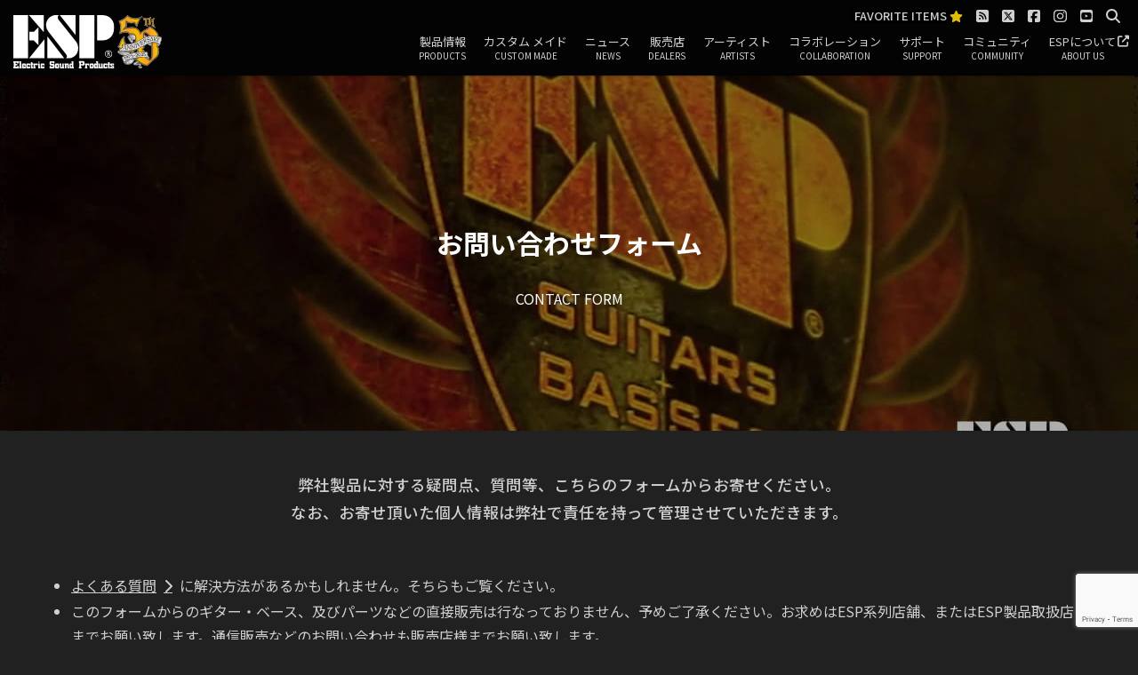

--- FILE ---
content_type: text/html; charset=UTF-8
request_url: https://espguitars.co.jp/contactus?post_id=12658&post_name=SPECIAL%20GUITAR%20GIG%20BAG
body_size: 20335
content:
<!DOCTYPE html>
<html lang="ja">

<head>
    <meta charset="UTF-8">
    <meta http-equiv="X-UA-Compatible" content="IE=edge">
    <meta name="viewport"
        content="width=device-width, initial-scale=1, minimum-scale=1, maximum-scale=2, user-scalable=yes">
    <meta name="msvalidate.01" content="CCD34BBA64B904FB0D3732364468707D" />
    <meta name="author" content=" ESP GUITARS">
                    <title>お問い合わせフォーム | ESP GUITARS</title>
        <meta name="description" content="弊社製品に対する疑問点、質問等、このフォームからお寄せください。
なお、お寄せ頂いた個人情報は弊社で責任を持って管理させていただきます。">
        <link rel="preconnect" href="https://fonts.googleapis.com">
    <link rel="preconnect" href="https://fonts.gstatic.com" crossorigin>
    <!-- favicon -->
    <link rel="shortcut icon" href="/common/images/favicon/favicon.ico">
    <!-- fremework -->
    <link href="/common/css/bootstrap/bootstrap.css" rel="stylesheet">
    <!-- animation -->
    <link href="/common/css/animate.css" rel="stylesheet">
    <!-- Modal -->
    <link href="https://cdnjs.cloudflare.com/ajax/libs/lity/2.4.1/lity.min.css" rel="stylesheet">
    <!-- slider -->
        <link href="/common/css/swiper.min.css" rel="stylesheet">
        <link href="/common/css/slider-pro.min.css" rel="stylesheet">
    <!-- photoswipe -->
    <link href="/common/css/photoswipe/photoswipe.css" rel="stylesheet">
    <link href="/common/css/photoswipe/default-skin/default-skin.css" rel="stylesheet">
    <!-- DealerSearch -->
    <link href="/dealers/assets/css/storelocator.css" rel="stylesheet">
    <!-- style -->
    <link rel="stylesheet" href="/common/css/style.css?1757325932"
        type="text/css" media="all" />
        <!--[if lt IE 9]> <script src="/common/js/html5shiv-printshiv.js"></script> <script src="/common/js/respond.min.js"></script> <![endif]-->
    <!-- wp_head start -->
    <meta name='robots' content='max-image-preview:large' />
	<style>img:is([sizes="auto" i], [sizes^="auto," i]) { contain-intrinsic-size: 3000px 1500px }</style>
	<link rel='dns-prefetch' href='//js.hs-scripts.com' />
<link rel='dns-prefetch' href='//ajax.googleapis.com' />
<link rel='stylesheet' id='wp-block-library-css' href='https://espguitars.co.jp/wp-includes/css/dist/block-library/style.min.css?ver=6.8.3' type='text/css' media='all' />
<style id='classic-theme-styles-inline-css' type='text/css'>
/*! This file is auto-generated */
.wp-block-button__link{color:#fff;background-color:#32373c;border-radius:9999px;box-shadow:none;text-decoration:none;padding:calc(.667em + 2px) calc(1.333em + 2px);font-size:1.125em}.wp-block-file__button{background:#32373c;color:#fff;text-decoration:none}
</style>
<style id='safe-svg-svg-icon-style-inline-css' type='text/css'>
.safe-svg-cover{text-align:center}.safe-svg-cover .safe-svg-inside{display:inline-block;max-width:100%}.safe-svg-cover svg{fill:currentColor;height:100%;max-height:100%;max-width:100%;width:100%}

</style>
<style id='global-styles-inline-css' type='text/css'>
:root{--wp--preset--aspect-ratio--square: 1;--wp--preset--aspect-ratio--4-3: 4/3;--wp--preset--aspect-ratio--3-4: 3/4;--wp--preset--aspect-ratio--3-2: 3/2;--wp--preset--aspect-ratio--2-3: 2/3;--wp--preset--aspect-ratio--16-9: 16/9;--wp--preset--aspect-ratio--9-16: 9/16;--wp--preset--color--black: #000000;--wp--preset--color--cyan-bluish-gray: #abb8c3;--wp--preset--color--white: #ffffff;--wp--preset--color--pale-pink: #f78da7;--wp--preset--color--vivid-red: #cf2e2e;--wp--preset--color--luminous-vivid-orange: #ff6900;--wp--preset--color--luminous-vivid-amber: #fcb900;--wp--preset--color--light-green-cyan: #7bdcb5;--wp--preset--color--vivid-green-cyan: #00d084;--wp--preset--color--pale-cyan-blue: #8ed1fc;--wp--preset--color--vivid-cyan-blue: #0693e3;--wp--preset--color--vivid-purple: #9b51e0;--wp--preset--gradient--vivid-cyan-blue-to-vivid-purple: linear-gradient(135deg,rgba(6,147,227,1) 0%,rgb(155,81,224) 100%);--wp--preset--gradient--light-green-cyan-to-vivid-green-cyan: linear-gradient(135deg,rgb(122,220,180) 0%,rgb(0,208,130) 100%);--wp--preset--gradient--luminous-vivid-amber-to-luminous-vivid-orange: linear-gradient(135deg,rgba(252,185,0,1) 0%,rgba(255,105,0,1) 100%);--wp--preset--gradient--luminous-vivid-orange-to-vivid-red: linear-gradient(135deg,rgba(255,105,0,1) 0%,rgb(207,46,46) 100%);--wp--preset--gradient--very-light-gray-to-cyan-bluish-gray: linear-gradient(135deg,rgb(238,238,238) 0%,rgb(169,184,195) 100%);--wp--preset--gradient--cool-to-warm-spectrum: linear-gradient(135deg,rgb(74,234,220) 0%,rgb(151,120,209) 20%,rgb(207,42,186) 40%,rgb(238,44,130) 60%,rgb(251,105,98) 80%,rgb(254,248,76) 100%);--wp--preset--gradient--blush-light-purple: linear-gradient(135deg,rgb(255,206,236) 0%,rgb(152,150,240) 100%);--wp--preset--gradient--blush-bordeaux: linear-gradient(135deg,rgb(254,205,165) 0%,rgb(254,45,45) 50%,rgb(107,0,62) 100%);--wp--preset--gradient--luminous-dusk: linear-gradient(135deg,rgb(255,203,112) 0%,rgb(199,81,192) 50%,rgb(65,88,208) 100%);--wp--preset--gradient--pale-ocean: linear-gradient(135deg,rgb(255,245,203) 0%,rgb(182,227,212) 50%,rgb(51,167,181) 100%);--wp--preset--gradient--electric-grass: linear-gradient(135deg,rgb(202,248,128) 0%,rgb(113,206,126) 100%);--wp--preset--gradient--midnight: linear-gradient(135deg,rgb(2,3,129) 0%,rgb(40,116,252) 100%);--wp--preset--font-size--small: 13px;--wp--preset--font-size--medium: 20px;--wp--preset--font-size--large: 36px;--wp--preset--font-size--x-large: 42px;--wp--preset--spacing--20: 0.44rem;--wp--preset--spacing--30: 0.67rem;--wp--preset--spacing--40: 1rem;--wp--preset--spacing--50: 1.5rem;--wp--preset--spacing--60: 2.25rem;--wp--preset--spacing--70: 3.38rem;--wp--preset--spacing--80: 5.06rem;--wp--preset--shadow--natural: 6px 6px 9px rgba(0, 0, 0, 0.2);--wp--preset--shadow--deep: 12px 12px 50px rgba(0, 0, 0, 0.4);--wp--preset--shadow--sharp: 6px 6px 0px rgba(0, 0, 0, 0.2);--wp--preset--shadow--outlined: 6px 6px 0px -3px rgba(255, 255, 255, 1), 6px 6px rgba(0, 0, 0, 1);--wp--preset--shadow--crisp: 6px 6px 0px rgba(0, 0, 0, 1);}:where(.is-layout-flex){gap: 0.5em;}:where(.is-layout-grid){gap: 0.5em;}body .is-layout-flex{display: flex;}.is-layout-flex{flex-wrap: wrap;align-items: center;}.is-layout-flex > :is(*, div){margin: 0;}body .is-layout-grid{display: grid;}.is-layout-grid > :is(*, div){margin: 0;}:where(.wp-block-columns.is-layout-flex){gap: 2em;}:where(.wp-block-columns.is-layout-grid){gap: 2em;}:where(.wp-block-post-template.is-layout-flex){gap: 1.25em;}:where(.wp-block-post-template.is-layout-grid){gap: 1.25em;}.has-black-color{color: var(--wp--preset--color--black) !important;}.has-cyan-bluish-gray-color{color: var(--wp--preset--color--cyan-bluish-gray) !important;}.has-white-color{color: var(--wp--preset--color--white) !important;}.has-pale-pink-color{color: var(--wp--preset--color--pale-pink) !important;}.has-vivid-red-color{color: var(--wp--preset--color--vivid-red) !important;}.has-luminous-vivid-orange-color{color: var(--wp--preset--color--luminous-vivid-orange) !important;}.has-luminous-vivid-amber-color{color: var(--wp--preset--color--luminous-vivid-amber) !important;}.has-light-green-cyan-color{color: var(--wp--preset--color--light-green-cyan) !important;}.has-vivid-green-cyan-color{color: var(--wp--preset--color--vivid-green-cyan) !important;}.has-pale-cyan-blue-color{color: var(--wp--preset--color--pale-cyan-blue) !important;}.has-vivid-cyan-blue-color{color: var(--wp--preset--color--vivid-cyan-blue) !important;}.has-vivid-purple-color{color: var(--wp--preset--color--vivid-purple) !important;}.has-black-background-color{background-color: var(--wp--preset--color--black) !important;}.has-cyan-bluish-gray-background-color{background-color: var(--wp--preset--color--cyan-bluish-gray) !important;}.has-white-background-color{background-color: var(--wp--preset--color--white) !important;}.has-pale-pink-background-color{background-color: var(--wp--preset--color--pale-pink) !important;}.has-vivid-red-background-color{background-color: var(--wp--preset--color--vivid-red) !important;}.has-luminous-vivid-orange-background-color{background-color: var(--wp--preset--color--luminous-vivid-orange) !important;}.has-luminous-vivid-amber-background-color{background-color: var(--wp--preset--color--luminous-vivid-amber) !important;}.has-light-green-cyan-background-color{background-color: var(--wp--preset--color--light-green-cyan) !important;}.has-vivid-green-cyan-background-color{background-color: var(--wp--preset--color--vivid-green-cyan) !important;}.has-pale-cyan-blue-background-color{background-color: var(--wp--preset--color--pale-cyan-blue) !important;}.has-vivid-cyan-blue-background-color{background-color: var(--wp--preset--color--vivid-cyan-blue) !important;}.has-vivid-purple-background-color{background-color: var(--wp--preset--color--vivid-purple) !important;}.has-black-border-color{border-color: var(--wp--preset--color--black) !important;}.has-cyan-bluish-gray-border-color{border-color: var(--wp--preset--color--cyan-bluish-gray) !important;}.has-white-border-color{border-color: var(--wp--preset--color--white) !important;}.has-pale-pink-border-color{border-color: var(--wp--preset--color--pale-pink) !important;}.has-vivid-red-border-color{border-color: var(--wp--preset--color--vivid-red) !important;}.has-luminous-vivid-orange-border-color{border-color: var(--wp--preset--color--luminous-vivid-orange) !important;}.has-luminous-vivid-amber-border-color{border-color: var(--wp--preset--color--luminous-vivid-amber) !important;}.has-light-green-cyan-border-color{border-color: var(--wp--preset--color--light-green-cyan) !important;}.has-vivid-green-cyan-border-color{border-color: var(--wp--preset--color--vivid-green-cyan) !important;}.has-pale-cyan-blue-border-color{border-color: var(--wp--preset--color--pale-cyan-blue) !important;}.has-vivid-cyan-blue-border-color{border-color: var(--wp--preset--color--vivid-cyan-blue) !important;}.has-vivid-purple-border-color{border-color: var(--wp--preset--color--vivid-purple) !important;}.has-vivid-cyan-blue-to-vivid-purple-gradient-background{background: var(--wp--preset--gradient--vivid-cyan-blue-to-vivid-purple) !important;}.has-light-green-cyan-to-vivid-green-cyan-gradient-background{background: var(--wp--preset--gradient--light-green-cyan-to-vivid-green-cyan) !important;}.has-luminous-vivid-amber-to-luminous-vivid-orange-gradient-background{background: var(--wp--preset--gradient--luminous-vivid-amber-to-luminous-vivid-orange) !important;}.has-luminous-vivid-orange-to-vivid-red-gradient-background{background: var(--wp--preset--gradient--luminous-vivid-orange-to-vivid-red) !important;}.has-very-light-gray-to-cyan-bluish-gray-gradient-background{background: var(--wp--preset--gradient--very-light-gray-to-cyan-bluish-gray) !important;}.has-cool-to-warm-spectrum-gradient-background{background: var(--wp--preset--gradient--cool-to-warm-spectrum) !important;}.has-blush-light-purple-gradient-background{background: var(--wp--preset--gradient--blush-light-purple) !important;}.has-blush-bordeaux-gradient-background{background: var(--wp--preset--gradient--blush-bordeaux) !important;}.has-luminous-dusk-gradient-background{background: var(--wp--preset--gradient--luminous-dusk) !important;}.has-pale-ocean-gradient-background{background: var(--wp--preset--gradient--pale-ocean) !important;}.has-electric-grass-gradient-background{background: var(--wp--preset--gradient--electric-grass) !important;}.has-midnight-gradient-background{background: var(--wp--preset--gradient--midnight) !important;}.has-small-font-size{font-size: var(--wp--preset--font-size--small) !important;}.has-medium-font-size{font-size: var(--wp--preset--font-size--medium) !important;}.has-large-font-size{font-size: var(--wp--preset--font-size--large) !important;}.has-x-large-font-size{font-size: var(--wp--preset--font-size--x-large) !important;}
:where(.wp-block-post-template.is-layout-flex){gap: 1.25em;}:where(.wp-block-post-template.is-layout-grid){gap: 1.25em;}
:where(.wp-block-columns.is-layout-flex){gap: 2em;}:where(.wp-block-columns.is-layout-grid){gap: 2em;}
:root :where(.wp-block-pullquote){font-size: 1.5em;line-height: 1.6;}
</style>
<link rel='stylesheet' id='contact-form-7-css' href='https://espguitars.co.jp/wp-content/plugins/contact-form-7/includes/css/styles.css?ver=6.1.3' type='text/css' media='all' />
<link rel='stylesheet' id='cf7msm_styles-css' href='https://espguitars.co.jp/wp-content/plugins/contact-form-7-multi-step-module/resources/cf7msm.css?ver=4.5' type='text/css' media='all' />
<link rel='stylesheet' id='iwmp-styles-css' href='https://espguitars.co.jp/wp-content/plugins/iw-magnific-popup/includes/assets/magnific-popup.css?ver=6.8.3' type='text/css' media='all' />
<link rel='stylesheet' id='parent-style-css' href='https://espguitars.co.jp/wp-content/themes/espguitars.co.jp/style.css?ver=6.8.3' type='text/css' media='all' />
<link rel='stylesheet' id='jquery-raty-style-css' href='https://espguitars.co.jp/wp-content/plugins/comments-ratings/css/jquery.raty.css?ver=1.1.6' type='text/css' media='' />
<link rel='stylesheet' id='wp-pagenavi-css' href='https://espguitars.co.jp/wp-content/plugins/wp-pagenavi/pagenavi-css.css?ver=2.70' type='text/css' media='all' />
<link rel='stylesheet' id='heateor_sss_frontend_css-css' href='https://espguitars.co.jp/wp-content/plugins/sassy-social-share/public/css/sassy-social-share-public.css?ver=3.3.79' type='text/css' media='all' />
<style id='heateor_sss_frontend_css-inline-css' type='text/css'>
.heateor_sss_button_instagram span.heateor_sss_svg,a.heateor_sss_instagram span.heateor_sss_svg{background:radial-gradient(circle at 30% 107%,#fdf497 0,#fdf497 5%,#fd5949 45%,#d6249f 60%,#285aeb 90%)}.heateor_sss_horizontal_sharing .heateor_sss_svg,.heateor_sss_standard_follow_icons_container .heateor_sss_svg{color:#fff;border-width:0px;border-style:solid;border-color:transparent}.heateor_sss_horizontal_sharing .heateorSssTCBackground{color:#666}.heateor_sss_horizontal_sharing span.heateor_sss_svg:hover,.heateor_sss_standard_follow_icons_container span.heateor_sss_svg:hover{border-color:transparent;}.heateor_sss_vertical_sharing span.heateor_sss_svg,.heateor_sss_floating_follow_icons_container span.heateor_sss_svg{color:#fff;border-width:0px;border-style:solid;border-color:transparent;}.heateor_sss_vertical_sharing .heateorSssTCBackground{color:#666;}.heateor_sss_vertical_sharing span.heateor_sss_svg:hover,.heateor_sss_floating_follow_icons_container span.heateor_sss_svg:hover{border-color:transparent;}@media screen and (max-width:768px) {.heateor_sss_vertical_sharing{display:none!important}}div.heateor_sss_sharing_title{text-align:center}div.heateor_sss_sharing_ul{width:100%;text-align:center;}div.heateor_sss_horizontal_sharing div.heateor_sss_sharing_ul a{float:none!important;display:inline-block;}
</style>
<link rel='stylesheet' id='wpdiscuz-ratings-css' href='https://espguitars.co.jp/wp-content/plugins/wpdiscuz/assets/css/wpdiscuz-ratings.min.css?ver=7.6.38' type='text/css' media='all' />
<script type="text/javascript" src="https://espguitars.co.jp/wp-includes/js/jquery/jquery.min.js?ver=3.7.1" id="jquery-core-js"></script>
<script type="text/javascript" src="https://espguitars.co.jp/wp-includes/js/jquery/jquery-migrate.min.js?ver=3.4.1" id="jquery-migrate-js"></script>
<link rel="https://api.w.org/" href="https://espguitars.co.jp/wp-json/" /><link rel="alternate" title="JSON" type="application/json" href="https://espguitars.co.jp/wp-json/wp/v2/pages/1052" /><meta name="generator" content="WordPress 6.8.3" />
<link rel="canonical" href="https://espguitars.co.jp/contactus/" />
<link rel='shortlink' href='https://espguitars.co.jp/?p=1052' />
<link rel="alternate" title="oEmbed (JSON)" type="application/json+oembed" href="https://espguitars.co.jp/wp-json/oembed/1.0/embed?url=https%3A%2F%2Fespguitars.co.jp%2Fcontactus%2F" />
<link rel="alternate" title="oEmbed (XML)" type="text/xml+oembed" href="https://espguitars.co.jp/wp-json/oembed/1.0/embed?url=https%3A%2F%2Fespguitars.co.jp%2Fcontactus%2F&#038;format=xml" />
			<!-- DO NOT COPY THIS SNIPPET! Start of Page Analytics Tracking for HubSpot WordPress plugin v11.3.21-->
			<script class="hsq-set-content-id" data-content-id="standard-page">
				var _hsq = _hsq || [];
				_hsq.push(["setContentType", "standard-page"]);
			</script>
			<!-- DO NOT COPY THIS SNIPPET! End of Page Analytics Tracking for HubSpot WordPress plugin -->
			<style type="text/css"></style><script type="text/javascript"></script>
<meta property="og:title" content="お問い合わせフォーム">
<meta property="og:description" content="弊社製品に対する疑問点、質問等、このフォームからお寄せください。
なお、お寄せ頂いた個人情報は弊社で責任を持って管理させていただきます。">
<meta property="og:type" content="article">
<meta property="og:url" content="https://espguitars.co.jp/contactus/">
<meta property="og:image" content="https://espguitars.co.jp/common/images/common/logo.svg">
<meta property="og:site_name" content="ESP GUITARS">
<meta property="og:locale" content="ja_JP">
<meta name="twitter:card" content="summary_large_image">
<meta name="twitter:site" content="@ESPGuitarsJP">
<meta name="twitter:title" content="お問い合わせフォーム">
<meta name="twitter:description" content="弊社製品に対する疑問点、質問等、このフォームからお寄せください。
なお、お寄せ頂いた個人情報は弊社で責任を持って管理させていただきます。">
<meta name="twitter:image" content="https://espguitars.co.jp/common/images/common/logo.svg">
<link rel="icon" href="https://espguitars.co.jp/wp-content/uploads/2019/06/cropped-icon-32x32.jpg" sizes="32x32" />
<link rel="icon" href="https://espguitars.co.jp/wp-content/uploads/2019/06/cropped-icon-192x192.jpg" sizes="192x192" />
<link rel="apple-touch-icon" href="https://espguitars.co.jp/wp-content/uploads/2019/06/cropped-icon-180x180.jpg" />
<meta name="msapplication-TileImage" content="https://espguitars.co.jp/wp-content/uploads/2019/06/cropped-icon-270x270.jpg" />
    <!-- wp_head end. -->
    <!-- Google Tag Manager -->
<script>(function(w,d,s,l,i){w[l]=w[l]||[];w[l].push({'gtm.start':
new Date().getTime(),event:'gtm.js'});var f=d.getElementsByTagName(s)[0],
j=d.createElement(s),dl=l!='dataLayer'?'&l='+l:'';j.async=true;j.src=
'https://www.googletagmanager.com/gtm.js?id='+i+dl;f.parentNode.insertBefore(j,f);
})(window,document,'script','dataLayer','GTM-MWW9NX7');</script>
<!-- End Google Tag Manager -->
    <script src='https://www.google.com/recaptcha/api.js?render=6LcD8oMUAAAAAC_PgkCnUo3R2pzNxfHdy9Lwbost'></script>
    <script>
    grecaptcha.ready(function() {
        grecaptcha.execute('6LcD8oMUAAAAAC_PgkCnUo3R2pzNxfHdy9Lwbost', {
                action: 'action_name'
            })
            .then(function(token) {
                // Verify the token on the server.
            });
    });
    </script>
</head>

<body>
    <!--  -->

    <!-- Google Tag Manager (noscript) -->
    <noscript><iframe src="https://www.googletagmanager.com/ns.html?id=GTM-MWW9NX7" height="0" width="0"
            style="display:none;visibility:hidden"></iframe></noscript>
    <!-- End Google Tag Manager (noscript) -->


    <header id="header" role="banner">
        <div class="container">
                        <p class="logo">
                <a href="/">
                    <img src="/common/images/common/logo.svg" alt="ESP GUITARS">
                    <img src="/common/images/logo_50th.svg" alt="">
                </a>
            </p>
                        <nav id="navigation" class="navigation" role="navigation">
    <div class="heading">
        <ul class="icons">

            <li>
                <a class="icn_favorite" href="/favorite/" title="製品ページにある「お気に入りボタン」からお気に入り登録し製品比較にご利用ください。">FAVORITE ITEMS <i class="fas fa-star icn_yellow"></i></a>
            </li>

            <li>
                <a href="//espguitars.co.jp/espblog/" target="_blank"><i class="fa fa-rss-square fa-lg" aria-hidden="true"></i></a>
            </li>
            <li>
                <a href="https://twitter.com/ESPGuitarsJP" target="_blank"><i class="fa-brands fa-square-x-twitter fa-lg"></i></a>
            </li>
            <li>
                <a href="https://www.facebook.com/ESPGuitarsJAPAN/" target="_blank"><i class="fab fa-facebook-square fa-lg"></i></a>
            </li>
            <li>
                <a href="https://www.instagram.com/espguitarsjapan/" target="_blank"><i class="fab fa-instagram fa-lg"></i></a>
            </li>
            <li>
                <a href="https://www.youtube.com/user/ESPGuitarsJP" target="_blank"><i class="fab fa-youtube-square fa-lg"></i></a>
            </li>
            <li>
                <a href="#lity_search" data-lity><i class="fa fa-search fa-lg" aria-hidden="true"></i></a>
            </li>
        </ul>
    </div>
    <div id="lity_search" class="lity-hide">
        <div class="search-popup">
            <form method="get" action="/search-result.php">
                <div class="search-form">
                    <div>
                        <input type="text" name="q" class="search-field" placeholder="キーワードを入力ください。" autocomplete="off" />
                        <!--  <button type="submit" class="fa fa-search close-search search-button"></button> -->
                    </div>
                    <div>
                        <input type="hidden" name="ie" value="UTF-8" />
                        <input type="hidden" name="oe" value="UTF-8" />
                        <input type="hidden" name="hl" value="ja" />
                        <input type="image" src="/common/images/btn_search.png" value="Search" alt="投稿" class="searchBtn search-button" />
                        <input type="hidden" name="domains" value="espguitars.co.jp" />
                        <input type="hidden" name="sitesearch" value="espguitars.co.jp" checked="checked" />
                    </div>
                </div>
            </form>
        </div>
    </div>

    <div class="nav_list">
        <ul>
            <li>
                <a href="/products/" class="sp_decoration">製品情報<span>PRODUCTS</span></a>
                <div class="mega-dropdown text-center">
                    <ul class="text-center clearfix mega-cols">
                        <li class="mega-column wow fadeInDown" data-wow-delay="0.0s">
                            <a href="/products/esp" title="ESPオリジナル">
                                <img src="/wp-content/uploads/2018/02/logo_esp.png" alt="ESP" class="ESP">
                            </a>
                        </li>
                        <li class="mega-column wow fadeInDown" data-wow-delay="0.1s">
                            <a href="/products/navigator" title="ナビゲーター">
                                <img src="/wp-content/uploads/2018/02/logo_navigator.png" alt="NAVIGATOR" class="NAVIGATOR">
                            </a>
                        </li>

                        <li class="mega-column wow fadeInDown" data-wow-delay="0.5s">
                            <a href="/products/e-2" title="イー・ツー">
                                <img src="/wp-content/uploads/2018/02/logo_e-2.png" alt="E-Ⅱ" class="E-Ⅱ">
                            </a>
                        </li>
                        <li class="mega-column wow fadeInDown" data-wow-delay="0.6s">
                            <a href="/products/edwards-platinum/" title="エドワーズ プラチナム" class="icn_new">
                                <img src="/wp-content/uploads/2021/10/logo_edwardsplatinum.svg" alt="EDWARDS" class="logo_edwardsplatinum">
                            </a>
                        </li>
                        <li class="mega-column wow fadeInDown" data-wow-delay="0.7s">
                            <a href="/products/edwards" title="エドワーズ">
                                <img src="/wp-content/uploads/2018/02/logo_ed.png" alt="EDWARDS" class="EDWARDS">
                            </a>
                        </li>
                        <li class="mega-column wow fadeInDown" data-wow-delay="0.8s">
                            <a href="/products/grassroots" title="グラスルーツ">
                                <img src="/wp-content/uploads/2018/02/logo_gr.png" alt="GRASS ROOTS" class="GRASS ROOTS">
                            </a>
                        </li>
                        <li class="mega-column wow fadeInDown" data-wow-delay="0.9s">
                            <a href="/products/ltd" title="エルティディ">
                                <img src="/wp-content/uploads/2018/02/logo_ltd.png" alt="LTD" class="LTD">
                            </a>
                        </li>
                        <li class="mega-column wow fadeInDown" data-wow-delay="0.4s">
                            <a href="/signatureseries/" title="シグネチャシリーズ">
                                <img src="/wp-content/uploads/2018/02/logo_signature.png" alt="SIGNATURE SERIES" class="SIGNATURE SERIES">
                            </a>
                        </li>
                        <li class="mega-column wow fadeInDown" data-wow-delay="0.3s">
                            <a href="/collaboration" title="コラボレーション">
                                <img src="/wp-content/uploads/2018/02/logo_collabo.png" alt="COLLABORATION" class="COLLABORATION">
                            </a>
                        </li>
                        <li class="mega-column wow fadeInDown" data-wow-delay="0.8s">
                            <a href="/accessories" title="アクセサリー">
                                <img src="/wp-content/uploads/2018/02/logo_accessories.png" alt="ACCESSORIES" class="ACCESSORIES">
                            </a>
                        </li>
                        <li class="mega-column wow fadeInDown" data-wow-delay="0.9s">
                            <a href="/parts" title="パーツ">
                                <img src="/wp-content/uploads/2018/02/logo_parts.png" alt="PARTS" class="PARTS">
                            </a>
                        </li>
                    </ul>
                    <ul class="text-center clearfix mega-cols">

                        <li class="mega-column"><a href="https://stellagear.com/" target="_blank" data-toggle="tooltip" data-placement="top" title="stellgear" class="icn_new">
                                <img src="/common/images/logo/logo_stellagear.png" alt="StellGear">
                            </a></li>

                        <li class="mega-column"><a href="/lakland/" data-toggle="tooltip" data-placement="top" title="lakland" class="">
                                <img src="/common/images/logo/logo_lakland.png" alt="lakland">
                            </a></li>

                        <li class="mega-column wow fadeInUp" data-wow-delay="0.2s">
                            <a href="http://www.sam.hi-ho.ne.jp/tsu-/boot-Leg/" target="_blank" title="ブートレグ">
                                <img src="/wp-content/uploads/2018/09/logo_boot-leg.png" alt="Boot-leg" class="Boot-leg">
                            </a>
                        </li>
                        <li class="mega-column wow fadeInUp" data-wow-delay="0.3s">
                            <a href="/woodstics/" title="ウッドスティック">
                                <img src="/wp-content/uploads/2018/02/logo_.png" alt="Woodstics" class="Woodstics">
                            </a>
                        </li>
                        <li class="mega-column wow fadeInUp" data-wow-delay="0.4s">
                            <a href="/italia" title="イタリア">
                                <img src="/wp-content/uploads/2018/02/logo_italia.png" alt="Italia" class="Italia">
                            </a>
                        </li>
                        <li class="mega-column wow fadeInUp" data-wow-delay="0.5s">
                            <a href="/seymourduncan" title="セイモアダンカン">
                                <img src="/wp-content/uploads/2018/02/logo_sd.png" alt="SeymourDuncan" class="SeymourDuncan">
                            </a>
                        </li>
                        <li class="mega-column wow fadeInUp" data-wow-delay="0.6s">
                            <a href="/floydrose" title="フロイドローズ">
                                <img src="/wp-content/uploads/2018/02/logo_fr.png" alt="Floyd Rose" class="Floyd Rose">
                            </a>
                        </li>
                    </ul>
                </div>
            </li>

            <li class="dropdown">
                <a href="/custommade/" class="sp_decoration">カスタム メイド<span>CUSTOM MADE</span></a>
                <ul class="wow fadeIn">
                    <li>
                        <a href="/custommade/1648">カスタムオーダーシステムとは</a>
                    </li>
                    <li>
                        <a href="/custommade/1475">プランニング・お見積もり</a>
                    </li>
                    <li>
                        <a href="/custommade/1475#section02">設計</a>
                    </li>
                    <li>
                        <a href="/custommade/1651">ネック・ボディマテリアル</a>
                    </li>
                    <li>
                        <a href="/custommade/1653">木工加工</a>
                    </li>
                    <li>
                        <a href="/custommade/1655">塗装</a>
                    </li>
                    <li>
                        <a href="/custommade/1657">パーツ</a>
                    </li>
                    <li>
                        <a class="touch-hover" href="/custommade/1659">オーダー・フォーム</a>
                    </li>
                    <li>
                        <a href="/exhibitionlimited/" data-toggle="tooltip" data-placement="bottom" title="EXHIBITION LIMITED"><img src="/common/images/logo/logo_exhibition.png" alt="EXHIBITION LIMITED "></a>
                    </li>
                </ul>
            </li>
            <li>
                <a class="touch-hover" href="/news/">ニュース <span>NEWS</span></a>
            </li>
            <li>
                <a href="/dealers/">販売店 <span>DEALERS</span></a>
            </li>
            <li class="dropdown">
                <a href="/artists/">アーティスト<span>ARTISTS</span></a>
                <!--   <ul class="wow fadeIn">
    		<li class="cat-item cat-item-217"><a href="https://espguitars.co.jp/?abc=123ab">Artists:123&#8230;AB</a>
</li>
	<li class="cat-item cat-item-26"><a href="https://espguitars.co.jp/?abc=cdef">Artists:C-F</a>
</li>
	<li class="cat-item cat-item-27"><a href="https://espguitars.co.jp/?abc=ghij">Artists:G-J</a>
</li>
	<li class="cat-item cat-item-28"><a href="https://espguitars.co.jp/?abc=klmn">Artists:K-N</a>
</li>
	<li class="cat-item cat-item-29"><a href="https://espguitars.co.jp/?abc=opqr">Artists:O-R</a>
</li>
	<li class="cat-item cat-item-30"><a href="https://espguitars.co.jp/?abc=stuv">Artists:S-V</a>
</li>
	<li class="cat-item cat-item-218"><a href="https://espguitars.co.jp/?abc=wxyz">Artists:W-Z</a>
</li>
    </ul> -->
            </li>
            <li>
                <a href="/collaboration/">コラボレーション<span>COLLABORATION</span></a>
            </li>
            <li>
                <a href="/support/">サポート<span>SUPPORT</span></a>
            </li>
            <li>
                <a href="/community/">コミュニティ<span>COMMUNITY</span></a>
            </li>
            <li>
                <a href="https://espguitars.jp/" target="`blank">ESPについて <span>ABOUT US</span></a>
            </li>
        </ul>
    </div>
    <div class="nav_close_btn"><!-- <i class="far fa-times-circle fa-2x"></i> --></div>
</nav>
        </div>
        <style>
        #product_inline {
            overflow: auto;
        }

        #product_inline::-webkit-scrollbar {
            width: 0px;
        }
        </style>
    </header>
<main id="main" class="main inner" rolo="main">
    <header class="header parallax mb50 " data-stellar-background-ratio="0.5" style="background:url(https://espguitars.co.jp/wp-content/uploads/2017/08/video2.jpg); background-position:50% 70%; background-size: cover;">
        <div class="flex_center overlay_black_dark03 height400">
            <div class="container">
                <h1 class="header_title wow fadeInUp txt_center mt30 mb30">お問い合わせフォーム</h1>
                                <p class="text-center wow fadeInUp " data-wow-delay="0.2s" style="text-transform: uppercase;">CONTACT FORM</p>            </div>

        </div><!-- / .overlay -->
    </header><!-- / .header-->


    <section class="clearfix mb50 editor">
                                    <div class="container_small">
                                        <h3 style="text-align: center;">弊社製品に対する疑問点、質問等、こちらのフォームからお寄せください。</h3>
<h3 style="text-align: center;">なお、お寄せ頂いた個人情報は弊社で責任を持って管理させていただきます。</h3>
<p>&nbsp;</p>
<ul style="list-style-type: disc; padding: 10px; margin-left: 15px;">
<li class="bdrr"><a class="text_link" href="//espguitars.co.jp/customer/faq.html">よくある質問</a>に解決方法があるかもしれません。そちらもご覧ください。</li>
<li class="bdrr">このフォームからのギター・ベース、及びパーツなどの直接販売は行なっておりません、予めご了承ください。お求めはESP系列店舗、またはESP製品取扱店までお願い致します。通信販売などのお問い合わせも販売店様までお願い致します。</li>
<li class="bdrr">他社製品に関してのご質問はお受けしておりません。</li>
<li class="bdrr">ご質問の内容によってはお答えできかねます。予めご了承ください。</li>
<li><u><strong>お問い合わせ内容を確認いたしまして、原則5営業日以内にご返信をさせていただきます。</strong></u></li>
<li>申し訳ございませんが、お電話でのお問い合わせはご遠慮ください。</li>
<li class="bdrr">携帯のメールアドレスをご利用の方は、espguitars.co.jpのドメインを受信できるように設定してください。また、&#8221;@（アットマーク）&#8221;の直前に&#8221;.（ドット）&#8221;が存在するメールアドレスには、メーラーの仕様上こちらから返信できませんので、メールアドレスを変更していただくか、別のメールアドレスをご記入ください。</li>
</ul>
<ul style="list-style-type: disc; padding: 10px; margin-left: 15px;">
<li class="bdrr"><strong><span style="color: #ff0000;">リペアや改造の内容・金額に関するご質問につきましては、ES直営店舗が受付窓口となります。お手数ですがご希望の店舗まで直接ご連絡ください。</span></strong></li>
<li class="bdrr"><strong><span style="color: #ff0000;">カスタムオーダーのお見積もりに関するご質問につきましては、ESP直営店舗、およびESP製品取扱楽器店が受付窓口となります。お手数ですがご希望の店舗まで直接ご連絡ください。</span></strong></li>
<li class="bdrr"><strong><span style="color: #ff0000;">営業目的でのお問い合わせはご遠慮ください。</span></strong></li>
</ul>
<h3 style="text-align: center;"><a href="/dealers/">全国ESP製品取扱店はこちら</a></h3>
<p>&nbsp;</p>
<p style="text-align: center;">Do you live outside of Japan?</p>
<p style="text-align: center;">Inquiries from outside Japan may be blocked by the system and may not reach us properly.</p>
<p style="text-align: center;">If you do not receive a reply after a week, please <a href="mailto:webmaster@espguitars.co.jp">email</a> us directly.</p>

<div class="wpcf7 no-js" id="wpcf7-f1051-p1052-o1" lang="ja" dir="ltr" data-wpcf7-id="1051">
<div class="screen-reader-response"><p role="status" aria-live="polite" aria-atomic="true"></p> <ul></ul></div>
<form action="/contactus?post_id=12658&#038;post_name=SPECIAL+GUITAR+GIG+BAG#wpcf7-f1051-p1052-o1" method="post" class="wpcf7-form init" aria-label="コンタクトフォーム" enctype="multipart/form-data" novalidate="novalidate" data-status="init">
<fieldset class="hidden-fields-container"><input type="hidden" name="_wpcf7" value="1051" /><input type="hidden" name="_wpcf7_version" value="6.1.3" /><input type="hidden" name="_wpcf7_locale" value="ja" /><input type="hidden" name="_wpcf7_unit_tag" value="wpcf7-f1051-p1052-o1" /><input type="hidden" name="_wpcf7_container_post" value="1052" /><input type="hidden" name="_wpcf7_posted_data_hash" value="" /><input type="hidden" name="_wpcf7_recaptcha_response" value="" />
</fieldset>
<div class="wpcf7-response-output" aria-hidden="true"></div>

<span class="wpcf7-form-control-wrap" data-name="post_name"><input size="40" maxlength="400" class="wpcf7-form-control wpcf7-text bgrbl" readonly="readonly" aria-invalid="false" value="SPECIAL GUITAR GIG BAG" type="text" name="post_name" /></span>

<div> お名前 (必須)
<span class="wpcf7-form-control-wrap" data-name="your-name"><input size="40" maxlength="400" class="wpcf7-form-control wpcf7-text wpcf7-validates-as-required" aria-required="true" aria-invalid="false" value="" type="text" name="your-name" /></span> </div>

<div> ふりがな (必須)
<span class="wpcf7-form-control-wrap" data-name="your-kana"><input size="40" maxlength="400" class="wpcf7-form-control wpcf7-text wpcf7-validates-as-required" aria-required="true" aria-invalid="false" value="" type="text" name="your-kana" /></span> </div>

<div>性別<br>
<span class="wpcf7-form-control-wrap" data-name="menu-sex"><select class="wpcf7-form-control wpcf7-select sex" aria-invalid="false" name="menu-sex"><option value="">&#8212;以下から選択してください&#8212;</option><option value="男性">男性</option><option value="女性">女性</option></select></span></div>

<div>郵便番号 (必須)<br>
<span class="wpcf7-form-control-wrap" data-name="post-number"><input size="40" maxlength="400" class="wpcf7-form-control wpcf7-text wpcf7-validates-as-required" id="zip" aria-required="true" aria-invalid="false" placeholder="1234567" value="" type="text" name="post-number" /></span>
</div>

<div>住所
<span class="wpcf7-form-control-wrap" data-name="address"><input size="40" maxlength="400" class="wpcf7-form-control wpcf7-text your-address" aria-invalid="false" placeholder="番地まで最後までご記入ください" value="" type="text" name="address" /></span></div>

<div> メールアドレス (必須)
<span class="wpcf7-form-control-wrap" data-name="your-email"><input size="40" maxlength="400" class="wpcf7-form-control wpcf7-email wpcf7-validates-as-required wpcf7-text wpcf7-validates-as-email your-emailaddress" aria-required="true" aria-invalid="false" value="" type="email" name="your-email" /></span> </div>

<div> 電話
<span class="wpcf7-form-control-wrap" data-name="your-tel"><input size="40" maxlength="400" class="wpcf7-form-control wpcf7-tel wpcf7-text wpcf7-validates-as-tel" aria-invalid="false" value="" type="tel" name="your-tel" /></span></div>

<div> お問い合わせタイトル (必須)<br>
<span class="wpcf7-form-control-wrap" data-name="your-subject"><select class="wpcf7-form-control wpcf7-select wpcf7-validates-as-required" aria-required="true" aria-invalid="false" name="your-subject"><option value="">&#8212;以下から選択してください&#8212;</option><option value="製品について">製品について</option><option value="アフターケアについて">アフターケアについて</option><option value="その他お問い合わせ">その他お問い合わせ</option></select></span> </div>

<div> お問い合わせ本文 (必須)
<span class="wpcf7-form-control-wrap" data-name="your-message"><textarea cols="40" rows="10" maxlength="2000" class="wpcf7-form-control wpcf7-textarea wpcf7-validates-as-required" aria-required="true" aria-invalid="false" placeholder="お問い合わせ内容をご記入ください" name="your-message"></textarea></span> </div>

<div>写真
※送信可能ファイル容量 1ファイル 5MBまで
<span class="wpcf7-form-control-wrap" data-name="your-image"><input size="40" class="wpcf7-form-control wpcf7-file" accept=".jpeg,.jpg,.gif,.png" aria-invalid="false" type="file" name="your-image" /></span> <br>
<span class="wpcf7-form-control-wrap" data-name="your-image2"><input size="40" class="wpcf7-form-control wpcf7-file" accept=".jpeg,.jpg,.gif,.png" aria-invalid="false" type="file" name="your-image2" /></span><br>
<span class="wpcf7-form-control-wrap" data-name="your-image3"><input size="40" class="wpcf7-form-control wpcf7-file" accept=".jpeg,.jpg,.gif,.png" aria-invalid="false" type="file" name="your-image3" /></span></div>

<div class="txt_center">入力内容確認

<span class="wpcf7-form-control-wrap" data-name="quiz"><label><span class="wpcf7-quiz-label">次の楽器名「ひらがな」を「カタカナ」で入力: ぎたー</span> <input size="40" class="wpcf7-form-control wpcf7-quiz" id="quiz" autocomplete="off" aria-required="true" aria-invalid="false" type="text" name="quiz" /></label><input type="hidden" name="_wpcf7_quiz_answer_quiz" value="e8d2937b9bb6e8ebc51ca6d2a4376553" /></span>

※入力内容を再確認し間違いがなければチェック <br>
<span class="wpcf7-form-control-wrap" data-name="acceptance"><span class="wpcf7-form-control wpcf7-acceptance"><span class="wpcf7-list-item"><input type="checkbox" name="acceptance" value="1" aria-invalid="false" /></span></span></span>
※チェックを入れないと送信できません。 </div>

<div class="submit"><input class="wpcf7-form-control wpcf7-submit has-spinner" type="submit" value="送信" /> </div>

<div class="wpcf7-response-output" aria-hidden="true"></div>

<script>
document.addEventListener( 'wpcf7mailsent', function( event ) {
  gtag('config', 'UA-15988967-1', {
    'page_title': 'FLARES お問い合わせ完了',
    'page_path': '/contact/thanks/index.php'
  });
}, false );
</script><p style="display: none !important;" class="akismet-fields-container" data-prefix="_wpcf7_ak_"><label>&#916;<textarea name="_wpcf7_ak_hp_textarea" cols="45" rows="8" maxlength="100"></textarea></label><input type="hidden" id="ak_js_1" name="_wpcf7_ak_js" value="73"/><script>document.getElementById( "ak_js_1" ).setAttribute( "value", ( new Date() ).getTime() );</script></p>
</form>
</div>

                </div>
                        </section>

    
    
</main>
 <div id="breadcrumb" class="breadcrumb text-right">
      <div class="container">
          <!-- Breadcrumb NavXT 7.4.1 -->
<span property="itemListElement" typeof="ListItem"><a property="item" typeof="WebPage" title="ESP GUITARSへ移動" href="https://espguitars.co.jp" class="home"><span property="name">ESP GUITARS</span></a><meta property="position" content="1"></span> &gt; <span property="itemListElement" typeof="ListItem"><span property="name">お問い合わせフォーム</span><meta property="position" content="2"></span>      </div>
    </div><div class="bottom_navi">
    <ul>
        <li>
            <a href="/news/">
                <figure>
                    <img src="/common/images/icon/icn_news.png" alt="NEWS">
                    <figcaption>
                        NEWS
                    </figcaption>
                </figure>
            </a>
        </li>
        <li>
            <a href="/products/">
                <figure>
                    <img src="/common/images/icon/icn_products.png" alt="PRODUCTS">
                    <figcaption>
                        PRODUCTS
                    </figcaption>
                </figure>
            </a>
        </li>
        <li>
            <a href="/custommade/">
                <figure>
                    <img src="/common/images/icon/icn_custommade.png" alt="CUSTOM ORDER MADE">
                    <figcaption>
                        ORDER
                    </figcaption>
                </figure>
            </a>
        </li>
        <li>
            <a href="/artists/">
                <figure>
                    <img src="/common/images/icon/icn_artists.png" alt="ARTISTS">
                    <figcaption>ARTISTS</figcaption>
                </figure>
            </a>
        </li>
        <li>
            <a href="/support/">
                <figure>
                    <img src="/common/images/icon/icn_support.png" alt="SUPPORT">
                    <figcaption>
                        SUPPORT
                    </figcaption>
                </figure>
            </a>
        </li>
    </ul>
</div>


<style>
.footer_accordion>.parent>ul {
    display: none;
}
</style>
    <footer class="footer" role="contentinfo">
                <div class="container">
            <div class="wrap row">
                <div class="col">
                    <ul class="footer_accordion">
                        <li class="parent"><i class="fa fa-chevron-circle-down" aria-hidden="true"></i> PRODUCTS
                            <ul>
                                <li><i class="fa fa-angle-right" aria-hidden="true"></i>
                                    <a href="/custommade/">CUSTOM MADE</a>
                                </li>
                                <li><i class="fa fa-angle-right" aria-hidden="true"></i>
                                    <a href="/products/esp/">ESP</a>
                                </li>
                                <li><i class="fa fa-angle-right" aria-hidden="true"></i>
                                    <a href="/products/navigator/">NAVIGATOR</a>
                                </li>
                                <li><i class="fa fa-angle-right" aria-hidden="true"></i>
                                    <a href="/products/edwards/">EDWARDS</a>
                                </li>
                                <li><i class="fa fa-angle-right" aria-hidden="true"></i>
                                    <a href="/products/e-2/">E-Ⅱ</a>
                                </li>
                                <li><i class="fa fa-angle-right" aria-hidden="true"></i>
                                    <a href="/products/grassroots/">GRASSROOTS</a>
                                </li>
                                <li><i class="fa fa-angle-right" aria-hidden="true"></i>
                                    <a href="/products/ltd/">LTD</a>
                                </li>
                                <li><i class="fa fa-angle-right" aria-hidden="true"></i>
                                    <a href="/signatureseries/">SIGNATURE SERIES</a>
                                </li>
                                <li><i class="fa fa-angle-right" aria-hidden="true"></i>
                                    <a href="/accessories/">ACCESSORIES</a>
                                </li>
                                <li><i class="fa fa-angle-right" aria-hidden="true"></i>
                                    <a href="/parts/">PARTS</a>
                                </li>

                                <li><i class="fa fa-angle-right" aria-hidden="true"></i>
                                    <a href="/woodstics/">Woodstics</a>
                                </li>
                                <li><i class="fa fa-angle-right" aria-hidden="true"></i>
                                    <a href="/stellagear/">Stellagear</a>
                                </li>

                            </ul>
                        </li>
                        <li class="parent"><i class="fa fa-chevron-circle-down" aria-hidden="true"></i> Import
                            Distributor
                            <ul>
                                <li><i class="fa fa-angle-right" aria-hidden="true"></i>
                                    <a href="/italia/">Italia Guitars</a>
                                </li>
                                <li><i class="fa fa-angle-right" aria-hidden="true"></i>
                                    <a href="/lakland/">LAKLAND Basses</a>
                                </li>
                                <li><i class="fa fa-angle-right" aria-hidden="true"></i>
                                    <a href="/seymourduncan/">Seymour Duncan</a>
                                </li>
                                <li><i class="fa fa-angle-right" aria-hidden="true"></i>
                                    <a href="/floydrose/">Floyd Rose Tremolo</a>
                                </li>
                            </ul>
                        </li>
                        <li class="parent"><i class="fa fa-chevron-circle-down" aria-hidden="true"></i> Domestic
                            Distributor
                            <ul>
                                <li><i class="fa fa-angle-right" aria-hidden="true"></i>
                                    <a href="//www.sam.hi-ho.ne.jp/tsu-/boot-Leg/" target="_blank">Boot-Leg <i
                                            class="fas fa-external-link-alt"></i></a>
                                </li>
                                <li><i class="fa fa-angle-right" aria-hidden="true"></i>
                                    <a href="//www.killer.jp/" target="_blank">Killer <i
                                            class="fas fa-external-link-alt"></i></a>
                                </li>
                            </ul>
                        </li>
                        <li class="parent"><i class="fa fa-chevron-circle-down" aria-hidden="true"></i> Collaboration
                            <ul>
                                <li><i class="fa fa-angle-right" aria-hidden="true"></i>
                                    <a href="/collaborate/10192/">BAMBOO INN</a>
                                </li>
                                <li><i class="fa fa-angle-right" aria-hidden="true"></i>
                                    <a href="/collaborate/10435/">アンテロープ ケルベロス</a>
                                </li>
                                <li><i class="fa fa-angle-right" aria-hidden="true"></i>
                                    <a href="/collaborate/10444/">ともだちギター</a>
                                </li>

                                <li><i class="fa fa-angle-right" aria-hidden="true"></i>
                                    <a href="/collaborate/10427/">E-II ARROW-7 BABYMETAL</a>
                                </li>
                                <li><i class="fa fa-angle-right" aria-hidden="true"></i>
                                    <a href="/collaborate/10396/">SONIC THE HEDGEHOG GUITAR STH-130</a>
                                </li>
                                <li><i class="fa fa-angle-right" aria-hidden="true"></i>
                                    <a href="/collaborate/10380/">SONIC THE HEDGEHOG GUITAR</a>
                                </li>
                                <li><i class="fa fa-angle-right" aria-hidden="true"></i>
                                    <a href="/collaborate/10532/">紗理奈 Signature Model ～BLACK LILY～</a>
                                </li>
                                <li><i class="fa fa-angle-right" aria-hidden="true"></i>
                                    <a href="/eternaldescent/">Eternal Descent</a>
                                </li>
                                <li><i class="fa fa-angle-right" aria-hidden="true"></i>
                                    <a href="/collaborate/12294/">PEACEMAKER</a>
                                </li>
                                <li><i class="fa fa-angle-right" aria-hidden="true"></i>
                                    <a href="/collaborate/10592/">ドラえもんギター</a>
                                </li>
                                <li><i class="fa fa-angle-right" aria-hidden="true"></i>
                                    <a href="/gundam/">GUNDAM SOUND SERIES</a>
                                </li>
                                <li><i class="fa fa-angle-right" aria-hidden="true"></i>
                                    <a href="/archive/collaborate/">ESP COLLABORATION MODEL</a>
                                </li>
                            </ul>
                        </li>
                    </ul>
                </div>

                <div class="col">
                    <ul class="footer_accordion">
                        <li class="parent"><i class="fa fa-chevron-circle-down" aria-hidden="true"></i> Special Contents
                            <ul>
                                <li><i class="fa fa-angle-right" aria-hidden="true"></i>
                                    <a href="/exhibitionlimited/">Exhibiton Limited</a>
                                </li>
                                <li><i class="fa fa-angle-right" aria-hidden="true"></i>
                                    <a href="/gallery/">MUSICIAN'S GALLERY</a>
                                </li>
                                <li><i class="fa fa-angle-right" aria-hidden="true"></i>
                                    <a href="/gm/">GUITAR MAGAZINE 300号 記念</a>
                                </li>
                                <li><i class="fa fa-angle-right" aria-hidden="true"></i>
                                    <a href="/reproduction/40th/">期間限定復刻40周年</a>
                                </li>
                                <li><i class="fa fa-angle-right" aria-hidden="true"></i>
                                    <a href="/reproduction/30th/">期間限定復刻30周年</a>
                                </li>
                                <li><i class="fa fa-angle-right" aria-hidden="true"></i>
                                    <a href="/40th/products/">40周年記念特別サイト</a>
                                </li>
                                <li><i class="fa fa-angle-right" aria-hidden="true"></i>
                                    <a href="/40th/message/">40周年お祝いメッセージ</a>
                                </li>
                                <li><i class="fa fa-angle-right" aria-hidden="true"></i>
                                    <a href="/45th/">45周年記念特別ページ</a>
                                </li>
                                <li><i class="fa fa-angle-right" aria-hidden="true"></i>
                                    <a href="/50th/">50周年記念特別ページ</a>
                                </li>
                            </ul>
                        </li>
                        <li class="parent"><i class="fa fa-chevron-circle-down" aria-hidden="true"></i> イベントリポート
                            <ul>
                                <li><i class="fa fa-angle-right" aria-hidden="true"></i>
                                    <a href="/musicfair/2014/">楽器フェア2014</a>
                                </li>
                                <li><i class="fa fa-angle-right" aria-hidden="true"></i>
                                    <a href="/namm/2015/">NAMM SHOW(USA)2015</a>
                                </li>
                                <li><i class="fa fa-angle-right" aria-hidden="true"></i>
                                    <a href="/messe/2012/">MUSIK MESS(GAEMANY)2012</a>
                                </li>
                                <li><i class="fa fa-angle-right" aria-hidden="true"></i>
                                    <a href="/loudpark/2008/">LOUD PARK(JAPAN)2008</a>
                                </li>
                                <li><i class="fa fa-angle-right" aria-hidden="true"></i>
                                    <a href="/summersonic/2006/">SUMMER SONIC(JAPAN)2006</a>
                                </li>
                            </ul>
                        </li>
                    </ul>
                </div>

                <div class="col">
                    <ul class="footer_accordion">
                        <li class="parent"><i class="fa fa-angle-right" aria-hidden="true"></i>
                            <a href="https://players.espguitars.co.jp/" target="_blank">PLAYERS</a>
                        </li>

                        <li class="parent"><i class="fa fa-chevron-circle-down" aria-hidden="true"></i> Support
                            <ul>
                                                                                                                                <li><i class="fa fa-angle-right" aria-hidden="true"></i>
                                    <a class="" href="/support/terms/#support">
                                        利用規約</a>
                                </li>
                                                                                                                                <li><i class="fa fa-angle-right" aria-hidden="true"></i>
                                    <a class="" href="/contactus/#support">
                                        お問い合わせ</a>
                                </li>
                                                                                                                                <li><i class="fa fa-angle-right" aria-hidden="true"></i>
                                    <a class="" href="/survey#support">
                                        アンケート</a>
                                </li>
                                                                                                                                <li><i class="fa fa-angle-right" aria-hidden="true"></i>
                                    <a class="" href="/support/faq/#support">
                                        よくある質問</a>
                                </li>
                                                                                                                                <li><i class="fa fa-angle-right" aria-hidden="true"></i>
                                    <a class="" href="/support/tech_service/#support">
                                        技術提供</a>
                                </li>
                                                                                                                                <li><i class="fa fa-angle-right" aria-hidden="true"></i>
                                    <a class="" href="/catalogs/#support">
                                        カタログ</a>
                                </li>
                                                                                                                                <li><i class="fa fa-angle-right" aria-hidden="true"></i>
                                    <a class="" href="/support/link#support">
                                        リンクについて</a>
                                </li>
                                                                                                                                <li><i class="fa fa-angle-right" aria-hidden="true"></i>
                                    <a class="" href="/support/logo#support">
                                        ESPロゴについて</a>
                                </li>
                                                                                                                                <li><i class="fa fa-angle-right" aria-hidden="true"></i>
                                    <a class="" href="/support/warranty#support">
                                        保証規定</a>
                                </li>
                                                                                                                                <li><i class="fa fa-angle-right" aria-hidden="true"></i>
                                    <a class="" href="https://espguitars.co.jp/wp-content/uploads/2018/10/ESPOwnersManual.pdf#support">
                                        ESP オーナーズ マニュアル</a>
                                </li>
                                                                                                                                <li><i class="fa fa-angle-right" aria-hidden="true"></i>
                                    <a class="" href="/beginner/#support">
                                        ビギナー向け講座</a>
                                </li>
                                                                                                                                <li><i class="fa fa-angle-right" aria-hidden="true"></i>
                                    <a class="" href="https://espguitars.co.jp/mailmagazine/#support">
                                        メールマガジン</a>
                                </li>
                                                                                                                                                            </ul>
                        </li>

                        <li class="parent"><i class="fa fa-chevron-circle-down" aria-hidden="true"></i> ニュース
                            <ul>
                                <!--
<li><i class="fa fa-angle-right" aria-hidden="true"></i>
<a href="/news/">WHAT'S NEW!</a></li>
<li><i class="fa fa-angle-right" aria-hidden="true"></i>
<a href="/information/">お知らせ</a></li>
<li><i class="fa fa-angle-right" aria-hidden="true"></i>
<a href="/productinfo/">製品情報</a></li>
-->                                 <li class="cat-guitarbass"><i class="fa fa-angle-right" aria-hidden="true"></i><a href="https://espguitars.co.jp/productinfo/guitarbass/">ギター・ベース</a></li><li class="cat-artists"><i class="fa fa-angle-right" aria-hidden="true"></i><a href="https://espguitars.co.jp/productinfo/artists/">アーテイスト</a></li><li class="cat-accessories"><i class="fa fa-angle-right" aria-hidden="true"></i><a href="https://espguitars.co.jp/productinfo/accessories/">アクセサリ</a></li><li class="cat-reviews"><i class="fa fa-angle-right" aria-hidden="true"></i><a href="https://espguitars.co.jp/reviews/">製品レビュー</a></li><li class="cat-collaboration"><i class="fa fa-angle-right" aria-hidden="true"></i><a href="https://espguitars.co.jp/productinfo/collaboration/">コラボレーション</a></li><li class="cat-parts"><i class="fa fa-angle-right" aria-hidden="true"></i><a href="https://espguitars.co.jp/productinfo/parts/">パーツ</a></li><li class="cat-demo"><i class="fa fa-angle-right" aria-hidden="true"></i><a href="https://espguitars.co.jp/demo/">デモ演奏</a></li><li class="cat-live"><i class="fa fa-angle-right" aria-hidden="true"></i><a href="https://espguitars.co.jp/event/live/">ライブ</a></li><li class="cat-productinfo"><i class="fa fa-angle-right" aria-hidden="true"></i><a href="https://espguitars.co.jp/productinfo/">製品情報</a></li><li class="cat-information"><i class="fa fa-angle-right" aria-hidden="true"></i><a href="https://espguitars.co.jp/information/">お知らせ</a></li><li class="cat-campaign"><i class="fa fa-angle-right" aria-hidden="true"></i><a href="https://espguitars.co.jp/campaign/">キャンペーン</a></li><li class="cat-event"><i class="fa fa-angle-right" aria-hidden="true"></i><a href="https://espguitars.co.jp/event/">イベント</a></li><li class="cat-videos"><i class="fa fa-angle-right" aria-hidden="true"></i><a href="https://espguitars.co.jp/videos/">映像</a></li>                                                            </ul>
                        </li>

                    </ul>
                </div>
                <div class="col">
                    <ul class="footer_accordion">
                        <li class="parent"><i class="fa fa-angle-right" aria-hidden="true"></i>
                            <a href="https://groove-lounge.espguitars.co.jp/" target="_blank">ESP GROOVE LOUNGE
                                TOKYO</a>
                        </li>
                        <li class="parent"><i class="fa fa-angle-right" aria-hidden="true"></i>
                            <a href="/museum/" target="_blank">ESP MUSEUM</a>
                        </li>
                        <li class="parent"><i class="fa fa-chevron-circle-down" aria-hidden="true"></i> ESP Direct Shop
                            <ul>
                                <li><i class="fa fa-angle-right" aria-hidden="true"></i>
                                    <a href="/technicalhouse/" target="_blank">ESP TECHNICAL HOUSE(東京・御茶ノ水)</a>
                                </li>
                                <li><i class="fa fa-angle-right" aria-hidden="true"></i>
                                    <a href="/crafthouse/" target="_blank">ESP CRAFT HOUSE(東京・渋谷)</a>
                                </li>
                                <li><i class="fa fa-angle-right" aria-hidden="true"></i>
                                    <a href="/guitarworkshop/" target="_blank">ESP GUITAR WORKSHOP(東京・御茶ノ水)</a>
                                </li>
                                <li><i class="fa fa-angle-right" aria-hidden="true"></i>
                                    <a href="/customshop/" target="_blank">ESP CUSTOM SHOP(大阪・梅田)</a>
                                </li>
                            </ul>
                        </li>
                        <li class="parent"><i class="fa fa-chevron-circle-down" aria-hidden="true"></i> BIGBOSS Group
                            <ul>
                                <li><i class="fa fa-angle-right" aria-hidden="true"></i>
                                    <a href="//www.bigboss.jp/store/" target="_blank">BIGBOSS ONLINE MARKET <i
                                            class="fas fa-external-link-alt"></i></a>
                                </li>
                                <li><i class="fa fa-angle-right" aria-hidden="true"></i>
                                    <a href="//www.bigboss.jp/sapporo/" target="_blank">BIGBOSS 札幌 <i
                                            class="fas fa-external-link-alt"></i></a>
                                </li>
                                <li><i class="fa fa-angle-right" aria-hidden="true"></i>
                                    <a href="//www.bigboss.jp/sendai/" target="_blank">BIGBOSS 仙台 <i
                                            class="fas fa-external-link-alt"></i></a>
                                </li>
                                <li><i class="fa fa-angle-right" aria-hidden="true"></i>
                                    <a href="//www.bigboss.jp/kanazawa/" target="_blank">BIGBOSS 金沢 <i
                                            class="fas fa-external-link-alt"></i></a>
                                </li>
                                <li><i class="fa fa-angle-right" aria-hidden="true"></i>
                                    <a href="//www.bigboss.jp/tokyo-em/" target="_blank">BIGBOSS お茶の水駅前店 <i
                                            class="fas fa-external-link-alt"></i></a>
                                </li>
                                <li><i class="fa fa-angle-right" aria-hidden="true"></i>
                                    <a href="//www.bigboss.jp/tokyo-annex/" target="_blank">BIGBOSS お茶の水駅前店 別館 <i
                                            class="fas fa-external-link-alt"></i></a>
                                </li>
                                <li><i class="fa fa-angle-right" aria-hidden="true"></i>
                                    <a href="//www.bigboss.jp/nagoya/" target="_blank">BIGBOSS 名古屋 <i
                                            class="fas fa-external-link-alt"></i></a>
                                </li>
                                <li><i class="fa fa-angle-right" aria-hidden="true"></i>
                                    <a href="//www.bigboss.jp/kyoto/" target="_blank">BIGBOSS 京都 <i
                                            class="fas fa-external-link-alt"></i></a>
                                </li>
                                <li><i class="fa fa-angle-right" aria-hidden="true"></i>
                                    <a href="//www.bigboss.jp/hiroshima/" target="_blank">BIGBOSS 広島 <i
                                            class="fas fa-external-link-alt"></i></a>
                                </li>
                                <li><i class="fa fa-angle-right" aria-hidden="true"></i>
                                    <a href="//www.bigboss.jp/fukuoka/" target="_blank">BIGBOSS 福岡 <i
                                            class="fas fa-external-link-alt"></i></a>
                                </li>
                                <li><i class="fa fa-angle-right" aria-hidden="true"></i>
                                    <a href="//www.rakuten.co.jp/bigboss-japan/" target="_blank">BIGBOSS 楽天 <i
                                            class="fas fa-external-link-alt"></i></a>
                                </li>
                                <li><i class="fa fa-angle-right" aria-hidden="true"></i>
                                    <a href="https://www.amazon.co.jp/s?me=A249YYGV1M5L00" target="_blank">BIGBOSS
                                        AMAZON <i class="fas fa-external-link-alt"></i></a>
                                </li>

                            </ul>
                        </li>
                        <!-- <li class="parent"><i class="fa fa-angle-right" aria-hidden="true"></i>
                                <a href="/dealers/">取扱店一覧</a>
                            </li> -->
                    </ul>
                </div>
                <div class="col">
                    <ul class="footer_accordion">
                        <li class="parent"><i class="fa fa-chevron-circle-down" aria-hidden="true"></i> About us
                            <ul>
                                <li><i class="fa fa-angle-right" aria-hidden="true"></i>
                                    <a href="//espguitars.jp/company/outline/" target="_blank">会社概要</a>
                                </li>
                                <li><i class="fa fa-angle-right" aria-hidden="true"></i>
                                    <a href="//espguitars.jp/aboutus/" target="_blank">ESPグループについて</a>
                                </li>
                                <li><i class="fa fa-angle-right" aria-hidden="true"></i>
                                    <a href="//espguitars.jp/instrument/" target="_blank">楽器事業</a>
                                </li>
                                <li><i class="fa fa-angle-right" aria-hidden="true"></i>
                                    <a href="//espguitars.jp/education/" target="_blank">教育事業</a>
                                </li>
                                <li><i class="fa fa-angle-right" aria-hidden="true"></i>
                                    <a href="//espguitars.jp/media/" target="_blank">メディア関連事業</a>
                                </li>
                                <!-- <li><i class="fa fa-angle-right" aria-hidden="true"></i>
	<a href="//espguitars.jp/recruit/boshu_no/">求人情報</a></li> -->
                            </ul>
                        </li>
                        <li class="parent"><i class="fa fa-chevron-circle-down" aria-hidden="true"></i> ESPグループ校
                            <ul>
                                <li><i class="fa fa-angle-right" aria-hidden="true"></i>
                                    <a href="//www.esp.ac.jp/index.cgi" target="_blank"><small>学校法人イーエスピー学園</small><br>
                                        専門学校 ESPエンタテインメント東京 <i class="fas fa-external-link-alt"></i></a>
                                </li>
                                <li><i class="fa fa-angle-right" aria-hidden="true"></i>
                                    <a href="//www.esp.ac.jp/enter/" target="_blank"><small>学校法人イーエスピー学園</small><br>
                                        専門学校 ESPエンタテインメント大阪 <i class="fas fa-external-link-alt"></i></a>
                                </li>
                                <li><i class="fa fa-angle-right" aria-hidden="true"></i>
                                    <a href="//www.esp.ac.jp/fukuoka/"
                                        target="_blank"><small>学校法人イーエスピー学園</small><br>専門学校 ESPエンタテインメント福岡 <i
                                            class="fas fa-external-link-alt"></i></a>
                                </li>
                                <li><i class="fa fa-angle-right" aria-hidden="true"></i>
                                    <a href="http://www.esp.ac.jp/mi/"
                                        target="_blank"><small>学校法人イーエスピー学園</small><br>専門学校 <span
                                            style="letter-spacing: -2px;">ミュージシャンズ・インスティテュート</span>東京 <i
                                            class="fas fa-external-link-alt"></i></a>
                                </li>
                                <li><i class="fa fa-angle-right" aria-hidden="true"></i>
                                    <a href="http://www.esp-gca.com/school/tokyo.php" target="_blank">ESPギタークラフト・アカデミー
                                        東京校 <i class="fas fa-external-link-alt"></i></a>
                                </li>
                                <li><i class="fa fa-angle-right" aria-hidden="true"></i>
                                    <a href="http://www.esp-gca.com/school/osaka.php" target="_blank">ESPギタークラフト・アカデミー
                                        大阪校 <i class="fas fa-external-link-alt"></i></a>
                                </li>
                            </ul>
                        </li>
                        <li class="parent"><i class="fa fa-chevron-circle-down" aria-hidden="true"></i> SNS
                            <ul>
                                <li><i class="fa fa-angle-right" aria-hidden="true"></i>
                                    <a href="https://twitter.com/ESPGuitarsJP" target="_blank"><i
                                            class="fa-brands fa-square-x-twitter fa-lg"></i> <i
                                            class="fas fa-external-link-alt"></i></a>
                                </li>
                                <li><i class="fa fa-angle-right" aria-hidden="true"></i>
                                    <a href="https://www.facebook.com/ESPGuitarsJAPAN" target="_blank">Facebook <i
                                            class="fas fa-external-link-alt"></i></a>
                                </li>
                                <li><i class="fa fa-angle-right" aria-hidden="true"></i>
                                    <a href="//www.youtube.com/ESPGuitarsJP" target="_blank">YouTube <i
                                            class="fas fa-external-link-alt"></i></a>
                                </li>
                                <li><i class="fa fa-angle-right" aria-hidden="true"></i>
                                    <a href="//ch.nicovideo.jp/espguitars" target="_blank">ESPチャンネル <i
                                            class="fas fa-external-link-alt"></i></a>
                                </li>
                                <li><i class="fa fa-angle-right" aria-hidden="true"></i>
                                    <a href="/espblog/">Blog</a>
                                </li>
                            </ul>
                        </li>
                        <li class="parent"><i class="fa fa-angle-right" aria-hidden="true"></i>
                            <a href="/support/terms/">利用規約</a>
                        </li>

                    </ul>
                </div>
            </div>            <div class="warning small" style="letter-spacing: -1px;">掲載されている全てのコンテンツの無断転載を禁じます。</div>
            <div class="copyright">
                Copyright © 2025 ESP GUITARS, All rights reserved.</div>
        </div>
    </footer><!-- wp_footer start -->
<script type="speculationrules">
{"prefetch":[{"source":"document","where":{"and":[{"href_matches":"\/*"},{"not":{"href_matches":["\/wp-*.php","\/wp-admin\/*","\/wp-content\/uploads\/*","\/wp-content\/*","\/wp-content\/plugins\/*","\/wp-content\/themes\/espguitars.co.jp\/*","\/*\\?(.+)"]}},{"not":{"selector_matches":"a[rel~=\"nofollow\"]"}},{"not":{"selector_matches":".no-prefetch, .no-prefetch a"}}]},"eagerness":"conservative"}]}
</script>

        <script>
            // Ref: http://ajtroxell.com/use-magnific-popup-with-wordpress-now/
            jQuery(document).ready(function($) {
                // Gallery Images
                $('.iwmp-gallery').each(function() {
                    $(this).magnificPopup({
                        delegate: 'a[href*=".jpg"], a[href*=".jpeg"], a[href*=".png"], a[href*=".gif"]',
                        type: 'image',
                        gallery: {
                            enabled: true
                        },
                        callbacks: {
                            open: function() {
                                $('.mfp-description').append(this.currItem.el.attr('alt'));
                            },
                            afterChange: function() {
                                $('.mfp-description').empty().append(this.currItem.el.attr('alt'));
                            }
                        },
                        image: {
                            markup: '<div class="mfp-figure">' +
                                '<div class="mfp-close"></div>' +
                                '<div class="mfp-img"></div>' +
                                '<div class="mfp-bottom-bar">' +
                                '<div class="mfp-title"></div>' +
                                '<div class="mfp-description"></div>' +
                                '<div class="mfp-counter"></div>' +
                                '</div>' +
                                '</div>',
                            titleSrc: function(item) {
                                return item.el.find('img').attr('alt');
                            }
                        },
                    });
                });
            });
        </script>

        <style>
        .iwmp-single,
        .iwmp-gallery img {
            cursor: pointer;
            cursor: -webkit-zoom-in;
            cursor: -moz-zoom-in;
            cursor: zoom-in;
        }

        .mfp-content:hover {
            cursor: -moz-zoom-out;
            cursor: -webkit-zoom-out;
            cursor: zoom-out
        }
    </style>
<script type="text/javascript" src="https://espguitars.co.jp/wp-includes/js/dist/hooks.min.js?ver=4d63a3d491d11ffd8ac6" id="wp-hooks-js"></script>
<script type="text/javascript" src="https://espguitars.co.jp/wp-includes/js/dist/i18n.min.js?ver=5e580eb46a90c2b997e6" id="wp-i18n-js"></script>
<script type="text/javascript" id="wp-i18n-js-after">
/* <![CDATA[ */
wp.i18n.setLocaleData( { 'text direction\u0004ltr': [ 'ltr' ] } );
/* ]]> */
</script>
<script type="text/javascript" src="https://espguitars.co.jp/wp-content/plugins/contact-form-7/includes/swv/js/index.js?ver=6.1.3" id="swv-js"></script>
<script type="text/javascript" id="contact-form-7-js-translations">
/* <![CDATA[ */
( function( domain, translations ) {
	var localeData = translations.locale_data[ domain ] || translations.locale_data.messages;
	localeData[""].domain = domain;
	wp.i18n.setLocaleData( localeData, domain );
} )( "contact-form-7", {"translation-revision-date":"2025-10-29 09:23:50+0000","generator":"GlotPress\/4.0.3","domain":"messages","locale_data":{"messages":{"":{"domain":"messages","plural-forms":"nplurals=1; plural=0;","lang":"ja_JP"},"This contact form is placed in the wrong place.":["\u3053\u306e\u30b3\u30f3\u30bf\u30af\u30c8\u30d5\u30a9\u30fc\u30e0\u306f\u9593\u9055\u3063\u305f\u4f4d\u7f6e\u306b\u7f6e\u304b\u308c\u3066\u3044\u307e\u3059\u3002"],"Error:":["\u30a8\u30e9\u30fc:"]}},"comment":{"reference":"includes\/js\/index.js"}} );
/* ]]> */
</script>
<script type="text/javascript" id="contact-form-7-js-before">
/* <![CDATA[ */
var wpcf7 = {
    "api": {
        "root": "https:\/\/espguitars.co.jp\/wp-json\/",
        "namespace": "contact-form-7\/v1"
    }
};
var wpcf7 = {
    "api": {
        "root": "https:\/\/espguitars.co.jp\/wp-json\/",
        "namespace": "contact-form-7\/v1"
    }
};
/* ]]> */
</script>
<script type="text/javascript" src="https://espguitars.co.jp/wp-content/plugins/contact-form-7/includes/js/index.js?ver=6.1.3" id="contact-form-7-js"></script>
<script type="text/javascript" id="cf7msm-js-extra">
/* <![CDATA[ */
var cf7msm_posted_data = [];
var cf7msm_posted_data = [];
var cf7msm_redirect_urls = [];
/* ]]> */
</script>
<script type="text/javascript" src="https://espguitars.co.jp/wp-content/plugins/contact-form-7-multi-step-module/resources/cf7msm.min.js?ver=4.5" id="cf7msm-js"></script>
<script type="text/javascript" src="https://espguitars.co.jp/wp-content/plugins/iw-magnific-popup/includes/assets/jquery.magnific-popup.min.js?ver=1.0" id="iwmp-scripts-js"></script>
<script type="text/javascript" id="leadin-script-loader-js-js-extra">
/* <![CDATA[ */
var leadin_wordpress = {"userRole":"visitor","pageType":"page","leadinPluginVersion":"11.3.21"};
var leadin_wordpress = {"userRole":"visitor","pageType":"page","leadinPluginVersion":"11.3.21"};
/* ]]> */
</script>
<script type="text/javascript" src="https://js.hs-scripts.com/22227536.js?integration=WordPress&amp;ver=11.3.21" id="leadin-script-loader-js-js"></script>
<script type="text/javascript" src="https://ajax.googleapis.com/ajax/libs/webfont/1.6.26/webfont.js?ver=1.2.75.4" id="mo-google-webfont-js"></script>
<script type="text/javascript" id="mailoptin-js-extra">
/* <![CDATA[ */
var mailoptin_globals = {"public_js":"https:\/\/espguitars.co.jp\/wp-content\/plugins\/mailoptin\/src\/core\/src\/assets\/js\/src","public_sound":"https:\/\/espguitars.co.jp\/wp-content\/plugins\/mailoptin\/src\/core\/src\/assets\/sound\/","mailoptin_ajaxurl":"\/contactus?post_id=12658&post_name=SPECIAL+GUITAR+GIG+BAG&mailoptin-ajax=%%endpoint%%","is_customize_preview":"false","disable_impression_tracking":"false","sidebar":"0","js_required_title":"Title is required.","is_new_returning_visitors_cookies":"false"};
var mailoptin_globals = {"public_js":"https:\/\/espguitars.co.jp\/wp-content\/plugins\/mailoptin\/src\/core\/src\/assets\/js\/src","public_sound":"https:\/\/espguitars.co.jp\/wp-content\/plugins\/mailoptin\/src\/core\/src\/assets\/sound\/","mailoptin_ajaxurl":"\/contactus?post_id=12658&post_name=SPECIAL+GUITAR+GIG+BAG&mailoptin-ajax=%%endpoint%%","is_customize_preview":"false","disable_impression_tracking":"false","sidebar":"0","js_required_title":"Title is required.","is_new_returning_visitors_cookies":"false"};
/* ]]> */
</script>
<script type="text/javascript" src="https://espguitars.co.jp/wp-content/plugins/mailoptin/src/core/src/assets/js/mailoptin.min.js?ver=1.2.75.4" id="mailoptin-js"></script>
<script type="text/javascript" id="wpfront-scroll-top-js-extra">
/* <![CDATA[ */
var wpfront_scroll_top_data = {"data":{"css":"#wpfront-scroll-top-container{position:fixed;cursor:pointer;z-index:9999;border:none;outline:none;background-color:rgba(0,0,0,0);box-shadow:none;outline-style:none;text-decoration:none;opacity:0;display:none;align-items:center;justify-content:center;margin:0;padding:0}#wpfront-scroll-top-container.show{display:flex;opacity:1}#wpfront-scroll-top-container .sr-only{position:absolute;width:1px;height:1px;padding:0;margin:-1px;overflow:hidden;clip:rect(0,0,0,0);white-space:nowrap;border:0}#wpfront-scroll-top-container .text-holder{padding:3px 10px;-webkit-border-radius:3px;border-radius:3px;-webkit-box-shadow:4px 4px 5px 0px rgba(50,50,50,.5);-moz-box-shadow:4px 4px 5px 0px rgba(50,50,50,.5);box-shadow:4px 4px 5px 0px rgba(50,50,50,.5)}#wpfront-scroll-top-container{right:20px;bottom:80px;}#wpfront-scroll-top-container img{width:auto;height:auto;}#wpfront-scroll-top-container .text-holder{color:#ffffff;background-color:#000000;width:auto;height:auto;;}#wpfront-scroll-top-container .text-holder:hover{background-color:#000000;}#wpfront-scroll-top-container i{color:#000000;}","html":"<button id=\"wpfront-scroll-top-container\" aria-label=\"\" title=\"\" ><img src=\"https:\/\/espguitars.co.jp\/wp-content\/plugins\/wpfront-scroll-top\/includes\/assets\/icons\/36.png\" alt=\"\" title=\"\"><\/button>","data":{"hide_iframe":true,"button_fade_duration":200,"auto_hide":true,"auto_hide_after":2,"scroll_offset":100,"button_opacity":0.59999999999999997779553950749686919152736663818359375,"button_action":"top","button_action_element_selector":"","button_action_container_selector":"html, body","button_action_element_offset":0,"scroll_duration":400}}};
var wpfront_scroll_top_data = {"data":{"css":"#wpfront-scroll-top-container{position:fixed;cursor:pointer;z-index:9999;border:none;outline:none;background-color:rgba(0,0,0,0);box-shadow:none;outline-style:none;text-decoration:none;opacity:0;display:none;align-items:center;justify-content:center;margin:0;padding:0}#wpfront-scroll-top-container.show{display:flex;opacity:1}#wpfront-scroll-top-container .sr-only{position:absolute;width:1px;height:1px;padding:0;margin:-1px;overflow:hidden;clip:rect(0,0,0,0);white-space:nowrap;border:0}#wpfront-scroll-top-container .text-holder{padding:3px 10px;-webkit-border-radius:3px;border-radius:3px;-webkit-box-shadow:4px 4px 5px 0px rgba(50,50,50,.5);-moz-box-shadow:4px 4px 5px 0px rgba(50,50,50,.5);box-shadow:4px 4px 5px 0px rgba(50,50,50,.5)}#wpfront-scroll-top-container{right:20px;bottom:80px;}#wpfront-scroll-top-container img{width:auto;height:auto;}#wpfront-scroll-top-container .text-holder{color:#ffffff;background-color:#000000;width:auto;height:auto;;}#wpfront-scroll-top-container .text-holder:hover{background-color:#000000;}#wpfront-scroll-top-container i{color:#000000;}","html":"<button id=\"wpfront-scroll-top-container\" aria-label=\"\" title=\"\" ><img src=\"https:\/\/espguitars.co.jp\/wp-content\/plugins\/wpfront-scroll-top\/includes\/assets\/icons\/36.png\" alt=\"\" title=\"\"><\/button>","data":{"hide_iframe":true,"button_fade_duration":200,"auto_hide":true,"auto_hide_after":2,"scroll_offset":100,"button_opacity":0.59999999999999997779553950749686919152736663818359375,"button_action":"top","button_action_element_selector":"","button_action_container_selector":"html, body","button_action_element_offset":0,"scroll_duration":400}}};
/* ]]> */
</script>
<script type="text/javascript" src="https://espguitars.co.jp/wp-content/plugins/wpfront-scroll-top/includes/assets/wpfront-scroll-top.min.js?ver=3.0.1.09211" id="wpfront-scroll-top-js"></script>
<script type="text/javascript" src="https://espguitars.co.jp/wp-content/plugins/comments-ratings/js/jquery.raty.js?ver=1.1.6" id="jquery-raty-js"></script>
<script type="text/javascript" id="reviews-scripts-js-extra">
/* <![CDATA[ */
var pixreviews = {"hints":["\u6050\u308d\u3057\u3044","\u60aa\u3044","\u5e73\u5747","\u3068\u3066\u3082\u826f\u3044","\u4f8b\u5916\u7684"]};
var pixreviews = {"hints":["\u6050\u308d\u3057\u3044","\u60aa\u3044","\u5e73\u5747","\u3068\u3066\u3082\u826f\u3044","\u4f8b\u5916\u7684"]};
/* ]]> */
</script>
<script type="text/javascript" src="https://espguitars.co.jp/wp-content/plugins/comments-ratings/js/reviews.js?ver=1.1.6" id="reviews-scripts-js"></script>
<script type="text/javascript" id="heateor_sss_sharing_js-js-before">
/* <![CDATA[ */
function heateorSssLoadEvent(e) {var t=window.onload;if (typeof window.onload!="function") {window.onload=e}else{window.onload=function() {t();e()}}};	var heateorSssSharingAjaxUrl = 'https://espguitars.co.jp/wp-admin/admin-ajax.php', heateorSssCloseIconPath = 'https://espguitars.co.jp/wp-content/plugins/sassy-social-share/public/../images/close.png', heateorSssPluginIconPath = 'https://espguitars.co.jp/wp-content/plugins/sassy-social-share/public/../images/logo.png', heateorSssHorizontalSharingCountEnable = 0, heateorSssVerticalSharingCountEnable = 0, heateorSssSharingOffset = -10; var heateorSssMobileStickySharingEnabled = 0;var heateorSssCopyLinkMessage = "リンクがコピーされました。";var heateorSssUrlCountFetched = [], heateorSssSharesText = 'シェア', heateorSssShareText = 'シェア';function heateorSssPopup(e) {window.open(e,"popUpWindow","height=400,width=600,left=400,top=100,resizable,scrollbars,toolbar=0,personalbar=0,menubar=no,location=no,directories=no,status")}
function heateorSssLoadEvent(e) {var t=window.onload;if (typeof window.onload!="function") {window.onload=e}else{window.onload=function() {t();e()}}};	var heateorSssSharingAjaxUrl = 'https://espguitars.co.jp/wp-admin/admin-ajax.php', heateorSssCloseIconPath = 'https://espguitars.co.jp/wp-content/plugins/sassy-social-share/public/../images/close.png', heateorSssPluginIconPath = 'https://espguitars.co.jp/wp-content/plugins/sassy-social-share/public/../images/logo.png', heateorSssHorizontalSharingCountEnable = 0, heateorSssVerticalSharingCountEnable = 0, heateorSssSharingOffset = -10; var heateorSssMobileStickySharingEnabled = 0;var heateorSssCopyLinkMessage = "リンクがコピーされました。";var heateorSssUrlCountFetched = [], heateorSssSharesText = 'シェア', heateorSssShareText = 'シェア';function heateorSssPopup(e) {window.open(e,"popUpWindow","height=400,width=600,left=400,top=100,resizable,scrollbars,toolbar=0,personalbar=0,menubar=no,location=no,directories=no,status")}
/* ]]> */
</script>
<script type="text/javascript" src="https://espguitars.co.jp/wp-content/plugins/sassy-social-share/public/js/sassy-social-share-public.js?ver=3.3.79" id="heateor_sss_sharing_js-js"></script>
<script type="text/javascript" src="https://espguitars.co.jp/wp-content/plugins/wp-gallery-custom-links/wp-gallery-custom-links.js?ver=1.1" id="wp-gallery-custom-links-js-js"></script>
<script type="text/javascript" src="https://www.google.com/recaptcha/api.js?render=6LcD8oMUAAAAAC_PgkCnUo3R2pzNxfHdy9Lwbost&amp;ver=3.0" id="google-recaptcha-js"></script>
<script type="text/javascript" src="https://espguitars.co.jp/wp-includes/js/dist/vendor/wp-polyfill.min.js?ver=3.15.0" id="wp-polyfill-js"></script>
<script type="text/javascript" id="wpcf7-recaptcha-js-before">
/* <![CDATA[ */
var wpcf7_recaptcha = {
    "sitekey": "6LcD8oMUAAAAAC_PgkCnUo3R2pzNxfHdy9Lwbost",
    "actions": {
        "homepage": "homepage",
        "contactform": "contactform"
    }
};
var wpcf7_recaptcha = {
    "sitekey": "6LcD8oMUAAAAAC_PgkCnUo3R2pzNxfHdy9Lwbost",
    "actions": {
        "homepage": "homepage",
        "contactform": "contactform"
    }
};
/* ]]> */
</script>
<script type="text/javascript" src="https://espguitars.co.jp/wp-content/plugins/contact-form-7/modules/recaptcha/index.js?ver=6.1.3" id="wpcf7-recaptcha-js"></script>
<script defer type="text/javascript" src="https://espguitars.co.jp/wp-content/plugins/akismet/_inc/akismet-frontend.js?ver=1762997242" id="akismet-frontend-js"></script>
<!-- wp_footer end -->
<!-- js -->
<script src="https://code.jquery.com/jquery-3.7.1.min.js"></script>
<script src="https://cdnjs.cloudflare.com/ajax/libs/jquery-cookie/1.4.1/jquery.cookie.js"></script>
<!-- storeLocator -->
<script src="/dealers/assets/js/libs/handlebars.min.js"></script>

<script src="https://maps.google.com/maps/api/js?key=AIzaSyCj23b6Ptfy9DW8LCnE-yqf3XrVLI15Cxc&language=ja&region=JP">
</script>

<script src="/dealers/assets/js/plugins/storeLocator/jquery.storelocator.js"></script>
<script>
    $(function() {
        $('#bh-sl-map-container').storeLocator({
            'dataType': 'json',
            'dataLocation': 'data/locations.json'
        });
    });
</script>

<!-- fontawesome -->
<script defer src="https://cdnjs.cloudflare.com/ajax/libs/font-awesome/6.5.1/js/all.min.js"></script>
<!-- bootstrap4 -->
<script src="https://cdnjs.cloudflare.com/ajax/libs/popper.js/1.12.3/umd/popper.min.js" integrity="sha384-vFJXuSJphROIrBnz7yo7oB41mKfc8JzQZiCq4NCceLEaO4IHwicKwpJf9c9IpFgh" crossorigin="anonymous"></script>
<script src="https://maxcdn.bootstrapcdn.com/bootstrap/4.0.0-beta.2/js/bootstrap.min.js" integrity="sha384-alpBpkh1PFOepccYVYDB4do5UnbKysX5WZXm3XxPqe5iKTfUKjNkCk9SaVuEZflJ" crossorigin="anonymous"></script>
<!-- flexibilty -->
<script src="/common/js/flexibility.js"></script>
<!-- slider -->
    <script src="/common/js/swiper.min.js"></script>
    <script src="/common/js/swiper_custom.js"></script>

<!-- animation -->
<script src="/common/js/wow.min.js"></script>
<script>
    new WOW().init();
</script>
<!-- lity -->
<script src="https://cdnjs.cloudflare.com/ajax/libs/lity/2.4.1/lity.min.js"></script>
<!-- imageload -->
<script src="/common/js/imagesloaded.pkgd.min.js"></script>
<!-- parallax stellar-->
<script src="/common/js/jquery.stellar.js"></script>
<!-- photoswipe -->
<script src="/common/js/photoswipe/photoswipe.min.js"></script>
<script src="/common/js/photoswipe/photoswipe-ui-default.min.js"></script>
    <script src="/common/js/photoswipe/photoswipe-customize.js"></script>



<!-- instagram -->
<script src="/common/js/instagram.js"></script>
<!--zoom-->
<script src='/common/js/jquery.zoom.js'></script>
<script src="/common/js/script.js"></script>
<!-- <script src="https://maps.googleapis.com/maps/api/js?key=AIzaSyCj23b6Ptfy9DW8LCnE-yqf3XrVLI15Cxc"></script>
<script src='/common/js/googlemap.js'></script> -->


<style type="text/css">
    .acf-map {
        width: 100%;
        height: 480px;
        border: none;
        margin: 20px 0;
    }

    // Fixes potential theme css conflict.
    .acf-map img {
        max-width: inherit !important;
    }
</style>
<script src="https://maps.googleapis.com/maps/api/js?key=AIzaSyCj23b6Ptfy9DW8LCnE-yqf3XrVLI15Cxc&callback=Function.prototype"></script>
<script type="text/javascript">
    (function($) {

        /**
         * initMap
         *
         * Renders a Google Map onto the selected jQuery element
         *
         * @date    22/10/19
         * @since   5.8.6
         *
         * @param   jQuery $el The jQuery element.
         * @return  object The map instance.
         */
        function initMap($el) {

            // Find marker elements within map.
            var $markers = $el.find('.marker');

            // Create gerenic map.
            var mapArgs = {
                zoom: $el.data('zoom') || 16,
                mapTypeId: google.maps.MapTypeId.ROADMAP
            };
            var map = new google.maps.Map($el[0], mapArgs);

            // Add markers.
            map.markers = [];
            $markers.each(function() {
                initMarker($(this), map);
            });

            // Center map based on markers.
            centerMap(map);

            // Return map instance.
            return map;
        }

        /**
         * initMarker
         *
         * Creates a marker for the given jQuery element and map.
         *
         * @date    22/10/19
         * @since   5.8.6
         *
         * @param   jQuery $el The jQuery element.
         * @param   object The map instance.
         * @return  object The marker instance.
         */
        function initMarker($marker, map) {

            // Get position from marker.
            var lat = $marker.data('lat');
            var lng = $marker.data('lng');
            var latLng = {
                lat: parseFloat(lat),
                lng: parseFloat(lng)
            };

            // Create marker instance.
            var marker = new google.maps.Marker({
                position: latLng,
                map: map
            });

            // Append to reference for later use.
            map.markers.push(marker);

            // If marker contains HTML, add it to an infoWindow.
            if ($marker.html()) {

                // Create info window.
                var infowindow = new google.maps.InfoWindow({
                    content: $marker.html()
                });

                // Show info window when marker is clicked.
                google.maps.event.addListener(marker, 'click', function() {
                    infowindow.open(map, marker);
                });
            }
        }

        /**
         * centerMap
         *
         * Centers the map showing all markers in view.
         *
         * @date    22/10/19
         * @since   5.8.6
         *
         * @param   object The map instance.
         * @return  void
         */
        function centerMap(map) {

            // Create map boundaries from all map markers.
            var bounds = new google.maps.LatLngBounds();
            map.markers.forEach(function(marker) {
                bounds.extend({
                    lat: marker.position.lat(),
                    lng: marker.position.lng()
                });
            });

            // Case: Single marker.
            if (map.markers.length == 1) {
                map.setCenter(bounds.getCenter());

                // Case: Multiple markers.
            } else {
                map.fitBounds(bounds);
            }
        }

        // Render maps on page load.
        $(document).ready(function() {
            $('.acf-map').each(function() {
                var map = initMap($(this));
            });
        });

    })(jQuery);
</script>
<!-- bgswitcher -->
<script src="/common/js/jquery.bgswitcher.js"></script>
<script>
    jQuery(function($) {
        $('.bg-slider').bgSwitcher({
            images: [
                '/common/images/bgrs/live/img06.jpg',
                '/common/images/bgrs/live/img07.jpg',
                '/common/images/bgrs/live/img08.jpg'
            ],
            interval: 5000, // 背景画像を切り替える間隔を指定 3000=3秒
            loop: true, // 切り替えを繰り返すか指定 true=繰り返す　false=繰り返さない
            shuffle: true, // 背景画像の順番をシャッフルするか指定 true=する　false=しない
            effect: "fade", // エフェクトの種類をfade,blind,clip,slide,drop,hideから指定
            duration: 500, // エフェクトの時間を指定します。
            easing: "linear" // エフェクトのイージングをlinear,swingから指定
            // 切り替える背景画像を指定
        });
    });
</script>
<style>
    .SandboxRoot.env-bp-min .timeline-Tweet-text {
        margin-top: 6px;
        margin-left: 0;
        font-size: 18px;
        line-height: 18px;
    }
</style>
<script src="/common/js/ajaxzip3.js" charset="UTF-8"></script>
<script>
    jQuery(function() {
        jQuery('#zip').keyup(function() {
            AjaxZip3.zip2addr(this, '', 'address', 'address');
        });
    });
</script>
</body>
</body>

</html>


--- FILE ---
content_type: text/html; charset=utf-8
request_url: https://www.google.com/recaptcha/api2/anchor?ar=1&k=6LcD8oMUAAAAAC_PgkCnUo3R2pzNxfHdy9Lwbost&co=aHR0cHM6Ly9lc3BndWl0YXJzLmNvLmpwOjQ0Mw..&hl=en&v=TkacYOdEJbdB_JjX802TMer9&size=invisible&anchor-ms=20000&execute-ms=15000&cb=emt29wpsh5p2
body_size: 45708
content:
<!DOCTYPE HTML><html dir="ltr" lang="en"><head><meta http-equiv="Content-Type" content="text/html; charset=UTF-8">
<meta http-equiv="X-UA-Compatible" content="IE=edge">
<title>reCAPTCHA</title>
<style type="text/css">
/* cyrillic-ext */
@font-face {
  font-family: 'Roboto';
  font-style: normal;
  font-weight: 400;
  src: url(//fonts.gstatic.com/s/roboto/v18/KFOmCnqEu92Fr1Mu72xKKTU1Kvnz.woff2) format('woff2');
  unicode-range: U+0460-052F, U+1C80-1C8A, U+20B4, U+2DE0-2DFF, U+A640-A69F, U+FE2E-FE2F;
}
/* cyrillic */
@font-face {
  font-family: 'Roboto';
  font-style: normal;
  font-weight: 400;
  src: url(//fonts.gstatic.com/s/roboto/v18/KFOmCnqEu92Fr1Mu5mxKKTU1Kvnz.woff2) format('woff2');
  unicode-range: U+0301, U+0400-045F, U+0490-0491, U+04B0-04B1, U+2116;
}
/* greek-ext */
@font-face {
  font-family: 'Roboto';
  font-style: normal;
  font-weight: 400;
  src: url(//fonts.gstatic.com/s/roboto/v18/KFOmCnqEu92Fr1Mu7mxKKTU1Kvnz.woff2) format('woff2');
  unicode-range: U+1F00-1FFF;
}
/* greek */
@font-face {
  font-family: 'Roboto';
  font-style: normal;
  font-weight: 400;
  src: url(//fonts.gstatic.com/s/roboto/v18/KFOmCnqEu92Fr1Mu4WxKKTU1Kvnz.woff2) format('woff2');
  unicode-range: U+0370-0377, U+037A-037F, U+0384-038A, U+038C, U+038E-03A1, U+03A3-03FF;
}
/* vietnamese */
@font-face {
  font-family: 'Roboto';
  font-style: normal;
  font-weight: 400;
  src: url(//fonts.gstatic.com/s/roboto/v18/KFOmCnqEu92Fr1Mu7WxKKTU1Kvnz.woff2) format('woff2');
  unicode-range: U+0102-0103, U+0110-0111, U+0128-0129, U+0168-0169, U+01A0-01A1, U+01AF-01B0, U+0300-0301, U+0303-0304, U+0308-0309, U+0323, U+0329, U+1EA0-1EF9, U+20AB;
}
/* latin-ext */
@font-face {
  font-family: 'Roboto';
  font-style: normal;
  font-weight: 400;
  src: url(//fonts.gstatic.com/s/roboto/v18/KFOmCnqEu92Fr1Mu7GxKKTU1Kvnz.woff2) format('woff2');
  unicode-range: U+0100-02BA, U+02BD-02C5, U+02C7-02CC, U+02CE-02D7, U+02DD-02FF, U+0304, U+0308, U+0329, U+1D00-1DBF, U+1E00-1E9F, U+1EF2-1EFF, U+2020, U+20A0-20AB, U+20AD-20C0, U+2113, U+2C60-2C7F, U+A720-A7FF;
}
/* latin */
@font-face {
  font-family: 'Roboto';
  font-style: normal;
  font-weight: 400;
  src: url(//fonts.gstatic.com/s/roboto/v18/KFOmCnqEu92Fr1Mu4mxKKTU1Kg.woff2) format('woff2');
  unicode-range: U+0000-00FF, U+0131, U+0152-0153, U+02BB-02BC, U+02C6, U+02DA, U+02DC, U+0304, U+0308, U+0329, U+2000-206F, U+20AC, U+2122, U+2191, U+2193, U+2212, U+2215, U+FEFF, U+FFFD;
}
/* cyrillic-ext */
@font-face {
  font-family: 'Roboto';
  font-style: normal;
  font-weight: 500;
  src: url(//fonts.gstatic.com/s/roboto/v18/KFOlCnqEu92Fr1MmEU9fCRc4AMP6lbBP.woff2) format('woff2');
  unicode-range: U+0460-052F, U+1C80-1C8A, U+20B4, U+2DE0-2DFF, U+A640-A69F, U+FE2E-FE2F;
}
/* cyrillic */
@font-face {
  font-family: 'Roboto';
  font-style: normal;
  font-weight: 500;
  src: url(//fonts.gstatic.com/s/roboto/v18/KFOlCnqEu92Fr1MmEU9fABc4AMP6lbBP.woff2) format('woff2');
  unicode-range: U+0301, U+0400-045F, U+0490-0491, U+04B0-04B1, U+2116;
}
/* greek-ext */
@font-face {
  font-family: 'Roboto';
  font-style: normal;
  font-weight: 500;
  src: url(//fonts.gstatic.com/s/roboto/v18/KFOlCnqEu92Fr1MmEU9fCBc4AMP6lbBP.woff2) format('woff2');
  unicode-range: U+1F00-1FFF;
}
/* greek */
@font-face {
  font-family: 'Roboto';
  font-style: normal;
  font-weight: 500;
  src: url(//fonts.gstatic.com/s/roboto/v18/KFOlCnqEu92Fr1MmEU9fBxc4AMP6lbBP.woff2) format('woff2');
  unicode-range: U+0370-0377, U+037A-037F, U+0384-038A, U+038C, U+038E-03A1, U+03A3-03FF;
}
/* vietnamese */
@font-face {
  font-family: 'Roboto';
  font-style: normal;
  font-weight: 500;
  src: url(//fonts.gstatic.com/s/roboto/v18/KFOlCnqEu92Fr1MmEU9fCxc4AMP6lbBP.woff2) format('woff2');
  unicode-range: U+0102-0103, U+0110-0111, U+0128-0129, U+0168-0169, U+01A0-01A1, U+01AF-01B0, U+0300-0301, U+0303-0304, U+0308-0309, U+0323, U+0329, U+1EA0-1EF9, U+20AB;
}
/* latin-ext */
@font-face {
  font-family: 'Roboto';
  font-style: normal;
  font-weight: 500;
  src: url(//fonts.gstatic.com/s/roboto/v18/KFOlCnqEu92Fr1MmEU9fChc4AMP6lbBP.woff2) format('woff2');
  unicode-range: U+0100-02BA, U+02BD-02C5, U+02C7-02CC, U+02CE-02D7, U+02DD-02FF, U+0304, U+0308, U+0329, U+1D00-1DBF, U+1E00-1E9F, U+1EF2-1EFF, U+2020, U+20A0-20AB, U+20AD-20C0, U+2113, U+2C60-2C7F, U+A720-A7FF;
}
/* latin */
@font-face {
  font-family: 'Roboto';
  font-style: normal;
  font-weight: 500;
  src: url(//fonts.gstatic.com/s/roboto/v18/KFOlCnqEu92Fr1MmEU9fBBc4AMP6lQ.woff2) format('woff2');
  unicode-range: U+0000-00FF, U+0131, U+0152-0153, U+02BB-02BC, U+02C6, U+02DA, U+02DC, U+0304, U+0308, U+0329, U+2000-206F, U+20AC, U+2122, U+2191, U+2193, U+2212, U+2215, U+FEFF, U+FFFD;
}
/* cyrillic-ext */
@font-face {
  font-family: 'Roboto';
  font-style: normal;
  font-weight: 900;
  src: url(//fonts.gstatic.com/s/roboto/v18/KFOlCnqEu92Fr1MmYUtfCRc4AMP6lbBP.woff2) format('woff2');
  unicode-range: U+0460-052F, U+1C80-1C8A, U+20B4, U+2DE0-2DFF, U+A640-A69F, U+FE2E-FE2F;
}
/* cyrillic */
@font-face {
  font-family: 'Roboto';
  font-style: normal;
  font-weight: 900;
  src: url(//fonts.gstatic.com/s/roboto/v18/KFOlCnqEu92Fr1MmYUtfABc4AMP6lbBP.woff2) format('woff2');
  unicode-range: U+0301, U+0400-045F, U+0490-0491, U+04B0-04B1, U+2116;
}
/* greek-ext */
@font-face {
  font-family: 'Roboto';
  font-style: normal;
  font-weight: 900;
  src: url(//fonts.gstatic.com/s/roboto/v18/KFOlCnqEu92Fr1MmYUtfCBc4AMP6lbBP.woff2) format('woff2');
  unicode-range: U+1F00-1FFF;
}
/* greek */
@font-face {
  font-family: 'Roboto';
  font-style: normal;
  font-weight: 900;
  src: url(//fonts.gstatic.com/s/roboto/v18/KFOlCnqEu92Fr1MmYUtfBxc4AMP6lbBP.woff2) format('woff2');
  unicode-range: U+0370-0377, U+037A-037F, U+0384-038A, U+038C, U+038E-03A1, U+03A3-03FF;
}
/* vietnamese */
@font-face {
  font-family: 'Roboto';
  font-style: normal;
  font-weight: 900;
  src: url(//fonts.gstatic.com/s/roboto/v18/KFOlCnqEu92Fr1MmYUtfCxc4AMP6lbBP.woff2) format('woff2');
  unicode-range: U+0102-0103, U+0110-0111, U+0128-0129, U+0168-0169, U+01A0-01A1, U+01AF-01B0, U+0300-0301, U+0303-0304, U+0308-0309, U+0323, U+0329, U+1EA0-1EF9, U+20AB;
}
/* latin-ext */
@font-face {
  font-family: 'Roboto';
  font-style: normal;
  font-weight: 900;
  src: url(//fonts.gstatic.com/s/roboto/v18/KFOlCnqEu92Fr1MmYUtfChc4AMP6lbBP.woff2) format('woff2');
  unicode-range: U+0100-02BA, U+02BD-02C5, U+02C7-02CC, U+02CE-02D7, U+02DD-02FF, U+0304, U+0308, U+0329, U+1D00-1DBF, U+1E00-1E9F, U+1EF2-1EFF, U+2020, U+20A0-20AB, U+20AD-20C0, U+2113, U+2C60-2C7F, U+A720-A7FF;
}
/* latin */
@font-face {
  font-family: 'Roboto';
  font-style: normal;
  font-weight: 900;
  src: url(//fonts.gstatic.com/s/roboto/v18/KFOlCnqEu92Fr1MmYUtfBBc4AMP6lQ.woff2) format('woff2');
  unicode-range: U+0000-00FF, U+0131, U+0152-0153, U+02BB-02BC, U+02C6, U+02DA, U+02DC, U+0304, U+0308, U+0329, U+2000-206F, U+20AC, U+2122, U+2191, U+2193, U+2212, U+2215, U+FEFF, U+FFFD;
}

</style>
<link rel="stylesheet" type="text/css" href="https://www.gstatic.com/recaptcha/releases/TkacYOdEJbdB_JjX802TMer9/styles__ltr.css">
<script nonce="89NKpYorjmGtSxrdZFduiw" type="text/javascript">window['__recaptcha_api'] = 'https://www.google.com/recaptcha/api2/';</script>
<script type="text/javascript" src="https://www.gstatic.com/recaptcha/releases/TkacYOdEJbdB_JjX802TMer9/recaptcha__en.js" nonce="89NKpYorjmGtSxrdZFduiw">
      
    </script></head>
<body><div id="rc-anchor-alert" class="rc-anchor-alert"></div>
<input type="hidden" id="recaptcha-token" value="[base64]">
<script type="text/javascript" nonce="89NKpYorjmGtSxrdZFduiw">
      recaptcha.anchor.Main.init("[\x22ainput\x22,[\x22bgdata\x22,\x22\x22,\[base64]/MjU1OmY/[base64]/[base64]/[base64]/[base64]/bmV3IGdbUF0oelswXSk6ST09Mj9uZXcgZ1tQXSh6WzBdLHpbMV0pOkk9PTM/bmV3IGdbUF0oelswXSx6WzFdLHpbMl0pOkk9PTQ/[base64]/[base64]/[base64]/[base64]/[base64]/[base64]/[base64]\\u003d\x22,\[base64]\x22,\x22wpXChMKaSzLDgsOBw4cWw67DnsKaw5dWS0LDnMKfIwHCncKkwq50RwZPw7NsPsOnw5DCr8O4H1Q9wq4RdsOHwodtCS56w6ZpVl3DssKpRw/DhmMgScOLwrrCj8OHw53DqMO0w4lsw5nDr8KcwoxCw7fDv8Ozwo7CtsO/RhgAw4bCkMOxw7PDlzwfARdww5/DpcO+BH/DkH/DoMO4Q2nCvcOTUsKYwrvDt8Odw4HCgsKZwot9w5Mtwpdkw5zDtnDCvXDDokrDicKJw5PDqy5lwqZnacKjKsKfMcOqwpPCo8K3acKwwqdlK35JHcKjP8O/w4gbwrZMR8KlwrAjSDVSw7RfRsKkwpQgw4XDpWRhfBPDhMOvwrHCs8OCFS7CisOVwr8rwrEcw55AN8OyR3dSKMO6dcKgJ8OgMxrCjVEhw4PDukoRw4BWwowaw7DCiWA4PcOywprDkFg2w4/CnEzCmMK8CH3DvsOJKUhMR0cBP8K1wqfDpUTCt8O2w53DgX/DmcOiaC3DhwB/wol/w75WwqjCjsKcwrUaBMKFeRfCgj/CnTzChhDDuV0rw4/Ds8KIJCIww70ZbMO5wo40c8OVVXh3dMOKM8OVd8OawoDCjEbCukg+MsOeJRjCnsKAwobDr2dmwqptL8OoI8OPw47DkQB8w6nDom5Ww5TCqMKiwqDDn8OUwq3CjVrDoDZXw57CkxHCs8KtAlgRw6zDrsKLLl/CjcKZw5UVM1rDrkPCvsKhwqLCrhE/wqPChxzCusOhw6oawoAXw4rDgA0OKMKfw6jDn1cJC8OPSMKVOR7DjsKGVjzCg8Kdw7M7wrYeIxHCuMOhwrMvQsObwr4vbcOnVcOgEMOCPSZ6w4EFwpF+w4vDl2vDhhHCosOPwpnClcKhOsKFw4XCphnDqMOsQcOXX08rGxsgJMKRwqbCqBwJw4bChknCoCrCght/wrLDv8KCw6dLGGstw6jClEHDnMK+Jlw+w5VEf8KRw4Y2wrJxw6PDlFHDgEd2w4UzwoUDw5XDj8OywoXDl8KOw6IdKcKCw5bCmz7DisO2bUPCtVfCtcO9EQ3CqcK5akDCksOtwp0XMDoWwovDuHA7dcOHScOSwrfCvyPCmcKGc8Oywp/DuzNnCTnCmRvDqMKIwrdCwqjCgcOQwqLDvx/DosKcw5TCkj43wq3CsBvDk8KHPAkNCSXDq8OMdh/DmsKTwrcSw5nCjkoyw65sw67CmA/[base64]/CgMKpwoQLWMOtNsKfwoV7w60kUzQHZB3Du8Ouw6/DkT/CkmrDkkLDuH0iRXQyRSrCn8KBbW4Iw6XCusKWw6VNAMO1w7xuFhzClHEaw6HCtsO3w5LDiXsjPjTCoH1Hwoc7L8KdwpHCqBPDvMO5w4Mgwoo0w49nw64wwrfCrcOfwqXCi8OMAcKLw6VqwpDCmw4OVcONXsKxw4DDgcKLwrzDtsK3S8Kiw7bChAdsw6N/wohKIkHDhWrDrC1UZh8jw71kE8OnGMK9w7FmIsKoCMKOewgrw5/Ch8K9w7XDthDDvA/DnFtew612wolpwrzClAFCwrHCsz0II8K6wpNkwo/[base64]/Dh8Kcw7LCiQoTw4gXSMOFdlDCjGXDv3Rew50hJn9BE8KywrEUBhFBPHXCiFvDn8KWNcKPMWbCqGduw6JEw6jDgFQJwoNNbzvCmcOFwp4tw7DDusOXcFQHw5TDlcKEw7cBM8O5w65Vw6PDp8OTwr0Xw5RMw77Cm8ORdCPDlx/CscO5fkdSwqx/KW3DgcKrLsKnw6xgw5tfwr7DoMKdw4x6wqLCpcODw7HCkENnRgDCg8KSwpbDtUtgw55uwoPDimlmwovDokzDmsKpwrNfw7HDjMKzwo0yT8KZXMOjworCu8KDwqdRCHgWwoxGw6PCkSrCkDgQQycpGX7CqcONc8KGwr9ZKcOqSMKWYxxLd8OUAhwjwrI/w58CRcKWUcK6woTCnHrDuSspBsKfwrfDpgMbdcKmDsOFQng4w5HDlMOWDV3Dl8KXw40mfB/[base64]/OsKZwq/[base64]/KMK2wpokdQwMwpFMDB4Dw7XCnsKRw4LDgMKlwobDpcKiwotJMMObwprCgsOlw5wUYQbDqHAXCH0xwpwQw4hvw7LCqErDmTg+Pi/CnMOBdwjDkR7Cr8K1TQLCv8KYwrbClMK2E1l2G112BsK3w4ANCjHCrVB4w5fDjmt8w6kJwovDnsOfIMO+wpHDiMKqG2/Cl8OnGsKYwrxlwq7DgsKEPk/DvkkRw63DoExZa8Kkekdww5DClsO3w5DCj8O2A23CvxgtLcOrIcKcbMOUw6pZBT/DnMO/w6DCpcOEw4bCjcOLw4UtFsKuwq/[base64]/[base64]/Chk/DpsKQw6DCrsKZwqnCosKoD8OFWwstUmfDksKdw5MlM8Olw6rCq2/Cu8KYw4vCksKuw4DDtsKxw4fCuMKrw4s4w4l2wpPCuMKGZD7DnsKjLnRaw4oOHxo/w7rDjXDCskzDr8Oew7YqWFbCvC1mw7vCmXDDkMKTYcKnVsKLZWPCpcKOeSrDpVxvWcK7csO7w6Ycw4pPL3FEwpJgw5Q4TcO3TcKgwol4EsOSw4vCvcO/MAlew5Ngw67DrSZiw5zDrsKMPRvDgMK+w6YcM8OvNMKUwo/DrcOyDMOIRQ58wrgUJsOpUMK6woXDmylvwqRpHiRpwrvDt8KFAsO5wp0bwoHDqsKrwpjCoQx0CsKEWcOUCwbDp3vCtMO/[base64]/woPDksO3wp/[base64]/Ci8O+wo9wOHfCpgBswo5IwpATMMOgfsOCwpB4woRyw5EJw51uJxHDsyzCqHzDu0slwpLDh8KZHsKFw5vDmcK2w6HDksKVwrTDg8KOw5LDicO/AmlVVUhKwqDCkCdId8KHDsORLMKAwoYOwqfDpjtcwq4KwohqwpNrRzYqw5UKD3YtAsKqJcOmHjUsw6TDrMOPw7DDsjMnfcOAdBbChcO2N8K5cn3CrsKFwoQ/[base64]/DoR8qwr87wppuwpgZA8OEX8Kgw5pjQ3zCrXDDuG/Cl8O1RBxWSSk+w53DhGtfAsKkwrNxwr48wrHDnkbDrcO3DsKLR8KRBsOvwootwqM7X00jGWJVwp46w74ywrkTaR3Dk8KCb8O8w5p+wq3Ck8Knw4/Cl2xWwozDk8KnHsKGwqTCj8KVVlnCu0LDuMKLwp/DrMKoSMKIBgTChMO+wrPDlAXDhsO3Ny3Do8KMLR9lwrIMw6zClF7DkW/CjcKCw4gQWn7Dok7CrsK7bMOyCMOtacO8Px7Dg3AxwpdlQcKfODInIQFbwq7DgcKBEHXCnMOCw4PDocKXQ1UbBi/DvsOUG8KCV31ZJllrw4TCjV4swrfDv8OGVFUGworDpMOwwqRLw7Bfw6nCnUVuw5xZGC1Qw6PDu8KYw5XCgmTDngkfcMKmeMOuwo7DtMOdw7guH2J0ZQYVesOCSMKvb8ORDwTCgcKJfMKaI8Kewp7CgAXCgV1tfWJjw5jCqMOGSFPCkcKjdR/[base64]/[base64]/CnWzCkmAsbcKKE8O8Q8K5UMO2Q8OBJcKzw43CjQjDi2fDlsKVQE/CokPCsMKVf8K/w4HDocOYw6lrw63CrXsRKXHCsMKzw7nDvTfDnsKcwpEbDMOGJMO2VMKow5pxw4/Drk7DsR7ClHHDhVTDnTbCpcO/wopYwqfCmMKdwoUUwr93wq5swoAHw7bCk8OUYgzCvSnCu2TDnMOEJcOXHsK+AsOjNMODRMKbJTVQQQrDh8KsEcOBw7MUMB43HMOuwqhaBsOqOMO4McK6wpDDusO3wpA3fcOZECbCnQXDuErCpGvColEcwqICXXAbU8K9wpTDjHnDmw4/w4jCq0zDq8OWd8KFwocrwpjCo8K9wowOw6DCssKWw4oaw7h4wpLCksO0w4/ChDDDsxLCgcK8VRXCkMKlJMOMwqrDuHzCk8Kew6pxU8K/w7MxJsOcMcKHwqgTC8Kow5DDm8OXdAjDrWrDrFguwrAVVU9DGhvDtCDChMO4HhFUw44Vw49mw7bDpcKxw6EHBMOYw7N3wrs5wobCvxbCuGDCscK0w57DtlDCmcOCwpPCqzXCgcObScK5OhvClSjCr2TDq8OKM1VEwpPDlMO/w6ZEdg5BwojDrXrDksKdXADCn8KFw7bDp8OFw6jCi8KHwpVLwpbCvnPDhX7Co2TCrsKrCB/DpMKbKMOIFcOwC19Hw7bCs2XCgwU1w6DCncKnw4V3LsKuA3RsRsKUw6AqwojCvMO8NMKyVBlVwqDDv2PDn1gUKzrDtMOowrd6w5JwwoHCmnvCkcOKe8OAwo4mL8K9JMKRw7/[base64]/JkFsfcOuw7TCpwrCpjvCqcO6w7Uxw50swpA/OMKtc8OOw41ZLwdPSk7DsnobQMOkw5FFwp/[base64]/d1R4w4bCr8K+wrzDsgFiF1pkUcKjwpHDqCMAw64YT8OLw79vRsOwwqnDv3wWwr4cwrdkwqEuwozDtXzCj8K5MDPCpUTDrcOuFkfCucK/ZBzDucO/d10qw5/CnVLDhMO9TcK2ahfCncKpw6/Dr8Kawp/DsWwbblhbQsKuNlhnwqd9UMOtwrFAAX5Lw5XChyxSAjJBwq/CncOpIMKhw6NMw7Avw6wkwrzDkmh8KTJNCTRoM27Cp8OsZxQmPHrDjkXDujrDgsOdGmduKRcabsKZwpvDsVdoPQIUw6DCo8OsEsKmw6csQsOaIlUfHAzCucKKFWvCgzk3FMKEw5/CtsOxI8K+JcKQcjnDmsKFwoDDkiXCrW9FScO+wqPCt8OOwqMaw6AvwobCm1/Dk2suAMOQwq/Cq8KkFhh+cMK6w4ZSwrHDulTDv8KkTUNPw6I8wrM/QsKOSgQjYcO4S8OQw7PCgz91wrNdw77Dkm4Dwp4Lw6fDpsK9VcKkw5/Dk3pOw4VOajAVw43DhcKUw7rDssK3WFfCtHnCq8Ocbjoxb3TDs8KTf8Ooex83HyouSmXDmsOzRU0fUAlUwr7DqX/[base64]/WAPCsy7DsCRzD8O0FnTCmMOQJ8KGYn3CmMODQsOgW1jDkMOldRjDgQrDscO4GMOrERnDocKySkUrdn9fXcObMThLw5lRVcO5wr5Ew5PChWUswqzDjsKsw7PDrcK+GcKnKwFnL0l2ZznCu8OnJ0cLFMKzZ3LClsK+w4TDq1I/[base64]/Cr1lrI8K6dRDCqUTDqWPDlEI1w4gyDU/Dj8KZwo/DrcKRH8KCHsOhOcKLZ8K9QHxZw5AIV1UFwrvCrsOUc2HDrcK7E8OWwok0wqA0W8OTwq/DqcKFIsOtXH3CiMK2Pg5PFnvColYxw6AWwr/[base64]/[base64]/[base64]/BcOMwodAGillLQdYEMOfw6Yow5rChE86wrnCnV5CYsOhE8KPasOcTcKzw64PDMKnw7hCwpnDjwAYwqgOL8Orwq8cL2RBwoQdczPDklUFwphdcMKJw4fCpsKhQG0cwo8AMB/CpwXDusK7w5YXw7kAw5vDoH/[base64]/[base64]/[base64]/DmznDrsKYwp5uLMKJw7odw6V8wr9sw7dJwqcpw4LCkMOLAFjCjk9nw50ewoTDiwfDu2l6w5tkwq5ow7AvwovDsik7NMK5W8O0w6jCqMOkw7I/woPDkMODwrbDlCMEwoAqw57DjSHCg3HDkAbCr3DCi8OOw4bDsMOdWVp2wr8owp/[base64]/DtcKbwrTCpGk7VQjCoMKiJ8KdwqoEYmDCrcKiwq/Dmz1vVD7DjsOsdMKmw4HCuAFOw6xCwqrDusOJVsOxw6bDnE/Digw7wqnCmyJJwpfDs8KJwpfCtcKqbMOZwpTCq3DCjXfCsXIlw5rCjW3Cu8KRQUsOecKnw4XDtSN+Zy7DkMO4DsK0wr/DgyTDksOAGcO+JUllSsO5V8OSRAsuXMOOAsKBwp3DlsK8wrvCuyhww6RXw6nDk8OTI8KJacKvO8O7NMOHUcKOw7XDm0PCgn7DpHZFLMKMw4XCvsKiwqrDusKbQcODwoHCpH0QAA/[base64]/wpHCkkc2wqZbXDnCn8KiwoRfwrI/[base64]/DhhbCm2DCqkXDnVzDmDrCkcOFw7pyWMOMe35mOcKsWsKaABJ/IBjCoy7DqsKWw7jCvTROwr4UYUYSw7BHwph4wqjCqmLCt2caw4QYezLCncKTw63DgsOZNk4GeMOOECQGwr0sNMKKHcO5I8O6wrpFwpvDicKhw7V1w5lZfMOYw4bClnPDjCxGw7zDmMOEI8Osw7p3VHbDkwbCq8KSQcKsCMKabArCm3FkNMKvw4vDp8Oawqp8wq/[base64]/DtSlKwpVSwo9dw5RGP8K0w43CsGPCtsOyw4DDqcOlw7RTPMO/wpklw6Iiwqcuf8O8AcONw7vDgcKdw53DiybCisKqw4bCo8KSwrFGdEYhwrfCjWDDlMKGWlhCfcOuSRYXw5PDnsO8woDDsAFawoJnw4NuwprDv8O+B003w6rDisOpesO1w6ZoHQPDp8OELykQw4x9X8KxwrvDpRbCjEnCvsOZH1DDtcOJw6jDtMOcUW/ClMOGw74HYWfDncK/wpF1wqfCjk52eHfDhirCjsO+XT/[base64]/[base64]/w5/CjMOYejRKw5Bif8OFKGDCvMOHwrBXQ8OAfG3ClcKJHsKaLwsgTsKXTBAXGhQowqXDt8KaHcOGwpN8Tl/CvEHCuMOkUigywqgUIsOkATXDqMOhVztNw6bCgMKHZGNJMsKpwrYHMS9SKcK6eHLCq0zClh5/WVzDoCh/[base64]/Dpw/DiHXChsKnwqjClUvDr8OYBsKlKMO0KhQmwroONFYfwoQWwrLDkMOhwr5wEW/DhMOmwpvCmUbDo8OowqhpR8OhwqNAGMOAQRHCiQtIwo9hTAbDngLClgjCnsOeNMOBISrDrMOHwpzDg05Uw6DCsMOFwpTClsOXQcKxAW1SM8KPw6dnGxjCilrCnX7DkMOlL3M6woxUUEN7UcKMwpvCs8O+TXDCjXw1bn8iNjjChg8QHWXDrXTDiElgNh/DqMOXwoTDhcKYw4TCjGUKw43ClMKrwpgWM8O8X8Kaw6RKw4pmw63DmcORw6J2DEVKf8OETQY8w6RuwpBHTyN1LyvDqXTCg8K6w6ZQATAWw4bCpcOIw5sKw6HCmMOGw5EnfMORA1TDhAgndkjDmlbDnsK/wr8DwppVKSVJw4PCngZPQ1cfQMOJw5vCnzrDrMKTHcOjNUUvX2LClV3CmMOtw7DCjBLChcKrN8KDw7gww5XDjcOWw7FFNMO5G8K/w5PCsyV0PBjDgCjCgXDDnsKIY8OwNDIRw5BrO1PCqsKCOsOAw6czw7kpw5AAw7jDt8KTwonDmmcwJ0HDlsOuw7PDisKLwqXDpHNfwrBQwo/Dm3/DnsO6JMKsw4DCnMKQZsKzSCYXVMKrwo7DlVDDkcOHTcORw49pwrJIwrPDrsO3wr7CgyTDjcOhMsKuwqzCo8OTSMK8wrsjwqYQw70yM8KqwphJw6g4dk/Cpk7DocOHcsOTw4PDjXPCmhEbXX7DvsOow5jDgsOWw6vCucO2woPDoBnCmlYjwqBxw5HCt8KYwqbDv8OYwqDDlQzDosOhClJASXoDwrTDkyfCk8KCfsOZWcO8w5DCoMK0J8Kaw73DhnPDjMKBMsK3G1HCo3EWwqcswoBVacKzwqvDpxI/woBnFDF3wpDClWLCicKYVMOwwr3DjickSxXDhD1of0bDvk0mw7w5dcOSwqNvScKVwpQXwrcTGsKlGsKww7rDpMKvwp8MIyjClF/[base64]/Cl8ORwofDisOVGX8kcMKwwroAwr/CssKtwozCpDDDtcKLwr42dcObw7N7HsKEwoprIcK0GMKZw7NXDcKbOsOowo/DhVgfw6dPwq42wrQpQcO/w45vw4oyw5NrwoHCqsOjwqVQNXHDpcKfwpkSF8KlwpsDwpoVwqjCrkrCqjgvwp/DjMOvw41dw7QHCMK7R8Kgw47CjAnCmAPDtnTDgsOqAMO/d8KFKsKoN8Oxw41+w7/CnMKAw63Ci8Obw5nDrMOzTDcqw7wlfsOwBwfDh8KzflzDjVIzSsKXO8KAUsKNw41mw54lw59Bw7ZFSl0MWSzCsGEywqXDpMKoUnTDlCTDosOqwotCwrXDmFDDrcOzDcKbMDMQA8O3Z8KAHx3DuU7DhlcTZcKuwrjDsMKkwpDDrg/DnMKmw5jCoGnDqgldw7w6w6QYwq1yw5XDpMKmw43DjcO4wpI/[base64]/[base64]/CjWlmw4HCnMOXf8KmwqzCnG/DncO/[base64]/Sh4YK8KUw4Bsw5PCt1zDr8Kbw4lRw5vDksOZwpd+E8Ozw5xlw5LDlcObXmjCrxLDvsOvwpdmeAXCo8OENQLDtcKcSMOHQDRLa8Ksw5fCrcK6c1TCi8O9wpcwb33DgMOTPSXDr8K3dTzDn8KWw5M2wp/DgBHDjwNkwqgOU8O+w79kw4xLd8OaYkgKMHQ7U8OAW2EERsOhw40LSzTDvEfDvSlfUTwww4DCmMKCR8K9w5FuBMKhwoIkXwnCj27CnFVJwqpDw6bCrwHCqcKcw4/DvA/[base64]/Ck03DicKRwoRiLzQDfhzDhHnDvQTCm8KdRcKswpLDkRYjwp/CgcKkTsKRJsO/[base64]/KsO0GWLDoMOCBcKDQQzCm8KZLsO7w5wFw6pEwp7CiMOiXcKcw6olwoRQWxLChMOhScOewozDr8O1w55lw6/[base64]/Di8OkEx4ECjzCh8Onw55JdsOjwqXDm3sOw7nCpATCgMKyVcK7w7o1XVU5J3hhwodYJxfDscKVfcONU8KxcsKMwpzDpMOCenRqDzjCmsOGZ0nCqEfCmgA4w7BvFsOzwrgEw4zCi1cyw4zDicK2w7VRYMKbwq/CpX3DhMO5w5BIDgchwp7CqcO0w6HChTspdFYULU/CjMK8wqzCnsOQwrZ4w5t2w67CtMOGw4dWRQXCkHzDvnJ/FVLCq8KiF8OBE2p9wqLDsBcjCTPCuMKbwow9a8OcQzFSMm1PwrRvwq7CpMOXw6jDtwVXw4zCs8KRw6XCtS0iGiFYwoXDlG9AwqczH8KmA8ORXw5Xw6fDjsOGSENsaVvCl8O1bzXCncOLXzJueSMsw75YNgfDoMKqZcKswox5wr7DhcK+aUrDuFh2a3BtIsKrwr3Dln/CtMODw6wcT0dIwrtuRMK/N8OowodHbUwxccKMwoIdME0mJVLDtTDDk8O3GcKTw7oew5I7U8K1w6kmIsOywrYPFB/DvMKTesO2w6nDoMODwpTCjBnDrsOVw64kJMOfTMKNQATDnCXCmMOACFbCicKiFMKLA2zDi8OUODUaw7/[base64]/DiMKjwqvCqTHCtWXCmmMjScODPMOtwrdoDzzCnAxawpttwqDCoGRdwqXCiHPDiFpFGivDkSDCjB0jwoMTf8KRDsKNL2vDksOQwrnCs8Kswr7Dk8O4VsKteMOzw5h8wo/Dp8OGwowBwpDDicKKLl3CgRMXwq3DjhPCvU/CosKrw7kewovCuWbCtihHb8OIw5bCnsOcPlnClsO/wpEUw4vChBPCmcOCVMOZwrvDnMOmwrkcAcOGCMO9w6DDuBTCmMO5wofCjm7DhDoucsO6W8KwYMKlwpIYwp/DpBEfPcOEw6HCon0OFMOiworDiMKaBsKDw4HDhMOgw7JoaFcLwpFNIMKmw5vDoDEowrbDuGfCmDDDnsKyw60/acKKwp9sbDVhw57CrlVeSmc7W8KLU8O/bgzChFrCnHYpKBEVw7rCqmUVC8KtVcOqZjzDt0p7HMKPw6tzbMONw6YhQsK5woLCtUY1A09ZFAETO8KTwrfDuMK0ScOvw6Riw6TDvzzCo2xAw6HDnkvCi8K+wqQzwq3DnnPCjhF4woE9wrfDkDInw4d4w6XClAjCuDF7P3tXRzlSwpHCjMOOJsKafDg/VMO3wpnCjMO5w6PCr8OWwrUDJg/DoxQrw7gWbcOvwpHCmEzDqcO9w40Iw5DDnsKyZULCosKXw5bCumEAPkPCssONwoQnLlNKScO4w6zCkMKQD1EAw6zCusOnw7vDq8KYwr4IW8OsSMODwoYhw6HDp38ufSpyHcOmRX7Ck8Owd3Asw67CqsKew7ZyDwLDqAjChcO6OsOKQivCqDdmw6gtPX/Dq8KQfMKKHAZTfMKGHkl5wrMUw7/CscOeUTjCumxhw4vDk8OMwpsvwrTDqMOUwoXDq1zCuw1NwrPCrcOawrgaC0V8w6Biw6Q/w6fCnlgAaEPCuS3DihBWBAYsNsKpbV8jwr06WSd1SSHDs0N4w4vDjMK0wp0zPw3DgxQ7wpkdw7jCmz1qecKwOi5Zwp96K8Opw7gMw4/CknV9wrPDpcOuPxDDvSfDkWNKwqwFD8KIw6I2wqLCs8ORw5TCoxxhS8KBAsOKLnbDgSfCpsOWwrtlWcKgw7AbFcKDw4BIwqEEEMKcKDjDiUfCv8O/ODYtwosoCRLChQVTwoHCkMO8HcKQR8ORfsKEw4zCjsOowp5Aw6svQATCgnV2V1ZPw75iCsKjwosSwo/DoxEGBcOqPythQcOfwpPDsx1LwotTdXvDrjbCt1HCskDDkMK6WsKCwpYJPT9nw55Vw6pXwoJ5bnHCjcOeTCnDsCJKLMK/w6DCnRdlSX3Dtz3CnMKAwo4DwogtMR9VRsKww4Bhw7pqw4BQdyQaU8K1w6Fhw7PDgMOYPMKJZmFgLcOSMxN8Ly/[base64]/DpFbDtcKJw41PT2QrwrjDsRR2Q8OsXMO5A8OLNh0JCMKxfAF5wpcBwpZpfcKzwqjCicKkZ8OxwrLDunx/[base64]/DjhnDv03Cvy0vw6x0wr3DoMOvw4/CmRwJwqXDglXCuMKHw44Gw6bCpEfCjB9VN0ZYP03CrcKswqhfwoXDoRbCrsOowrsLw6/CisKSJMK6J8OSPwHCpRQJw7jCq8OYwq/Di8OxEsOoPRAdwrVYCEXDicO0wp1Jw6rDvV3DjEHCnsORRsODw548w5NReE3CqFjCmyRJdi/CoX7DoMKaCjfDnXt3w4LCgcO+w7nCvndpw4xkIm3CqQZ3w57CnMOJL8O6TT4wHUPCi3jCvcOvwqDClsK2wozDusOMwr1gw4DClMOFdh4RwoNJwr/[base64]/CcKuw4PCgEbDuW/CocOFw4zDin5tdMOrw6fCscKQXsOgwoUgwrLDvsO/GcKJXsOPwrHCiMOdJxEUwoAXeMKTJcOSwqrDg8KhDmVsDsKVMsKvwqMww6nDksKjHsKxUcKHK23ClMKTwpxQYMKjFSFvPcOiw7pawoUkdsOFEcKNwoF7wow8w5vCi8OvWivDvMOvwrcOGQPDlMO8EMOaU03Cj2fChMO+c1IaBMKqFMKZG3AEd8OSE8OmSMK2NcO0NAg/[base64]/w6zDokESw5bCosOvw6fDli3CgzDCoFRfVhoVw7HCiTcFwp3DgMO4w5nDvRsnwrFaGgrCjmBJwrjDq8OfKS/Ck8OoOA7CggDCk8O2w7/DosKtwqLDpcKZXWDCmcKlNyUwAMKswpDDnhY+aFgvc8KqL8K+SH/CuHfCoMOqICjDnsKrbsOIQcKow6FkDsKjO8OaP2YpHsKowo4Xf0rCo8KhccOiEcKmD2XChsKLwofCs8Oba2LDrRAQw7gDw6HCgsK2w6AVwrYUw4bCjMOqwpwSw6Uiw6oow6zCgMKAwrTDghfCqMO2ID/Dk13Cgh/DqAvCmsOYGsOGLMOCwo7ClsOGeS7Cl8Onw7kiNGDCi8Oaf8KEM8OQPsOWM0bCiS/CqA/DtylPPWBAJCcWw7MFw7jCuDLDk8KPY2wvCxHDssKcw4Uew4NwXgLCg8OTwpPDmsOWw6zDmRPDocOQw7Y0wrvDpcKYwrFDJx/DrsKQRsKJO8KTb8K6GMKRcMKPXChefzzColrCkcOzVDnCvMKBw6jDh8ObwqHDvUDDrTwiwrrCr0UPdhfDlEQhw5XDtmrDtiQkfRvDgz56DMKxw6I3PXTCvMO+KcOlwq3CjMKjwpPCgcOGwqUHwpxawo/CsTYoGl10I8KNwo5Nw5RDw7cAwq7CrsOTLMKEIMOXbHdEa1gCwp1LM8O0JMO8cMOIw7Mnw7crw6rCvjBTVsOYw5zDoMOkwowrwqjCoVjDrsOmW8OsDmprV1zClMKxw7nDq8KLw5jDsRbDhjMxwosUBMKNwrTDv2nCscK3LMOfXi/DjcObI155wrjDq8KsQE/Cgk89wqzDiWEGL1hZNlh6wpg/cSxsw6zCnQZsc2DChX7CqsOiwqhCw4fDj8OlM8OZwpoOwo3CkBVIwqPDiF/DkyFWw55Aw7t5e8OiSsOSX8KOwp1Fwo/[base64]/Do8OhwpY8d8OPY8OBwqwWw7IfecOzw4Qrw6XDhsO8H2vDrsKTw4dCwqBPw43CvMKcJVRZM8OuH8KzKUTCuB/[base64]/CtsOcMMOndzfClMK0w7cLw5ENVsOiM2jDqXHDr8OZwo9iGcK8f0RXw73ChMOxwoZww5bCucO7X8OpQ0gMwpJpfEBjwoMuwrzCiCPCjDTClcK3wo/DhMK2Ti/DusONWkFww4bCq2UVwqouHQ9cw4/Cg8OSw4zDgMOkWcK4wpTDmsOhBcO4DsKzOcKVw6kHS8Ofb8KZE8O/DD/ClkrCiE7CmMOsPTHCisKUV3TDt8OWOsKMU8KaNMOww4fDpGjDlcOSwqlJN8O7L8KCKkw3JcK7w5fCncOjw7YdwrPCqjHCgMO+Y3TDvcKhZ0Z8wqPDr8K9wo5LwrfCjTbCiMOww6BfwpHDrsKkbsKIwownI0RWAyzDjMK6RcKpwrPCvirDtcK5wq/CscKXw6vDkjcKAT/DlirClm8uKCFtwolwe8KzGQpUw7DCgDXDmVvDgcKXKcK0w7gQfMOFwqvCkD/DojQsw53Ci8KbQF4lwpPCqkVCX8KMK2vDjcObPcORwoklwoYSwpg3w6LDtxrCrcKAw646w77CoMK2w69yUSrClATCiMOEw6dnw5zCiUPCkcO2wqDCug5bcsOWwqh9w69Qw5JFeBnDnUxwbxXCkMOFwqnCiDhewo4uw78Gwo/CvMOUWsKUYX3DpcOSw5DCisO2OcKqNAPDrQZGaMKPDy5bwofDuFfDvsOVwrJ4Bjokw7QLw4rCusOwwqLCmcOww5B0fcOWwp8ZwpLDtsKhT8Kuwr8/[base64]/[base64]/[base64]/CjsOnWFsPw65ywqRlN8OmIVMhw7LDqsKDw4gew77DuFnDmMOUDRQfVRQfw7YfXMO9w4rDtR01w5TDuTUWVjnDmsOzw4DDssOqw4I6wqzDgW1/wq3CvsOkMMKDwoI1wrTCmCvDgcOqECVJOsK6wpkuZEYzw6g+AmIfKMOgK8O3w7HCgsOqFjBtMxEVf8KQw59qwqxhKBvCnw4mw63DgW4yw4gyw4LCvkg7V2DCosO1w6JfGcOdw4XDo3LDsMKkwq7DgMKgG8O+w6PDsR8Xw7h5AcKrwr/DvcKQGmcpwpTDqXHCpcKuKynDncK4w7TDoMOdw7TDiD7DtMOHw4zCr0pdH1otFjgwLMO3ZmQzZRhRHAvDry/DpRltw5nDkFIJIsOwwoM9wrbCn0bDiFTDusO+wq4hKhA1aMOoFwPCqsOZX1/Dt8O8woxXwrQsC8O9w5doQsOTZyljHMO1wprDqWw8w43ChA3Cp2nDrHXDksOCw5JYw6rCuFjDpm5OwrY5wqDDmcK9wpowSAnDpcKmLGZ4Z0EQwpJmIyjCs8KmBsOCNm13wpxBwqxsJ8KMUMOWw5vDhcK7w6/DuTgDXsKQRE7CmWYLCgoAw5VrT3IDQMKSKTh2YEREYlwFbSIVSsKoBDYGwo/[base64]/DtMKQw6XDmgvDhFosalhcHEkuwq3DvWLDmBLDvsOhCzHCsV3Du33CgEnCg8KVwp8ew4EbLRgFwqvCkw8ww5nCt8KDwozDgW8bw4DDsi90XUMPw6NqQcO0wrDCrmrDv3vDscO/[base64]/CksOzF3LDpTg2SMK4XGs4w6PDlG3DqMKcw69UwrExcsK6e3LClcOvwrVTYwDDmMKmXlTDk8KaecK0wqPCnAcPwrfCjH4fw6ImH8ONM27ClRPCpg3CgMORPMO0wrt7ZcOvGcKaG8OccMOfHVbCvWZXbMK6P8K/dhR1wofDj8Obw5xQIcO/[base64]/[base64]/DocO1AGxlDw0Yw4d+RwXCm8KEJcOWw6zDm8Ovw4nDvcK5BsOkABPDmcK+G8OMXCjDqsKLwqFUwpnDhcO0w6PDjwvCkmnDkMKMXxHDiVLDrEp4wo7CtMOdw6MywrbDjsK+DcKZwonCl8KDwq1ST8Ktw4/DqUfDn0rDnyvDgAHDlMOrT8OdwqrDrMOZwr/DrsKGw5jDjUfCr8OQZ8O8bgPDl8OJE8KMw64mWkUQJ8KuW8OgXBcYe23Ck8KBwqvCjcOzwp0yw6csJzbDvkLDnwrDksObwoDDu30/w6ZxdyEsw5DDgTDDrydjBHbCrgBWw5TCgl/CvsK/w7LDszbCg8OJw6xnw48wwrVGwqXDscOSw5jCoR9yNwIxbgANwpbDqsO4wq/Dm8K6wq7CiGLCmTlqd0dfacKKGU/CmBw7wrPDgsKeb8OPw4d7RMKQw7TDrMOMwpl4w5nDvcOJwrLDlsKCd8OUejbCjMONw57DoBHDsWvDu8K0wqTDiWRSwqI0w4tHwrjDuMO8fBsbTwHDtMO9PhLCm8KUw7bDrGcUw53DuU7Dg8KOwrLCgWrCghYqEkYowozDoUrCpXpxasOQwoQvKD/Drh0mScKKw6XDr0p4wonCsMOUchvCgG3DqMK7UsOcY2/DpMOnHS4uaHcfWD9ewoHCjDPCn3Vzwq3CoiDCo0NjR8Kyw7nDhWHDtiYDw5PDrcO+PinCm8OUfcOMDW08KRvDjAtMwoEvw6XChynDt3UywpHCtsOxZcKuKMO0w4TCm8OhwrprPsOzccKZGE3DsA3DvExpAh/[base64]/DrVrChDvDkQrDjVdpa33DvsKRw63Dr8OKwrfCoU9MfmzChFVXQcKew5vDssK2w53CulrDmh4CC1FMdg\\u003d\\u003d\x22],null,[\x22conf\x22,null,\x226LcD8oMUAAAAAC_PgkCnUo3R2pzNxfHdy9Lwbost\x22,0,null,null,null,0,[21,125,63,73,95,87,41,43,42,83,102,105,109,121],[7668936,162],0,null,null,null,null,0,null,0,null,700,1,null,0,\[base64]/tzcYADoGZWF6dTZkEg4Iiv2INxgAOgVNZklJNBoZCAMSFR0U8JfjNw7/vqUGGcSdCRmc4owCGQ\\u003d\\u003d\x22,0,0,null,null,1,null,0,1],\x22https://espguitars.co.jp:443\x22,null,[3,1,1],null,null,null,1,3600,[\x22https://www.google.com/intl/en/policies/privacy/\x22,\x22https://www.google.com/intl/en/policies/terms/\x22],\x22E0eeOsgwXuZgZrkNxKqfLmuVgu1njh28/vlJFonoNxw\\u003d\x22,1,0,null,1,1764613686020,0,0,[38],null,[176,43,46,41,213],\x22RC-JORHKCaqYCOQFw\x22,null,null,null,null,null,\x220dAFcWeA7pSYvhKiwyK6mxWnsP6IMGN1vqqNpKbia70Y-dJle2SZUR8EhR6PTC05DOgSSKbAf09IRjR1KEjMu2wxMszd6Qgo060w\x22,1764696485961]");
    </script></body></html>

--- FILE ---
content_type: text/html; charset=utf-8
request_url: https://www.google.com/recaptcha/api2/anchor?ar=1&k=6LcD8oMUAAAAAC_PgkCnUo3R2pzNxfHdy9Lwbost&co=aHR0cHM6Ly9lc3BndWl0YXJzLmNvLmpwOjQ0Mw..&hl=en&v=TkacYOdEJbdB_JjX802TMer9&size=invisible&anchor-ms=20000&execute-ms=15000&cb=munnwicjmvxp
body_size: 45364
content:
<!DOCTYPE HTML><html dir="ltr" lang="en"><head><meta http-equiv="Content-Type" content="text/html; charset=UTF-8">
<meta http-equiv="X-UA-Compatible" content="IE=edge">
<title>reCAPTCHA</title>
<style type="text/css">
/* cyrillic-ext */
@font-face {
  font-family: 'Roboto';
  font-style: normal;
  font-weight: 400;
  src: url(//fonts.gstatic.com/s/roboto/v18/KFOmCnqEu92Fr1Mu72xKKTU1Kvnz.woff2) format('woff2');
  unicode-range: U+0460-052F, U+1C80-1C8A, U+20B4, U+2DE0-2DFF, U+A640-A69F, U+FE2E-FE2F;
}
/* cyrillic */
@font-face {
  font-family: 'Roboto';
  font-style: normal;
  font-weight: 400;
  src: url(//fonts.gstatic.com/s/roboto/v18/KFOmCnqEu92Fr1Mu5mxKKTU1Kvnz.woff2) format('woff2');
  unicode-range: U+0301, U+0400-045F, U+0490-0491, U+04B0-04B1, U+2116;
}
/* greek-ext */
@font-face {
  font-family: 'Roboto';
  font-style: normal;
  font-weight: 400;
  src: url(//fonts.gstatic.com/s/roboto/v18/KFOmCnqEu92Fr1Mu7mxKKTU1Kvnz.woff2) format('woff2');
  unicode-range: U+1F00-1FFF;
}
/* greek */
@font-face {
  font-family: 'Roboto';
  font-style: normal;
  font-weight: 400;
  src: url(//fonts.gstatic.com/s/roboto/v18/KFOmCnqEu92Fr1Mu4WxKKTU1Kvnz.woff2) format('woff2');
  unicode-range: U+0370-0377, U+037A-037F, U+0384-038A, U+038C, U+038E-03A1, U+03A3-03FF;
}
/* vietnamese */
@font-face {
  font-family: 'Roboto';
  font-style: normal;
  font-weight: 400;
  src: url(//fonts.gstatic.com/s/roboto/v18/KFOmCnqEu92Fr1Mu7WxKKTU1Kvnz.woff2) format('woff2');
  unicode-range: U+0102-0103, U+0110-0111, U+0128-0129, U+0168-0169, U+01A0-01A1, U+01AF-01B0, U+0300-0301, U+0303-0304, U+0308-0309, U+0323, U+0329, U+1EA0-1EF9, U+20AB;
}
/* latin-ext */
@font-face {
  font-family: 'Roboto';
  font-style: normal;
  font-weight: 400;
  src: url(//fonts.gstatic.com/s/roboto/v18/KFOmCnqEu92Fr1Mu7GxKKTU1Kvnz.woff2) format('woff2');
  unicode-range: U+0100-02BA, U+02BD-02C5, U+02C7-02CC, U+02CE-02D7, U+02DD-02FF, U+0304, U+0308, U+0329, U+1D00-1DBF, U+1E00-1E9F, U+1EF2-1EFF, U+2020, U+20A0-20AB, U+20AD-20C0, U+2113, U+2C60-2C7F, U+A720-A7FF;
}
/* latin */
@font-face {
  font-family: 'Roboto';
  font-style: normal;
  font-weight: 400;
  src: url(//fonts.gstatic.com/s/roboto/v18/KFOmCnqEu92Fr1Mu4mxKKTU1Kg.woff2) format('woff2');
  unicode-range: U+0000-00FF, U+0131, U+0152-0153, U+02BB-02BC, U+02C6, U+02DA, U+02DC, U+0304, U+0308, U+0329, U+2000-206F, U+20AC, U+2122, U+2191, U+2193, U+2212, U+2215, U+FEFF, U+FFFD;
}
/* cyrillic-ext */
@font-face {
  font-family: 'Roboto';
  font-style: normal;
  font-weight: 500;
  src: url(//fonts.gstatic.com/s/roboto/v18/KFOlCnqEu92Fr1MmEU9fCRc4AMP6lbBP.woff2) format('woff2');
  unicode-range: U+0460-052F, U+1C80-1C8A, U+20B4, U+2DE0-2DFF, U+A640-A69F, U+FE2E-FE2F;
}
/* cyrillic */
@font-face {
  font-family: 'Roboto';
  font-style: normal;
  font-weight: 500;
  src: url(//fonts.gstatic.com/s/roboto/v18/KFOlCnqEu92Fr1MmEU9fABc4AMP6lbBP.woff2) format('woff2');
  unicode-range: U+0301, U+0400-045F, U+0490-0491, U+04B0-04B1, U+2116;
}
/* greek-ext */
@font-face {
  font-family: 'Roboto';
  font-style: normal;
  font-weight: 500;
  src: url(//fonts.gstatic.com/s/roboto/v18/KFOlCnqEu92Fr1MmEU9fCBc4AMP6lbBP.woff2) format('woff2');
  unicode-range: U+1F00-1FFF;
}
/* greek */
@font-face {
  font-family: 'Roboto';
  font-style: normal;
  font-weight: 500;
  src: url(//fonts.gstatic.com/s/roboto/v18/KFOlCnqEu92Fr1MmEU9fBxc4AMP6lbBP.woff2) format('woff2');
  unicode-range: U+0370-0377, U+037A-037F, U+0384-038A, U+038C, U+038E-03A1, U+03A3-03FF;
}
/* vietnamese */
@font-face {
  font-family: 'Roboto';
  font-style: normal;
  font-weight: 500;
  src: url(//fonts.gstatic.com/s/roboto/v18/KFOlCnqEu92Fr1MmEU9fCxc4AMP6lbBP.woff2) format('woff2');
  unicode-range: U+0102-0103, U+0110-0111, U+0128-0129, U+0168-0169, U+01A0-01A1, U+01AF-01B0, U+0300-0301, U+0303-0304, U+0308-0309, U+0323, U+0329, U+1EA0-1EF9, U+20AB;
}
/* latin-ext */
@font-face {
  font-family: 'Roboto';
  font-style: normal;
  font-weight: 500;
  src: url(//fonts.gstatic.com/s/roboto/v18/KFOlCnqEu92Fr1MmEU9fChc4AMP6lbBP.woff2) format('woff2');
  unicode-range: U+0100-02BA, U+02BD-02C5, U+02C7-02CC, U+02CE-02D7, U+02DD-02FF, U+0304, U+0308, U+0329, U+1D00-1DBF, U+1E00-1E9F, U+1EF2-1EFF, U+2020, U+20A0-20AB, U+20AD-20C0, U+2113, U+2C60-2C7F, U+A720-A7FF;
}
/* latin */
@font-face {
  font-family: 'Roboto';
  font-style: normal;
  font-weight: 500;
  src: url(//fonts.gstatic.com/s/roboto/v18/KFOlCnqEu92Fr1MmEU9fBBc4AMP6lQ.woff2) format('woff2');
  unicode-range: U+0000-00FF, U+0131, U+0152-0153, U+02BB-02BC, U+02C6, U+02DA, U+02DC, U+0304, U+0308, U+0329, U+2000-206F, U+20AC, U+2122, U+2191, U+2193, U+2212, U+2215, U+FEFF, U+FFFD;
}
/* cyrillic-ext */
@font-face {
  font-family: 'Roboto';
  font-style: normal;
  font-weight: 900;
  src: url(//fonts.gstatic.com/s/roboto/v18/KFOlCnqEu92Fr1MmYUtfCRc4AMP6lbBP.woff2) format('woff2');
  unicode-range: U+0460-052F, U+1C80-1C8A, U+20B4, U+2DE0-2DFF, U+A640-A69F, U+FE2E-FE2F;
}
/* cyrillic */
@font-face {
  font-family: 'Roboto';
  font-style: normal;
  font-weight: 900;
  src: url(//fonts.gstatic.com/s/roboto/v18/KFOlCnqEu92Fr1MmYUtfABc4AMP6lbBP.woff2) format('woff2');
  unicode-range: U+0301, U+0400-045F, U+0490-0491, U+04B0-04B1, U+2116;
}
/* greek-ext */
@font-face {
  font-family: 'Roboto';
  font-style: normal;
  font-weight: 900;
  src: url(//fonts.gstatic.com/s/roboto/v18/KFOlCnqEu92Fr1MmYUtfCBc4AMP6lbBP.woff2) format('woff2');
  unicode-range: U+1F00-1FFF;
}
/* greek */
@font-face {
  font-family: 'Roboto';
  font-style: normal;
  font-weight: 900;
  src: url(//fonts.gstatic.com/s/roboto/v18/KFOlCnqEu92Fr1MmYUtfBxc4AMP6lbBP.woff2) format('woff2');
  unicode-range: U+0370-0377, U+037A-037F, U+0384-038A, U+038C, U+038E-03A1, U+03A3-03FF;
}
/* vietnamese */
@font-face {
  font-family: 'Roboto';
  font-style: normal;
  font-weight: 900;
  src: url(//fonts.gstatic.com/s/roboto/v18/KFOlCnqEu92Fr1MmYUtfCxc4AMP6lbBP.woff2) format('woff2');
  unicode-range: U+0102-0103, U+0110-0111, U+0128-0129, U+0168-0169, U+01A0-01A1, U+01AF-01B0, U+0300-0301, U+0303-0304, U+0308-0309, U+0323, U+0329, U+1EA0-1EF9, U+20AB;
}
/* latin-ext */
@font-face {
  font-family: 'Roboto';
  font-style: normal;
  font-weight: 900;
  src: url(//fonts.gstatic.com/s/roboto/v18/KFOlCnqEu92Fr1MmYUtfChc4AMP6lbBP.woff2) format('woff2');
  unicode-range: U+0100-02BA, U+02BD-02C5, U+02C7-02CC, U+02CE-02D7, U+02DD-02FF, U+0304, U+0308, U+0329, U+1D00-1DBF, U+1E00-1E9F, U+1EF2-1EFF, U+2020, U+20A0-20AB, U+20AD-20C0, U+2113, U+2C60-2C7F, U+A720-A7FF;
}
/* latin */
@font-face {
  font-family: 'Roboto';
  font-style: normal;
  font-weight: 900;
  src: url(//fonts.gstatic.com/s/roboto/v18/KFOlCnqEu92Fr1MmYUtfBBc4AMP6lQ.woff2) format('woff2');
  unicode-range: U+0000-00FF, U+0131, U+0152-0153, U+02BB-02BC, U+02C6, U+02DA, U+02DC, U+0304, U+0308, U+0329, U+2000-206F, U+20AC, U+2122, U+2191, U+2193, U+2212, U+2215, U+FEFF, U+FFFD;
}

</style>
<link rel="stylesheet" type="text/css" href="https://www.gstatic.com/recaptcha/releases/TkacYOdEJbdB_JjX802TMer9/styles__ltr.css">
<script nonce="BseAQe0WbgjQxVISUUjfqQ" type="text/javascript">window['__recaptcha_api'] = 'https://www.google.com/recaptcha/api2/';</script>
<script type="text/javascript" src="https://www.gstatic.com/recaptcha/releases/TkacYOdEJbdB_JjX802TMer9/recaptcha__en.js" nonce="BseAQe0WbgjQxVISUUjfqQ">
      
    </script></head>
<body><div id="rc-anchor-alert" class="rc-anchor-alert"></div>
<input type="hidden" id="recaptcha-token" value="[base64]">
<script type="text/javascript" nonce="BseAQe0WbgjQxVISUUjfqQ">
      recaptcha.anchor.Main.init("[\x22ainput\x22,[\x22bgdata\x22,\x22\x22,\[base64]/MjU1OmY/[base64]/[base64]/[base64]/[base64]/bmV3IGdbUF0oelswXSk6ST09Mj9uZXcgZ1tQXSh6WzBdLHpbMV0pOkk9PTM/bmV3IGdbUF0oelswXSx6WzFdLHpbMl0pOkk9PTQ/[base64]/[base64]/[base64]/[base64]/[base64]/[base64]/[base64]\\u003d\x22,\[base64]\\u003d\x22,\x22w5cSwonChhMyw6Y+w53CncK8ZsKODHo3wr7CuwQMQ09cbjIuw5tOTsO5w5HDlwTDmknCtH8cMcOLHsKfw7nDnMK7SA7DgcKtXGXDjcOiCsOXACwxJ8OewobDlsKtwrTCg1TDr8OZNcKJw7rDvsKRW8KcFcKPw6tOHVUIw5DClH/CtcObTXDDuUrCu14zw5rDpBdlPsKLwq7CrXnCrSllw58fwpzCmVXCtxHDsUbDosKaIsOtw4FHWsOgN3bDgMOCw4vDukwWMsO3wq7Du3zCsGNeN8KkfGrDjsKxYh7CoxXDrMKgH8ObwoBhER3CnyTCqjtvw5TDnHzDrMO+wqI1Ky5/[base64]/DhsOmwrU+Q00lwqvCkmsNF3I6wr56XsKvVcOMOkJLWMOuGjLDnH3Cmjk0EjVbS8OCw7HCu1dmw6wcGkcKwplnbH3CshXCl8O/QEFUTMOkHcOPwowGwrbCt8KRanBpw7vCuEx+wogTOMOVeTggZiskQcKgw7/Di8OnworCtsOkw5dVwqt2VBXDhMK3dUXCqjBfwrFHY8KdwrjCrcKVw4LDgMOOw6Qywpsnw43DmMKVGsKiwobDu3FeVGDCpcO6w5R8w5gSwooQwozCnCEcShpdDmRnWsOyPMOGS8KpwqbCscKXZ8Olw4ZcwoVcw5koOAnCtAwQay/CkBzCuMKnw6bClkBJQsO3w4fCv8KMS8Okw4HCukFEw5TCm2Alw5J5McKrMVrCo11iXMO2BcKHGsK+w78xwpsFf8OYw7/CvMOrYkbDiMKZw4jChsK2w7FJwrMpb2kLwqvDgkwZOMKLS8KPUsORw40XUzLCh1Z0OndDwqjCgcKww6xlRsK7MiN/CB40RsOLTAY4EsOoWMORPmcSZ8K1w4LCrMO5wpbCh8KFVTzDsMKrwqnCiS4Tw7lzwpjDhD/DimTDhcOXw7HCuFYLZ3Jfwq5EPhzDhE3CgmdYDUxlN8KkbMKrwrTCln02PhHChcKkw6DDvjbDtMK5w5LCkxRkw7JZdMOEMB9eVMO8bsOyw5LCsxHCtl43N2XCusK6BGtSV0Vsw6zDvMORHsO/w54Yw48oMm13R8KGWMKgw5LDhMKZPcK1wosKwqDDmxLDu8O6w6XDmEAbw7Ehw7zDpMKREXIDEsOSPsKuSMOPwo92w4A/[base64]/w67Di8K0w7jCvsOGB8KrcDnCoGDDrMOCwrPCvMKrw7DCpsKhNcOSw7szeG1nAF/[base64]/CnA7CjB8wPsOAw7fCg8K4w5UyfMOfwonCucOGHDnDiBnDlQzDkWE/cBjDv8OKw5VbHkvDqW5YKnUlwpUyw53CkzQsRcOvw4xHfMKwRAgjw5sIN8KXw78iw6FYM0ZhEcOpwpNpaUjDmcK9BMK2w7wrA8O/[base64]/Cng0BwqPDh0nDogLDuEbCv8Kqw4TCololfsOFwojDnT9Jwq3DtkHCpSDDrcOoZcKeQi/[base64]/CnzhTwoN9w5DChsKxIm5ywo8Ww5DCslbDr0TDvD3DhsOrcRHChVccAnM3w5psw7TCk8OJVTRgw6wTRXYISH0QRjvDjsOgwp/[base64]/DuCsiw4Fuw4lxw4smw7bCnMOTP8KrwrRJbgBhRcOow54Uw5ILezlbDQ/DjFnChWx3w4XDtz1oNVA/w41Yw43DvcO4MMKfw5PCoMKWM8O7L8O9woICw7HCoHBUwph9woVpD8O7w6/CnsOhP0jCrcOUwqJUPcO9wqPCtMK0IcOmwoJbRTPClEcIwobDiznCjMKgCcOKKhZ+w6DCnSUuwolvRMKMCVLDpcKFwqU6wpHCh8KYVsK5w58LMsKTBcO6w70Pw6x3w4vChMO/wq8Nw4DCicKhw7LDs8KuOcKyw5onYwxuVMKUElnDvmLCpDrDocKVU2sFwqhWw54Lwq/CqylOw6vCvcKWwpAiHcK/w6vDmQI3wrRoVU/CrD8HwphqFBtIeyjDuD1nGkVXw6dYw7duw5XClcKgw4TDtFvCnT9Xw6jDsFR2VEHCqsOKbkUDw40nHwfCuMOKw5XDh33CjMOdwo5Gw4fCt8K7FsKXw48Sw6HDj8ONTMK7B8K7w6/CkDPDk8OoecKSwo9jw4Q/O8OTw7cBw6chwqTDglPDrGjCrVs9fMKNFMOZGcKaw60UH2sGPMKXaynCrC9hBMK4wrRfGQAZwozDr2HDk8KwWsOQwq3Cs3fDkcOkw7LCjkQtw4LCjSTDgMKgw7JUbsKxNcKUw4zCkWFIK8Kpw6J/LMOTw4dowqFTI1RUwrHCgsOIwp0cf8O1wonCuwREHMOsw41oCcKKwrFJJMOdwpjDiknCs8OLHcOXCwLDrRQfwq/CkR7CqDlxw7chWVNdfz4Uw7IMYBNYwrbDgkl8GMOeTcKXKBhcHD/CtsKRwph2w4LDnTs7w7zCigJ1S8KNUMKRN0jCpkDCosKuA8K+w6rDgcOyAcKOcsKdDR0sw5V6wpbCmQR8ZMOlw7AzwoTCuMKZETPCkMKUwrZ/[base64]/eMOWJVF1w5Vbwr1xw6bDscOLw4E0P34Fw7JUacKVwrrCsmk9ZxJhwrcmL2/Dq8OJwr96w7cjwpfDgcOtw6ELw4RSwrnDnsKBw6TCrVjDvMK6bRloAUZ0woZBw6d3bMOUwrTCiHdfZRrDhMOWwp1DwoNzMcKyw5wwTU7CuV5ywpsVw43DgQ3Dn3gVw5PDsirChgXCocKGw7E/NAQhw45iKsK4dMKHw7LDl0fCvRbDjAzDkMO2worDrsKVZ8OOPcOyw6RLwq4ZGSZoZcOfMsOCwpUXJGFSMkgNT8KHFy5WfQLChMKNwq4GwrI0DQvDgMOOfcOFJMKWw6HDjcK/KzVAw4bCniVzwr9lI8KIDcKuwqzCgFfCs8O0a8KOwrNYCS/[base64]/CjEXCrcKiZcOfAsK1SHRBFQ1Jw4Iiw5vCqsKvMMO0L8Klw6ZkAA9NwohQDQnDi0d7ZwfCjRXClcK3w4XDk8OQw7NoAhTDvcKPw5/DrUgtwrthUcKzw5/DrETCrSEKZMOawqc4YVIUV8KrDcOAHm3Dqy/CgDACw77Cukdvw43DlSBww77Diwx4dBs3B03CjMKFLBZ4ccKsXDkGw494ESo7YH1jHVkGw6vCiMKFwqDCti/DhV4wwqE7w7nDuFfCv8OOw4wILhYMKcO7w43Dr1RLw7nDqMKNDFTCmcOhG8KNw7Q4w4/CuDkLRTEAHW/[base64]/CpcKjw63DicOkGQnDlMO3w5PDhcKtAiJKM0/DrMOgR2LChyM/wrhxw6xyU1nCoMOOw5x6HW9rJMKBw4ZLIMK3w4ozGWZ/HQDDsHUOBsOHwoV9wqTCilnCu8KEwrQ6R8OiMCVuPU1/wr7CucOsA8KTw4zDgyFOTETCgGUuwrxvw5fCqV1HFDhvwofCjj0DKHQ7H8KkQsOPw5c4w4jCggjDuDtQw7HDgSxzw4XCnl03MMOXw6NPw47DnMKSw7PCrMKTM8O3w4fDjFk8w5FQw7B5AcKGa8K/wp41RsOKwoc4wrcYRsOLw401GTfDisKKwpIlw5QjTMKjOMOgwrTCjsKEWBJiahjCtgHCrHTDqsOgUMK4wpXDrMOUBi9cLhHDi1kOKx4jNMK0wohrwr8TbXMFN8OCwocbSsO9wpApHsOrw4Q7w5XCnifCpBwOSMO/wpDDucKtwpPDvMODw7rDoMKwwoLCgMOew6JVw4ZxIMO3asKyw6Qcw77CviF/[base64]/CtRbDjcKHPMKCwoZKw5jCgsOnwo/CqgU3w4wZw7bDuMOdOsKvw6XCgMKuVMO6PTN9wqJlwrNGw6/DnmTDssKhKWpLw4rDg8Kvfxg5w7bCtMOkw4U6wrXDucO9w5/DtXtOaUnCsicqwqvCgMOaNzLDscO6VsKpOsOWwrnDnw1HwpbCh2oGTkHDpcOAL2JeUSoAwqxDwo0pEsK2asKpUAQFFVXCrMKJYhwuwo4Ww6BpHMOSclYxwpfDjRRNw6bDpmNbwqrCssKCaxdHWmgGPT4bwprDmsK+wrhEw6zDunDDgsKuGMODNU/Dv8KBZ8OUwrLCnR7Co8O2Q8KxHD7CuWPDocOQKHDDhwPDoMOKCcKZcw8cc2tTKlnCrcKJw5kMwopgMi1hw6PCnMKyw7fCsMK2w43CjXIrGcOhYh/DoBYaw4nCh8OEFcOgwpTDpg7DicKEwqtjQcKKwqjDs8OHRiYKSMKJw6DCvWA3Y0BJw5HDj8KSw4UFfynCucKyw6fDpsOrwpLChC0Aw6Zcw77DgTzDosO/RFtTOysxwrxBY8KbwohrYljDvMKWwovDsk0mT8KoN8Ocw6N/w500W8K7Dh3Dtj5PIsOVw4hBw4otRXN9w4ENYUzCtw/[base64]/w4RAXsKIYncEwo7Cu8OlN0AWesOZIcKgw5LCqSTCjDMvL15/[base64]/DoMOyXMOTw6hUVEgQaAnDvcOnXjTDrGkTDhNcCXzCrzbDvcKNWMOfHMKWc1PDpTTCghPDtVdNwoQ+QsKQTcOowrfCnGcSS2rCi8K/[base64]/Clm1QE3/CmTs7W8O1JcKySVvDpsOFY8O6wrQ5woLDnxHDvRQcHCJNJ1fDpsOvH2XDvMKiRsK7LGBjG8Knw6lJYsKKw7RhwqbCjUDCtMK9Zz7ClTrDoXDDh8KEw6F5YMKPwqzDkcObKsOQw4vDjsOBwqtcwpfDqsOkPGsRw4vDjSA5aBPCtMOWO8OmCQAERsKoMsK9TlU/w4YDPBjCuD3Djn7CscKqMsONP8K1w4dpdlNxw65ZFsKxclx7YB7Cn8K1w7UXODlOwp1Rw6PDuSHDqcKjw4PCvn1jDhdlCSwZwps2wqtDwpxaQsKVasKVasKhVQ01HSzDrGcSIcKxSwkvwo3CryZowqvDuhLCu3fDgsKJwrfCocO4G8OJQ8KqJ3vDsVHCvMOEw7HDvsK/NxjCq8O5TcK5wp7CtD7Dt8KbdcK2Hnl0bARnJMKCwqnCr3bCp8ObPMOew6nCqCHDp8O/wrsAwp8Pw5kZKcKONQDDpsKjw6DCvMOkw7Yfw7wQIh/CmX8wbMOyw4fCm0rDucOAcMOcacK+w5lhw4HDpgDDk09uTsKtHMKfCkcuRsKzccKmwpMXMsKPR3LDkMKVw7TDgsKKd03Do0pKacKmKEXDtsOjw5IYw7pEfitDScKSHcKZw5/CpMOBw4XCm8Oaw7vCrXbCtsKZw7pBQzTCuBDDosKxWMOWwr/DgDh7wrbDpGk7w6nDgErCqlY5Q8OMw5Eiw6JNwoDCm8Opw7PDpmk4JwjDlMOMXER0VsKNw4o7MW3DicOJwrLCtUZNw68LPmIZwp9dw6fDvMKlw6wYworCscK0wpBRwpdnwrJGIUXDjDo/OhNhw5UvHlMoBMKTwpfDlAtqYmURwpTDqsK5LCkQFnctwpTDpcOew67CpcOmw7Mqw5rDlcKawrd4RcObw6/DgsKTw7XClQtWwpvCgsOEUMOJBcK2w6LDvsOnWcOhfSIkFknDnDQiwrE/wo7Ckw7DvTnCnMKJw7/CuSnCssOLfCfCqSZKwox8F8OAOgfDlgPCqCh5EcOAVxrCphAzw5bCtSNJw73CjwPComVowoYCdgIGw4Icwr5bGzXDpl06S8O7w5lWwqrDrcOqX8OZa8KCw5TDscO/[base64]/DlSBSwoAvPsOcwrXDscOSHMO0UcKtSinCo8ORY8OCw4h9w7cMIGwlbcKcwrXCiF7DsHzDvUDDvMO4wolCw7F7woTCmiEoCgEIw7BlbGvCjydEEyXCnwnDsXFxAUMSOn7DpsOaHMO8XsOdw6/CijnDv8K1FsOuw4lrVcKmHXPCvMO9CHlpG8O9IHHDv8OABDTCpsKrw5HDtMKgCcKHacOYfEdbR2vDvcKWZS3DhMOOwrzCgsOUW33CqQcvVsKVMUjCkcOPw4AWN8K5wrdqVcKPOMKywq/DpMKbwq7CosOfwphXYMKew7A9LnZ6wpnCq8OqMTxCMC9twpYNwphUecOMUMK7w4pbDcKwwrYvw5ohwobCsEwjw75Aw6lKIjA3wqvCrUZiacO7w7F2w5hIw5lLX8KEw47DtMKvwoMBR8O6cG/Ck3LCsMO6wqzDhwnChGjDicKOw7LCpAHDoXDDrAbCscKDw53Cv8KeB8KFw5V8YMKkUMOjAcOeGMONw5k0w71Cw6nClcOww4N5O8KuwrvDtTtFPMKAw7E6w5QMw51iwq9MSsKJVcO+XMO0ck9/[base64]/Dk8Ocw5nCncO3C8KEdkzCtkUEwpzCnMK5LcO3woo1wrRUMcKQw4RsYSXCtcKpwowcEMKRDWPCpcOzf38IeWREcG7ChD55GlXCqsKFEmUoe8OFcsOxw5zCnlHCqcKSw4ciwoXDhk3DssK+SV/CjcOAdcKhIGbDoUTDu04lwoRWw5cfwr3Cnn3ClsKIBH7CuMOLIFbDvQ/[base64]/w5QpNsOhYB3DnWHDmMKEZcOTw5vCg8KmwpNeYDgrw4hqcCzDrsOdw6AhCXnDuwvCmMK+wphDdgQAw6/CmT15wrI2CHLDscOlw6/Dg2VHw5U+w4PChBDDmztMw4TDnz/Du8KQw5AwaMKWw77Dgl7DkTzDksKsw6V3Ym8+wosLw7cTcMOtJ8O8wpLCkS7Dl03Cp8KHbARgZsKvwq7ChMOVwr7Dq8OxHTIZGzHDhTDCscKnaFk2V8O1VMOGw5rDusOwMcKjw6sLPcOIwqNdSsOKw7nDkltOw5/[base64]/[base64]/Ci0kvwq5rw78GRQ8mw6nDn8Krw6PDnzfCn8O7H8K4w4YwBcO0wpZdDEHCpsOHwozCpDnClsK2dMKCw4zDg1nCg8K/woAzwp/DjR17WBclW8Ofwo85wofCrsOhKMOAwoTCg8OjwrjCsMOuMCUkDcKNCMKjUysFC3HCoy1Twq0RfHzDpsKLJsOCbsKDwrcmwrHDoj9HwoLCvMK/[base64]/CuHwEMgDDly/Cs8OQwoPCtsOVw7LCq3Qaw6DCklzChcOQwq0Uwr7CjilyeMK5SMKsw4vCqsONFS3CizRyw4LCkMKXwothw7/CkUfDqcKmAnQ1fVIldjIUYcKUw67Dr1FoYMOQw4sQPMOHdmLCkMKbwqLCgMOOw69eQ1d9Ly4yUw5XV8OiwoMFCwDCjcORIMOcw586YX/Drw/[base64]/CtMOFYAVaWBZXwoLCq8Odwq3ChsODJ05JAMOTwos8wr9Gw5/[base64]/CsltUw6JVw6piAyHDlcOCcsOvwqAPAmNMChggD8K4ABtjUwDDvyBPFxN4wozCii7ClsODwozDnMOXw5gIIy/Cg8Kfw5ASbBHDv8OxZUZfwqAHK2RkOMOVwofDtcKFw70Qw7BpYX/Cm0RwK8OYw40Aa8K2w6FAwq9yZsKxwo4xNSMDw7p8QsO+w5M1wp3CmcKuGnzCrMK4Whktw54sw4MRSnLCi8ObLW7DlggNShMPeEgwwqhoYhzDjAjDusKjHnVwCsOjYcK/wqdmBwPDoDXDt2UXw69yVVLDtMKIwpLDrD3CiMOPJMO+wrABUAAILy3DmmR+wqLDp8OUDTrDjcKgLihhIcKaw5nDhMK+w73CqDLCt8OeBXrCqsKCw7o0wo/CjgnCnsOqIMOZw6JjFmQmwpfDnzQScBHDoikXbC4+w44Gw6HDn8Oyw6ckSyIhFTs8w5TDpWHCsiASDsKRAgTDvsOoSCjDux7CqsK6XABnV8Ktw7LDonQTw5jCmcKCdsOrw7XCm8Ohw6Fcw7DCs8OxZxjClhkBwpHDisKYw74cWF/DgsOWcsOEw7VfPcKPw4fCqcOswp3CmcOTFsKYwpLDhMK6RDg1cgxjHmcpwocbQUNyJjt3K8OlN8OTQm/[base64]/UsKbeHQuDRvCpkFYRiR4wr4TeW1hWGZ+QkRmDz9Tw5tBEEfCh8OlTMO2wpPDthTDmsOcNcO6YF9SwpTDucK7ZhoDwpgIasKXw43CiQ7DmsKgaxLCocK7w5XDgMOdwo4UwrTCh8OMU0Edw6TCuWzCvC/DumEHbxIFailpwr3Dm8OJw74Ww4zCg8KDd0XDjcK5QQvCmXvDqhPDtwZ8w7sUw4HCkg08w6nDsDtuHAnCkncUGG7Dpjp7w7nCjsOJEcKNwr7CucK9dsKYfcKNw4JZw6Flwo7CqhbCrS0/wqvCkS9nw6/CqjTDrcK0JcOhRl1rB8OKMyUgwqvCrMOTw4QZVsOxQ0rCsWDDlhXDj8KANhNSdcKiw5bCjwLCm8OgwqzDmmd8dG/CgsObwrbCl8O9wrzCix9bw5bDp8Oiwp5Ww5E0w6YhGkwvw6rDv8KLISLDpcO7HBHDnlvDgMOPJ1Qpwq0FwpFNw6N0w4rDhysXw5oiAcO3w6w4wp/Chgd8YcO9wr7CocOIfMO0eihIb343VTHCt8ODf8OvUsOaw4EyZsOMCcOpI8KsV8KSwpbCkV3DmF9cYB/CjsOcd23DjMONwoLDn8O+cjPCncOHVHQBXm/[base64]/[base64]/c8KhTcKxw7fCtMKnwpA7IcOswrvDuQXCssK1wr/Ch8OWJhdqFR7DvXTDjRAKJcKqECLDkMKPw4xMEVwSw4TCrsKidSXCiV1dw6vCsQ1GdcOvUMOpw5FGwq55VQY4wqLCjAjDncKxKGg2fiNECjrCr8OASWTChhHCvVhhTMOKw5HDncKbWCB/wr07wrHDtgY3cB3CuCk1w5xwwr9dK3wBacKtwrDCo8Kaw4BOw6bDtMORGGfDrsO9w4sYwpvCilzCgMOLAgXCo8KMwqBIw6gxw4nCqcKwwpFGw6rCmgfCu8OwwoloJ0XDrsKVeDLDmV8rcX/[base64]/Ci8KuKcOzaTTDk3XDmMKIwpjCmE1kwqUMwpdcwp/DiBzCrcKTPx4/w6gwwqXDicKUworDlcO7wr5cwoXDoMKhw4vDp8KGwrTDgh/CpXN0JGsYw6/DuMKYw6oQRgcUYknCnwEKZsOsw6oaw4DDtMK+w4XDn8Onw4gbw4EhHsObwo4/[base64]/DvGtkGzTDjMOvP8Kvf2MGfcO+G0rDtsOzC8KjwqDDtsOvNcKNw53Dp2TDiifCt1jChMOzw6LDvsKFFzA4AnMRORHCkcOAw7rDsMKNwprDrsOzbsKwDztGUnNwwrw8ZcOjBkbDsMKTwqkww53CvHwmwpTCjsKpwr/[base64]/Dr2bDknrDqsO6wqnDg8O5wqHDuSrDrWDCl8O+w7IFYcKGw5U4w4HCjWFzwpxaJT7DlFrDpsKpw70YH2fCoHXDiMKbSVPDkn02FnAOwqIHD8Krw4PCocOlT8KfExBJfAoRwp1KwqnCmcOUe3o1Y8Orw6Mpw44DWE0TXnjDlMKpTBM9XyrDpMOVw6TDt1TCgsO/VhJnAA3DrsOndEXCp8Kpw6XCjx3DhWpzZsKSw4gow4DDtQcOwpTDq25+IcK5w59fw6Nnw6MgEcKdUsOdHcO/acOnwoYAwoZww7wCY8KmDcO6LcKSw5jChcKDwo7DuBVXw6fDkHY4HsKzSMKZf8KpScOqDmgqcMOnw7fDosOCwrnCnsKfRlRGdcKPXU5Kwr/DucK2wpvCg8KlJcOxPSltZygDcmNid8OBc8KXwoPDgMKpwqYPw7fDqMOiw5slUsOcbsKNWsKJw5Fgw6vCi8Okw7jDgMOBwqY7F2bCiHLClcO1eXfDpMK7w7jDqxrDi1DCgcKKwol7O8ObU8Olw7/[base64]/Dpx7CvRfCtMKiKMO1w6dfwqYsGMK/XWg1w60GVh5ywoLChcOmKcOdFkjDi3bCsMORwoTClzNnwrPDlC/DgnMpB1TDgmk/[base64]/[base64]/[base64]/DjcOvbgLDoWnCs3vCosK5wqPCr8KFAjzDisOfew8VwrkJIR0kw5UpS13CgT7DsBotNMOKd8Kqw7XDuWPDm8OXw4/DqELDsFfDnEvCu8KRw7xww7g/JWJMJMK/[base64]/CoGjCucOcWgIoBUPCisKmw6lrM3PDr8K4cSHCm23DvsK1CcKkC8KGLcOrw49IwovDk2HCghLDuwQDw43CrcKmcVJiw5FePMOVbMOuwq1wE8OOYEMPYmpNwq8MHgTCgQTDp8OoaG/DhMOjwpLDrMKUKzAuwpnDj8Oxw73CiQTCvyNRPTttC8K5NMOiLsOjXMK9wrAaw6bCv8OPMMKkVCfDkRMhwrMvTsKawozDpMK0wrU0w4BQMDTDqmfCpCbCvnDCtStewqM4DT8uP3p5w7IeWcKMw4/[base64]/AgXDjsObH8OIWsKoS8Knw7Vhw744worCqcO8wqsOKzHCi8OPw5IXflrDlsOaw6LCucObw6shwpVGQUjDiSDChR3ClcOzw7/[base64]/woPDlBXComzDtcK/B3fDnHrCp1kXwrl0XynCkcKIwrVzS8OSw5/DryvCsHLCkkJ5WcOrL8Olf8OLWCYPAWpswowqwpLDiT0BHcO0wp/[base64]/[base64]/ClcOUw7XCoMOBCzYtwozDiQcgYg1Ww5/[base64]/DmsKEY11mAU/DpMKVVQ7Ck008w68pw6IbDCkTFHvCnMKFW3vCl8KzEcKdU8OXwpBXX8KkWXcNw6/DkC3CjRI8wqIIbTAVw75lwoLCvwzCiAhlAktXwqbDlsKNw798woBjIcKMwoUNwqrClcOAw5HDkDrDpsOmw5HDuUc2bWLCuMOmw5cea8OLw4Aew6bCvzYDw6BDSX9ZGsO9wrNbw5/CscK+w5RAf8KeB8KLdMKoYm1Bw5JVw4rCnMOcw63CrEHCoFl9Z2Now5fCkx41w5xVD8Kewq17UcOcFSgCRE0qSMOiwqbCoQkwDMKUwqdsQsO/IcKQwrfDnnkkw5vCm8K1wrZEw5YwSsOPwpLCvQrCrsKUwpPCicOLUsKHVnPDhxLDngDDi8KGw4LCnMO+w4Ftwr4cw7fDuWDCtsOrw6zCp33DuMOmB3Y5w50/wp5zS8KdwqYfcsK4w4HDpQjDolTDoy09w6ZKwovDrT/CiMKUccKKw7TCsMKUw7BNax3DjA1vw591wo5Hwr1pw6dUIMKoGwLCoMOyw4HCv8KKcTtQwrVLG2hUw5LCul3CoXkvYsOSCkDDom7DjcKWwrPCrSkPw6jCg8Ktw7cmT8KkwqTChDDCmVDDjjwfwqzCt0/DjHYGLcOBDcOxwrfDjTvChBLDmsKDwq0Lw5pQCMOSw54YwrENXcKPwrooI8Ogcnx8BMOkI8OIURxjw6UMwqTCgcOBwrkhwpbCqDLDj1tqNgvCsj/Dn8Kgw7hywpjCjDfCqzAlwrzCtcKYw4zClg0JwpTDmXvCkMKff8KYw7DDn8K1w7zDm1AawqFcwo/CisKtB8Kawp7CjSR2LTRuRcOowqURRjU3w5tdU8KJwrLCjcOxHlbDtsOZfsOJRcKeBhYowqjCqcOtKFnCqMOVJ1nCnMKyeMKPwoo/YCDChcKgwqvDjMOzWsO1w4NIw4x1IgYSJXRJw6PCg8OsT0BlO8ONw57CsMOAwotJwqXDsmdDP8K8w5xCIzjCmcKow6fDr3DDo1bDpcKbwqRhBDIqw64iw5XCjsKzw5Now4/Cknsrw4/[base64]/S8OvwqFrw4LDqQtHwp48AnzDuwNjw5gqOgNNXGDCsMK/wrrDvMKDfyIHwo/CqE4nTcOyHQpnw49pwpDCkkPCtWDDlkLCuMOXwqQKw7lZw6HCjsO4GsO3ez7CpMKfwoYdw55uw5hKw4Ntwpc1wrhqw5UlM3p8w6RiJ3EaGRfCkmQTw7XDlsK5w4TCusK+RMO9GMOPwrASw505KFrCgQdIAjAhwpjDjQQTw7vDjsKsw6IpB395wo/CkcKTcHbCicK0BcK7aAbCs3IbAxfCnsOQL2AjacKZPDDDnsKRdcOQfUnDnTUkw73ClsONJ8OhwqjDkSDClsKiYknCrmkEw5slwq0bwrVmdcOdA1YieAM1w4IoOTLDhsK+QMOVwrjDnsKFwqhsAgvDuxvDr1VeXxHDi8OuKsKtwrUYAcKxd8KvGcKZwoE/Vik9WjbCocK9wqwNwpXCn8KswoIPw69fw6hGOsKfwok5R8Kfw4Y4CkXDo0RrFBrDqGvDkTJ/w6nCrRDClcKnw5jCoGYId8O3C3Uxb8KlU8OkwrPCkcO4w5Qhw4jCjMOHblbDkkdNwp/DoVx5ZcKAwrxZwqDClCbCjUYFKDkjw6DDscODw5pLwroqw4vDmsK9GzDDnMKzwrQ9wqB3FsOYTjXCksOjwp7CrsOEw73Dqm49wqbDiQshw6M1eBfDvMOfbw4fQTwXKMOlFMO/[base64]/Ds1nDtMKdQAbDk8KqLcOdw4rDqMKkWMONTcK3w45AFxoPwpbChSTCvsOkw7nDjG/CnlTClg0CwqvDqMOzwoIVJ8OTw6HCr2jDn8OXIFvDssO3wpJ5URF0O8KVF15Lw4pTbsOcwo/CscKQKcOZw4nDqMKWwqrCtk1swqxPwrQEw5vCisO1RzjCkgbDuMKxQSVPwow2wo4hMMKcX0QLwrXCjsOuw408FRsLZ8KiGsK+VMKHOxIUw7JAw6BWaMKoJMOWL8OSX8OFw6l2w7/Cr8K9w6HCiFs/OMKPw70Ow7vClMKcwrEnwrhQKU06ScOXw7BAw7E9CyTDoljCrMObFhXClsOqwpbCsmfCmB9Ufms2Lk/CiE3CvMK0Zxd6wrLDuMKBFQg+LsKaNE0kw5Bxw7FXHsOTwpzCvE8qwq0KPljDsxPDqcOdw5glOcOFDcOhwoECNw7Dh8Kfw5zDjsKRw6PCsMKHcTrDrsKkGsKuwpVAeVtmGgTCkMOJwrDDicKGwqzDiBpsJ3VHVijCvMKlS8KsesKjw7/DmcO2wrZOUMO+SMKZw4bDpsOAwonCuQYOOMKsKkxHJ8Ouw79FbcK3WsOcw5fCo8KbFDt/DzXDqMKrIMOFD28xCEvDmsOPSmpHMTg0wq1NwpRaNMOTwoZ2w5TDrCVWcWPCscKGw5ggwqM3GQgcw63CtsKTCsK7SzvCosOrw4XChMKvw4DDgcKywqHChj/DnsKSwrgGwqLCksOiJH/CsHsJdcK4wqfDoMOVwoZcw5ttScKmw6VQBMOwS8OqwoTDgwwOwpzDoMOhVcKawqdGBlgxwqJdw7XDqcOfw7rCvFLCmsKmahbDoMK0wpPColRPwpVgwokwfMKtw7E0wqfCmVU/YCdhwoXCgUDDp35cwqwYwqXDocKuDMKkwqsGw7dpbsOMw4Fawrs6w6LDgVXDgcKWw5sEJWJvw5dvMibDkEjDpn51DQFKw5JMG252wqk9C8KnVcKJwrTCqXDDlcKcw5/DhsK5wrxieHfCqF5xwogBJ8OTwobCmXNxK3XCg8KAEcOFBC8xw7nCnVDDukluw6Vsw7PCn8O/Z2tzK35oa8OTXsKFR8Obw6nCgMObwpgxwrQZX2DCncOcAgZBwrzDtMKudzM1acKVIlfDvl0mwrsaMsO1w6wFwp55ZUdhFhAFw6kLNsOCw53DgRo8UhDCj8KifmTCucOhw5dNZiVcBEzDq0LCtMKLw63DrsKKBsO1wptVw7/Cs8KXfsOVUsO9XktMw754FMOrwoh+w5vCrF3Cl8KVGcKywrvChXXDu2HCkMKGWnlHwpJAdGDCllPDgRDCi8KdIg5vwrDDjE7CrcOZw5/DhsKbJngHKsOkw4nDnHnDkMOWHHdfwqMJwpvDswDDqV14V8OCwrzCuMK8Nm/Du8OBWzvDk8KQVhjCucKaZUfCmDgHacKwWsKbwpjCjcKYwqnCm07ChMObwqVZBsOjw5JawqnCj1rCsi/CnsK8GAjCph/Ci8O9NXzDhcOWw4zCiWFvMcOwXi/DhsKHR8OVJcKpw5Ebwq9MwozCucKEwqnCssK+wpUkwq/[base64]/[base64]/[base64]/w4HCh37DkkJ4w5tSwrzDi8ONwrNIAMKgwobDiMKFw6YsOsKNesOcNlPCnBTCssKKw5xhSMOYHcOuw7YBB8Ktw7/CrFMPw4/[base64]/[base64]/[base64]/[base64]/[base64]/DmHtUJ2rCu8OUYF3CqHljw6XCocKTYnvCncOtw4YBwqYrF8KXE8KBVFvCh2zCihUXw7l8YDPCgMKbw4nDm8ODw6DCgsO+w40qw7Fgw5vChcOowrrCncO2w4Ixw4PCvEjCsU51worDh8Khw7/Dr8OJwq3DoMOiITzCmsKZQ205dcKidMKaEFTCmcKLw7Zxw6zCusOJwqHDhxlEeMKeHsK+w6zCssKjKSfCnx1Dw6fDkcKXwoLDusKhwpkJw4wAwr/DvsOMw5PDgcKYHMOxQCXDosKKLsKPXmvDiMKhDU7ChMKYGkjCmcO2QsOqdMKSwopfw5pJwphNw6/CvDzCpMOHD8KXw5bDuhbDmx8aECPCm3Q8TlfDiRbCkULDshzDkMKzw5Zqw4TCpsKGwoQKw4QCUngfwqkrUMOda8O1NcKtwpwdw401w5jClinDhsKBYsKZw4jCnsOzw71Aa07CrRfCjsKtw6XDp39FTQJawpJpCcKTw7h/QcO/wr5RwohXUMO9IghCwozCqsKaNMKjwrRIYxrCigDChwbCs30ZfTPCmnTDnsOSPgUAw4NHw4jCjmsuH2U3RsKcPijCkMOlQcObwo5yZcK2w5U2w4DCiMOKw6Jdw4ESw41HTsKbw7URDUTDmhBlwog8w5LCtcOZJzUUUsOIIQTDjHLCmBxlDWkgwp9gwo/CvTnDoGrDvUpswpXCkE/[base64]/Dh8O3w5DCnMO3wpTDuyjCosKUdSzDuMK8w440w6jDuWM3w5YABsKjfcK+wrPDhcK5Vl5pw5/DnRM0WiJ/RcKyw4pXS8O1wqLCgUjDowpqfcKVRkTCj8KzwrTCtcOswoXDiRhCfwhxcy12QsKzw6VYXl7Ds8KfDcOZcjvCliPCuDvCh8OOw53CpTPDvsKawrzCqMK+G8OJOsOzF0/CrGgibMK4w4bDucKswoLDjsKow750w70rw5DDlsKMZ8KUwozDg0XCpMKHYVzDncOmwroaOADCksKSLcO7X8KKw43Co8OlRjXCunbClsK4w4gDwr41w452XBg6BDdhwoHDljTDqwR4YGhKw4YPfBcvMcOyJVt1w6QyVAIJwrUzV8KEbMKiXDzDim3DusOWw7/[base64]/Cly9fesOLwrHDpcOrEsKTwrrDusKLccKwwrbCvDR1c24YdxbCmMKow4w6dsKnFkJvwrHDuXjDjE3DoGUZecKCw4QtXMO2wqFow7TDtcONCj/[base64]/DszsRJDjDpMK6wq09VG5xwozCpgRGwrXCtsO1DMOuwqYKwotxwrJNwrZQwprDm0LCp1LDik3CugXCrktaMMODL8KndV7Cqg3DjgMuD8KewrHDjcKkw5dMScOWBcOVwqPCgMK0N3vDlcOpwqY5wrFNw4bCrsOBa1TChcKIUMOpw5DCuMKPwrkWwpoaBG/DvMK4ZkrCqDXCsEQTQ0VuX8ORw6/Cpm1LKUnDh8KJC8KQFMOSDBwSZRk4Aj7Dk3PCksKUwo/Ci8OOw6g/w4vDrxrCp1/Cjh/CqMO8w7bCqsO4wrMewqQlKRlTcUhzw53Dm2fDnzbCkgLCnMKnJTxABVYtwqsKwrcQfMKcw51yTl/ClsKZw6vChsKFc8O5asKcw7PCu8K5wpjDqxvDiMOTw5zDvsK2HWQUwrfCr8O/wofDpDB6w5nDm8KewprCpH8Vw68+IMK2XxDCicKVw6YeZMOLI0LDolN2Cl9zasKow6leIAHDiDXChABwY0t8cW/CmMO1wozCoi3Cvgkidyt8wr4FBlVuwp3ChcKtw7obw4xMwqnDp8OlwoZ7w54+wq7CkAzCkjzCqMK+woXDnAnCjm7DlsOxwqcNwqAawq8CB8KTworCtA8QRcO4wpo\\u003d\x22],null,[\x22conf\x22,null,\x226LcD8oMUAAAAAC_PgkCnUo3R2pzNxfHdy9Lwbost\x22,0,null,null,null,0,[21,125,63,73,95,87,41,43,42,83,102,105,109,121],[7668936,162],0,null,null,null,null,0,null,0,null,700,1,null,0,\[base64]/tzcYADoGZWF6dTZkEg4Iiv2INxgAOgVNZklJNBoZCAMSFR0U8JfjNw7/vqUGGcSdCRmc4owCGQ\\u003d\\u003d\x22,0,0,null,null,1,null,0,1],\x22https://espguitars.co.jp:443\x22,null,[3,1,1],null,null,null,1,3600,[\x22https://www.google.com/intl/en/policies/privacy/\x22,\x22https://www.google.com/intl/en/policies/terms/\x22],\x227TT1XyXCE1SFOEWztbacJs+h0vKSZKudQk0KFgBFPko\\u003d\x22,1,0,null,1,1764613686081,0,0,[6,77,22,53],null,[101,225,191,208],\x22RC-g4_FfRNHp0i4Ng\x22,null,null,null,null,null,\x220dAFcWeA4Qxq53C5MEKejU4sfO806AT6JSdoQZ6529KDSqAc8gkUN79PmPCAleT1xOKI32TyQZQP9C75MzqNnBBIou-L5sTIph2g\x22,1764696486149]");
    </script></body></html>

--- FILE ---
content_type: text/css
request_url: https://espguitars.co.jp/common/css/style.css?1757325932
body_size: 56782
content:
@charset "UTF-8";
@import url(normalize.min.css);
@import url("https://fonts.googleapis.com/css2?family=Noto+Sans+JP:wght@100;300;400;500;700;900&display=swap");
@import url("https://fonts.googleapis.com/css2?family=Road+Rage&display=swap");
@import url("https://cdnjs.cloudflare.com/ajax/libs/font-awesome/6.5.1/css/all.min.css");
@import url("https://fonts.googleapis.com/css2?family=Mochiy+Pop+P+One&display=swap");
html {
  font-size: 62.5%;
  position: relative;
  height: 100%;
  scroll-behavior: smooth;
}

body {
  font-family: "Noto Sans JP", "Helvetica Neue", "游ゴシック Medium", YuGothic, YuGothicM, "Hiragino Kaku Gothic ProN", メイリオ, Meiryo, sans-serif;
  line-height: 1.75;
  font-size: 16px;
  font-size: 1.6rem;
  font-weight: 400;
  background: #212121;
  color: #cfcfcf;
  position: relative;
  height: 100%;
  -webkit-text-size-adjust: 100%;
  box-sizing: border-box;
  word-wrap: break-word;
  overflow-wrap: break-word;
}

a:link {
  color: #cfcfcf;
  text-decoration: none;
}

a {
  color: #fff;
  text-decoration: none;
  transition: opacity 1s ease-out;
}

a:hover {
  text-decoration: none;
  opacity: 0.8;
}

a:visited {
  color: #cfcfcf;
  text-decoration: none;
}

a.link {
  text-decoration: none;
  padding-bottom: 3px;
  border-bottom: 1px solid rgba(255, 255, 255, 0.6);
}
a.link:hover {
  border-bottom: 1px solid #fff;
}

.active {
  opacity: 0.8;
}

* {
  outline: none;
}

.clr_black {
  color: #000;
}

.clr_white {
  color: #fff;
}

.overflow-y_hide {
  overflow-y: hidden;
}

.scrollbar_none::-webkit-scrollbar {
  display: none;
  overflow-y: auto;
  -ms-overflow-style: none;
  width: 0px;
}

.blink {
  -webkit-animation: blink 1.5s ease infinite;
  animation: blink 1.5s ease infinite;
}

@-webkit-keyframes blink {
  0% {
    opacity: 0;
  }
  100% {
    opacity: 1;
  }
}
@keyframes blink {
  0% {
    opacity: 0;
  }
  100% {
    opacity: 1;
  }
}
strong,
.strong {
  font-weight: bold;
}

p,
ul,
ol,
dl {
  margin: 0;
  padding: 0;
  margin-bottom: 1rem;
}

img {
  max-width: 100%;
  height: auto;
  width/***/: auto;
  margin: 0 auto;
  padding: 0;
  vertical-align: bottom;
}

p:last-child,
ul:last-child,
ol:last-child,
dl:last-child,
.wrap:last-child {
  margin-bottom: 0;
}

.uppercase {
  text-transform: uppercase;
}

.border1w {
  border: 1px solid #fff;
}

.border_line_top {
  border-top: 1px solid rgba(255, 255, 255, 0.3);
}

.border_line > div {
  border: 1px solid rgba(255, 255, 255, 0.1);
  padding: 0;
}

.border-none {
  border-style: none;
}

.border-bottom {
  border-bottom: 1px solid rgba(255, 255, 255, 0.1);
}

.box30 > div a figure {
  padding: 50px 15px;
  display: block;
}

.box40 > div a figure {
  padding: 40px 15px;
  display: block;
}

.box50 > div a figure {
  padding: 50px 15px;
  display: block;
}

.box_center {
  display: flex;
  flex-wrap: wrap;
  align-items: flex-start;
  justify-content: center;
}

.img_left {
  text-align: center;
}

.img_center {
  text-align: center;
}

.img_right {
  text-align: center;
}

.txt_center {
  text-align: center;
  margin: 0 auto;
}

.txt_left {
  text-align: left;
}

.txt_right {
  text-align: right;
}

.flt_left,
.flt_left li {
  float: left;
}

.flt_right {
  float: right;
}

.no_padding {
  padding: 0;
}

* {
  box-sizing: border-box;
}

.word_break {
  word-break: keep-all;
}

.m0 {
  margin: 0 !important;
}

.pd1 {
  padding: 1px !important;
}

.pd2 {
  padding: 2px !important;
}

.pd3 {
  padding: 3px !important;
}

.pd4 {
  padding: 4px !important;
}

.sp_show {
  display: none;
  margin: 0;
  padding: 0;
}

@media screen and (max-width: 767px) {
  .display_content {
    text-align: left !important;
  }
  .display_content br {
    display: contents;
  }
}

br.sp_none {
  display: block;
}

.pc_show {
  display: block;
}

@media screen and (max-width: 767px) {
  .sp_show {
    display: block;
  }
  br.sp_none {
    display: inline !important;
  }
  .pc_show {
    display: none !important;
  }
}
.sp_only {
  display: none;
}

@media screen and (max-width: 767px) {
  .sp_only {
    display: block !important;
  }
}
.pc_only {
  display: block;
}

@media screen and (max-width: 767px) {
  .pc_only {
    display: none !important;
  }
}
/* 点滅 */
.blinking {
  -webkit-animation: blink 0.5s ease-in-out infinite alternate;
  -moz-animation: blink 0.5s ease-in-out infinite alternate;
  animation: blink 0.5s ease-in-out infinite alternate;
}

@-webkit-keyframes blink {
  0% {
    opacity: 0;
  }
  100% {
    opacity: 1;
  }
}
@-moz-keyframes blink {
  0% {
    opacity: 0;
  }
  100% {
    opacity: 1;
  }
}
@keyframes blink {
  0% {
    opacity: 0;
  }
  100% {
    opacity: 1;
  }
}
.hidden {
  display: hidden;
}

.fixed {
  position: fixed;
  top: 0;
  left: 0;
  width: 100%;
}

.no_fixed {
  position: static;
  top: 0;
  left: 0;
  width: 100%;
}

.block {
  display: block;
}

.visib_none {
  visibility: none !important;
}

.endpoint {
  background: #999;
  display: inline-block;
  color: #000;
  font-size: 12px;
  padding: 3px 10px;
  border-radius: 50px;
  letter-spacing: -2px;
  margin-left: 5px;
}

#pgTop {
  position: fixed;
  right: 15px;
  bottom: 15px;
  z-index: 300;
}

.v_top {
  display: inline-block;
  vertical-align: top;
  float: none;
}

.v_bottom {
  display: inline-block;
  vertical-align: bottom;
  float: none;
}

.v_middle {
  display: inline-block;
  vertical-align: middle;
  float: none;
}

hr {
  margin-top: 1rem;
  margin-bottom: 1rem;
  border: 0;
  border-top: 1px solid rgba(255, 255, 255, 0.1);
}

.breadcrumb {
  font-size: 1.2rem;
  display: block;
  background: rgba(0, 0, 0, 0.3);
  margin: 0 auto;
  padding: 15px;
}
.breadcrumb li {
  display: inline-block;
}
.breadcrumb li:after {
  content: " > ";
}
.breadcrumb li:last-child {
  color: #fff;
}
.breadcrumb li:last-child:after {
  content: "";
  color: #fff;
}
.breadcrumb li a:hover {
  text-decoration: underline;
}

.scrollbar_none {
  height: 100%;
  overflow: auto;
  -ms-overflow-style: none;
}

.scrollbar_none::-webkit-scrollbar {
  display: none;
}

.positon_absolute {
  position: absolute;
  z-index: 1;
}

.positon_relative {
  position: relative;
}

.row-eq-height {
  display: flex;
  flex-wrap: wrap;
}
.row-eq-height.center {
  justify-content: center;
  /* 子要素をflexboxにより中央に配置する */
  align-items: center;
  /* 子要素をflexboxにより中央に配置する */
}

.opacity_none {
  opacity: 0;
}

.height70 {
  height: 70vh !important;
  width: 100%;
}
@media screen and (max-width: 767px) {
  .height70 {
    height: auto !important;
  }
}

.height75 {
  height: 75vh !important;
  width: 100%;
}
@media screen and (max-width: 767px) {
  .height75 {
    height: auto !important;
  }
}

.height80 {
  height: 80vh !important;
  width: 100%;
}

.height100 {
  height: 100vh !important;
  width: 100%;
}

.height320 {
  height: 320px;
}

.ls1 {
  letter-spacing: -1px;
}

.parallax {
  position: relative;
  overflow: hidden;
  background-attachment: fixed;
}

.pageUp {
  text-align: center;
  padding: 30px 0;
}
.pageUp .fa {
  padding: 1em 0 0;
}

@-webkit-keyframes blink {
  0% {
    opacity: 1;
  }
  100% {
    opacity: 0;
  }
}
.display_block {
  display: block;
}
.display_block_a a {
  display: block;
}

/* font size bootstrap currnet */
.display-5 {
  font-size: 3rem;
  font-weight: 300;
  line-height: 1.2;
}

.display-6 {
  font-size: 2.4rem;
  font-weight: 300;
  line-height: 1.2;
}

.display-7 {
  font-size: 1.8rem;
  font-weight: 300;
  line-height: 1.2;
}

.modal_content {
  padding: 50px 0;
  width: 100%;
}

.flex_center {
  display: flex;
  flex-direction: column;
  justify-content: center;
  align-items: center;
}

.flex_center2 {
  display: flex;
  align-items: center;
}

/* font-size */
.font-size32 {
  font-size: 3.2rem !important;
}

.font-size30 {
  font-size: 3rem !important;
}

.font-size28 {
  font-size: 2.8rem !important;
}

.font-size26 {
  font-size: 2.6rem !important;
}

.font-size24 {
  font-size: 2.4rem !important;
}

.font-size22 {
  font-size: 2.2rem !important;
}

.font-size20 {
  font-size: 2rem !important;
}

.font-size18 {
  font-size: 1.8rem !important;
}

.font-size16 {
  font-size: 1.6rem !important;
}

.font-size15 {
  font-size: 1.5rem !important;
}

.font-size14 {
  font-size: 1.4rem !important;
}

.font-size13 {
  font-size: 1.3rem !important;
}

.font-size12 {
  font-size: 1.2rem !important;
}

.font-size11 {
  font-size: 1.1rem !important;
}

.font-size10 {
  font-size: 1rem !important;
}

/* font-weight */
.font-weight_100 {
  font-weight: 100 !important;
}

.font-weight_300 {
  font-weight: 300 !important;
}

.font-weight_350 {
  font-weight: 350 !important;
}

.font-weight_400 {
  font-weight: 400 !important;
}

.font-weight_500 {
  font-weight: 500 !important;
}

.font-weight_600 {
  font-weight: 600 !important;
}

.font-weight_700 {
  font-weight: 700 !important;
}

.font-weight_900 {
  font-weight: 900 !important;
}

.bh-sl-container .bh-sl-loc-list ul {
  display: block;
  clear: left;
  float: left;
  width: 100%;
  list-style: none;
  margin: 0;
  padding: 0;
  overflow: hidden !important;
}

.text_shadow {
  text-shadow: 1px 1px 1px #000;
}

.tooltip {
  position: absolute;
  z-index: 999999;
}

.update_number {
  float: right;
  font-size: 1.2rem;
  padding: 4px 0;
  color: #dbdbdb;
}

.icn_illust img {
  border-radius: 4px;
  margin: 2.6px 2px !important;
}

embed,
iframe,
object,
video {
  max-width: 100%;
  vertical-align: middle;
  text-align: center;
}

.row_reverse {
  flex-direction: row-reverse;
}

.aligncenter {
  display: block;
  margin: 0 auto 15px;
}

.alignright {
  float: right;
  margin: 0 15px 15px 15px;
}

.alignleft {
  float: left;
  margin: 0 15px 15px 15px;
}

a.text_link {
  padding-bottom: 6px;
  position: relative;
}
a.text_link:before {
  content: "";
  width: 0;
  transition: all 0.3s ease;
  border-bottom: 1px solid #999;
  display: inline-block;
  position: absolute;
  bottom: 0;
  left: 0;
}
a.text_link:hover:before {
  width: 100%;
  border-bottom: 1px solid #999;
  height: 100%;
  z-index: -1;
}

a.text_link:after {
  font-family: "Font Awesome 6 Free";
  font-weight: 900;
  content: "\f054";
  margin-left: 0.5em;
  margin-right: 0.5em;
}

.border-radius_10 {
  border-radius: 10px;
}

.original_series_display_none {
  display: none;
}

.editor a {
  text-decoration: underline;
}
.editor a:hover {
  text-decoration: none;
}
.editor a:not(img) {
  border-bottom: none;
}
.editor .title {
  font-size: 2rem;
  margin-bottom: 1em;
  font-weight: 600;
}
.editor .subtitle {
  font-weight: 600;
}
.editor .wrap {
  width: 100%;
  -webkit-overflow-scrolling: touch;
}
.editor .wrap ol {
  margin: 0 0 1em 2em;
}

@media screen and (max-width: 767px) {
  .gallery-columns-4 .gallery-item {
    float: left;
    margin-top: 10px;
    text-align: center;
    width: 50%;
  }
}
.main_visual_image {
  width: 100%;
  height: 70%;
  background-position: center center;
  background-size: cover;
  display: flex;
  align-items: center;
  justify-content: center;
  margin: auto;
}

.main_visual_images {
  width: 100%;
  height: 100%;
  background-position: center center;
  background-size: cover;
  display: flex;
  align-items: center;
  justify-content: center;
  margin: auto;
}

.flex5050 {
  display: flex;
  align-items: center;
  justify-content: center;
  flex-direction: column;
}

@media screen and (max-width: 480px) {
  #sb_instagram.sbi_col_10 #sbi_images .sbi_item,
  #sb_instagram.sbi_col_3 #sbi_images .sbi_item,
  #sb_instagram.sbi_col_4 #sbi_images .sbi_item,
  #sb_instagram.sbi_col_5 #sbi_images .sbi_item,
  #sb_instagram.sbi_col_6 #sbi_images .sbi_item,
  #sb_instagram.sbi_col_7 #sbi_images .sbi_item,
  #sb_instagram.sbi_col_8 #sbi_images .sbi_item,
  #sb_instagram.sbi_col_9 #sbi_images .sbi_item {
    width: 50% !important;
  }
}
.logo_anniversary {
  height: 65px;
  width: auto;
  margin: 12px 5px 0 0;
  float: left;
}

.fb3d-thumbnail-lightbox-mode,
.fb3d-thumbnail-mode {
  display: block !important;
}

.gmap {
  height: 0;
  overflow: hidden;
  padding-bottom: 56.25%;
  position: relative;
}

.gmap iframe {
  position: absolute;
  left: 0;
  top: 0;
  height: 100%;
  width: 100%;
}

#wpfront-scroll-top-container {
  z-index: 10 !important;
}

.acf-map {
  width: 100%;
  height: 400px;
  border: #ccc solid 1px;
  margin: 20px 0;
}

/* fixes potential theme css conflict */
.acf-map img {
  max-width: inherit !important;
}

.require {
  color: red;
}

.wpcf7-form.init div {
  margin-bottom: 1rem;
}
.wpcf7-form.init div input {
  margin: 5px 0;
  width: auto;
}
.wpcf7-form.init div input[name=your-kana],
.wpcf7-form.init div input[name=your-name],
.wpcf7-form.init div input[name=your-tel] {
  width: 280px !important;
}
.wpcf7-form.init div input[name=post-number] {
  width: 150px !important;
}
.wpcf7-form.init div input[name=address] {
  width: 90% !important;
}
.wpcf7-form.init div input[name=your-email] {
  width: 80% !important;
}

/* コメント箇所のスタイル調整 */
.comment-form input[type=text] {
  width: 100% !important;
}

.logo_edwardsplatinum {
  width: 100px;
  margin-top: 5px;
  margin-bottom: 14px;
}

span[data-name=menu-sex] {
  background-color: #fff !important;
  border-radius: 5px;
  margin: 3px 0 !important;
  padding: 10px;
  display: inline-block;
}
span[data-name=menu-sex] select {
  border: none;
}

gsc-selected-option {
  color: #333;
}

.gsc-orderby-label {
  display: none;
}

.gsc-orderby-label,
.gsc-result-info,
.gsc-control-cse .gs-spelling,
.gsc-control-cse .gs-result .gs-title,
.gsc-control-cse .gs-result .gs-title * {
  color: #ccc !important;
}

.gsc-control-cse .gsc-option-menu-container {
  width: 140px;
}

.mfp-gallery .mfp-image-holder .mfp-figure .mfp-img {
  background-color: black !important;
}

.mfp-image-holder .mfp-close,
.mfp-iframe-holder .mfp-close {
  right: 0 !important;
}

/* overlay */
.overlay_black {
  background: rgba(0, 0, 0, 0.5);
  height: 100%;
  width: 100%;
  padding: 3% 2%;
  overflow: hidden;
  display: block;
}

.overlay_black_dark09 {
  height: 100%;
  width: 100%;
  background: rgba(0, 0, 0, 0.9);
}

.overlay_black_dark08 {
  height: 100%;
  width: 100%;
  background: rgba(0, 0, 0, 0.8);
}

.overlay_black_dark {
  height: 100%;
  width: 100%;
  background: rgba(0, 0, 0, 0.8);
}

.overlay_black_dark07 {
  height: 100%;
  width: 100%;
  background: rgba(0, 0, 0, 0.7);
}

.overlay_black_dark06 {
  height: 100%;
  width: 100%;
  background: rgba(0, 0, 0, 0.6);
}

.overlay_black_dark05 {
  height: 100%;
  width: 100%;
  background: rgba(0, 0, 0, 0.5);
}

.overlay_black_dark04 {
  height: 100%;
  width: 100%;
  background: rgba(0, 0, 0, 0.4);
}

.overlay_black_dark03 {
  height: 100%;
  width: 100%;
  background: rgba(0, 0, 0, 0.3);
}

.overlay_black_dark02 {
  height: 100%;
  width: 100%;
  background: rgba(0, 0, 0, 0.2);
}

.overlay_black_dark01 {
  height: 100%;
  width: 100%;
  background: rgba(0, 0, 0, 0.2);
}

.overlay_white_dark {
  height: 100%;
  width: 100%;
  background: rgba(255, 255, 255, 0.8);
}

.overlay_white_medium {
  height: 100%;
  width: 100%;
  background: rgba(255, 255, 255, 0.4);
}

.overlay_white_light {
  height: 100%;
  width: 100%;
  background: rgba(255, 255, 255, 0.2);
}

.overlay_white_xlight {
  height: 100%;
  width: 100%;
  background: rgba(255, 255, 255, 0.1);
}

.overlay_bgr_header {
  height: 100%;
  width: 100%;
  background: rgba(0, 0, 0, 0.5);
}

.overlay_black_dark04.height_auto {
  height: auto;
}

.overlay_bgr_image {
  height: 100%;
  width: 100%;
  background: url(/assets_2018/images/common/overlay.png) center center repeat rgba(0, 0, 0, 0.5);
}

.overlay_bgr_texture {
  height: 100%;
  width: 100%;
  background: url(/assets_2018/images/common/bgr_img03.png) center center repeat rgba(0, 0, 0, 0.5);
}

.overlay_bgr {
  height: 100%;
  width: 100%;
  background: url(/assets_2018/images/common/bgr.jpg) center center repeat rgba(0, 0, 0, 0.5);
  background-size: cover;
}

.clr {
  /* brand color */
}
.clr_red {
  color: red !important;
}
.clr_d_red {
  color: #990000 !important;
}
.clr_white {
  color: white !important;
}
.clr_black {
  color: black !important;
}
.clr_gray {
  color: #999 !important;
}
.clr_gold {
  color: #d6c677 !important;
}
.clr_esp {
  color: #2d4485 !important;
}
.clr_collaboration {
  color: #93442a !important;
}
.clr_edwards {
  color: #df5411 !important;
}
.clr_ltd {
  color: #a5a195 !important;
}
.clr_artists {
  color: #b61b24 !important;
}
.clr_signatures {
  color: #b61b24 !important;
}
.clr_e-2 {
  color: #a4a194 !important;
}
.clr_grassroots {
  color: #00984b !important;
}
.clr_accessories {
  color: #54348b !important;
}
.clr_navigator {
  color: #bf9a0b !important;
}
.clr_parts {
  color: #000 !important;
}
.clr_accesories {
  color: #000 !important;
}

.bgr {
  /* brand color */
}
.bgr_white {
  background: #fff !important;
}
.bgr_gold {
  background: #d6c677 !important;
}
.bgr_black {
  background: black !important;
}
.bgr_esp {
  background: #2d4485 !important;
}
.bgr_collaboration {
  background: #93442a !important;
}
.bgr_edwards {
  background: #df5411 !important;
}
.bgr_ltd {
  background: #a5a195 !important;
}
.bgr_artists {
  background: #b61b24 !important;
}
.bgr_signatures {
  background: #b61b24 !important;
}
.bgr_e-2 {
  background: #a4a194 !important;
}
.bgr_grassroots {
  background: #00984b !important;
}
.bgr_accessories {
  background: #54348b !important;
}
.bgr_navigator {
  background: #bf9a0b !important;
}
.bgr_parts {
  background: #000 !important;
}
.bgr_accesories {
  background: #000 !important;
}

.main {
  padding-top: 85px;
}

.block {
  display: flex;
  justify-content: space-around;
  align-items: flex-start;
  max-width: 1200px;
  width: 100%;
  margin: auto;
}
@media screen and (max-width: 960px) {
  .block {
    display: flex;
    flex-direction: column;
    margin-top: -50px;
  }
  .block.flex_d_row {
    flex-direction: row;
    margin-top: 0;
  }
}
.block_main {
  width: 80%;
}
@media screen and (max-width: 960px) {
  .block_main {
    width: 100%;
    margin: auto;
  }
}
.block_side {
  width: 20%;
}
@media screen and (max-width: 960px) {
  .block_side {
    width: 100%;
    margin: auto;
  }
}

/*=============================
containeres
=============================*/
.container {
  max-width: 1500px;
  width: 100%;
  padding: 0 15px;
  box-sizing: border-box;
  -webkit-box-sizing: border-box;
  -moz-box-sizing: border-box;
  box-sizing: border-box;
}

.container_fluid {
  width: 100%;
  max-width: 100%;
  margin-right: auto;
  margin-left: auto;
  padding: 0;
  box-sizing: border-box;
}

.container_small {
  margin-right: auto;
  margin-left: auto;
  max-width: 1200px;
  padding: 0 15px;
  width: auto;
  box-sizing: border-box;
  -webkit-box-sizing: border-box;
  -moz-box-sizing: border-box;
  box-sizing: border-box;
}

.container_xsmall {
  margin-right: auto;
  margin-left: auto;
  max-width: 1024px;
  padding: 0 15px;
  width: auto;
  box-sizing: border-box;
  -webkit-box-sizing: border-box;
  -moz-box-sizing: border-box;
  box-sizing: border-box;
}

.container_xxsmall {
  margin-right: auto;
  margin-left: auto;
  max-width: 960px;
  padding: 0 15px;
  width: auto;
  box-sizing: border-box;
  -webkit-box-sizing: border-box;
  -moz-box-sizing: border-box;
  box-sizing: border-box;
}

/*=============================
section
=============================*/
.section {
  overflow: hidden;
  *zoom: 1;
  padding: 0;
  /* margin-bottom: 50px ; */
  display: block;
}
.section_title {
  margin-bottom: 2rem;
  font-size: 2.4rem;
  line-height: 1.8;
  font-weight: 500;
  text-align: center;
}
.section_title span {
  display: block;
  font-size: 1.8rem;
  font-weight: 300;
}
.section_title.clr_gold {
  color: #d6c677;
}
@media screen and (max-width: 1024px) {
  .section_title_sp_left {
    text-align: left;
  }
}
.section blockquote {
  position: relative;
  border-top: 1px solid #666;
  border-bottom: 1px solid #666;
  padding: 10px;
}
.section blockquote:before {
  position: absolute;
  color: #666;
  font-family: "FontAwesome";
  content: "\f10d";
  line-height: 1;
  text-align: center;
  top: -20px;
  left: -10px;
  padding: 10px;
  font-size: 20px;
}
.section blockquote:after {
  position: absolute;
  right: -10px;
  bottom: -20px;
  padding: 10px;
  color: #666;
  font-family: "FontAwesome";
  content: "\f10e";
  line-height: 1;
  text-align: center;
  font-size: 20px;
}
.section blockquote cite {
  display: block;
  padding-right: 30px;
  font-size: 12px;
  text-align: right;
  color: #808080;
}

.heading_title {
  text-align: center;
  margin-botton: 3rem;
  line-height: 1.5;
  font-weight: 500;
}

/*=============================
 content
 =============================*/
.content {
  line-height: 1.5;
  font-size: 1.6rem;
  /* margin-bottom: 50px; */
  display: block;
  /*=============================
  title
  =============================*/
}
.content_header {
  padding: 1em 0 2em;
}
.content_header_title {
  font-size: 2.2rem;
  font-weight: 700;
}
.content_header_title_en {
  font-size: 13px;
  font-weight: 400;
}
.content_box50 {
  padding: 50px;
}
@media screen and (max-width: 767px) {
  .content_box50 {
    padding: 15px;
  }
}
.content_title {
  font-weight: 500;
  font-size: 2.2rem;
  line-height: 1.2;
  margin: 0 auto 0 auto;
  padding-top: 60px;
  color: white;
  text-align: center;
}
@media screen and (max-width: 1024px) {
  .content_title_sp_left {
    text-align: left;
  }
}
.content_title span {
  font-size: 1.4rem;
  font-weight: 300;
  display: block;
  margin: 20px auto;
}
.content_title_custommade {
  font-weight: 500;
  font-size: 2.2rem;
  line-height: 1.2;
  margin: 0 auto;
  padding-top: 60px;
  color: #d6c677;
  text-align: center;
}
.content_title_custommade::before {
  content: "";
  display: inline-block;
  width: 23px;
  height: 23px;
  background-image: url(/common/images/custommade/icn_title.png);
  background-size: contain;
  vertical-align: middle;
  margin-right: 10px;
}
@media screen and (max-width: 1024px) {
  .content_title_custommade_sp_left {
    text-align: left;
  }
}
.content_title_custommade span {
  font-size: 1.4rem;
  font-weight: 300;
  display: block;
  margin: 20px auto;
}
.content_small {
  max-width: 1024px;
  width: 100%;
  margin: 0 auto;
  line-height: 2;
}
.content_text {
  text-align: center;
}
@media screen and (max-width: 1024px) {
  .content_text_sp_left {
    text-align: left;
  }
}
.content_text_area .wrap {
  padding: 35px 0;
  margin: 0;
}
.content_text_area .wrap .row > div {
  padding: 15px;
}
.content_text_area .wrap:first-child {
  padding-top: 0;
}
.content_text_area .wrap:nth-child(2n) {
  background: rgba(255, 255, 255, 0.1);
}
.content_text_area figure {
  margin: 0 auto;
  text-align: center;
  padding: 0;
}
.content_text_area figure img {
  margin: auto;
}
.content_text_area figure figcaption {
  font-size: 1.2rem;
  line-height: 1.1;
  padding: 10px;
}
.content_text_area figure figcaption .fa {
  margin: 10px;
}
.content .x_title {
  font-size: 50px;
  font-weight: 700;
  line-height: 1.1;
  display: block;
}
@media screen and (max-width: 767px) {
  .content .x_title {
    font-size: 30px;
  }
}

/*=============================
 colunn
 =============================*/
div.col_2 {
  width: 100%;
  display: flex;
}

div.col_2 img {
  text-align: center;
  margin: auto;
}

div.col_2 img + .caption {
  line-height: 1;
  font-size: 13px;
  letter-spacing: -1px;
  display: block;
  margin-top: 10px;
}

div.col_2 > .col {
  text-align: center;
  margin: 0 auto;
  width: auto !important;
  padding: 0;
}

div.col_2 > .col:nth-child(odd) .box {
  padding-right: 10px;
  text-align: left;
}

div.col_2 > .col:nth-child(even) .box {
  padding-left: 10px;
  text-align: left;
}

@media screen and (max-width: 768px) {
  div.col_2 {
    flex-direction: column;
    width: 100%;
  }
  div.col_2 > .col {
    display: block;
    width: 100%;
    flex-basis: auto !important;
  }
  div.col_2 > .col:nth-child(odd) {
    margin-bottom: 20px;
  }
  div.col_2 > .col:nth-child(odd) .box {
    padding-right: 0;
  }
  div.col_2 > .col:nth-child(even) .box {
    padding-left: 0;
  }
  .col-12 {
    flex: 0 0 100%;
    max-width: 100%;
    padding: 0 !important;
  }
}
div.col_3 {
  width: 100%;
  display: table;
}

div.col_3 .col {
  width: 33.333333333%;
  display: table-cell;
  vertical-align: top;
  text-align: center;
  margin: auto;
  padding: 0;
}

div.col_3 .col .box {
  padding: 0 10px;
  text-align: left;
}

@media screen and (max-width: 768px) {
  div.col_3 {
    display: block;
  }
  div.col_3 .col {
    width: auto;
    display: block;
    margin-bottom: 20px;
  }
  div.col_3 .col:last-child {
    margin-bottom: 0;
  }
  div.col_3 .col .box {
    padding: 0;
    text-align: left;
  }
}
/*col_4
=============================*/
div.col_4 {
  width: 100%;
  display: table;
}

div.col_4 .col {
  width: 25%;
  display: table-cell;
  vertical-align: top;
  text-align: center;
  margin: auto;
  padding: 0;
}

div.col_4 .col:nth-child(odd) .box {
  padding: 0 10px;
  text-align: left;
}

div.col_4 .col:nth-child(even) .box {
  padding: 0 10px;
  text-align: left;
}

@media screen and (max-width: 768px) {
  div.col_4 {
    display: block;
    font-size: 0;
  }
  div.col_4 .col {
    width: 50%;
    display: inline-block;
    margin-bottom: 20px;
    font-size: 14px;
  }
  div.col_4 .col:last-child {
    margin-bottom: 0;
  }
  div.col_4 .col .box {
    padding: 0;
    text-align: left;
  }
}
@media screen and (max-width: 480px) {
  div.col_4 {
    display: block;
  }
  div.col_4 .col {
    width: auto;
    display: block;
    margin-bottom: 20px;
  }
  div.col_4 .col:last-child {
    margin-bottom: 0;
  }
  div.col_4 .col .box {
    padding: 0;
    text-align: left;
  }
}
.ac_body {
  padding: 1rem 0;
  border-bottom: 1px solid #333;
}

.ac_content {
  padding: 1rem 0;
}

/*=============================
header
=============================*/
body.isFixed {
  position: fixed;
  left: 0;
}

#header {
  z-index: 10;
  top: 0;
  left: 0;
  width: 100%;
  height: 85px;
  position: fixed;
  transition: 0.3s;
  background: rgba(0, 0, 0, 0.9);
  box-shadow: 0px 3px 3px -3px rgba(0, 0, 0, 0.6);
  -webkit-box-shadow: 0px 3px 3px -3px rgba(0, 0, 0, 0.6);
  -moz-box-shadow: 0px 3px 3px -3px rgba(0, 0, 0, 0.6);
  line-height: 1;
}
@media screen and (max-width: 999px) {
  #header {
    height: 85px;
  }
}
@media only screen and (max-width: 999px) {
  #header nav.navigation {
    width: 100%;
    clear: both;
    float: none;
    overflow-y: none;
  }
  #header nav.navigation.navFixed {
    height: 100vh;
    height: calc(var(--vh, 1vh) * 100);
    overflow-y: auto;
    z-index: 999999999;
  }
}

#header > .container {
  display: flex;
  justify-content: space-between;
  align-items: center;
}
@media only screen and (max-width: 999px) {
  #header > .container {
    margin: 0;
    padding: 0;
    background-color: #000;
    display: block;
  }
}

#header:after {
  content: "";
  clear: both;
  display: block;
}

.heading {
  float: right;
  display: block;
  width: 100%;
  padding: 10px 0 3px;
}

.heading ul.icons {
  margin: 0;
  float: right;
}
.heading ul.icons li {
  list-style: none;
  font-size: 1.3rem;
  float: left;
  line-height: 1;
}
.heading ul.icons li a {
  padding: 0 5px;
  margin-left: 5px;
  display: block;
}
.heading ul.icons li a:focus {
  outline: none;
}
.heading ul.icons li a:hover {
  color: white;
  background: none;
}

.logo {
  float: left;
  padding: 15px 0 5px 0;
  margin: 0;
  line-height: 1;
}

.logo img {
  width: auto;
  height: 60px;
}

.logo a {
  font-size: 1.3rem;
  display: block;
  padding: 0;
}

nav.navigation {
  float: right;
}
nav.navigation .mt20 {
  margin-top: 20px;
}

nav.navigation > ul {
  float: left;
  position: relative;
  margin-top: 0;
  margin-bottom: 10px;
}

nav.navigation > div.nav_close_btn {
  display: none;
}
@media screen and (max-width: 999px) {
  nav.navigation > div.nav_close_btn {
    display: block !important;
    margin: 0.5rem auto;
    text-align: center;
    cursor: pointer;
    margin-bottom: 200px;
  }
}

nav.navigation li {
  list-style: none;
  float: left;
  font-size: 1.3rem;
}

nav.navigation li span {
  display: block;
  font-size: 1rem;
  line-height: 2;
}

/*Dropdown*/
nav.navigation .dropdown {
  position: relative;
  z-index: 2;
}

nav.navigation li a {
  float: left;
  padding: 10px 10px 10px 10px;
  color: #cfcfcf;
  text-align: center;
  font-size: inherit;
  border-bottom: 1px solid rgba(0, 0, 0, 0.7);
}
@media screen and (max-width: 1080px) {
  nav.navigation li a {
    padding: 10px 5px 10px 5px;
  }
}

nav.navigation .nav_list li a:hover {
  /*     background: $black_tp01; */
  color: white;
  border-bottom: 1px solid rgba(255, 255, 255, 0.5);
  background: url(/assets_2018/images/common/icn_white_up.png) center 100% no-repeat;
}

nav.navigation .nav_list > ul > li:last-child a {
  position: relative;
}
nav.navigation .nav_list > ul > li:last-child a::after {
  position: absolute;
  top: 10px;
  right: -5px;
  font-family: "Font Awesome 6 Free";
  font-weight: 900;
  content: "\f35d";
  margin-left: 5px;
}
@media screen and (max-width: 999px) {
  nav.navigation .nav_list > ul > li:last-child a::after {
    top: 15px;
    right: 10px;
  }
}

nav.navigation li ul {
  display: none;
}

nav.navigation li:hover ul {
  display: inline;
}

nav.navigation li li {
  float: none;
}

nav.navigation .dropdown ul {
  position: absolute;
  left: 0;
  top: 100%;
  margin: 0;
  background: rgba(0, 0, 0, 0.9);
  padding: 20px 15px;
}

nav.navigation .dropdown li {
  white-space: nowrap;
}
nav.navigation .dropdown li img {
  display: block;
}

nav.navigation .dropdown li a {
  padding: 15px 15px;
  font-size: 1.3rem;
  display: block;
  /*  min-width: 200px; */
  /*    color: $white_tp08; */
}
nav.navigation .dropdown li a:hover {
  color: white;
}
@media screen and (max-width: 999px) {
  nav.navigation .dropdown li a {
    padding: 15px 15px;
  }
}

nav.navigation .mega-dropdown {
  width: 100%;
  position: absolute;
  /*   top: 80px; */
  left: 0;
  margin-top: 54px;
  background: rgba(0, 0, 0, 0.9);
  overflow: hidden;
  padding: 0;
  z-index: 99999;
  box-sizing: border-box;
}
@media screen and (max-width: 999px) {
  nav.navigation .mega-dropdown {
    margin-top: 0;
  }
}

nav.navigation .mega-dropdown li a {
  padding: 20px;
  font-size: 1.2rem;
  line-height: 1;
  display: block;
  /*  min-width: 200px; */
  color: rgba(255, 255, 255, 0.8);
  border-bottom: 1px solid rgba(0, 0, 0, 0.7);
}

.mega-cols {
  font-size: 0;
  box-sizing: border-box;
  text-align: center;
  padding: 0;
}

.mega-column {
  font-size: 1.2rem;
  display: inline-block;
  padding: 0;
  margin: 0;
  vertical-align: middle;
}
.mega-column img {
  display: block;
}
@media screen and (max-width: 999px) {
  .mega-column {
    width: 33.3%;
  }
}

.mega-col_quarter {
  width: 25%;
  display: inline-block;
  box-sizing: border-box;
}

.row_flex {
  display: flex;
  /* 子要素をflexboxで揃える */
  flex-direction: row;
  /* 子要素をflexboxにより縦方向に揃える */
  align-items: center;
  /*flex-start flex-end  stretch 子要素をflexboxにより中央に配置する */
  justify-content: top;
  flex-wrap: wrap;
  overflow: hidden;
}

.row_flex > div {
  width: 25%;
  display: flex;
  flex-direction: row;
  white-space: nowrap;
}
.row_flex > div:nth-of-type(n + 5) {
  width: 16.666666667%;
}
@media screen and (max-width: 1200px) {
  .row_flex > div {
    width: 50%;
    display: flex;
    flex-direction: row;
  }
  .row_flex > div:nth-of-type(n + 5) {
    width: 33.333333333%;
  }
}
@media screen and (max-width: 767px) {
  .row_flex > div {
    width: 100%;
    display: flex;
    flex-direction: row;
  }
  .row_flex > div:nth-of-type(n + 5) {
    width: 50%;
  }
}
@media screen and (max-width: 480px) {
  .row_flex > div {
    width: 100%;
    display: flex;
    flex-direction: column;
  }
  .row_flex > div:nth-of-type(n + 5) {
    width: 100%;
  }
}

nav.navigation li li a {
  float: none;
  /*   color: #333; */
  display: block;
  padding: 8px 10px;
  /* border-radius: 3px; */
  font-size: 1.3rem;
  border-bottom: none;
}

#menu-icon {
  position: absolute;
  right: 0;
  top: 10%;
  margin-top: -20px;
  margin-right: 15px;
  display: none;
}

#menu-icon span {
  border: 1px solid #fff;
  width: 24px;
  margin-bottom: 6px;
  display: block;
  -webkit-transition: all 0.2s;
  transition: all 0.1s;
}

/* @media only screen and (max-width: 1170px) {
nav.navigation >ul>li >a{padding:35px 15px}
} */
.nav_list {
  margin-bottom: 20px;
}

@media only screen and (max-width: 999px) {
  .logo {
    float: left;
    padding: 15px 0 5px 10px;
  }
  .logo img {
    width: auto;
    /* height: 40px; */
  }
  .logo a {
    font-size: 1.3rem;
    display: block;
    padding: 0;
  }
  nav.navigation {
    display: none;
    width: 100%;
  }
  #menu-icon {
    display: inline;
    top: 40px;
    cursor: pointer;
    position: fixed;
    z-index: 9999999999999;
  }
  #menu-icon.active .first {
    transform: rotate(45deg);
    -webkit-transform: rotate(45deg);
    margin-top: 10px;
  }
  #menu-icon.active .second {
    transform: rotate(135deg);
    -webkit-transform: rotate(135deg);
    position: relative;
    top: -9px;
  }
  #menu-icon.active .third {
    display: none;
  }
  .nav_list {
    clear: both;
    margin-bottom: 0;
  }
  .nav_list a:focus {
    outline: 0;
  }
  .heading input {
    width: 100%;
  }
  nav.navigation {
    padding: 0;
  }
  nav.navigation ul {
    float: none;
    margin: 0 auto;
    text-align: center;
    padding: 0;
    /* border-bottom: 1px solid $white_dark_base; */
  }
  nav.navigation li {
    float: none;
    margin: 0;
    padding: 0;
    font-size: 1.3rem;
  }
  nav.navigation li span {
    display: inline-block;
    font-size: 1.3rem;
    line-height: 1;
    padding: 5px 0;
    margin-left: 1rem;
  }
  nav.navigation ul li a {
    float: none;
    text-aligin: center;
    display: block;
    border-radius: 0;
  }
  #header nav.navigation ul div,
  #header nav.navigation ul ul {
    display: block;
    position: static;
    background: none;
    border: none;
    padding: 0;
  }
  nav.navigation ul li > a.sp_decoration {
    background: rgba(255, 255, 255, 0.9) !important;
    font-weight: 500;
    font-size: 1.6rem;
    color: #000 !important;
    margin: 10px auto;
    line-height: 1;
    padding: 1em 1em;
  }
  nav.navigation ul li > a.sp_decoration:hover {
    background: rgba(255, 255, 255, 0.4) !important;
    border-bottom: none !important;
    color: #fff !important;
  }
  #header nav.navigation a {
    color: #cfcfcf;
    padding: 6px;
    text-align: center;
  }
  #header nav.navigation a:hover {
    color: white;
  }
  .mega-col {
    width: 100%;
  }
  .nav_list > ul > li {
    border-bottom: 1px solid #444;
  }
  .nav_list img {
    display: block;
  }
  .heading {
    float: none;
    display: block;
    width: 100%;
    padding: 0.5em 0;
    margin: auto;
    border-bottom: 1px solid #444;
  }
  .heading ul.icons {
    width: 100%;
    margin: 0 auto;
    float: none;
    display: inline-block;
    text-align: center;
  }
  .heading ul.icons li {
    list-style: none;
    font-size: 1.3rem;
    float: none;
    display: inline-block;
    /* line-height:2.8; */
    margin-right: 1rem;
    text-align: center;
  }
  .heading ul.icons li:nth-of-type(1) {
    width: 100%;
  }
}
@media only screen and (max-width: 999px) and (min-width: 999px) {
  .heading ul.icons li:nth-of-type(1) {
    width: auto;
  }
}
@media only screen and (max-width: 999px) {
  .heading ul.icons li a {
    padding: 6px;
  }
  .heading ul.icons li a span {
    display: inline;
  }
  .heading ul.icons li a:hover {
    background: none;
  }
}
.nav_list ul li a.icn_new {
  position: relative;
}
.nav_list ul li a.icn_new:before {
  position: absolute;
  top: 0;
  right: 0;
  content: "new";
  color: red;
  font-size: 12px;
  font-weight: 700;
  font-style: italic;
  letter-spacing: -1px;
  z-index: 3;
  transform: rotate(-5deg);
}
@media screen and (min-width: 768px) {
  .nav_list ul li a.icn_new:before {
    position: absolute;
    top: 10%;
    right: 10%;
    content: "new";
    color: red;
    font-size: 12px;
    font-weight: 700;
    font-style: italic;
    letter-spacing: -1px;
    z-index: 3;
    transform: rotate(-5deg);
  }
}

/*=============================
footer
=============================*/
.bottom_navi {
  display: none;
  background: #000;
  box-shadow: 0 -2px 3px #333;
}
@media screen and (max-width: 991px) {
  .bottom_navi {
    display: block;
    position: fixed;
    left: 0;
    bottom: 0;
    width: 100%;
    text-align: center;
    z-index: 1;
    transition: 0.3s;
  }
  .bottom_navi ul {
    margin: 0 auto;
    padding: 4px 0;
    -webkit-box-sizing: border-box;
    -moz-box-sizing: border-box;
    box-sizing: border-box;
    list-style: none;
    display: flex;
    justify-content: space-around;
    align-items: flex-end;
  }
  .bottom_navi ul > li {
    padding: 0;
    width: 25%;
    margin: 0 auto;
    text-align: center;
    background: #000;
    position: relative;
    height: 46px;
  }
  .bottom_navi ul > li a:hover {
    transition: 0.2s;
    color: #d79f45;
  }
  .bottom_navi ul > li figure {
    margin: 0 auto;
    padding: 0;
    text-align: center;
    border-right: 1px solid #333;
  }
  .bottom_navi ul > li figure > img {
    margin: auto;
    width: 30px;
  }
  .bottom_navi ul > li figure > img:hover {
    transition: all 0.2s;
  }
  .bottom_navi ul > li figure figcaption {
    position: absolute;
    bottom: -1px;
    text-align: center;
    padding: 0 0;
    -webkit-box-sizing: border-box;
    -moz-box-sizing: border-box;
    box-sizing: border-box;
    margin: 0 auto;
    font-size: 9px;
    transform-origin: 0 0;
    letter-spacing: -1px;
    white-space: nowrap;
    width: 100%;
    line-height: 1;
  }
  .bottom_navi ul > li:last-child figure {
    border-right: none;
  }
}

.footer {
  clear: both;
  background: #111;
  padding: 0;
  color: white;
}
@media screen and (max-width: 911px) {
  .footer {
    padding-bottom: 30px;
  }
}

.footer .container {
  padding: 10px 10px 40px 10px;
}
.footer .container .wrap {
  text-align: left;
  font-size: 1.3rem;
}
.footer .container .wrap.row {
  width: 100%;
  display: flex;
  flex-direction: row;
  justify-content: center;
  align-items: top;
  padding: 0;
}
.footer .container .wrap.row .col {
  width: 18%;
  padding: 15px;
  /*  &:nth-child(odd) {
  background:#333;
  } */
}
.footer .container .wrap.row .col:last-child {
  width: 28%;
}
.footer .container .wrap.row .col .footer_accordion {
  margin: 0;
  padding: 0;
}
.footer .container .wrap.row .col .parent {
  line-height: 1.3;
  font-size: 1.3rem;
  padding: 5px 0;
  color: #cfcfcf;
  font-weight: 400;
  list-style: none;
  margin: 0;
  cursor: pointer !important;
}
.footer .container .wrap.row .col .parent:hover {
  color: white;
}
.footer .container .wrap.row .col .parent ul {
  margin: 0 0 0 10px;
  padding: 10px 0 0 0;
}
.footer .container .wrap.row .col .parent ul li {
  list-style: none;
  font-weight: 300;
  line-height: 1.2;
  font-size: 1.2rem;
  margin-bottom: 5px;
}
.footer .container .wrap.row .col .parent ul li small {
  font-size: 1rem;
  line-height: 1.2;
}
.footer .container .wrap.row .col .dealer_press {
  padding: 15px 0;
  text-align: right;
  list-style: none;
}
.footer .container .wrap.row .col .dealer_press a {
  background: #f9f9f9;
  padding: 5px 15px;
  color: #111;
  border-radius: 50px;
  white-space: nowrap;
}
.footer .container .wrap.row .col .dealer_press a :hover {
  opacity: 0.8;
}

@media screen and (max-width: 767px) {
  .footer .container .wrap {
    text-align: left;
    display: block;
    padding: 10px 0;
    margin: 0 auto;
    font-size: 1.4rem;
    width: 100%;
  }
  .footer .container .wrap.row {
    display: block;
    width: auto;
  }
  .footer .container .wrap.row .col {
    display: block;
    vertical-align: top;
    width: auto;
    padding: 0;
    margin: 0;
  }
  .footer .container .wrap.row .col:last-child {
    width: auto;
  }
  .footer .container .wrap.row .col .parent {
    line-height: 1.2;
    border-bottom: 1px solid #666;
    padding: 10px 0;
    font-weight: normal;
    cursor: pointer !important;
  }
  .footer .container .wrap.row .col .parent:hover {
    opacity: 0.8;
  }
  .footer .container .wrap.row .col .parent ul {
    margin-left: 0;
  }
  .footer .container .wrap.row .col .parent ul li {
    margin-left: 10px;
  }
  .footer .container .wrap.row .col a {
    color: white;
  }
}
.warning {
  width: 100%;
  display: block;
  text-align: center;
  font-size: 1.2rem;
  color: #cfcfcf;
}

.copyright {
  width: 100%;
  display: block;
  overflow: hidden;
  text-align: center;
  font-size: 1.2rem;
  font-weight: 400;
  color: #cfcfcf;
}

@media screen and (max-width: 767px) {
  .copyright {
    text-align: center;
  }
}
.mg0 {
  margin: 0px !important;
}

.mg5 {
  margin: 5px !important;
}

.mg10 {
  margin: 10px !important;
}

.mg15 {
  margin: 15px !important;
}

.mg20 {
  margin: 20px !important;
}

.mg25 {
  margin: 25px !important;
}

.mg30 {
  margin: 30px !important;
}

.mg35 {
  margin: 35px !important;
}

.mg40 {
  margin: 40px !important;
}

.mg45 {
  margin: 45px !important;
}

.mg50 {
  margin: 50px !important;
}

.mg55 {
  margin: 55px !important;
}

.mg60 {
  margin: 60px !important;
}

.mg65 {
  margin: 65px !important;
}

.mg70 {
  margin: 70px !important;
}

.mg75 {
  margin: 75px !important;
}

.mg80 {
  margin: 80px !important;
}

.mg85 {
  margin: 85px !important;
}

.mg90 {
  margin: 90px !important;
}

.mg95 {
  margin: 95px !important;
}

.mg100 {
  margin: 100px !important;
}

.mg105 {
  margin: 105px !important;
}

.mg110 {
  margin: 110px !important;
}

.mg115 {
  margin: 115px !important;
}

.mg120 {
  margin: 120px !important;
}

.mg125 {
  margin: 125px !important;
}

.mg130 {
  margin: 130px !important;
}

.mg135 {
  margin: 135px !important;
}

.mg140 {
  margin: 140px !important;
}

.mg145 {
  margin: 145px !important;
}

.mg150 {
  margin: 150px !important;
}

.mg155 {
  margin: 155px !important;
}

.mg160 {
  margin: 160px !important;
}

.mg165 {
  margin: 165px !important;
}

.mg170 {
  margin: 170px !important;
}

.mg175 {
  margin: 175px !important;
}

.mg180 {
  margin: 180px !important;
}

.mg185 {
  margin: 185px !important;
}

.mg190 {
  margin: 190px !important;
}

.mg195 {
  margin: 195px !important;
}

.mg200 {
  margin: 200px !important;
}

.mt0 {
  margin-top: 0px !important;
}

.mt5 {
  margin-top: 5px !important;
}

.mt10 {
  margin-top: 10px !important;
}

.mt15 {
  margin-top: 15px !important;
}

.mt20 {
  margin-top: 20px !important;
}

.mt25 {
  margin-top: 25px !important;
}

.mt30 {
  margin-top: 30px !important;
}

.mt35 {
  margin-top: 35px !important;
}

.mt40 {
  margin-top: 40px !important;
}

.mt45 {
  margin-top: 45px !important;
}

.mt50 {
  margin-top: 50px !important;
}

.mt55 {
  margin-top: 55px !important;
}

.mt60 {
  margin-top: 60px !important;
}

.mt65 {
  margin-top: 65px !important;
}

.mt70 {
  margin-top: 70px !important;
}

.mt75 {
  margin-top: 75px !important;
}

.mt80 {
  margin-top: 80px !important;
}

.mt85 {
  margin-top: 85px !important;
}

.mt90 {
  margin-top: 90px !important;
}

.mt95 {
  margin-top: 95px !important;
}

.mt100 {
  margin-top: 100px !important;
}

.mt105 {
  margin-top: 105px !important;
}

.mt110 {
  margin-top: 110px !important;
}

.mt115 {
  margin-top: 115px !important;
}

.mt120 {
  margin-top: 120px !important;
}

.mt125 {
  margin-top: 125px !important;
}

.mt130 {
  margin-top: 130px !important;
}

.mt135 {
  margin-top: 135px !important;
}

.mt140 {
  margin-top: 140px !important;
}

.mt145 {
  margin-top: 145px !important;
}

.mt150 {
  margin-top: 150px !important;
}

.mt155 {
  margin-top: 155px !important;
}

.mt160 {
  margin-top: 160px !important;
}

.mt165 {
  margin-top: 165px !important;
}

.mt170 {
  margin-top: 170px !important;
}

.mt175 {
  margin-top: 175px !important;
}

.mt180 {
  margin-top: 180px !important;
}

.mt185 {
  margin-top: 185px !important;
}

.mt190 {
  margin-top: 190px !important;
}

.mt195 {
  margin-top: 195px !important;
}

.mt200 {
  margin-top: 200px !important;
}

.mr0 {
  margin-right: 0px !important;
}

.mr5 {
  margin-right: 5px !important;
}

.mr10 {
  margin-right: 10px !important;
}

.mr15 {
  margin-right: 15px !important;
}

.mr20 {
  margin-right: 20px !important;
}

.mr25 {
  margin-right: 25px !important;
}

.mr30 {
  margin-right: 30px !important;
}

.mr35 {
  margin-right: 35px !important;
}

.mr40 {
  margin-right: 40px !important;
}

.mr45 {
  margin-right: 45px !important;
}

.mr50 {
  margin-right: 50px !important;
}

.mr55 {
  margin-right: 55px !important;
}

.mr60 {
  margin-right: 60px !important;
}

.mr65 {
  margin-right: 65px !important;
}

.mr70 {
  margin-right: 70px !important;
}

.mr75 {
  margin-right: 75px !important;
}

.mr80 {
  margin-right: 80px !important;
}

.mr85 {
  margin-right: 85px !important;
}

.mr90 {
  margin-right: 90px !important;
}

.mr95 {
  margin-right: 95px !important;
}

.mr100 {
  margin-right: 100px !important;
}

.mr105 {
  margin-right: 105px !important;
}

.mr110 {
  margin-right: 110px !important;
}

.mr115 {
  margin-right: 115px !important;
}

.mr120 {
  margin-right: 120px !important;
}

.mr125 {
  margin-right: 125px !important;
}

.mr130 {
  margin-right: 130px !important;
}

.mr135 {
  margin-right: 135px !important;
}

.mr140 {
  margin-right: 140px !important;
}

.mr145 {
  margin-right: 145px !important;
}

.mr150 {
  margin-right: 150px !important;
}

.mr155 {
  margin-right: 155px !important;
}

.mr160 {
  margin-right: 160px !important;
}

.mr165 {
  margin-right: 165px !important;
}

.mr170 {
  margin-right: 170px !important;
}

.mr175 {
  margin-right: 175px !important;
}

.mr180 {
  margin-right: 180px !important;
}

.mr185 {
  margin-right: 185px !important;
}

.mr190 {
  margin-right: 190px !important;
}

.mr195 {
  margin-right: 195px !important;
}

.mr200 {
  margin-right: 200px !important;
}

.mb0 {
  margin-bottom: 0px !important;
}

.mb1 {
  margin-bottom: 1px !important;
}

.mb2 {
  margin-bottom: 2px !important;
}

.mb3 {
  margin-bottom: 3px !important;
}

.mb4 {
  margin-bottom: 4px !important;
}

.mb5 {
  margin-bottom: 5px !important;
}

.mb6 {
  margin-bottom: 6px !important;
}

.mb7 {
  margin-bottom: 7px !important;
}

.mb8 {
  margin-bottom: 8px !important;
}

.mb9 {
  margin-bottom: 9px !important;
}

.mb10 {
  margin-bottom: 10px !important;
}

.mb11 {
  margin-bottom: 11px !important;
}

.mb12 {
  margin-bottom: 12px !important;
}

.mb13 {
  margin-bottom: 13px !important;
}

.mb14 {
  margin-bottom: 14px !important;
}

.mb15 {
  margin-bottom: 15px !important;
}

.mb16 {
  margin-bottom: 16px !important;
}

.mb17 {
  margin-bottom: 17px !important;
}

.mb18 {
  margin-bottom: 18px !important;
}

.mb19 {
  margin-bottom: 19px !important;
}

.mb20 {
  margin-bottom: 20px !important;
}

.mb21 {
  margin-bottom: 21px !important;
}

.mb22 {
  margin-bottom: 22px !important;
}

.mb23 {
  margin-bottom: 23px !important;
}

.mb24 {
  margin-bottom: 24px !important;
}

.mb25 {
  margin-bottom: 25px !important;
}

.mb26 {
  margin-bottom: 26px !important;
}

.mb27 {
  margin-bottom: 27px !important;
}

.mb28 {
  margin-bottom: 28px !important;
}

.mb29 {
  margin-bottom: 29px !important;
}

.mb30 {
  margin-bottom: 30px !important;
}

.mb31 {
  margin-bottom: 31px !important;
}

.mb32 {
  margin-bottom: 32px !important;
}

.mb33 {
  margin-bottom: 33px !important;
}

.mb34 {
  margin-bottom: 34px !important;
}

.mb35 {
  margin-bottom: 35px !important;
}

.mb36 {
  margin-bottom: 36px !important;
}

.mb37 {
  margin-bottom: 37px !important;
}

.mb38 {
  margin-bottom: 38px !important;
}

.mb39 {
  margin-bottom: 39px !important;
}

.mb40 {
  margin-bottom: 40px !important;
}

.mb41 {
  margin-bottom: 41px !important;
}

.mb42 {
  margin-bottom: 42px !important;
}

.mb43 {
  margin-bottom: 43px !important;
}

.mb44 {
  margin-bottom: 44px !important;
}

.mb45 {
  margin-bottom: 45px !important;
}

.mb46 {
  margin-bottom: 46px !important;
}

.mb47 {
  margin-bottom: 47px !important;
}

.mb48 {
  margin-bottom: 48px !important;
}

.mb49 {
  margin-bottom: 49px !important;
}

.mb50 {
  margin-bottom: 50px !important;
}

.mb51 {
  margin-bottom: 51px !important;
}

.mb52 {
  margin-bottom: 52px !important;
}

.mb53 {
  margin-bottom: 53px !important;
}

.mb54 {
  margin-bottom: 54px !important;
}

.mb55 {
  margin-bottom: 55px !important;
}

.mb56 {
  margin-bottom: 56px !important;
}

.mb57 {
  margin-bottom: 57px !important;
}

.mb58 {
  margin-bottom: 58px !important;
}

.mb59 {
  margin-bottom: 59px !important;
}

.mb60 {
  margin-bottom: 60px !important;
}

.mb61 {
  margin-bottom: 61px !important;
}

.mb62 {
  margin-bottom: 62px !important;
}

.mb63 {
  margin-bottom: 63px !important;
}

.mb64 {
  margin-bottom: 64px !important;
}

.mb65 {
  margin-bottom: 65px !important;
}

.mb66 {
  margin-bottom: 66px !important;
}

.mb67 {
  margin-bottom: 67px !important;
}

.mb68 {
  margin-bottom: 68px !important;
}

.mb69 {
  margin-bottom: 69px !important;
}

.mb70 {
  margin-bottom: 70px !important;
}

.mb71 {
  margin-bottom: 71px !important;
}

.mb72 {
  margin-bottom: 72px !important;
}

.mb73 {
  margin-bottom: 73px !important;
}

.mb74 {
  margin-bottom: 74px !important;
}

.mb75 {
  margin-bottom: 75px !important;
}

.mb76 {
  margin-bottom: 76px !important;
}

.mb77 {
  margin-bottom: 77px !important;
}

.mb78 {
  margin-bottom: 78px !important;
}

.mb79 {
  margin-bottom: 79px !important;
}

.mb80 {
  margin-bottom: 80px !important;
}

.mb81 {
  margin-bottom: 81px !important;
}

.mb82 {
  margin-bottom: 82px !important;
}

.mb83 {
  margin-bottom: 83px !important;
}

.mb84 {
  margin-bottom: 84px !important;
}

.mb85 {
  margin-bottom: 85px !important;
}

.mb86 {
  margin-bottom: 86px !important;
}

.mb87 {
  margin-bottom: 87px !important;
}

.mb88 {
  margin-bottom: 88px !important;
}

.mb89 {
  margin-bottom: 89px !important;
}

.mb90 {
  margin-bottom: 90px !important;
}

.mb91 {
  margin-bottom: 91px !important;
}

.mb92 {
  margin-bottom: 92px !important;
}

.mb93 {
  margin-bottom: 93px !important;
}

.mb94 {
  margin-bottom: 94px !important;
}

.mb95 {
  margin-bottom: 95px !important;
}

.mb96 {
  margin-bottom: 96px !important;
}

.mb97 {
  margin-bottom: 97px !important;
}

.mb98 {
  margin-bottom: 98px !important;
}

.mb99 {
  margin-bottom: 99px !important;
}

.mb100 {
  margin-bottom: 100px !important;
}

.mb101 {
  margin-bottom: 101px !important;
}

.mb102 {
  margin-bottom: 102px !important;
}

.mb103 {
  margin-bottom: 103px !important;
}

.mb104 {
  margin-bottom: 104px !important;
}

.mb105 {
  margin-bottom: 105px !important;
}

.mb106 {
  margin-bottom: 106px !important;
}

.mb107 {
  margin-bottom: 107px !important;
}

.mb108 {
  margin-bottom: 108px !important;
}

.mb109 {
  margin-bottom: 109px !important;
}

.mb110 {
  margin-bottom: 110px !important;
}

.mb111 {
  margin-bottom: 111px !important;
}

.mb112 {
  margin-bottom: 112px !important;
}

.mb113 {
  margin-bottom: 113px !important;
}

.mb114 {
  margin-bottom: 114px !important;
}

.mb115 {
  margin-bottom: 115px !important;
}

.mb116 {
  margin-bottom: 116px !important;
}

.mb117 {
  margin-bottom: 117px !important;
}

.mb118 {
  margin-bottom: 118px !important;
}

.mb119 {
  margin-bottom: 119px !important;
}

.mb120 {
  margin-bottom: 120px !important;
}

.mb121 {
  margin-bottom: 121px !important;
}

.mb122 {
  margin-bottom: 122px !important;
}

.mb123 {
  margin-bottom: 123px !important;
}

.mb124 {
  margin-bottom: 124px !important;
}

.mb125 {
  margin-bottom: 125px !important;
}

.mb126 {
  margin-bottom: 126px !important;
}

.mb127 {
  margin-bottom: 127px !important;
}

.mb128 {
  margin-bottom: 128px !important;
}

.mb129 {
  margin-bottom: 129px !important;
}

.mb130 {
  margin-bottom: 130px !important;
}

.mb131 {
  margin-bottom: 131px !important;
}

.mb132 {
  margin-bottom: 132px !important;
}

.mb133 {
  margin-bottom: 133px !important;
}

.mb134 {
  margin-bottom: 134px !important;
}

.mb135 {
  margin-bottom: 135px !important;
}

.mb136 {
  margin-bottom: 136px !important;
}

.mb137 {
  margin-bottom: 137px !important;
}

.mb138 {
  margin-bottom: 138px !important;
}

.mb139 {
  margin-bottom: 139px !important;
}

.mb140 {
  margin-bottom: 140px !important;
}

.mb141 {
  margin-bottom: 141px !important;
}

.mb142 {
  margin-bottom: 142px !important;
}

.mb143 {
  margin-bottom: 143px !important;
}

.mb144 {
  margin-bottom: 144px !important;
}

.mb145 {
  margin-bottom: 145px !important;
}

.mb146 {
  margin-bottom: 146px !important;
}

.mb147 {
  margin-bottom: 147px !important;
}

.mb148 {
  margin-bottom: 148px !important;
}

.mb149 {
  margin-bottom: 149px !important;
}

.mb150 {
  margin-bottom: 150px !important;
}

.mb151 {
  margin-bottom: 151px !important;
}

.mb152 {
  margin-bottom: 152px !important;
}

.mb153 {
  margin-bottom: 153px !important;
}

.mb154 {
  margin-bottom: 154px !important;
}

.mb155 {
  margin-bottom: 155px !important;
}

.mb156 {
  margin-bottom: 156px !important;
}

.mb157 {
  margin-bottom: 157px !important;
}

.mb158 {
  margin-bottom: 158px !important;
}

.mb159 {
  margin-bottom: 159px !important;
}

.mb160 {
  margin-bottom: 160px !important;
}

.mb161 {
  margin-bottom: 161px !important;
}

.mb162 {
  margin-bottom: 162px !important;
}

.mb163 {
  margin-bottom: 163px !important;
}

.mb164 {
  margin-bottom: 164px !important;
}

.mb165 {
  margin-bottom: 165px !important;
}

.mb166 {
  margin-bottom: 166px !important;
}

.mb167 {
  margin-bottom: 167px !important;
}

.mb168 {
  margin-bottom: 168px !important;
}

.mb169 {
  margin-bottom: 169px !important;
}

.mb170 {
  margin-bottom: 170px !important;
}

.mb171 {
  margin-bottom: 171px !important;
}

.mb172 {
  margin-bottom: 172px !important;
}

.mb173 {
  margin-bottom: 173px !important;
}

.mb174 {
  margin-bottom: 174px !important;
}

.mb175 {
  margin-bottom: 175px !important;
}

.mb176 {
  margin-bottom: 176px !important;
}

.mb177 {
  margin-bottom: 177px !important;
}

.mb178 {
  margin-bottom: 178px !important;
}

.mb179 {
  margin-bottom: 179px !important;
}

.mb180 {
  margin-bottom: 180px !important;
}

.mb181 {
  margin-bottom: 181px !important;
}

.mb182 {
  margin-bottom: 182px !important;
}

.mb183 {
  margin-bottom: 183px !important;
}

.mb184 {
  margin-bottom: 184px !important;
}

.mb185 {
  margin-bottom: 185px !important;
}

.mb186 {
  margin-bottom: 186px !important;
}

.mb187 {
  margin-bottom: 187px !important;
}

.mb188 {
  margin-bottom: 188px !important;
}

.mb189 {
  margin-bottom: 189px !important;
}

.mb190 {
  margin-bottom: 190px !important;
}

.mb191 {
  margin-bottom: 191px !important;
}

.mb192 {
  margin-bottom: 192px !important;
}

.mb193 {
  margin-bottom: 193px !important;
}

.mb194 {
  margin-bottom: 194px !important;
}

.mb195 {
  margin-bottom: 195px !important;
}

.mb196 {
  margin-bottom: 196px !important;
}

.mb197 {
  margin-bottom: 197px !important;
}

.mb198 {
  margin-bottom: 198px !important;
}

.mb199 {
  margin-bottom: 199px !important;
}

.mb200 {
  margin-bottom: 200px !important;
}

.ml0 {
  margin-left: 0px !important;
}

.ml5 {
  margin-left: 5px !important;
}

.ml10 {
  margin-left: 10px !important;
}

.ml15 {
  margin-left: 15px !important;
}

.ml20 {
  margin-left: 20px !important;
}

.ml25 {
  margin-left: 25px !important;
}

.ml30 {
  margin-left: 30px !important;
}

.ml35 {
  margin-left: 35px !important;
}

.ml40 {
  margin-left: 40px !important;
}

.ml45 {
  margin-left: 45px !important;
}

.ml50 {
  margin-left: 50px !important;
}

.ml55 {
  margin-left: 55px !important;
}

.ml60 {
  margin-left: 60px !important;
}

.ml65 {
  margin-left: 65px !important;
}

.ml70 {
  margin-left: 70px !important;
}

.ml75 {
  margin-left: 75px !important;
}

.ml80 {
  margin-left: 80px !important;
}

.ml85 {
  margin-left: 85px !important;
}

.ml90 {
  margin-left: 90px !important;
}

.ml95 {
  margin-left: 95px !important;
}

.ml100 {
  margin-left: 100px !important;
}

.ml105 {
  margin-left: 105px !important;
}

.ml110 {
  margin-left: 110px !important;
}

.ml115 {
  margin-left: 115px !important;
}

.ml120 {
  margin-left: 120px !important;
}

.ml125 {
  margin-left: 125px !important;
}

.ml130 {
  margin-left: 130px !important;
}

.ml135 {
  margin-left: 135px !important;
}

.ml140 {
  margin-left: 140px !important;
}

.ml145 {
  margin-left: 145px !important;
}

.ml150 {
  margin-left: 150px !important;
}

.ml155 {
  margin-left: 155px !important;
}

.ml160 {
  margin-left: 160px !important;
}

.ml165 {
  margin-left: 165px !important;
}

.ml170 {
  margin-left: 170px !important;
}

.ml175 {
  margin-left: 175px !important;
}

.ml180 {
  margin-left: 180px !important;
}

.ml185 {
  margin-left: 185px !important;
}

.ml190 {
  margin-left: 190px !important;
}

.ml195 {
  margin-left: 195px !important;
}

.ml200 {
  margin-left: 200px !important;
}

.pd0 {
  padding: 0px !important;
}

.pd5 {
  padding: 5px !important;
}

.pd10 {
  padding: 10px !important;
}

.pd15 {
  padding: 15px !important;
}

.pd20 {
  padding: 20px !important;
}

.pd25 {
  padding: 25px !important;
}

.pd30 {
  padding: 30px !important;
}

.pd35 {
  padding: 35px !important;
}

.pd40 {
  padding: 40px !important;
}

.pd45 {
  padding: 45px !important;
}

.pd50 {
  padding: 50px !important;
}

.pd55 {
  padding: 55px !important;
}

.pd60 {
  padding: 60px !important;
}

.pd65 {
  padding: 65px !important;
}

.pd70 {
  padding: 70px !important;
}

.pd75 {
  padding: 75px !important;
}

.pd80 {
  padding: 80px !important;
}

.pd85 {
  padding: 85px !important;
}

.pd90 {
  padding: 90px !important;
}

.pd95 {
  padding: 95px !important;
}

.pd100 {
  padding: 100px !important;
}

.pd105 {
  padding: 105px !important;
}

.pd110 {
  padding: 110px !important;
}

.pd115 {
  padding: 115px !important;
}

.pd120 {
  padding: 120px !important;
}

.pd125 {
  padding: 125px !important;
}

.pd130 {
  padding: 130px !important;
}

.pd135 {
  padding: 135px !important;
}

.pd140 {
  padding: 140px !important;
}

.pd145 {
  padding: 145px !important;
}

.pd150 {
  padding: 150px !important;
}

.pd155 {
  padding: 155px !important;
}

.pd160 {
  padding: 160px !important;
}

.pd165 {
  padding: 165px !important;
}

.pd170 {
  padding: 170px !important;
}

.pd175 {
  padding: 175px !important;
}

.pd180 {
  padding: 180px !important;
}

.pd185 {
  padding: 185px !important;
}

.pd190 {
  padding: 190px !important;
}

.pd195 {
  padding: 195px !important;
}

.pd200 {
  padding: 200px !important;
}

.pt0 {
  padding-top: 0px !important;
}

.pt5 {
  padding-top: 5px !important;
}

.pt10 {
  padding-top: 10px !important;
}

.pt15 {
  padding-top: 15px !important;
}

.pt20 {
  padding-top: 20px !important;
}

.pt25 {
  padding-top: 25px !important;
}

.pt30 {
  padding-top: 30px !important;
}

.pt35 {
  padding-top: 35px !important;
}

.pt40 {
  padding-top: 40px !important;
}

.pt45 {
  padding-top: 45px !important;
}

.pt50 {
  padding-top: 50px !important;
}

.pt55 {
  padding-top: 55px !important;
}

.pt60 {
  padding-top: 60px !important;
}

.pt65 {
  padding-top: 65px !important;
}

.pt70 {
  padding-top: 70px !important;
}

.pt75 {
  padding-top: 75px !important;
}

.pt80 {
  padding-top: 80px !important;
}

.pt85 {
  padding-top: 85px !important;
}

.pt90 {
  padding-top: 90px !important;
}

.pt95 {
  padding-top: 95px !important;
}

.pt100 {
  padding-top: 100px !important;
}

.pt105 {
  padding-top: 105px !important;
}

.pt110 {
  padding-top: 110px !important;
}

.pt115 {
  padding-top: 115px !important;
}

.pt120 {
  padding-top: 120px !important;
}

.pt125 {
  padding-top: 125px !important;
}

.pt130 {
  padding-top: 130px !important;
}

.pt135 {
  padding-top: 135px !important;
}

.pt140 {
  padding-top: 140px !important;
}

.pt145 {
  padding-top: 145px !important;
}

.pt150 {
  padding-top: 150px !important;
}

.pt155 {
  padding-top: 155px !important;
}

.pt160 {
  padding-top: 160px !important;
}

.pt165 {
  padding-top: 165px !important;
}

.pt170 {
  padding-top: 170px !important;
}

.pt175 {
  padding-top: 175px !important;
}

.pt180 {
  padding-top: 180px !important;
}

.pt185 {
  padding-top: 185px !important;
}

.pt190 {
  padding-top: 190px !important;
}

.pt195 {
  padding-top: 195px !important;
}

.pt200 {
  padding-top: 200px !important;
}

.pr5 {
  padding-right: 5px !important;
}

.pr10 {
  padding-right: 10px !important;
}

.pr15 {
  padding-right: 15px !important;
}

.pr20 {
  padding-right: 20px !important;
}

.pr25 {
  padding-right: 25px !important;
}

.pr30 {
  padding-right: 30px !important;
}

.pr35 {
  padding-right: 35px !important;
}

.pr40 {
  padding-right: 40px !important;
}

.pr45 {
  padding-right: 45px !important;
}

.pr50 {
  padding-right: 50px !important;
}

.pr55 {
  padding-right: 55px !important;
}

.pr60 {
  padding-right: 60px !important;
}

.pr65 {
  padding-right: 65px !important;
}

.pr70 {
  padding-right: 70px !important;
}

.pr75 {
  padding-right: 75px !important;
}

.pr80 {
  padding-right: 80px !important;
}

.pr85 {
  padding-right: 85px !important;
}

.pr90 {
  padding-right: 90px !important;
}

.pr95 {
  padding-right: 95px !important;
}

.pr100 {
  padding-right: 100px !important;
}

.pr105 {
  padding-right: 105px !important;
}

.pr110 {
  padding-right: 110px !important;
}

.pr115 {
  padding-right: 115px !important;
}

.pr120 {
  padding-right: 120px !important;
}

.pr125 {
  padding-right: 125px !important;
}

.pr130 {
  padding-right: 130px !important;
}

.pr135 {
  padding-right: 135px !important;
}

.pr140 {
  padding-right: 140px !important;
}

.pr145 {
  padding-right: 145px !important;
}

.pr150 {
  padding-right: 150px !important;
}

.pr155 {
  padding-right: 155px !important;
}

.pr160 {
  padding-right: 160px !important;
}

.pr165 {
  padding-right: 165px !important;
}

.pr170 {
  padding-right: 170px !important;
}

.pr175 {
  padding-right: 175px !important;
}

.pr180 {
  padding-right: 180px !important;
}

.pr185 {
  padding-right: 185px !important;
}

.pr190 {
  padding-right: 190px !important;
}

.pr195 {
  padding-right: 195px !important;
}

.pr200 {
  padding-right: 200px !important;
}

.pb0 {
  padding-bottom: 0px !important;
}

.pb5 {
  padding-bottom: 5px !important;
}

.pb10 {
  padding-bottom: 10px !important;
}

.pb15 {
  padding-bottom: 15px !important;
}

.pb20 {
  padding-bottom: 20px !important;
}

.pb25 {
  padding-bottom: 25px !important;
}

.pb30 {
  padding-bottom: 30px !important;
}

.pb35 {
  padding-bottom: 35px !important;
}

.pb40 {
  padding-bottom: 40px !important;
}

.pb45 {
  padding-bottom: 45px !important;
}

.pb50 {
  padding-bottom: 50px !important;
}

.pb55 {
  padding-bottom: 55px !important;
}

.pb60 {
  padding-bottom: 60px !important;
}

.pb65 {
  padding-bottom: 65px !important;
}

.pb70 {
  padding-bottom: 70px !important;
}

.pb75 {
  padding-bottom: 75px !important;
}

.pb80 {
  padding-bottom: 80px !important;
}

.pb85 {
  padding-bottom: 85px !important;
}

.pb90 {
  padding-bottom: 90px !important;
}

.pb95 {
  padding-bottom: 95px !important;
}

.pb100 {
  padding-bottom: 100px !important;
}

.pb105 {
  padding-bottom: 105px !important;
}

.pb110 {
  padding-bottom: 110px !important;
}

.pb115 {
  padding-bottom: 115px !important;
}

.pb120 {
  padding-bottom: 120px !important;
}

.pb125 {
  padding-bottom: 125px !important;
}

.pb130 {
  padding-bottom: 130px !important;
}

.pb135 {
  padding-bottom: 135px !important;
}

.pb140 {
  padding-bottom: 140px !important;
}

.pb145 {
  padding-bottom: 145px !important;
}

.pb150 {
  padding-bottom: 150px !important;
}

.pb155 {
  padding-bottom: 155px !important;
}

.pb160 {
  padding-bottom: 160px !important;
}

.pb165 {
  padding-bottom: 165px !important;
}

.pb170 {
  padding-bottom: 170px !important;
}

.pb175 {
  padding-bottom: 175px !important;
}

.pb180 {
  padding-bottom: 180px !important;
}

.pb185 {
  padding-bottom: 185px !important;
}

.pb190 {
  padding-bottom: 190px !important;
}

.pb195 {
  padding-bottom: 195px !important;
}

.pb200 {
  padding-bottom: 200px !important;
}

.pl0 {
  padding-left: 0px !important;
}

.pl5 {
  padding-left: 5px !important;
}

.pl10 {
  padding-left: 10px !important;
}

.pl15 {
  padding-left: 15px !important;
}

.pl20 {
  padding-left: 20px !important;
}

.pl25 {
  padding-left: 25px !important;
}

.pl30 {
  padding-left: 30px !important;
}

.pl35 {
  padding-left: 35px !important;
}

.pl40 {
  padding-left: 40px !important;
}

.pl45 {
  padding-left: 45px !important;
}

.pl50 {
  padding-left: 50px !important;
}

.pl55 {
  padding-left: 55px !important;
}

.pl60 {
  padding-left: 60px !important;
}

.pl65 {
  padding-left: 65px !important;
}

.pl70 {
  padding-left: 70px !important;
}

.pl75 {
  padding-left: 75px !important;
}

.pl80 {
  padding-left: 80px !important;
}

.pl85 {
  padding-left: 85px !important;
}

.pl90 {
  padding-left: 90px !important;
}

.pl95 {
  padding-left: 95px !important;
}

.pl100 {
  padding-left: 100px !important;
}

.pl105 {
  padding-left: 105px !important;
}

.pl110 {
  padding-left: 110px !important;
}

.pl115 {
  padding-left: 115px !important;
}

.pl120 {
  padding-left: 120px !important;
}

.pl125 {
  padding-left: 125px !important;
}

.pl130 {
  padding-left: 130px !important;
}

.pl135 {
  padding-left: 135px !important;
}

.pl140 {
  padding-left: 140px !important;
}

.pl145 {
  padding-left: 145px !important;
}

.pl150 {
  padding-left: 150px !important;
}

.pl155 {
  padding-left: 155px !important;
}

.pl160 {
  padding-left: 160px !important;
}

.pl165 {
  padding-left: 165px !important;
}

.pl170 {
  padding-left: 170px !important;
}

.pl175 {
  padding-left: 175px !important;
}

.pl180 {
  padding-left: 180px !important;
}

.pl185 {
  padding-left: 185px !important;
}

.pl190 {
  padding-left: 190px !important;
}

.pl195 {
  padding-left: 195px !important;
}

.pl200 {
  padding-left: 200px !important;
}

.brs0 {
  border-radius: 0px !important;
}

.brs1 {
  border-radius: 1px !important;
}

.brs2 {
  border-radius: 2px !important;
}

.brs3 {
  border-radius: 3px !important;
}

.brs4 {
  border-radius: 4px !important;
}

.brs5 {
  border-radius: 5px !important;
}

.brs6 {
  border-radius: 6px !important;
}

.brs7 {
  border-radius: 7px !important;
}

.brs8 {
  border-radius: 8px !important;
}

.brs9 {
  border-radius: 9px !important;
}

.brs10 {
  border-radius: 10px !important;
}

.brs11 {
  border-radius: 11px !important;
}

.brs12 {
  border-radius: 12px !important;
}

.brs13 {
  border-radius: 13px !important;
}

.brs14 {
  border-radius: 14px !important;
}

.brs15 {
  border-radius: 15px !important;
}

.fs6 {
  font-size: 6px !important;
}

.fs7 {
  font-size: 7px !important;
}

.fs8 {
  font-size: 8px !important;
}

.fs9 {
  font-size: 9px !important;
}

.fs10 {
  font-size: 10px !important;
}

.fs11 {
  font-size: 11px !important;
}

.fs12 {
  font-size: 12px !important;
}

.fs13 {
  font-size: 13px !important;
}

.fs14 {
  font-size: 14px !important;
}

.fs15 {
  font-size: 15px !important;
}

.fs16 {
  font-size: 16px !important;
}

.fs17 {
  font-size: 17px !important;
}

.fs18 {
  font-size: 18px !important;
}

.fs19 {
  font-size: 19px !important;
}

.fs20 {
  font-size: 20px !important;
}

.fs21 {
  font-size: 21px !important;
}

.fs22 {
  font-size: 22px !important;
}

.fs23 {
  font-size: 23px !important;
}

.fs24 {
  font-size: 24px !important;
}

.fs25 {
  font-size: 25px !important;
}

.fs26 {
  font-size: 26px !important;
}

.fs27 {
  font-size: 27px !important;
}

.fs28 {
  font-size: 28px !important;
}

.fs29 {
  font-size: 29px !important;
}

.fs30 {
  font-size: 30px !important;
}

.fs31 {
  font-size: 31px !important;
}

.fs32 {
  font-size: 32px !important;
}

/*=============================
Effects
=============================*/
/*=============================
 transform
=============================*/
.transform01 {
  -webkit-transform: scale(1);
  transform: scale(1);
  -webkit-transition: all 0.3s ease-in-out;
  transition: all 0.3s ease-in-out;
}

.transform02 {
  -webkit-transform: rotate(15deg) scale(1.4);
  transform: rotate(15deg) scale(1.4);
  -webkit-transition: all 0.3s ease-in-out;
  transition: all 0.3s ease-in-out;
}

.transform5 {
  transform: rotate(5deg);
  -ms-transform: rotate(5deg);
  -moz-transform: rotate(5deg);
  -webkit-transform: rotate(5deg);
  -o-transform: rotate(5deg);
}

.transform-5 {
  transform: rotate(-5deg);
  -ms-transform: rotate(-5deg);
  -moz-transform: rotate(-5deg);
  -webkit-transform: rotate(-5deg);
  -o-transform: rotate(-5deg);
}

.transform-10 {
  transform: rotate(-10deg);
  -ms-transform: rotate(-10deg);
  -moz-transform: rotate(-10deg);
  -webkit-transform: rotate(-10deg);
  -o-transform: rotate(-10deg);
}

.transform-20 {
  transform: rotate(-20deg);
  -ms-transform: rotate(-20deg);
  -moz-transform: rotate(-20deg);
  -webkit-transform: rotate(-20deg);
  -o-transform: rotate(-20deg);
}

.transform-30 {
  transform: rotate(-30deg);
  -ms-transform: rotate(-30deg);
  -moz-transform: rotate(-30deg);
  -webkit-transform: rotate(-30deg);
  -o-transform: rotate(-30deg);
}

.transform15 {
  transform: rotate(15deg);
  -ms-transform: rotate(15deg);
  -moz-transform: rotate(15deg);
  -webkit-transform: rotate(15deg);
  -o-transform: rotate(15deg);
}

.transform45 {
  transform: rotate(45deg);
  -ms-transform: rotate(45deg);
  -moz-transform: rotate(45deg);
  -webkit-transform: rotate(45deg);
  -o-transform: rotate(45deg);
}

.transform-45 {
  transform: rotate(-45deg);
  -ms-transform: rotate(-45deg);
  -moz-transform: rotate(-45deg);
  -webkit-transform: rotate(-45deg);
  -o-transform: rotate(-45deg);
}

.transform90 {
  transform: rotate(90deg);
  -ms-transform: rotate(90deg);
  -moz-transform: rotate(90deg);
  -webkit-transform: rotate(90deg);
  -o-transform: rotate(90deg);
}

.transform85 {
  transform: rotate(85deg);
  -ms-transform: rotate(85deg);
  -moz-transform: rotate(85deg);
  -webkit-transform: rotate(85deg);
  -o-transform: rotate(85deg);
}

/*=============================
 rotateScale
=============================*/
.rotateScale01 {
  transition: 0.2s;
  -webkit-transform: rotate(3deg) scale(0.9);
  -moz-transform: rotate(3deg) scale(0.9);
  -ms-transform: rotate(3deg) scale(0.9);
  -o-transform: rotate(3deg) scale(0.9);
  transform: rotate(3deg) scale(0.9);
}
.rotateScale01:hover {
  -webkit-transform: rotate(0deg) scale(1);
  -moz-transform: rotate(0deg) scale(1);
  -ms-transform: rotate(0deg) scale(1);
  -o-transform: rotate(0deg) scale(1);
  transform: rotate(0deg) scale(1);
}

.rotateScale02 {
  transition: 0.2s;
  -webkit-transform: rotate(-3deg) scale(0.9);
  -moz-transform: rotate(-3deg) scale(0.9);
  -ms-transform: rotate(-3deg) scale(0.9);
  -o-transform: rotate(-3deg) scale(0.9);
  transform: rotate(-3deg) scale(0.9);
}
.rotateScale02:hover {
  -webkit-transform: rotate(0deg) scale(1);
  -moz-transform: rotate(0deg) scale(1);
  -ms-transform: rotate(0deg) scale(1);
  -o-transform: rotate(0deg) scale(1);
  transform: rotate(0deg) scale(1);
}

@media screen and (max-width: 767px) {
  .rotateScale03 {
    transition: 0.3s;
    -webkit-transform: rotate(30deg) scale(0.9);
    -moz-transform: rotate(30deg) scale(0.9);
    -ms-transform: rotate(30deg) scale(0.9);
    -o-transform: rotate(30deg) scale(0.9);
    transform: rotate(30deg) scale(0.9);
  }
}

.scaleUp {
  -webkit-transform: scale(1);
  -moz-transform: scale(1);
  -o-transform: scale(1);
  -ms-transform: scale(1);
  transform: scale(1);
  -moz-transition: -moz-transform 0.3s linear;
  -webkit-transition: -webkit-transform 0.3s linear;
  -o-transition: -o-transform 0.3s linear;
  -ms-transition: -ms-transform 0.3s linear;
  transition: transform 0.3s linear;
}

.scaleUp:hover {
  -webkit-transform: scale(1.1);
  -moz-transform: scale(1.1);
  -o-transform: scale(1.1);
  -ms-transform: scale(1.1);
  transform: scale(1.1);
}

.trim_w {
  position: relative;
  height: 120px;
}
@media screen and (max-width: 640px) {
  .trim_w {
    padding: 16%;
    left: 0%;
  }
}
@media screen and (max-width: 400px) {
  .trim_w {
    height: 100px;
    padding: 16%;
    left: 0%;
  }
}

.trim_name {
  font-size: 18px;
}

.trim_w img {
  padding: 0 5%;
  height: auto;
  position: absolute;
  top: 10%;
  bottom: 0;
  left: 0;
  transform: rotate(-5deg);
  -ms-transform: rotate(-5deg);
  -webkit-transform: rotate(-5deg);
  -moz-transform: rotate(-5deg);
  -o-transform: rotate(-5deg);
  width: 110%;
  max-width: 110%;
  transition: all 0.2s linear;
}
@media screen and (max-width: 575px) {
  .trim_w img {
    padding: 0 12%;
    left: 0%;
    top: 20px;
  }
}
.trim_w img.base {
  width: 100%;
  max-width: 100%;
}

.trim_r {
  position: relative;
  height: 220px;
}

.trim_r img {
  padding: 0 10%;
  height: auto;
  position: absolute;
  top: 20px;
  bottom: 0;
  left: -5%;
  /*  transform: rotate(-5deg);
    -ms-transform: rotate(-5deg);
    -webkit-transform: rotate(-5deg);
          -moz-transform: rotate(-5deg);
  -o-transform: rotate(-5deg); */
  width: 150%;
  max-width: 150%;
  transition: all 0.2s linear;
}
@media screen and (max-width: 575px) {
  .trim_r img {
    padding: 0 12%;
    left: -12%;
  }
}

.trim_h {
  position: relative;
  height: 220px;
}

.trim_h img {
  padding: 0 25%;
  height: auto;
  position: absolute;
  top: 0px;
  bottom: 10px;
  left: 17%;
  transform: rotate(85deg);
  -ms-transform: rotate(85deg);
  -webkit-transform: rotate(85deg);
  -moz-transform: rotate(85deg);
  -o-transform: rotate(85deg);
  width: 100%;
  max-width: 100%;
  transition: all 0.2s linear;
}
@media screen and (max-width: 575px) {
  .trim_h img {
    padding: 0 27%;
    left: 13%;
  }
}

@media screen and (max-width: 767px) {
  .header_title_logo {
    width: 120px;
  }
}

.scale_up {
  overflow: hidden;
}

.scale_up img {
  -moz-transition: -moz-transform 0.3s linear;
  -webkit-transition: -webkit-transform 0.3s linear;
  -o-transition: -o-transform 0.3s linear;
  -ms-transition: -ms-transform 0.3s linear;
  transition: transform 0.3s linear;
}

.scale_up img:hover {
  -webkit-transform: scale(1.1);
  -moz-transform: scale(1.1);
  -o-transform: scale(1.1);
  -ms-transform: scale(1.1);
  transform: scale(1.1);
}

.scale_up img.cate_logo:hover {
  transform: scale(1);
}

.scale_up .bgr {
  -moz-transition: -moz-transform 0.3s linear;
  -webkit-transition: -webkit-transform 0.3s linear;
  -o-transition: -o-transform 0.3s linear;
  -ms-transition: -ms-transform 0.3s linear;
  transition: transform 0.3s linear;
}

.scale_up .bgr:hover {
  -webkit-transform: scale(1.1);
  -moz-transform: scale(1.1);
  -o-transform: scale(1.1);
  -ms-transform: scale(1.1);
  transform: scale(1.1);
}

/* zoom */
.zoom {
  display: inline-block;
  position: relative;
  max-width: 100%;
  height: auto;
  background: black;
}

/* magnifying glass icon */
.zoom:after {
  content: "";
  display: block;
  width: 33px;
  height: 33px;
  position: absolute;
  top: 0;
  right: -10px;
  font-family: "Font Awesome 6 Free";
  font-weight: 900;
  content: "\f00e";
  font-size: 15px;
  color: #999;
}

@media screen and (max-width: 767px) {
  .zoom:after {
    display: none;
  }
}
.zoom img {
  display: block;
  margin: auto;
  width/***/: auto;
  width: 100%;
  height: auto;
  background: black;
}

.zoom img::selection {
  background-color: transparent;
  width: 740px;
  height: 1500px;
}

.zoom_item figure {
  margin: 0 auto;
  padding: 0;
  height: 100%;
  display: flex;
  flex-direction: column;
  justify-content: space-between;
}

.zoom_item figcaption {
  text-align: center;
  margin: 0 auto;
  padding: 0 0 5px;
}

.zoom_item > div {
  padding: 1px;
}

#ex2 img:hover {
  cursor: url(grab.cur), default;
}

#ex2 img:active {
  cursor: url(grabbed.cur), default;
}

.zoomIn {
  overflow: hidden;
  width: 100%;
}

.zoomIn img {
  transition: all 0.5s;
  transform: scale(1, 1);
}

.zoomIn img:hover {
  transform: scale(1.1, 1.1);
}

.zoom_in {
  width: 100%;
  height: 100%;
  overflow: hidden;
}
.zoom_in img {
  -moz-transition: -moz-transform 0.3s linear;
  -webkit-transition: -webkit-transform 0.3s linear;
  -o-transition: -o-transform 0.3s linear;
  -ms-transition: -ms-transform 0.3s linear;
  transition: transform 0.3s linear;
}
.zoom_in img:hover {
  -webkit-transform: scale(1.1);
  -moz-transform: scale(1.1);
  -o-transform: scale(1.1);
  -ms-transform: scale(1.1);
  transform: scale(1.1);
}

/* zoom */
/*=============================
Icons
=============================*/
.icn_link {
  position: absolute;
  top: 2em;
  right: 1.5em;
}

.icn_circle {
  position: absolute;
  top: 30px;
  left: 80%;
  display: flex;
  flex-wrap: wrap;
  align-items: center;
  justify-content: center;
  width: 80px;
  height: 80px;
  -moz-border-radius: 50px;
  -webkit-border-radius: 50px;
  -o-border-radius: 50px;
  -ms-border-radius: 50px;
  border-radius: 50px;
  color: #fff;
  font-weight: 700;
  font-size: 20px;
  line-height: 1.2;
  letter-space: -1px;
}
.icn_circle_static {
  position: static !important;
}
@media screen and (max-width: 480px) {
  .icn_circle {
    width: 70px;
    height: 70px;
    font-size: 16px;
    left: 75%;
  }
}
.icn_circle_new {
  background: rgba(255, 0, 0, 0.5);
}
.icn_circle_new_small {
  top: 40%;
  left: auto;
  right: 15px;
  width: 50px;
  height: 50px;
  font-size: 12px;
}
@media screen and (max-width: 480px) {
  .icn_circle_new_small {
    width: 50px;
    height: 50px;
  }
}
.icn_circle_nla {
  background: rgba(255, 255, 255, 0.4);
  font-size: 16px;
}
.icn_circle_nla_small {
  top: 15%;
  bottom: 50%;
  left: 50%;
  right: 50%;
  width: 100px;
  height: 100px;
  font-size: 14px;
  margin-left: -50px;
}
.icn_circle_sus {
  background: rgba(255, 255, 255, 0.4);
  font-size: 16px;
}
.icn_circle_sus_small {
  top: 15%;
  bottom: 50%;
  left: 50%;
  right: 50%;
  width: 100px;
  height: 100px;
  font-size: 14px;
  margin-left: -50px;
}
.icn_circle_artist_wrap {
  position: relative;
  width: 100%;
  height: 100%;
  display: flex;
  flex-wrap: wrap;
  align-items: center;
  justify-content: center;
}

.icn_circle_artist {
  position: absolute;
  display: flex;
  flex-wrap: wrap;
  align-items: center;
  justify-content: center;
  color: #fff;
  font-weight: 500;
  line-height: 1;
  letter-space: -1px;
}
.icn_circle_artist_new {
  background: rgba(255, 0, 0, 0.8);
  top: 15px;
  left: 15px;
  width: 80px !important;
  height: 80px !important;
  -moz-border-radius: 50px;
  -webkit-border-radius: 50px;
  -o-border-radius: 50px;
  -ms-border-radius: 50px;
  border-radius: 50px;
}
@media screen and (max-width: 767px) {
  .icn_circle_artist_new {
    width: 60px !important;
    height: 60px !important;
    font-size: 12px;
  }
}
.icn_circle_artist_nla {
  background: rgba(0, 0, 0, 0.5);
  font-size: 14px;
  width: 100%;
  height: 100%;
}
.icn_circle_artist_nla > span {
  color: rgb(153, 0, 0);
  margin: 0;
  padding: 30px;
  background-color: rgba(0, 0, 0, 0.7);
}
.icn_circle_artist_sus {
  background: rgba(0, 0, 0, 0.5);
  font-size: 14px;
  width: 100%;
  height: 100%;
}
.icn_circle_artist_sus > span {
  color: #ccc;
  margin: 0;
  padding: 30px;
  background-color: rgba(0, 0, 0, 0.7);
}

.icn_down {
  position: absolute;
  bottom: 90px;
  width: 100%;
  z-index: 1000000;
  cursor: pointer;
  margin: auto;
  text-align: center;
}
.icn_down a {
  margin: auto;
  text-align: center;
  color: #fff;
  font-size: 4rem;
}
@media screen and (max-width: 767px) {
  .icn_down {
    display: none;
  }
}

.icn_zoom {
  display: inline-block;
  position: relative;
  max-width: 100%;
  height: auto;
  font-weight: 300;
}

/* magnifying glass icon */
.icn_zoom:before {
  content: "";
  display: inline-block;
  position: absolute;
  top: 50%;
  left: 50%;
  margin: auto;
  z-index: 1;
  font-family: "Font Awesome 6 Free";
  font-weight: 700;
  content: "\f067";
  font-size: 14px;
  color: #999;
}

.icn_comment {
  position: relative;
  max-width: 100%;
  height: auto;
  font-weight: 300;
  font-size: 12px;
  color: #fff;
  right: -15px;
  top: -15px;
  z-index: 1;
}
.icn_comment_new {
  background: rgba(255, 0, 0, 0.9);
  padding: 0.1em 0.3em;
  display: inline-block;
}
.icn_comment_nla {
  background: rgba(255, 255, 255, 0.2);
  padding: 0.1em 0.3em;
  display: inline-block;
}
.icn_comment_sus {
  background: rgba(255, 255, 255, 0.2);
  padding: 0.1em 0.3em;
  display: inline-block;
}

.icn_news {
  position: absolute;
  max-width: 100%;
  height: auto;
  font-weight: 300;
  font-size: 12px;
  color: #fff;
  right: 1em;
  top: 1em;
}
@media screen and (min-width: 768px) {
  .icn_news.parts {
    right: 30px;
  }
}
.icn_news_new {
  background: rgba(255, 0, 0, 0.9);
  padding: 0 0.3em;
  display: inline-block;
}
.icn_news_new2 {
  position: absolute;
  top: 7.5px;
  right: 7.5px;
  display: flex;
  flex-wrap: wrap;
  align-items: center;
  justify-content: center;
  width: 60px;
  height: 60px;
  -moz-border-radius: 50px;
  -webkit-border-radius: 50px;
  -o-border-radius: 50px;
  -ms-border-radius: 50px;
  border-radius: 50px;
  color: #fff;
  font-weight: 700;
  font-size: 14px;
  line-height: 1.2;
  letter-space: -1px;
  white-space: nowrap;
  background: rgba(255, 0, 0, 0.5);
  transform: rotate(-7.5deg);
}
.icn_news_end {
  background: rgba(0, 0, 0, 0.9);
  padding: 0.5rem 0.5rem;
  display: inline-block;
}
.icn_news_open {
  background: rgba(255, 0, 0, 0.9);
  padding: 0.5rem 0.5rem;
  display: inline-block;
  color: #fff;
}
.icn_news_update {
  background: rgba(255, 0, 0, 0.9);
  padding: 0 0.3em;
  display: inline-block;
}
.icn_news_nla {
  background: rgba(255, 255, 255, 0.2);
  padding: 0.1rem 0.5rem;
  display: inline-block;
  background: #000 !important;
}
.icn_news_sus {
  background: rgba(255, 255, 255, 0.2);
  padding: 0.1rem 0.5rem;
  display: inline-block;
  background: #000 !important;
}
.icn_news_overlay {
  background: rgba(0, 0, 0, 0.8);
  padding: 0.1em 0.3em;
  display: flex;
  justify-content: center;
  align-items: center;
  position: absolute;
  width: 100%;
  height: 100%;
  top: 0;
  left: 0;
  font-size: 16px;
}
.icn_news_overlay > .box {
  position: absolute;
  height: 100px;
  width: 100px;
  background: rgba(255, 0, 0, 0.38);
  display: flex;
  justify-content: center;
  align-items: center;
}
.icn_news_overlay > .box2 {
  position: absolute;
  height: 100px;
  width: 100px;
  background: rgba(0, 0, 0, 0.8);
  display: flex;
  justify-content: center;
  align-items: center;
}

.icn_list_nla {
  background: rgba(0, 0, 0, 0.8);
  width: 100%;
  height: 100%;
  position: absolute;
  z-index: 1;
  top: 0;
  bottom: 0;
  left: 0;
  right: 0;
  margin: auto;
  white-space: nowrap;
}
.icn_list_nla .box {
  background: rgba(255, 0, 0, 0.5);
  position: absolute;
  z-index: 2;
  top: 0;
  bottom: 0;
  left: 0;
  right: 0;
  margin: auto;
  white-space: nowrap;
  display: flex;
  justify-content: center;
  align-items: center;
  width: 80px;
  height: 80px;
}
.icn_list_nla .box2 {
  background: rgba(0, 0, 0, 0.7);
  width: 30%;
  height: 30%;
  position: absolute;
  z-index: 2;
  top: 0;
  bottom: 0;
  left: 0;
  right: 0;
  margin: auto;
  white-space: nowrap;
  display: flex;
  justify-content: center;
  align-items: center;
}
.icn_list_nla.bgr_center {
  background: rgba(255, 0, 0, 0.8);
  padding: 0.1em 0.3em;
  display: flex;
  justify-content: center;
  align-items: center;
  position: absolute;
  width: 80px;
  height: 80px;
  top: 20%;
  left: 50%;
  margin-left: -40px;
  font-size: 14px;
  color: #fff;
}
.icn_list_icn4 {
  background: rgba(0, 0, 0, 0.8);
  width: 100%;
  height: 100%;
  position: absolute;
  z-index: 1;
  top: 0;
  bottom: 0;
  left: 0;
  right: 0;
  margin: auto;
  white-space: nowrap;
}
.icn_list_icn4 .box {
  background: rgba(255, 0, 0, 0.5);
  position: absolute;
  z-index: 2;
  top: 0;
  bottom: 0;
  left: 0;
  right: 0;
  margin: auto;
  white-space: nowrap;
  display: flex;
  justify-content: center;
  align-items: center;
  width: 80px;
  height: 80px;
}
.icn_list_icn4 .box2 {
  background: rgba(0, 0, 0, 0.7);
  width: 30%;
  height: 30%;
  position: absolute;
  z-index: 2;
  top: 0;
  bottom: 0;
  left: 0;
  right: 0;
  margin: auto;
  white-space: nowrap;
  display: flex;
  justify-content: center;
  align-items: center;
}
.icn_list_icn4.bgr_center {
  background: rgba(255, 0, 0, 0.8);
  padding: 0.1em 0.3em;
  display: flex;
  justify-content: center;
  align-items: center;
  position: absolute;
  width: 80px;
  height: 80px;
  top: 20%;
  left: 50%;
  margin-left: -40px;
  font-size: 14px;
  color: #fff;
}
.icn_list_sus {
  background: rgba(255, 0, 0, 0.38);
  width: 50px;
  position: absolute;
  z-index: 1;
  top: 0;
  right: 0;
  padding: 15px;
}
.icn_list_sus > .box {
  background: none !important;
}
.icn_list_sus.bgr_center {
  background: rgba(255, 0, 0, 0.8);
  padding: 0.1em 0.3em;
  display: flex;
  justify-content: center;
  align-items: center;
  position: absolute;
  width: 80px;
  height: 80px;
  top: 25%;
  left: 50%;
  margin-left: -40px;
  font-size: 14px;
  color: #fff;
}

.icn_list2_nla {
  background: rgba(0, 0, 0, 0.8);
  width: 100%;
  height: 100%;
  position: relative;
  z-index: 1;
  top: 20%;
  left: 0;
  right: 0;
  margin: auto;
  white-space: nowrap;
}
.icn_list2_nla .box {
  background: rgba(255, 0, 0, 0.5);
  position: absolute;
  z-index: 2;
  top: 0;
  left: 0;
  right: 0;
  margin: auto;
  white-space: nowrap;
  display: flex;
  justify-content: center;
  align-items: center;
  width: 80px;
  height: 80px;
}
.icn_list2_nla .box2 {
  background: rgba(0, 0, 0, 0.7);
  width: 30%;
  height: 30%;
  position: absolute;
  z-index: 2;
  top: 0;
  bottom: 0;
  left: 0;
  right: 0;
  margin: auto;
  white-space: nowrap;
  display: flex;
  justify-content: center;
  align-items: center;
}
.icn_list2_nla.bgr_center {
  background: rgba(255, 0, 0, 0.8);
  padding: 0;
  display: flex;
  justify-content: center;
  align-items: center;
  position: absolute;
  width: 80px;
  height: 80px;
  left: 50%;
  margin-left: -40px;
  font-size: 14px;
  color: #fff;
}
.icn_list2_icn4 {
  background: rgba(0, 0, 0, 0.8);
  width: 100%;
  height: 100%;
  position: absolute;
  z-index: 1;
  top: 0;
  bottom: 0;
  left: 0;
  right: 0;
  margin: auto;
  white-space: nowrap;
}
.icn_list2_icn4 .box {
  background: rgba(255, 0, 0, 0.5);
  position: absolute;
  z-index: 2;
  top: 0;
  bottom: 0;
  left: 0;
  right: 0;
  margin: auto;
  white-space: nowrap;
  display: flex;
  justify-content: center;
  align-items: center;
  width: 80px;
  height: 80px;
}
.icn_list2_icn4 .box2 {
  background: rgba(0, 0, 0, 0.7);
  width: 30%;
  height: 30%;
  position: absolute;
  z-index: 2;
  top: 0;
  bottom: 0;
  left: 0;
  right: 0;
  margin: auto;
  white-space: nowrap;
  display: flex;
  justify-content: center;
  align-items: center;
}
.icn_list2_icn4.bgr_center {
  background: rgba(255, 0, 0, 0.8);
  padding: 0.1em 0.3em;
  display: flex;
  justify-content: center;
  align-items: center;
  position: absolute;
  width: 80px;
  height: 80px;
  top: -40%;
  left: 50%;
  margin-left: -40px;
  font-size: 14px;
  color: #fff;
}
.icn_list2_sus {
  background: rgba(255, 0, 0, 0.38);
  width: 50px;
  position: absolute;
  z-index: 1;
  top: 0;
  right: 0;
  padding: 15px;
}
.icn_list2_sus > .box {
  background: none !important;
}
.icn_list2_sus.bgr_center {
  background: rgba(255, 0, 0, 0.8);
  padding: 0.1em 0.3em;
  display: flex;
  justify-content: center;
  align-items: center;
  position: absolute;
  width: 80px;
  height: 80px;
  top: 25%;
  left: 50%;
  margin-left: -40px;
  font-size: 14px;
  color: #fff;
}

.icn_comment_clr {
  position: absolute;
  max-width: 100%;
  height: auto;
  font-weight: 300;
  font-size: 12px;
  color: white;
  left: 0;
  top: 2em;
}
.icn_comment_clr_new {
  background: rgba(255, 0, 0, 0.9);
  padding: 0.1em 0.3em;
  display: inline-block;
  z-index: 9999999;
}
.icn_comment_clr_nla {
  background: rgba(255, 255, 255, 0.4);
  padding: 0.1em 0.3em;
  display: inline-block;
}
.icn_comment_clr_sus {
  background: rgba(255, 255, 255, 0.4);
  padding: 0.1em 0.3em;
  display: inline-block;
}

.logo_icn {
  display: flex;
  flex-direction: column;
  justify-content: center;
  align-items: center;
  list-style: none;
}
.logo_icn_small {
  width: 33.3%;
  width: auto;
  padding: 1%;
  box-sizing: border-box;
}
.logo_icn_small img {
  width: 50px;
}

.icn_right {
  font-family: "Font Awesome 6 Free";
  font-weight: 900;
  content: "\f054";
}

.icn_traiangle {
  position: relative;
}

.icn_traiangle .icn_traiangle_text {
  position: absolute;
  top: 0;
  left: 0;
  font-size: 0.8em;
  padding: 10px;
  line-height: 1;
  background: #212121;
  display: inline-block;
  width: auto;
}

.icn_date {
  position: absolute;
  max-width: 100%;
  height: auto;
  font-weight: 300;
  font-size: 12px;
  color: #fff;
  right: 20px;
  top: 20px;
}
.icn_date_update {
  background: rgba(255, 0, 0, 0.9);
  padding: 0 0.3em;
  display: inline-block;
}

.icon_times {
  font-family: "Font Awesome 6 Free";
  font-weight: 900;
  content: "\f00d";
  margin-left: 5px;
}

.icon_mail_before::before {
  font-family: "Font Awesome 6 Free";
  font-weight: 900;
  content: "\f1d8";
  margin-right: 5px;
}

.icon_phone_before::before {
  font-family: "Font Awesome 6 Free";
  font-weight: 900;
  content: "\f095";
  margin-right: 5px;
}

.icon_up_before::before {
  font-family: "Font Awesome 6 Free";
  font-weight: 900;
  content: "\f077";
  margin-right: 5px;
}

.icon_right_before::before {
  font-family: "Font Awesome 6 Free";
  font-weight: 900;
  content: "\f054";
  margin-right: 5px;
}

.icon_left_before::before {
  font-family: "Font Awesome 6 Free";
  font-weight: 900;
  content: "\f053";
  margin-right: 5px;
}

.icon_down_before::before {
  font-family: "Font Awesome 6 Free";
  font-weight: 900;
  content: "\f078";
  margin-right: 5px;
}

.icon_map_before::before {
  font-family: "Font Awesome 6 Free";
  font-weight: 900;
  content: "\f3c5";
  margin-right: 5px;
}

.icon_times_before_circle::before {
  font-family: "Font Awesome 6 Free";
  font-weight: 900;
  content: "\f057";
}

.icon_times_before::before {
  font-family: "Font Awesome 6 Free";
  font-weight: 900;
  content: "\f00d";
  margin-right: 5px;
}

.icon_3bar_before::before {
  font-family: "Font Awesome 6 Free";
  font-weight: 900;
  content: "\f0c9";
  margin-right: 5px;
}

.icon_search_before::before {
  font-family: "Font Awesome 6 Free";
  font-weight: 900;
  content: "\f002";
  margin-right: 5px;
}

.icon_form_before::before {
  font-family: "Font Awesome 6 Free";
  font-weight: 900;
  content: "\f1d8";
  margin-right: 5px;
}

.icon_plus_before::before {
  font-family: "Font Awesome 6 Free";
  font-weight: 900;
  content: "\f067";
  margin-right: 5px;
}

.icon_minus_before::before {
  font-family: "Font Awesome 6 Free";
  font-weight: 900;
  content: "\f068";
  margin-right: 5px;
}

.icon_tag_before::before {
  font-family: "Font Awesome 6 Free";
  font-weight: 900;
  content: "\f02b";
  margin-right: 5px;
}

.icon_up_after::after {
  font-family: "Font Awesome 6 Free";
  font-weight: 900;
  content: "\f077";
  margin-left: 5px;
}

.icon_right_after::after {
  font-family: "Font Awesome 6 Free";
  font-weight: 900;
  content: "\f054";
  margin-left: 5px;
}

.icon_left_after::after {
  font-family: "Font Awesome 6 Free";
  font-weight: 900;
  content: "\f053";
  margin-left: 5px;
}

.icon_down_after::after {
  font-family: "Font Awesome 6 Free";
  font-weight: 900;
  content: "\f078";
  margin-left: 5px;
}

.icon_map_after::after {
  font-family: "Font Awesome 6 Free";
  font-weight: 900;
  content: "\f3c5";
  margin-left: 5px;
}

.icon_times_after::after {
  font-family: "Font Awesome 6 Free";
  font-weight: 900;
  content: "\f00d";
  margin-left: 5px;
}

.icon_3bar_after::after {
  font-family: "Font Awesome 6 Free";
  font-weight: 900;
  content: "\f0c9";
  margin-left: 5px;
}

.icon_search_after::after {
  font-family: "Font Awesome 6 Free";
  font-weight: 900;
  content: "\f002";
  margin-left: 5px;
}

.icon_form_after::after {
  font-family: "Font Awesome 6 Free";
  font-weight: 900;
  content: "\f1d8";
  margin-left: 5px;
}

.icon_plus_after::after {
  font-family: "Font Awesome 6 Free";
  font-weight: 900;
  content: "\f067";
  margin-left: 5px;
}

.icon_minus_after::after {
  font-family: "Font Awesome 6 Free";
  font-weight: 900;
  content: "\f068";
  margin-left: 5px;
}

.icon_exlink_after::after {
  font-family: "Font Awesome 6 Free";
  font-weight: 900;
  content: "\f35d";
  margin-left: 5px;
}

.icon_home_after::after {
  font-family: "Font Awesome 6 Free";
  font-weight: 900;
  content: "\f015";
  margin-left: 5px;
}

.icon_blog_after::after {
  font-family: "Font Awesome 6 Free";
  font-weight: 900;
  content: "\f781";
  margin-left: 5px;
}

.icon_tag_after::after {
  font-family: "Font Awesome 6 Free";
  font-weight: 900;
  content: "\f02b";
  margin-left: 5px;
}

.icn_set {
  position: relative;
  padding: 30px;
}
.icn_set_new {
  position: absolute;
  top: 0;
  left: 0;
}
.icn_set_new span {
  background-color: rgba(153, 0, 0, 0.8);
  color: white;
  display: inline-block;
  padding: 10px 20px;
}
.icn_set_discontinued {
  position: absolute;
  top: 0;
  bottom: 0;
  left: 0;
  right: 0;
  margin: auto;
  display: flex;
  justify-content: center;
  align-items: center;
  background-color: rgba(0, 0, 0, 0.5);
  z-index: 1;
}
.icn_set_discontinued span {
  color: rgb(153, 0, 0);
  display: block;
  padding: 20px 30px;
  background-color: rgba(0, 0, 0, 0.7);
}
.icn_set_suspended {
  position: absolute;
  top: 0;
  bottom: 0;
  left: 0;
  right: 0;
  margin: auto;
  display: flex;
  justify-content: center;
  align-items: center;
  background-color: rgba(0, 0, 0, 0.5);
}
.icn_set_suspended span {
  color: rgb(153, 0, 0);
  display: block;
  padding: 20px 30px;
  background-color: rgba(0, 0, 0, 0.7);
}

.icon_image {
  width: 56px;
  fill: #fff;
}

.gallery_image {
  object-fit: cover;
  width: 369px;
  height: 276px;
}

.icn_circle_collabo_wrap {
  position: relative;
  width: 100%;
  height: 100%;
  display: flex;
  flex-wrap: wrap;
  align-items: center;
  justify-content: center;
}

.icn_circle_collabo {
  position: absolute;
  display: flex;
  flex-wrap: wrap;
  align-items: center;
  justify-content: center;
  color: #fff;
  font-weight: 500;
  line-height: 1;
  letter-space: -1px;
  padding: 3px 5px;
}
.icn_circle_collabo_new {
  background: rgba(255, 0, 0, 0.7);
  padding: 5px 10px;
  top: 40%;
  left: 0;
}
.icn_circle_collabo_nla {
  background: rgba(0, 0, 0, 0.7);
  font-size: 14px;
  margin: 0;
  width: 100%;
  height: 100%;
  top: 0px;
  left: 0;
  color: red;
}
.icn_circle_collabo_nla > span {
  color: rgb(153, 0, 0);
  margin: 0;
  padding: 30px;
  background-color: rgba(0, 0, 0, 0.7);
}
.icn_circle_collabo_sus {
  background: rgba(0, 0, 0, 0.7);
  font-size: 14px;
  width: 100%;
  height: 100%;
}
.icn_circle_collabo_sus > span {
  color: #ccc;
  margin: 0;
  padding: 30px;
  background-color: rgba(0, 0, 0, 0.7);
}

.icn_header {
  display: block;
  position: relative;
  margin-top: 30px;
}
.icn_header-new {
  position: absolute;
  top: -2em;
  right: 0;
  left: 0;
  margin: auto;
}
.icn_header-new span {
  background-color: red;
  display: inline-block;
  padding: 5px 10px;
  font-size: 14px;
  transform: rotate(-5deg);
}
.icn_header-discontinued {
  position: absolute;
  top: -10px;
  right: 0;
  left: 0;
  margin: auto;
  z-index: 1;
}
.icn_header-discontinued span {
  background-color: rgba(0, 0, 0, 0.7);
  display: inline-block;
  padding: 5px 10px;
  font-size: 14px;
  transform: rotate(5deg);
  color: red;
}
.icn_header-suspended {
  position: absolute;
  top: 0;
  right: 0;
  left: 0;
  margin: auto;
}
.icn_header-suspended span {
  background-color: rgba(0, 0, 0, 0.5);
  display: inline-block;
  padding: 5px 10px;
  font-size: 14px;
  transform: rotate(5deg);
}

.icn_section {
  position: relative;
}
.icn_section-new span {
  background-color: red;
  display: inline-block;
  padding: 3px 10px;
  font-size: 14px;
}
.icn_section-discontinued {
  position: absolute;
  top: 50%;
  left: 50%;
  transform: translate(-50%, -50%);
  -webkit-transform: translate(-50%, -50%);
  -ms-transform: translate(-50%, -50%);
}
.icn_section-discontinued span {
  background-color: rgba(0, 0, 0, 0.7);
  display: inline-block;
  padding: 5px 10px;
  font-size: 14px;
  transform: rotate(5deg);
  color: red;
}
.icn_section-suspended {
  position: absolute;
  top: 50%;
  left: 50%;
  transform: translate(-50%, -50%);
  -webkit-transform: translate(-50%, -50%);
  -ms-transform: translate(-50%, -50%);
}
.icn_section-suspended span {
  background-color: rgba(0, 0, 0, 0.7);
  display: inline-block;
  padding: 5px 10px;
  font-size: 14px;
  transform: rotate(5deg);
  color: red;
}

.icn_event_date_soon {
  background-color: #f1608e;
  display: inline-block;
  padding: 1rem 1.5rem;
  font-size: 14px;
  font-weight: 700;
  text-align: center;
  transform: rotate(-5deg);
  border-radius: 10px;
  border: 2px solid #fff;
}

.icn_event_date {
  background-color: #e53b3b;
  display: inline-block;
  padding: 1rem 1.5rem;
  font-size: 14px;
  font-weight: 700;
  text-align: center;
  transform: rotate(-5deg);
  border-radius: 10px;
  border: 2px solid #fff;
}

.icn_event_date_end {
  background-color: #212121;
  display: inline-block;
  padding: 1rem 1.5rem;
  font-size: 14px;
  font-weight: 700;
  text-align: center;
  transform: rotate(-5deg);
  border-radius: 10px;
  border: 2px solid #fff;
}

.icn_text {
  position: absolute;
  right: 1rem;
  top: 1rem;
  font-size: 12px;
  letter-spacing: -0.5px;
  line-height: 1;
  padding: 2.5px 5px;
}
.icn_text_new {
  background-color: #e53b3b;
  color: #fff;
}
.icn_text_nla {
  background-color: #999;
  color: #fff;
}

.icn_items {
  position: relative;
  width: 100% !important;
}

.tbl_title {
  font-weight: 500 !important;
  font-size: 2rem !important;
  margin-bottom: 0 !important;
}

table.tbl_base {
  width: 100%;
  border-collapse: collapse;
  margin: 0;
  table-layout: fixed;
}
table.tbl_base caption {
  margin-bottom: 10px;
}
table.tbl_base tr {
  border-bottom: 1px solid rgba(255, 255, 255, 0.2);
}
table.tbl_base tr:first-child {
  border-top: 1px solid rgba(255, 255, 255, 0.2);
}
table.tbl_base th,
table.tbl_base td {
  text-align: left;
  vertical-align: top;
  line-height: 1.4;
}
table.tbl_base th,
table.tbl_base td {
  padding: 0 1rem;
  -webkit-box-sizing: border-box;
  -moz-box-sizing: border-box;
  box-sizing: border-box;
}
@media screen and (min-width: 768px) {
  table.tbl_base th,
  table.tbl_base td {
    padding: 2rem;
  }
}
table.tbl_base th .pd_small,
table.tbl_base td .pd_small {
  padding: 1rem;
}
table.tbl_base th {
  padding: 1rem 1rem 0;
  width: 20%;
  font-weight: 500;
}
@media screen and (min-width: 768px) {
  table.tbl_base th {
    padding: 2rem;
  }
}
table.tbl_base.tbl_4x6 th {
  width: 40%;
  padding: 2rem 2rem 0;
}
@media screen and (max-width: 767px) {
  table.tbl_base.tbl_4x6 th {
    width: auto;
    padding: 1rem 1rem 0;
  }
}
table.tbl_base.tbl_5x5 th {
  width: 50%;
  padding: 2rem 2rem 0;
}
@media screen and (max-width: 767px) {
  table.tbl_base.tbl_5x5 th {
    width: auto;
    padding: 1rem 1rem 0;
  }
}
table.tbl_base.tbl_3x7 th {
  width: 30%;
  padding: 2rem 2rem 0;
}
@media screen and (max-width: 767px) {
  table.tbl_base.tbl_3x7 th {
    width: auto;
    padding: 1rem 1rem 0;
  }
}
table.tbl_base.tbl_1x9 th {
  width: 10%;
  padding: 2rem 2rem 0;
}
@media screen and (max-width: 767px) {
  table.tbl_base.tbl_1x9 th {
    width: auto;
    padding: 1rem 1rem 0;
  }
}
table.tbl_base.tbl_2x8 th {
  width: 20%;
  padding: 2rem 2rem 0;
}
@media screen and (max-width: 767px) {
  table.tbl_base.tbl_2x8 th {
    width: auto;
    padding: 1rem 1rem 0;
  }
}
@media screen and (max-width: 767px) {
  table.tbl_base {
    /* width 767pxまで */
  }
  table.tbl_base th {
    width: auto;
    display: block;
    -webkit-box-sizing: border-box;
    -moz-box-sizing: border-box;
    box-sizing: border-box;
  }
  table.tbl_base td {
    width: auto;
    display: block;
    -webkit-box-sizing: border-box;
    -moz-box-sizing: border-box;
    box-sizing: border-box;
    padding-bottom: 1rem;
  }
}

.tbl_wrap {
  /* 横スライダー */
  overflow-x: auto;
  -webkit-overflow-scrolling: touch;
}

div.tbl_scroll {
  overflow: auto;
  white-space: nowrap;
  margin-bottom: 50px;
}
div.tbl_scroll table {
  width: 100% !important;
  border-collapse: collapse;
  margin: 0;
  border-top: 1px solid #666;
}
div.tbl_scroll table tr {
  height: auto !important;
}
div.tbl_scroll table tr th {
  text-align: left;
  vertical-align: top;
  padding: 1rem !important;
  height: auto !important;
  border: 1px solid #666 !important;
}
div.tbl_scroll table tr td {
  text-align: left;
  vertical-align: top;
  padding: 1rem !important;
  height: auto !important;
  border: 1px solid #666 !important;
}

table.tbl_form {
  width: 100%;
  border-collapse: collapse;
  margin: 0;
}
table.tbl_form caption {
  margin-bottom: 1rem;
}
table.tbl_form tr {
  border-bottom: 1px solid #ccc;
}
table.tbl_form tr:first-child {
  border-top: 1px solid #ccc;
}
table.tbl_form th {
  width: 25%;
  text-align: left;
  vertical-align: middle;
  padding: 1rem;
  -webkit-box-sizing: border-box;
  -moz-box-sizing: border-box;
  box-sizing: border-box;
}
table.tbl_form td {
  width: 75%;
  text-align: left;
  vertical-align: middle;
  padding: 1rem;
  -webkit-box-sizing: border-box;
  -moz-box-sizing: border-box;
  box-sizing: border-box;
}
table.tbl_form tr:nth-child(even) th,
table.tbl_form tr:nth-child(even) td {
  background: #f9f9f9;
}
@media screen and (max-width: 767px) {
  table.tbl_form {
    /* width 767pxまで */
  }
  table.tbl_form th {
    width: auto;
    padding: 1rem;
    display: block;
    -webkit-box-sizing: border-box;
    -moz-box-sizing: border-box;
    box-sizing: border-box;
  }
  table.tbl_form td {
    width: auto;
    padding: 1rem;
    display: block;
    -webkit-box-sizing: border-box;
    -moz-box-sizing: border-box;
    box-sizing: border-box;
  }
}

table.tbl_form tr td input {
  margin: 10px 0;
  padding: 5px;
  color: #333;
  width: 100%;
  -webkit-border-radius: 5px;
  -moz-border-radius: 5px;
  border-radius: 5px;
  outline: 0;
  border: none;
}

table.tbl_form tr td select {
  padding: 5px;
  border-radius: 2px;
  outline: 0;
  color: #333;
  height: 40px;
  background: #fff;
}

table.tbl_form tr td textarea {
  margin: 10px 0;
  padding: 5px;
  color: #333;
  outline: 0;
  -webkit-border-radius: 5px;
  -moz-border-radius: 5px;
  border-radius: 5px;
  width: 100%;
}

table.tbl_form tr td .wpcf7-submit {
  width: 120px;
  padding: 5px 20px;
  outline: 0;
  border: none;
}

table.tbl_form tr td input,
table.tbl_form tr td textarea {
  border: 1px solid #ddd;
}

@media screen and (max-width: 767px) {
  table.tbl_form tr th,
  table.tbl_form tr td {
    width: 100%;
    display: block;
  }
}
table.tbl_spec {
  width: 100%;
  border-collapse: collapse;
  margin: 0 0 2em;
  font-size: 1.5rem;
}
table.tbl_spec caption {
  margin-bottom: 10px;
}
table.tbl_spec tr {
  border-bottom: 1px dotted rgba(255, 255, 255, 0.2);
}
table.tbl_spec tr:first-child {
  border-top: 1px solid rgba(255, 255, 255, 0.2);
}
table.tbl_spec tr:last-child {
  border-bottom: 1px solid rgba(255, 255, 255, 0.2);
}
table.tbl_spec th {
  text-align: right;
  vertical-align: top;
  line-height: 1.4;
}
table.tbl_spec td {
  text-align: left;
  vertical-align: top;
  line-height: 1.4;
  border-left: 1px solid rgba(255, 255, 255, 0.2);
}
table.tbl_spec th,
table.tbl_spec td {
  padding: 6px;
  -webkit-box-sizing: border-box;
  -moz-box-sizing: border-box;
  box-sizing: border-box;
}
table.tbl_spec th {
  width: 24%;
  font-weight: 400;
}
table.tbl_spec td {
  width: 76%;
  font-weight: 300;
}
@media screen and (max-width: 767px) {
  table.tbl_spec {
    /* width 767pxまで */
  }
  table.tbl_spec th {
    width: auto;
    padding: 10px 10px 5px 10px;
    display: block;
    text-align: left;
    -webkit-box-sizing: border-box;
    -moz-box-sizing: border-box;
    box-sizing: border-box;
  }
  table.tbl_spec th:after {
    content: " : ";
  }
  table.tbl_spec td {
    width: auto;
    padding: 0 10px 10px 10px;
    display: block;
    -webkit-box-sizing: border-box;
    -moz-box-sizing: border-box;
    box-sizing: border-box;
    border-left: none;
  }
}

/*=============================
Buttons
=============================*/
.btn_outline_base {
  border: 1px solid #ccc;
  padding: 3px 5px;
  font-size: 13px;
  white-space: normal;
}
.btn_outline_base:hover {
  border: 1px solid #ccc;
}
.btn_outline_base_bottom {
  font-size: 12px;
}
.btn_outline_base_bottom:hover {
  border-bottom: 1px solid #ccc;
}

.btns li {
  padding: 5px;
}

/* ===================================
Button
====================================== */
.btn {
  display: inline-block;
  border: 1px solid transparent;
  letter-spacing: 0.5px;
  line-height: inherit;
  border-radius: 0;
  width: 70%;
  font-weight: 400;
  transition-duration: 0.3s;
  transition-timing-function: ease-in-out;
  white-space: normal;
}
@media screen and (min-width: 420px) {
  .btn {
    width: auto;
  }
}
.btn_ls-1 {
  letter-spacing: -1px;
}

/* button size */
.btn.btn_very_small {
  font-size: 12px;
  padding: 0.5em 1em;
  line-height: 1.5;
}

.btn.btn_small {
  font-size: 13px;
  padding: 0.5em 1em;
}

.btn.btn_medium {
  font-size: 14px;
  padding: 1em 1.2em;
}

.btn.btn_large {
  font-size: 15px;
  padding: 1.5em 2em;
  line-height: 1.5;
  box-sizing: border-box;
}
@media screen and (max-width: 767px) {
  .btn.btn_large {
    width: 100% !important;
  }
}

.btn.btn_extra_large {
  font-size: 16px;
  padding: 2em 2.5em;
  line-height: 1.5;
}

.btn.btn_pd15 {
  padding: 15px 30px;
  font-size: 15px;
  letter-spacing: -1px;
}

.btn_dual .btn {
  margin: 0 10px;
}

.btn i {
  margin-left: 6px;
  vertical-align: middle;
  position: relative;
  top: -1px;
}

/* button background */
.btn.btn_white {
  background: #ffffff;
  border-color: #ffffff;
  color: #232323;
}

.btn.btn_white:hover,
.btn.btn_white:focus {
  background: #232323 !important;
  color: #fff !important;
}

.btn.btn_black {
  background: #000000;
  border-color: #000000;
  color: #fff;
}

.btn.btn_black:hover,
.btn.btn_black:focus {
  background: transparent;
  color: #dbdbdb;
}

.btn.btn_dark_gray {
  background: #232323;
  border-color: #232323;
  color: #fff;
}

.btn.btn_dark_gray:hover,
.btn.btn_dark_gray:focus {
  background: transparent;
  color: #232323;
}

.btn.btn_mmr {
  background: none;
  border: 1px solid #dbdbdb;
  color: #dbdbdb;
  border-radius: 30px;
  font-size: 13px;
  line-height: 1;
  padding: 5px 15px;
}

.btn.btn_mmr:hover,
.btn.btn_mmr:focus {
  border: 1px solid #ccc;
  color: #ccc;
}

a.btn_light_gray {
  background: #dbdbdb;
  border: 1px solid #dbdbdb;
  color: #232323;
  padding: 15px 30px;
  font-size: 15px;
  letter-spacing: -1px;
}

span.btn_light_gray {
  background: #232323;
  border: 1px solid #dbdbdb;
  color: #dbdbdb;
  padding: 15px 30px;
  font-size: 15px;
  letter-spacing: -1px;
}

a.btn_light_gray:hover,
span.btn_light_gray:hover,
a.btn_light_gray:focus,
span.btn_light_gray:focus {
  background: #232323;
  border: 1px solid #dbdbdb;
  color: #dbdbdb;
}

a.btn.btn_small {
  font-size: 13px;
  padding: 0.5em 1em;
}
a.btn.btn_small:hover {
  background: #232323;
  border: 1px solid #dbdbdb;
  color: #dbdbdb;
}
a.btn.btn_small:focus {
  background: #232323;
  border: 1px solid #dbdbdb;
  color: #dbdbdb;
}

.btn.btn_deep_pink {
  background: #ff214f;
  border-color: #ff214f;
  color: #ffffff;
}

.btn.btn_deep_pink:hover,
.btn.btn_deep_pink:focus {
  background: transparent;
  border-color: #ff214f;
  color: #ff214f;
}

/* button transparent */
.btn.btn_transparent_white {
  background: transparent;
  border-color: #ffffff;
  color: #ffffff;
}

.btn.btn_transparent_white:hover,
.btn.btn_transparent_white:focus {
  background: #ffffff;
  border-color: #ffffff;
  color: #333 !important;
}

.btn.btn_transparent_black {
  background: transparent;
  border-color: #000000;
  color: #000000;
}

.btn.btn_transparent_black:hover,
.btn.btn_transparent_black:focus {
  background: #000000;
  border-color: #000000;
  color: #ffffff;
}

.btn.btn_transparent_dark_gray {
  background: transparent;
  border-color: #232323;
  color: #232323;
}

.btn.btn_transparent_dark_gray:hover,
.btn.btn_transparent_dark_gray:focus {
  background: #232323;
  border-color: #232323;
  color: #ffffff;
}

.btn.btn_transparent_light_gray {
  background: transparent;
  border-color: #dbdbdb;
  color: #dbdbdb;
}

.btn.btn_transparent_light_gray:hover,
.btn.btn_transparent_light_gray:focus {
  background: #333;
  border-color: #dbdbdb;
  color: #dbdbdb !important;
  cursor: pointer;
}

.btn.btn_transparent_deep_pink {
  background: transparent;
  border-color: #ff214f;
  color: #ff214f;
}

.btn.btn_transparent_deep_pink:hover,
.btn.btn_transparent_deep_pink:focus {
  background: #ff214f;
  border-color: #ff214f;
  color: #fff;
}

/* button rounded little */
.btn.btn_rounded_little {
  border-radius: 5px;
}

.btn.btn_rounded_little.btn_very_small {
  padding: 2px 23px 1px;
}

.btn.btn_rounded_little.btn_small {
  padding: 5px 29px;
}

.btn.btn_rounded_little.btn_medium {
  padding: 6px 32px;
}

.btn.btn_rounded_little.btn_large {
  padding: 9px 38px;
}

.btn.btn_rounded_little.btn_extra_large {
  padding: 12px 45px 13px;
}

/* button rounded */
.btn.btn_rounded {
  border-radius: 50px;
}

.btn.btn_rounded.btn_very_small {
  padding: 2px 23px 1px;
}

.btn.btn_rounded.btn_small {
  padding: 5px 29px;
}

.btn.btn_rounded.btn_medium {
  padding: 6px 32px;
}

.btn.btn_rounded.btn_large {
  padding: 9px 38px;
}

.btn.btn_rounded.btn_extra_large {
  padding: 12px 45px 13px;
}

/* image button */
.image-button {
  width: 100%;
  background: rgba(0, 0, 0, 0.8);
  padding: 26px;
  font-family: "Roboto", sans-serif;
  font-size: 16px;
}

.image-button:hover {
  background: rgba(0, 0, 0, 0.5);
}

.tag-cloud a {
  font-size: 10px;
  padding: 3px 8px;
  border: 1px solid #d9d9d9;
  margin: 0 8px 8px 0;
  display: inline-block;
  text-transform: uppercase;
  color: #232323;
  line-height: 18px;
}

.tag-cloud a:hover {
  background: #232323;
  color: #fff !important;
  border: 1px solid #232323;
}

/* dropdown style 1 */
.dropdown-style-1 .btn {
  color: #fff;
  font-size: 11px;
  padding: 0;
  margin: 0;
  background: transparent;
  border: none;
  font-weight: normal;
}

.dropdown-style-1 .btn:hover,
.custom-dropdown btn:focus {
  color: #ff214f;
}

.dropdown-style-1 .dropdown-menu {
  margin-top: 2px;
  min-width: 130px;
  border-radius: 0;
  border: none;
  z-index: 444;
  right: 0;
  left: auto;
}

.dropdown-style-1 .dropdown-menu > li > a {
  padding: 6px 15px;
  font-size: 12px;
}

.dropdown-style-1 .dropdown-menu > li > a:hover,
.dropdown-style-1 .dropdown-menu > li > a:focus {
  background: #ededed;
}

.btn_w100 {
  width: 100% !important;
}

.btn_down {
  position: absolute;
  bottom: 20px;
}

/*
 <div class="btn_area text-center mt50">
                    <a class="btn btn_small btn_white btn_transparent_white" href="#" onclick="javascript:window.history.back(-1);return false;"><i class="fa fa-angle-left" aria-hidden="true"></i> History Back</a>
                </div>
                */
.linkBtn {
  display: inline-block;
  border: 1px solid #eee;
  margin-top: 1em !important;
  margin-bottom: 1em !important;
}

.linkBtn a {
  display: block;
  color: #212121;
  border-bottom: none;
  background: #eee;
  padding: 10px 15px !important;
  text-decoration: none;
}

.linkBtn a:hover {
  opacity: 0.8;
  background: none;
  color: #eee;
  padding: 10px 15px !important;
}

.linkBtn a.text_link {
  padding-bottom: 0;
  position: static;
}
.linkBtn a.text_link:before {
  display: none;
}

.btn_spec {
  cursor: pointer;
  transition: 0.2s;
}
.btn_spec:hover {
  background: #fff;
  opacity: 0.7;
}

.btn_icon_open {
  position: relative;
}

.btn_icon_open:after,
.btn_icon_open.active:after {
  padding: 5px;
  position: absolute;
  right: -0.8rem;
  top: 0;
  line-height: 1;
  text-align: center;
  height: 30px;
  width: 32px;
}

.btn_icon_open.active::after {
  content: " - ";
  color: #333;
}

.btn_icon_open::after {
  content: " + ";
  color: #333;
}

.btn_icon_open.no-child::after {
  content: " - ";
  color: #333;
}

.btn_light_gray2 {
  background: #dbdbdb;
  border: 1px solid #dbdbdb;
  color: #232323;
  padding: 15px 30px;
  font-size: 15px;
  letter-spacing: -1px;
}

a.btn_light_gray2:hover,
a.btn_light_gray2:focus {
  background: #232323;
  border: 1px solid #dbdbdb;
  color: #dbdbdb;
}

.btn_tag {
  position: relative;
  width: 100%;
}
.btn_tag > .tag_soldout {
  display: flex;
  justify-content: center;
  align-items: center;
  position: absolute;
  top: 0;
  left: 10px;
  width: 50px;
  height: 50px;
  background: rgba(255, 0, 0, 0.8);
  color: #fff;
  font-size: 14px;
  font-weight: 700;
  line-height: 1.2;
  transform: rotate(-5deg);
}

.search-popup {
  min-width: 480px;
  width: 98%;
  padding: 1%;
  -webkit-box-sizing: border-box;
  -moz-box-sizing: border-box;
  box-sizing: border-box;
}
@media screen and (max-width: 480px) {
  .search-popup {
    min-width: auto;
    width: 98% !important;
  }
}
.search-popup .search-form {
  display: flex;
  align-items: center;
}
@media screen and (max-width: 480px) {
  .search-popup .search-form {
    width: 100%;
  }
}
.search-popup .search-form div:first-child {
  width: 85%;
}
.search-popup .search-form div:last-child {
  width: 15%;
}
.search-popup .search-form input.search-field {
  width: 98%;
  padding: 1%;
  background: rgba(0, 0, 0, 0);
  border-radius: 0;
  color: #cfcfcf;
  border-top: none;
  border-right: none;
  border-bottom: 1px solid white;
  border-left: none;
  border-image: initial;
  -webkit-box-sizing: border-box;
  -moz-box-sizing: border-box;
  box-sizing: border-box;
}
@media screen and (max-width: 480px) {
  .search-popup .search-form input.search-field {
    width: 240px;
  }
}
.search-popup .search-form .fa-search:before {
  font-family: "Font Awesome 6 Free";
  font-weight: 900;
  content: "\f002";
}
.search-popup .search-form :after,
.search-popup .search-form :before {
  -webkit-box-sizing: border-box;
  -moz-box-sizing: border-box;
  box-sizing: border-box;
}
.search-popup .search-form .search-button {
  font-size: 21px;
  color: #999;
  padding: 0;
  outline: none;
}
.search-popup .search-form .close-search {
  position: absolute;
  right: 0;
  top: 23px;
  z-index: 998;
  cursor: pointer;
}
.search-popup .search-form input[type=text]:focus {
  outline: 0;
  border: none;
}

/* form */
.wpcf7 {
  text-align: left;
  margin: auto;
}

.wpcf7 div {
  margin-bottom: 10px !important;
}

.wpcf7-form-control-wrap {
  /* display: block !important;*/
  margin-top: 0;
}

.wpcf7 label,
.wpcf7 .wpcf7-radio {
  clear: both;
  padding: 0;
  display: block;
}

.wpcf7 .wpcf7-recaptcha > div {
  padding: 0;
  text-align: center;
  margin: auto;
  display: block;
  width: 100%;
}

.wpcf7 input[type=text],
.wpcf7 input[type=date],
.wpcf7 input[type=number],
.wpcf7 input[type=file],
.wpcf7 input[type=url],
.wpcf7 input[type=tel],
.wpcf7 input[type=email] {
  -webkit-transition: width 0.3s;
  transition: width 0.3s;
  border-radius: 3px;
  border: none;
  background: #fefefe;
  padding: 1%;
  margin-bottom: 0 !important;
  display: block;
  width: 98%;
  outline: 0;
  color: #333;
}

.wpcf7 input[type=radio] {
  margin: 0 !important;
  padding: 0 10px !important;
  line-height: 1 !important;
  position: static !important;
  vertical-align: middle;
  display: inline-block;
  outline: 0;
  color: #333;
  background: #fefefe;
}

.wpcf7 input[type=checkbox] {
  display: inline-block;
  margin: 0 !important;
  padding: 0 10px !important;
  outline: 0;
  color: #333;
  background: #fefefe;
}

.wpcf7 select {
  -webkit-appearance: none;
  -moz-appearance: none;
  appearance: none;
  outline: 0;
  border-radius: 3px;
  border: 1px solid #ccc;
  padding: 5px;
  line-height: 1;
  margin-bottom: 0 !important;
  color: #333;
  background: #fefefe;
}

.wpcf7 textarea {
  -webkit-transition: width 0.3s;
  transition: width 0.3s;
  border-radius: 3px;
  border: none;
  background: #fefefe;
  padding: 1%;
  width: 98% !important;
  margin-bottom: 0 !important;
  outline: 0;
  color: #333;
}

.wpcf7 input[type=submit] {
  display: inline-block;
  padding: 15px 30px;
  text-align: center !important;
  text-decoration: none;
  line-height: 1.2;
  outline: none;
  border-radius: 4px;
  background-color: #333;
  border: none;
  color: #fff;
  margin: auto !important;
}

.wpcf7 input[type=submit]:hover {
  background: #f9f9f9;
  color: #333;
}

.wpcf7 .submit {
  text-align: center;
  margin: auto;
}

.contact-form > div {
  clear: both;
  padding: 10px;
  margin-bottom: 10px !important;
}

.contact-form > div:nth-child(even) {
  background: #f9f9f9;
}

.contact-form > div label {
  display: block;
  margin: 0 !important;
  padding: 0 !important;
  font-weight: normal !important;
}

.contact-form > div label > span {
  color: #c62319;
}

.contact-form input[type=text],
.contact-form input[type=email] {
  -webkit-transition: width 0.3s;
  transition: width 0.3s;
  border-radius: 3px;
  border: 1px solid #ccc;
  background: #fefefe;
  padding: 5px;
  margin-bottom: 0 !important;
}

.radio {
  margin: 0 !important;
  padding: 0 !important;
  line-height: 1 !important;
  position: static !important;
  vertical-align: middle;
  display: inline-block;
}

.contact-form .grunion-checkbox-multiple-label {
  line-height: 1 !important;
}

.contact-form input[type=checkbox] {
  display: inline-block;
  margin: 0 !important;
  padding: 0 !important;
}

.contact-form select {
  -webkit-appearance: none;
  -moz-appearance: none;
  appearance: none;
  border-radius: 3px;
  border: 1px solid #ccc;
  padding: 5px;
  line-height: 1;
  margin-bottom: 0 !important;
  background: -webkit-linear-gradient(top, #fff 0%, #eee 100%);
  background: linear-gradient(to bottom, #ffffff 0%, #eeeeee 100%);
}

.contact-form textarea {
  -webkit-transition: width 0.3s;
  transition: width 0.3s;
  border-radius: 3px;
  border: 1px solid #ccc;
  background: #fefefe;
  padding: 5px;
  width: 100% !important;
  margin-bottom: 0 !important;
}

.bgrbl {
  background: #212121 !important;
  color: #212121 !important;
}

input[type=submit] {
  font-family: "Font Awesome 6 Free";
  font-weight: 900;
  content: "\f002";
  padding: 3px 6px 1.5px 6px;
  color: #212121;
}

input[type=text]#quiz {
  width: 240px;
  text-align: center;
  margin: 15px auto 30px !important;
  display: block;
}

.wpcf7-spinner {
  display: block !important;
  margin: 10px auto !important;
}

.wpcf7-text.your-address {
  width: 100% !important;
}

.wpcf7-text.your-emailaddress {
  width: 100% !important;
}
@media screen and (min-width: 768px) {
  .wpcf7-text.your-emailaddress {
    width: 80% !important;
  }
}

@media screen and (min-width: 767px) {
  .fb-page {
    max-width: 100% !important;
    width: 100% !important;
  }
}
@media screen and (max-width: 640px) {
  .fb-page {
    max-width: 100% !important;
    width: 100% !important;
  }
}
/* community
=============================*/
.community_logo {
  display: flex;
  align-items: flex-start;
  justify-content: space-between;
  flex-wrap: wrap;
}
.community_logo div {
  width: 25%;
  height: 150px;
  display: flex; /* 子要素をflexboxで揃える */
  flex-direction: row; /* 子要素をflexboxにより縦方向に揃える */
  justify-content: center;
  align-items: center;
  box-sizing: border-box;
  padding: 1em;
  text-align: center;
}
@media screen and (max-width: 767px) {
  .community_logo div {
    width: 50%;
  }
}
.community_logo div img {
  max-height: 50px;
  width: auto;
  text-align: center;
  display: block;
  margin: auto auto 0.5em;
}
.community .bgr_tw {
  background: #000000;
}
.community .bgr_fb {
  background: #3b5998;
}
.community .bgr_insta {
  background: #eeeeee;
}
.community .bgr_youtube {
  background: #282828;
}

.community .insta {
  background: #fff;
  padding: 50px 0;
  box-sizing: border-box;
}

.community .insta .box {
  margin: auto;
  max-width: 1500px;
  width: 100%;
  box-sizing: border-box;
}

.community .youtube {
  background: #282828;
  padding: 50px 0;
  margin: auto;
  max-width: 1500px;
  width: 100%;
  box-sizing: border-box;
}

.community .youtube .box {
  box-sizing: border-box;
}

.community .tw {
  background: #000000;
  box-sizing: border-box;
  padding: 50px 0;
}

.community .tw .box {
  box-sizing: border-box;
  max-width: 500px;
  width: 100%;
  text-align: center;
  margin: auto;
}

.community .facebook {
  background: #3b5998;
  box-sizing: border-box;
  padding: 50px 0;
}

.community .facebook .box {
  box-sizing: border-box;
  max-width: 500px;
  width: 100%;
  text-align: center;
  margin: auto;
}

.heateor_sss_sharing_container {
  margin-bottom: 1rem !important;
}

.heateor_sss_sharing_ul .heateor_sss_button_x {
  border-radius: 5px;
}
.heateor_sss_sharing_ul .heateor_sss_button_x .heateor_sss_svg {
  background-color: #000 !important;
}
.heateor_sss_sharing_ul .heateor_sss_button_instagram .heateor_sss_svg {
  border-radius: 5px;
  background-color: #000 !important;
  background: #000 !important;
}
.heateor_sss_sharing_ul .heateor_sss_button_line .heateor_sss_svg {
  border-radius: 5px;
  background-color: #000 !important;
  background: #000 !important;
}
.heateor_sss_sharing_ul .heateor_sss_more {
  border-radius: 5px;
}
.heateor_sss_sharing_ul .heateor_sss_more .heateor_sss_svg {
  background-color: #000 !important;
}

/*=============================
 items
 =============================*/
.items .title {
  font-size: 22px;
}
.items .title .small {
  font-size: 1rem;
}
.items div.fig {
  margin: 0;
  padding: 0;
  /*     max-width: 640px; */
  width: 100%;
  height: 100%;
  position: relative;
  text-align: center;
  ovcerflow: hidden;
  display: flex;
  flex-direction: column;
  justify-content: center;
}
.items div.fig > .icon_youtube {
  position: absolute;
  top: 50%;
  left: 50%;
  transform: translateY(-50%) translateX(-50%);
  -webkit-transform: translateY(-50%) translateX(-50%);
  margin: auto;
  color: red;
}
.items div.fig.icn_new {
  position: relative;
}
.items div.fig.icn_new:before {
  position: absolute;
  top: 20%;
  right: 10%;
  content: "new";
  color: red;
  font-size: 12px;
  font-weight: 700;
  font-style: italic;
  letter-spacing: -1px;
  z-index: 3;
  transform: rotate(-5deg);
}
@media screen and (min-width: 768px) {
  .items div.fig.icn_new:before {
    position: absolute;
    top: 20%;
    right: 10%;
    content: "new";
    color: red;
    font-size: 12px;
    font-weight: 700;
    font-style: italic;
    letter-spacing: -1px;
    z-index: 3;
    transform: rotate(-5deg);
  }
}
.items div.fig .wrap_flex {
  width: 100%;
}
.items div.fig .wrap_flex_list {
  width: 100%;
  display: flex;
  flex-direction: column;
  justify-content: center;
  margin: 0 !important;
  padding: 0 !important;
}
.items div.fig .wrap_flex_list > li {
  margin: 1px;
}
.items figure {
  margin: 0;
  padding: 0;
  /*     max-width: 640px; */
  width: 100%;
  height: 100%;
  position: relative;
  text-align: center;
  ovcerflow: hidden;
}
.items .wrap {
  padding: 15px !important;
  text-align: center;
  -webkit-box-sizing: border-box;
  -moz-box-sizing: border-box;
  box-sizing: border-box;
  width: 100%;
  height: 100%;
  word-wrap: break-word;
  overflow-wrap: break-word;
}
.items .wrap_flex {
  display: flex;
  flex-wrap: wrap;
  align-items: center;
  justify-content: center;
  flex-direction: column;
  padding: 1rem;
  height: 100%;
}
.items .wrap_flex.flex_direction_col {
  flex-direction: column;
}
.items .wrap_flex_ie11 {
  padding: 1rem;
  display: block;
}
.items .wrap_box {
  display: flex;
}
.items .wrap_box.flex_direction_col {
  flex-direction: column;
}
.items .wrap_box.flex_direction_col div::-webkit-scrollbar {
  width: 5px;
}
.items .box {
  background: rgba(0, 0, 0, 0.4);
  width: 100%;
  height: 100%;
}
.items img:hover .transform01 {
  -webkit-transform: scale(1.2);
  transform: scale(1.2);
}
.items img:hover .transform02 {
  -webkit-transform: rotate(0) scale(1);
  transform: rotate(0) scale(1);
}
.items figcaption {
  height: 100%;
  display: flex; /* 変更なし */
  flex-direction: column; /* 変更なし */
  justify-content: center; /* 変更なし */
  align-items: center; /* 変更なし */
}
.items figcaption .wrap {
  width: 100%;
}
.items figcaption a {
  display: inline-block;
  font-size: 1.3rem;
  width: 100%;
  -webkit-box-sizing: border-box;
  -moz-box-sizing: border-box;
  box-sizing: border-box;
  word-break: keep-all;
  text-align: center;
}
@media screen and (max-width: 540px) {
  .items figcaption a {
    font-size: 1.2rem;
  }
}
.items figcaption a > .svg-inline--fa {
  margin: auto;
  text-align: center;
}
.items div.figcap {
  height: 100%;
  display: flex; /* 変更なし */
  flex-direction: column; /* 変更なし */
  justify-content: center; /* 変更なし */
  align-items: center; /* 変更なし */
}
.items div.figcap .wrap {
  width: 100%;
}
.items div.figcap a {
  display: inline-block;
  font-size: 1.3rem;
  width: 100%;
  -webkit-box-sizing: border-box;
  -moz-box-sizing: border-box;
  box-sizing: border-box;
  word-break: keep-all;
}
@media screen and (max-width: 540px) {
  .items div.figcap a {
    font-size: 1.2rem;
  }
}
.items div.figcap .icon_youtube {
  color: red;
}
.items .items_title {
  padding: 0.5rem;
  -webkit-box-sizing: border-box;
  -moz-box-sizing: border-box;
  box-sizing: border-box;
  color: #fff;
  font-size: 12px;
  line-height: 1.25;
  text-align: center;
  font-weight: 400;
  margin-bottom: 0 !important;
}
@media screen and (min-width: 768px) {
  .items .items_title {
    font-size: 14px;
    padding: 1rem;
  }
}
.items .items_title > .sp_block {
  display: block;
}
.items .items_title_small {
  font-size: 1.4rem;
  font-weight: 400;
  line-height: 1.2;
  padding: 5px;
  position: static;
}
.items .items_title_small span {
  font-size: 1.3rem;
}
.items .items_title_small_very_small {
  font-size: 1.3rem;
  line-height: 1.2;
  padding: 5px;
}
.items .items_title_small_very_small span {
  font-size: 1.2rem;
}
.items .items_tooltip {
  font-size: 1.6rem;
}
.items .items_txt {
  color: #fff;
  font-size: 1.3rem;
  line-height: 1.5;
  text-align: center;
  font-weight: 400;
  white-space: normal;
  padding-top: 1em;
  -webkit-box-sizing: border-box;
  -moz-box-sizing: border-box;
  box-sizing: border-box;
}
.items .items_txt_small {
  font-size: 1.2rem;
  line-height: 1.5;
}
.items .items_text {
  color: #fff;
  font-size: 1.4rem;
  line-height: 1.5;
  text-align: center;
  font-weight: 400;
  white-space: normal;
}
.items .items_text_small {
  font-size: 1.3rem;
  line-height: 1.5;
}
.items .items_text.text_left {
  text-align: left !important;
}
.items .item_image {
  margin-bottom: 10px;
}
.items .items_title-parts {
  color: #fff;
  font-size: 1.4rem;
  line-height: 1.5;
  text-align: center;
  font-weight: 400;
  white-space: normal;
  margin-top: 0;
  margin-bottom: 10px;
  clear: both;
}
.items .items_title-parts_small {
  font-size: 1.3rem;
  line-height: 1.5;
}
.items .items_brand {
  color: #ccc;
  font-size: 12px;
  margin-bottom: 0;
  clear: both;
}
.items .items_price {
  font-size: 12px;
  margin-bottom: 0;
}
.items .items_link {
  color: #fff;
  font-size: 1.3rem;
  text-align: center;
  font-weight: 100;
}
.items .items_link a {
  display: inline-block;
  margin: 3px;
}
.items .items_link a svg {
  display: inline-block;
}
.items div.fig {
  position: relative;
  overflow: hidden;
}
.items figure {
  position: relative;
  overflow: hidden;
}
.items div.figcap {
  position: absolute;
  top: -100%;
  left: 0;
  z-index: 2;
  width: 100%;
  height: 100%;
  background: rgba(0, 0, 0, 0.8);
  -webkit-transition: 0.3s;
  transition: 0.3s;
  opacity: 1;
}
.items div.figcap.not_work {
  position: absolute;
  top: 0;
}
.items div.figcap.tp05 {
  background: rgba(0, 0, 0, 0.5);
}
.items div.figcap.tp03 {
  background: rgba(0, 0, 0, 0.3);
}
.items div.figcap img {
  /*  width:160px; */
  margin-bottom: 0;
}
.items div.fig:hover div.figcap {
  top: 0;
  left: 0;
}
.items figcaption {
  position: absolute;
  top: -100%;
  left: 0;
  width: 100%;
  height: 100%;
  background: rgba(0, 0, 0, 0.8);
  -webkit-transition: 0.3s;
  transition: 0.3s;
  opacity: 1;
}
.items figcaption.not_work {
  position: absolute;
  top: 0;
}
.items figcaption.tp05 {
  background: rgba(0, 0, 0, 0.5);
}
.items figcaption.tp03 {
  background: rgba(0, 0, 0, 0.3);
}
.items figcaption img {
  /*  width:160px; */
  margin-bottom: 0;
}
.items figure:hover figcaption {
  top: 0;
  left: 0;
}

.item_filter {
  margin: 0 auto 30px;
  text-align: center;
  display: flex;
  justify-content: center;
  align-items: center;
}
@media screen and (max-width: 768px) {
  .item_filter {
    flex-direction: column;
    padding: 5px;
  }
}

.item_filter li {
  padding: 10px;
  list-style: none;
  text-align: center;
  font-size: 1.4rem;
  font-weight: 700;
}
@media screen and (max-width: 768px) {
  .item_filter li {
    padding: 15px;
    background: rgba(0, 0, 0, 0.8);
    margin-bottom: 1px;
    width: 100%;
  }
}

.item_filter li.active {
  border-bottom: 1px solid #ccc;
}

.is-animated,
.item_filter_list > div {
  animation: 0.6s zoom-in;
}

@keyframes zoom-in {
  0% {
    transform: scale(0.4);
  }
  100% {
    transform: none;
  }
}
.item_filter_list > div {
  padding: 0;
}

.item_filter_list .fa {
  margin: 2px !important;
}

.item_opacity {
  background: rgb(66, 60, 57);
}
.item_opacity_bgr_white {
  background: rgba(255, 255, 255, 0.1);
}
.item_opacity_bgr_gray {
  background: rgba(255, 255, 255, 0.5);
}

.item_mb5 {
  margin-bottom: 5px;
}

/*=============================
 items2
 =============================*/
.items2 {
  position: relative;
}
.items2 img.product_image {
  max-width: 100%;
  height: auto;
  width/***/: auto;
}
.items2 img.product_logo {
  position: absolute;
  top: 15px;
  left: 15px;
  height: 60px;
}
.items2 figcaption {
  position: absolute;
  bottom: 0;
  padding: 1%;
  color: #fff;
  background: rgba(0, 0, 0, 0.5);
  width: 98%;
}
.items2_title {
  font-size: 1.6rem;
  line-height: 1.5;
  text-align: center;
  font-weight: 400;
  white-space: normal;
  margin-bottom: 10px;
}
.items2_txt {
  font-size: 1.4rem;
  line-height: 1.5;
  text-align: center;
  font-weight: 400;
  white-space: normal;
}
.items2_link {
  font-size: 1.3rem;
  text-align: center;
  font-weight: 100;
}
.items2_link a {
  display: inline-block;
  margin: 3px;
}

/*=============================
 items3
 =============================*/
.items3 figure {
  margin: 0 auto;
  position: relative;
  text-align: center;
  background: rgba(255, 255, 255, 0.1);
  display: flex;
  flex-direction: row;
  justify-content: center;
  align-items: center;
}
@media screen and (max-width: 768px) {
  .items3 figure {
    flex-direction: column;
    width: 100%;
  }
}
@media screen and (max-width: 768px) {
  .items3 figure.flex-row-reverse {
    flex-direction: column !important;
    width: 100%;
  }
}
.items3 figure:nth-child(even) {
  flex-direction: row-reverse;
  height: 100%;
}
.items3 .item_title {
  padding: 0;
  color: #d6c677;
  font-size: 1.6rem;
  line-height: 1.5;
  text-align: left;
  font-weight: 400;
  white-space: normal;
  margin-bottom: 30px;
}
@media screen and (max-width: 768px) {
  .items3 .item_title {
    margin-bottom: 10px;
  }
}
.items3 .item_title_small {
  font-size: 1.3rem;
  line-height: 1.4;
}
.items3 .item_title_small_ls-1 {
  letter-spacing: -1.5px;
}
.items3 .item_txt {
  color: rgba(255, 255, 255, 0.8);
  font-size: 1.4rem;
  line-height: 1.5;
  text-align: left;
  font-weight: 400;
  white-space: normal;
}
.items3 .item_img {
  width: 50%;
  box-sizing: border-box;
  padding: 50px;
}
@media screen and (max-width: 960px) {
  .items3 .item_img {
    padding: 30px;
  }
}
@media screen and (max-width: 768px) {
  .items3 .item_img {
    padding: 10px;
    width: 100%;
  }
}
.items3 figcaption.caption {
  width: 50%;
  height: 100%;
  -webkit-transition: 0.3s;
  transition: 0.3s;
  opacity: 1;
  box-sizing: border-box;
  padding: 50px;
  text-align: left;
}
@media screen and (max-width: 960px) {
  .items3 figcaption.caption {
    padding: 30px;
  }
}
@media screen and (max-width: 768px) {
  .items3 figcaption.caption {
    padding: 10px;
    width: 100%;
  }
}
.items3:nth-child(even) figure {
  flex-direction: column !important;
  width: 100%;
}
@media screen and (min-width: 768px) {
  .items3:nth-child(even) figure {
    flex-direction: row-reverse !important;
    width: 100%;
  }
}

/*=============================
 items4
 =============================*/
.items4 figure {
  margin: 0 auto;
  max-width: 640px;
  width: 100%;
  position: relative;
  text-align: center;
}
.items4 .wrap {
  padding: 1rem;
  text-align: center;
}
.items4 img:hover .transform01 {
  -webkit-transform: scale(1.2);
  transform: scale(1.2);
}
.items4 img:hover .transform02 {
  -webkit-transform: rotate(0) scale(1);
  transform: rotate(0) scale(1);
}
.items4 figcaption {
  height: 100%;
  display: flex; /* 変更なし */
  flex-direction: column; /* 変更なし */
  justify-content: center; /* 変更なし */
  align-items: center; /* 変更なし */
}
.items4 figcaption a {
  display: inline-block;
  font-size: 1.6rem;
}
@media screen and (max-width: 540px) {
  .items4 figcaption a {
    font-size: 1.2rem;
  }
}
.items4 .items_title {
  padding: 10px 0;
  color: #fff;
  font-size: 1.6rem;
  line-height: 1.5;
  text-align: center;
  font-weight: 400;
  white-space: normal;
}
.items4 .items_title_small {
  padding-top: 0.3em;
  font-size: 1.3rem;
  line-height: 1.4;
}
.items4 .items_title_small span {
  font-size: 1.2rem;
}
.items4 .items_tooltip {
  font-size: 1.6rem;
}
.items4 .items_txt {
  color: #fff;
  font-size: 1.4rem;
  line-height: 1.5;
  text-align: center;
  font-weight: 400;
  white-space: normal;
  -webkit-box-sizing: border-box;
  -moz-box-sizing: border-box;
  box-sizing: border-box;
}
.items4 .items_txt_small {
  font-size: 1.3rem;
  line-height: 1.4;
}
.items4 .items_link {
  color: #fff;
  font-size: 1.3rem;
  text-align: center;
  font-weight: 100;
}
.items4 .items_link a {
  display: inline-block;
  margin: 3px;
}
.items4 figure {
  position: relative;
  overflow: hidden;
}
.items4 figcaption {
  position: absolute;
  top: -100%;
  left: 0;
  z-index: 2;
  width: 100%;
  height: 100%;
  background: rgba(0, 0, 0, 0.8);
  -webkit-transition: 0.3s;
  transition: 0.3s;
  opacity: 1;
}
.items4 figcaption.tp05 {
  background: rgba(0, 0, 0, 0.5);
}
.items4 figcaption.tp03 {
  background: rgba(0, 0, 0, 0.3);
}
.items4 figcaption img {
  /*  width:160px; */
  margin-bottom: 10px;
}
.items4 figure:hover figcaption {
  top: 0;
  left: 0;
}

/* items4 */
/*=============================
 items5
 =============================*/
.items5 figure {
  margin: 0 auto;
  width: 100%;
  height: 320px;
  position: relative;
  text-align: center;
  background: rgba(0, 0, 0, 0.3);
}
.items5 figure figcaption {
  padding: 15px;
  font-size: 1.4rem;
  position: absolute;
  top: -100%;
  left: 0;
  z-index: 2;
  width: 100%;
  height: 100%;
  background: rgba(0, 0, 0, 0.8);
  -webkit-transition: 0.3s;
  transition: 0.3s;
  opacity: 1;
}
.items5 figure .item_title {
  font-size: 1.4rem;
  font-weight: 500;
  color: white;
}
.items5 figure .item_text {
  line-height: 1.5;
  text-align: left;
}

/* items5 */
#tags li {
  cursor: pointer;
}
#tags li:hover {
  color: white;
}

.item_cate {
  position: absolute;
  top: 0;
  padding: 5px 10px;
  font-size: 1.3rem;
}

.item_product_note {
  font-size: 1.2rem;
  max-width: 320px;
  margin: auto;
  width: 100%;
  text-align: left;
}
.item_product_title {
  font-size: 1.3rem;
  text-align: center;
  padding: 5px;
}
.item_product_mainImage {
  margin-bottom: 10px;
}
.item_product_model {
  font-size: 1.4rem;
  text-align: center;
  padding: 5px;
}
.item_product_spec {
  font-size: 1.8rem;
  text-align: left;
  padding: 5px 15px;
}
.item_product_color {
  text-align: center;
  padding: 0;
  margin-bottom: 5px;
}
.item_product_serial {
  text-align: center;
  padding: 0;
  margin-bottom: 5px;
}
.item_product_price {
  font-size: 1.3rem;
  text-align: center;
  padding: 5px;
  font-weight: 600;
}
.item_product_btns {
  display: flex;
  align-items: center;
  justify-content: center;
  list-style: none;
  margin: 0 0 5px;
}
.item_product_btns li {
  padding: 1px;
  text-align: center;
}
.item_product_btns_base {
  position: relative;
  display: inline-block;
  padding: 3px 5px;
  border: 1px solid #333;
  color: #333;
  text-align: center;
  text-decoration: none;
  transition: 0.3s;
  font-size: 14px;
  width: 100%;
}
.item_product_btns_base:hover {
  color: #121212;
  background: #efefef;
}
.item_product_btns .far {
  font-size: 12px;
}
@media screen and (max-width: 460px) {
  .item_product_btns .far {
    display: block;
    font-size: 12px;
  }
}
.item_product_thumbnail {
  display: flex;
  align-items: center;
  justify-content: center;
  list-style: none;
  padding: 0;
  margin: 0 0 5px;
}
.item_product_thumbnail li {
  width: 33.333%;
  text-align: center;
}
.item_product_thumbnail li img {
  display: block;
  padding: 1px;
}
.item_product_thumbnail li:hover {
  opacity: 0.7;
  cursor: pointer;
  -webkit-opacity: 0.7;
  -moz-opacity: 0.7;
  filter: alpha(opacity=70);
  -ms-filter: "alpha(opacity=70)";
  -webkit-transition: opacity 0.5s ease-out;
  -moz-transition: opacity 0.5s ease-out;
  -ms-transition: opacity 0.5s ease-out;
  transition: opacity 0.5s ease-out;
}

.post_item {
  position: relative;
}
.post_item .content {
  background: rgba(0, 0, 0, 0.8);
  height: 100%;
}
.post_item .content .wrap {
  padding: 0 15px 15px;
}
.post_item .content .wrap .post_item_title {
  font-size: 16px;
  padding: 10px 0 15px;
}
.post_item .content .wrap .post_item_update {
  font-size: 12px;
  color: rgba(255, 255, 255, 0.3);
  margin-bottom: 0;
  position: absolute;
  bottom: 10px;
  right: 10px;
}
.post_item .content .wrap .post_item_image {
  margin-bottom: 3px;
  display: flex;
  justify-content: center;
  align-items: center;
}
.post_item .content .wrap .post_item_tag {
  margin: 0 15px 0 15px;
  padding: 0 0 15px 0;
  list-style-position: outside;
  font-size: 12px;
  position: relative;
}
.post_item .content .wrap .post_item_tag::before {
  font-family: "Font Awesome 6 Free";
  font-weight: 900;
  content: "\f02b";
  margin-right: 5px;
  position: absolute;
  left: -15px;
}
.post_item .content .wrap .post_item_tag > li {
  display: inline-block;
  list-style: none;
  margin: 0 0 0 0;
  padding: 0 0 0 0;
}
.post_item .content .wrap .post_item_tag > li::after {
  content: ",";
  padding: 0 3px;
}
.post_item .content .wrap .post_item_tag > li:last-child::after {
  content: "";
  padding: 0 5px;
}
.post_item .content .wrap .post_item_tag > li a {
  color: rgba(255, 255, 255, 0.6);
  text-decoration: underline;
  transition: all 0.3s;
}
.post_item .content .wrap .post_item_tag > li a:hover {
  color: white;
  text-decoration: none;
  opacity: 0.8;
}
.post_item .post_item_cate {
  background: black;
  padding: 5px 7.5px;
  position: absolute;
  top: 5px;
  color: rgba(255, 255, 255, 0.9);
  font-weight: 200;
  font-size: 1.1rem;
  left: 5px;
  text-transform: uppercase;
}

.item_tab {
  display: flex;
  justify-content: center;
  align-items: center;
  list-style: none;
  flex-direction: column;
  padding: 15px;
  margin: 0;
  font-weight: 400;
}
@media screen and (min-width: 768px) {
  .item_tab {
    flex-direction: row;
    margin-bottom: 0;
  }
}
.item_tab > li {
  margin: 0 0 1px 0;
  width: 100%;
  position: relative;
}
.item_tab > li.icon_after::after {
  font-family: "Font Awesome 6 Free";
  font-weight: 900;
  content: "\f078";
  position: absolute;
  top: 1rem;
  right: 2rem;
  margin: auto;
  font-size: 12px;
}
@media screen and (min-width: 768px) {
  .item_tab > li {
    width: auto;
  }
  .item_tab > li.icon_after::after {
    font-family: "Font Awesome 6 Free";
    font-weight: 900;
    content: "\f078";
    position: static;
    display: grid;
    place-items: center;
    font-size: 12px;
  }
}
.item_tab > li a {
  color: #fff;
  padding: 1rem 2rem;
  text-align: center;
  display: block;
  background: rgba(0, 0, 0, 0.6);
  border-radius: 50px;
  border: 1px solid #999;
  font-size: 14px;
  transition: 0.3s;
}
.item_tab > li a:hover {
  background: #000;
}
@media screen and (min-width: 768px) {
  .item_tab > li a {
    padding: 0.75rem 2rem;
  }
}

.items_title {
  padding: 10px 0;
  color: #fff;
  font-size: 1.6rem;
  line-height: 1.5;
  text-align: center;
  font-weight: 500;
  white-space: normal;
}
.items_title_small {
  padding-top: 0.3em;
  font-size: 1.3rem;
  line-height: 1.4;
}
.items_title_small span {
  font-size: 1.2rem;
}

/*=============================
 lists
 =============================*/
ul {
  margin: 0 0 1em 2em;
}

ul.list-none {
  list-style-type: none;
}

ul.list-disc {
  list-style-type: disc;
}

ul.list-square {
  list-style-type: square;
}

ul.list-decimal {
  list-style-type: decimal;
}

ul.list-upper-alpha {
  list-style-type: upper-alpha;
}

.list {
  border-bottom: 1px solid rgba(255, 255, 255, 0.4);
  padding: 10px 0 9px 0;
  margin-left: 0;
  margin-right: 0;
}
.list:hover {
  background: rgba(255, 255, 255, 0.1);
}
.list_bgr {
  background: rgba(255, 255, 255, 0.1);
}
.list_no_border {
  border-bottom: none;
}
.list_bgr_none:hover {
  background: none;
}
.list_cate {
  text-align: center;
  padding: 0 10px;
  font-size: 1.2rem;
}
@media screen and (max-width: 991px) {
  .list_cate {
    text-align: right;
  }
}
.list_cate span {
  background: gray;
  padding: 3px 10px;
  font-size: 1.2rem;
  white-space: nowrap;
  margin: 5px 5px 5px 0;
}
.list_cate_pressrelease {
  background: red;
}
.list_cate_news {
  background: blue;
}
.list_update {
  padding: 3px 15px;
  font-size: 1.2rem;
}
.list_title {
  padding: 3px 15px;
  font-size: 1.4rem;
  line-height: 1.3;
}

.list_wrap {
  list-style: none;
  margin: 0 auto;
}
.list_wrap > li {
  padding: 15px;
  background: rgba(0, 0, 0, 0.5);
  margin-bottom: 15px;
}
@media screen and (min-width: 960px) {
  .list_wrap > li {
    padding: 15px;
  }
}
.list_wrap > li .list_box {
  display: flex;
  align-items: center;
  margin: auto;
  flex-direction: column;
}
@media screen and (min-width: 960px) {
  .list_wrap > li .list_box {
    flex-direction: row;
  }
}
.list_wrap > li .list_box > .image {
  align-self: center;
  width: 100%;
  padding: 15px;
}
@media screen and (min-width: 960px) {
  .list_wrap > li .list_box > .image {
    width: 30%;
  }
}
.list_wrap > li .list_box > .text {
  align-self: center;
  width: 100%;
  padding: 15px;
}
@media screen and (min-width: 960px) {
  .list_wrap > li .list_box > .text {
    width: 70%;
  }
}
.list_wrap > li .list_box > .btn a {
  text-align: center !important;
  margin: auto !important;
}

/*=============================
 local_menu
 =============================*/
@media screen and (max-width: 480px) {
  .local_menu_title img {
    width: 80%;
  }
}
.local_menu .parent {
  position: relative;
  border-top: 1px solid #666;
  border-bottom: 1px solid #666;
  margin-top: -1px;
  font-size: 1.4rem;
  font-weight: 400;
  padding: 5px;
}
.local_menu .icon_open:after,
.local_menu .icon_open.active:after {
  background: #333;
  padding: 5px;
  position: absolute;
  right: 0;
  top: 0;
  line-height: 1;
  text-align: center;
  height: 30px;
  width: 32px;
}
.local_menu .icon_open.active::after {
  content: "-";
}
.local_menu .icon_open::after {
  content: "+";
}
.local_menu .icon_open.no-child::after {
  content: "-";
}
.local_menu .child {
  padding: 10px;
}
.local_menu .child a {
  font-size: 0.9em;
  font-weight: 400;
}

.local_artists {
  text-align: center;
  margin: 0 auto;
  padding: 0 0;
  z-index: 9999;
}
@media screen and (max-width: 767px) {
  .local_artists {
    width: 100%;
    -webkit-box-sizing: border-box;
    -moz-box-sizing: border-box;
    box-sizing: border-box;
  }
}
.local_artists.bgr {
  text-align: center;
  margin: auto;
  width: 100%;
}
.local_artists .btn {
  width: 100%;
  padding: 0.7em;
}
@media screen and (max-width: 1200px) {
  .local_artists .btn {
    width: 100%;
    margin: auto;
    box-sizing: border-box;
  }
}
.local_artists_items_child {
  width: 100%;
  background: rgba(0, 0, 0, 0.6);
}
@media screen and (max-width: 1200px) {
  .local_artists_items_child {
    width: 100%;
  }
}
.local_artists_items_child li {
  padding: 0.7em;
  line-height: 1.2;
  font-size: 14px;
  border-bottom: 1px solid rgba(255, 255, 255, 0.3);
}

.local_artists_items {
  margin-bottom: 1px;
}

/*=============================
 local_nav
=============================*/
.local_nav_box {
  background: rgba(0, 0, 0, 0.2);
  border-radius: 5px;
  padding: 15px;
  margin-bottom: 1em;
}
.local_nav_title a {
  font-weight: 600;
  font-size: 2rem;
}
.local_nav_list {
  margin: 0;
  padding: 0;
  list-style: none;
}
.local_nav_list li {
  border-bottom: 1px solid rgba(255, 255, 255, 0.4);
}
.local_nav_list li a {
  padding: 10px 5px;
  display: block;
  font-size: 1.4rem;
}
.local_nav_list li a.active {
  background: rgba(255, 255, 255, 0.1);
  color: #white;
}

.animation-1 {
  animation-delay: 0.5s;
}

.animation-2 {
  animation-delay: 0.7s;
}

.animation-3 {
  animation-delay: 0.9s;
}

.animation-4 {
  animation-delay: 1.1s;
}

.animation-5 {
  animation-delay: 1.3s;
}

.animation-6 {
  animation-delay: 1.5s;
}

.animation-7 {
  animation-delay: 1.7s;
}

.animation-8 {
  animation-delay: 1.9s;
}

.animation-9 {
  animation-delay: 2.1s;
}

.animation-10 {
  animation-delay: 2.3s;
}

.animation-11 {
  animation-delay: 2.5s;
}

.animation-12 {
  animation-delay: 2.7s;
}

.animation-13 {
  animation-delay: 2.9s;
}

.animation-14 {
  animation-delay: 3.1s;
}

.animation-15 {
  animation-delay: 3.3s;
}

.animation-16 {
  animation-delay: 3.5s;
}

.animation-17 {
  animation-delay: 3.7s;
}

.animation-18 {
  animation-delay: 3.9s;
}

.animation-19 {
  animation-delay: 4.1s;
}

.animation-20 {
  animation-delay: 4.3s;
}

.animation-21 {
  animation-delay: 4.5s;
}

.animation-22 {
  animation-delay: 4.7s;
}

.animation-23 {
  animation-delay: 4.9s;
}

.animation-24 {
  animation-delay: 5.1s;
}

@keyframes animated {
  from {
    opacity: 0;
    transform: translate3d(0, 40%, 0);
  }
  to {
    opacity: 1;
    transform: none;
  }
}
.animated {
  animation-duration: 0.6s;
  animation-name: animated;
  animation-iteration-count: 1;
  animation-fill-mode: forwards;
  opacity: 0;
}

/*=============================
Buttons
=============================*/
/*ナビゲーションボタンの色*/
.sp-button {
  border: 2px solid #ccc;
  width: 6px;
  height: 6px;
  margin: 6px;
  background-color: #cfcfcf;
}

.sp-selected-button {
  background-color: orange;
  border: 2px solid orange;
}

.slider_main_image img {
  width: 100%;
}

.slider_big_box .row {
  margin: 0;
  padding: 0;
}
.slider_big_box .row div {
  margin: 0;
  padding: 0;
}
.slider_big_box_content {
  height: 540px;
  text-align: left;
  display: flex; /* 子要素をflexboxで揃える */
  flex-direction: column; /* 子要素をflexboxにより縦方向に揃える */
  justify-content: center; /* 子要素をflexboxにより中央に配置する */
  align-items: center; /*flex-start flex-end  stretch 子要素をflexboxにより中央に配置する */
}
.slider_big_box_bgr {
  width: 90%;
  height: 90%;
  background: rgba(0, 0, 0, 0.8);
  text-align: center;
}
.slider_big_box_bgr div {
  display: flex; /* 子要素をflexboxで揃える */
  flex-direction: column; /* 子要素をflexboxにより縦方向に揃える */
  justify-content: center; /* 子要素をflexboxにより中央に配置する */
  align-items: center; /*flex-start flex-end  stretch 子要素をflexboxにより中央に配置する */
}
.tab_style {
  display: inline-block;
  overflow: hidden;
  margin: 0 auto;
  padding: 0;
  font-size: 0;
  width: auto;
}
@media screen and (max-width: 1100px) {
  .tab_style {
    width: 100%;
  }
}

.tab_style a {
  display: inline-block;
  font-size: 1.3rem;
  line-height: 1;
  text-align: center;
  cursor: pointer;
  color: rgba(255, 255, 255, 0.8);
  padding: 1em 1em 1em 1em;
  margin: 1rem auto 0.3rem;
}
.tab_style a:hover {
  color: white !important;
}
.tab_style a:after {
  margin-left: 5px;
  font-family: "Font Awesome 6 Free";
  font-weight: 900;
  content: "\f078";
}
.tab_style a.back.icn_right_bar:after {
  content: "　|" !important;
}
@media screen and (max-width: 1100px) {
  .tab_style a.back.icn_right_bar:after {
    display: none;
  }
}
.tab_style a.back:before {
  margin-right: 5px;
  font-family: "Font Awesome 6 Free";
  font-weight: 900;
  content: "\f053";
}
.tab_style a.pagelink.pagelink_dealers {
  border: 1px solid rgba(255, 255, 255, 0.6);
  color: rgba(255, 255, 255, 0.6);
  background: rgba(255, 255, 255, 0.3);
}
.tab_style a.pagelink.pagelink_dealers:hover {
  background: rgba(255, 255, 255, 0.6);
}
.tab_style a.pagelink:after {
  margin-left: 5px;
  font-family: "Font Awesome 6 Free";
  font-weight: 900;
  content: "\f054";
}
@media screen and (max-width: 1240px) {
  .tab_style a {
    padding: 0.5em;
    margin: 1rem 0;
    font-size: 1.3rem;
  }
}
@media screen and (max-width: 1100px) {
  .tab_style a {
    padding: 1em;
    margin: 0 0;
    width: 100%;
    font-size: 1.4rem;
    border-bottom: 1px solid rgba(255, 255, 255, 0.3);
  }
}
.tab_style a.icn_up:after {
  margin-left: 5px;
  font-family: "Font Awesome 6 Free";
  font-weight: 900;
  content: "\f077";
}

/* .tab_style {
    overflow: hidden;
    width: 100%;
} */
.tab_style > div {
  /*Tabの内容を表示するエリアの装飾*/
  padding: 0;
  margin: 0;
}

.tab_style a.select {
  /*アクティブタブの装飾*/
  color: white;
  background-image: none;
  border-bottom: 1px solid rgba(255, 255, 255, 0.6);
}

.tab_hide {
  display: none;
}

/* tab_signature */
.tab_signature {
  overflow: hidden;
}

.tab_signature li.select a {
  color: #fff;
}

/*=============================
swiper
=============================*/
.swiper-pagination-bullet {
  width: 6px;
  height: 6px;
  display: inline-block;
  border-radius: 100%;
  background: #fff;
  opacity: 0.8;
}

.swiper-pagination-bullet-active {
  opacity: 1;
  background: orange !important;
}

.swiper-pagination {
  margin: auto;
}

.swiper-container-horizontal > .swiper-pagination-bullets,
.swiper-pagination-custom,
.swiper-pagination-fraction {
  bottom: 2rem !important;
  left: 0;
  width: 100%;
}

.swiper-button-prev,
.swiper-container-rtl .swiper-button-next {
  left: 0;
  right: auto;
  width: 50px;
  height: 50px;
  z-index: 1;
  background: url(/common/images/common/btn_prev.png) 0 0 no-repeat rgba(0, 0, 0, 0.8);
}

.swiper-button-next,
.swiper-container-rtl .swiper-button-prev {
  right: 0;
  left: auto;
  width: 50px;
  height: 50px;
  z-index: 1 !important;
  background: url(/common/images/common/btn_next.png) 0 0 no-repeat rgba(0, 0, 0, 0.8);
}

.swiper-button-prev:after,
.swiper-container-rtl .swiper-button-next:after {
  display: none !important;
  /* content: " \f104";
  font-family: FontAwesome;
  font-size: 50px;
  line-height: 1;
  padding:10px;
  font-weight:700;
  background:url(/common/images/common/btn_prev.png) 0 0 no-repeat #000; */
}

.swiper-button-next:after,
.swiper-container-rtl .swiper-button-prev:after {
  display: none !important;
  /* content: " \f105";
  font-family: FontAwesome;
  font-size: 50px;
  line-height: 1;
  padding:10px;
  font-weight:700;
  background:url(/common/images/common/btn_next.png) 0 0 no-repeat #000; */
}

.swiper-pagination {
  z-index: 1 !important;
}

/*=============================
swiper_slide
=============================*/
.swiper_slider {
  width: 100%;
}
.swiper_slider .swiper-container {
  width: 100%;
}
.swiper_slider .swiper-container .swiper-slide img {
  width: 100%;
}
.swiper_slider .swiper-button-next,
.swiper_slider .swiper-button-prev {
  position: absolute;
  top: 50%;
  width: 50px;
  height: 50px;
  margin-top: -22px;
  z-index: 10;
  cursor: pointer;
  background-size: 50px 50px;
  background-position: center;
  background-repeat: no-repeat;
}
@media screen and (max-width: 767px) {
  .swiper_slider .swiper-button-next,
  .swiper_slider .swiper-button-prev {
    width: 30px;
    height: 30px;
    background-size: 30px 30px;
  }
}

/*=============================
slider_main
=============================*/
.slider_main {
  width: 100%;
}
.slider_main .swiper-slide img {
  width: 100%;
}
.slider_main .swiper-slide figure {
  margin: 0;
  padding: 0 0 3rem;
  background-color: #000;
}
@media screen and (min-width: 768px) {
  .slider_main .swiper-slide figure {
    margin: 0;
    padding: 0 0 3rem;
    background-color: #000;
  }
}
.slider_main .swiper-slide figure figcaption {
  margin: 0 auto;
  padding: 1rem;
  font-size: 16px;
  width: min(1200px, 100%);
}
.slider_main .swiper-slide figure figcaption .hero_title {
  color: #fff;
  font-size: clamp(1.5rem, 1rem + 2.1333vw, 3rem) !important;
  font-weight: 900;
  display: flex;
  justify-content: center;
  line-height: 1.25;
}
.slider_main .swiper-slide figure figcaption .hero_caption {
  margin-inline: auto;
  font-size: 14px;
  display: flex;
  justify-content: center;
}
.slider_main .swiper-slide figure figcaption .hero_link {
  text-align: center;
  color: #fff;
}
.slider_main .swiper-slide figure figcaption .hero_link span {
  display: inline-block;
  padding: 1rem 5rem 1rem 2rem;
  border-radius: 50px;
  background-color: #121212;
  text-align: center;
  font-size: 14px;
  color: #fff;
  opacity: 1;
  transition: 0.3s;
  cursor: pointer;
  position: relative;
  text-decoration: none;
}
.slider_main .swiper-slide figure figcaption .hero_link span:hover {
  opacity: 0.8;
}
.slider_main .swiper-slide figure figcaption .hero_link span::after {
  color: #fff;
  content: "";
  display: block;
  position: absolute;
  top: calc(50% - 2px);
  right: 20px;
  width: 24px;
  height: 6px;
  border: none;
  border-right: 2px solid #fff;
  border-bottom: 1px solid #fff;
  transform: skew(45deg);
  transition: 0.3s;
}
.slider_main .swiper-slide figure figcaption .hero_link span:hover::after {
  right: 0;
  width: 32px;
}
.slider_main .swiper-button-next,
.slider_main .swiper-button-prev {
  top: 35% !important;
}
.slider_main .swiper-container-horizontal > .swiper-pagination-bullets,
.slider_main .swiper-pagination-custom,
.slider_main .swiper-pagination-fraction {
  bottom: 1rem !important;
}
.slider_main .swiper-container {
  max-width: 1920px;
}

/*=============================
swiper_artists
=============================*/
@media (min-width: 992px) {
  #swiper_artists .swiper-wrapper {
    flex-wrap: wrap;
  }
  #swiper_artists .swiper-slide {
    width: 16.6%;
    padding: 0 5px;
    box-sizing: border-box;
  }
  #swiper_artists .swiper-button-prev,
  #swiper_artists .swiper-button-next,
  #swiper_artists .swiper-pagination {
    display: none;
  }
}
#swiper_artists .swiper-pagination {
  position: static;
  text-align: center;
  -webkit-transition: 0.3s opacity;
  -o-transition: 0.3s opacity;
  transition: 0.3s opacity;
  -webkit-transform: translate3d(0, 0, 0);
  transform: translate3d(0, 0, 0);
  z-index: 3;
}
#swiper_artists .swiper-pagination span {
  margin: 0 5px;
}
#swiper_artists .swiper-slide img {
  max-width: 100%;
  height: auto;
  margin: 0 0;
}
#swiper_artists .prettyprint {
  border: none;
  background: #fafafa;
  color: #697d86;
}
#swiper_artists figcaption .items_title {
  font-size: 1.3rem;
}
#swiper_artists .swiper-button-next,
#swiper_artists .swiper-button-prev {
  position: absolute;
  top: 40%;
  width: 50px;
  height: 50px;
  z-index: 2;
  cursor: pointer;
  background-size: 50px 50px;
  background-position: center;
  background-repeat: no-repeat;
}
@media screen and (max-width: 767px) {
  #swiper_artists .swiper-button-next,
  #swiper_artists .swiper-button-prev {
    width: 30px;
    height: 30px;
    background-size: 30px 30px;
  }
}
#swiper_artists .swiper-container .swiper-slide img {
  max-width: 100%;
  height: auto;
  margin-bottom: 10px;
}
#swiper_artists .prettyprint {
  border: none;
  background: #fafafa;
  color: #697d86;
}

/*=============================
color_variation
=============================*/
#color_variation {
  margin-bottom: 50px;
}
#color_variation .swiper-container {
  text-align: center;
}
#color_variation .swiper-wrapper {
  flex-wrap: wrap;
}
@media (min-width: 992px) {
  #color_variation .swiper-wrapper {
    flex-wrap: wrap;
  }
  #color_variation .swiper-slide {
    width: 10%;
    padding: 0;
  }
  #color_variation .swiper-slide figure {
    margin: 0 auto;
  }
  #color_variation .swiper-button-prev,
  #color_variation .swiper-button-next,
  #color_variation .swiper-pagination {
    display: none;
  }
}
#color_variation .swiper-container .swiper-slide img {
  max-width: 100%;
  height: auto;
}
#color_variation .prettyprint {
  border: none;
  background: #fafafa;
  color: #697d86;
}

/*=============================
swiper_brands
=============================*/
#swiper_brands {
  width: 100%;
}
#swiper_brands .swiper-container {
  width: 100%;
  height: 100%;
}
#swiper_brands .swiper-slide {
  text-align: center;
  font-size: 18px;
  background: #222;
  overflow: hidden;
  width: 100%;
  height: 100%;
  /* Center slide text vertically */
  display: -webkit-box;
  display: -ms-flexbox;
  display: -webkit-flex;
  display: flex;
  -webkit-box-pack: center;
  -ms-flex-pack: center;
  -webkit-justify-content: center;
  justify-content: center;
  -webkit-box-align: center;
  -ms-flex-align: center;
  -webkit-align-items: center;
  align-items: center;
}
#swiper_brands .swiper-slide figure {
  margin: 0 auto;
  width: 100%;
  position: relative;
  text-align: center;
  height: 100%;
}
#swiper_brands .swiper-slide figure div {
  display: flex;
  flex-direction: column;
  justify-content: center;
  align-items: center;
}

/*=============================
swiper_products
=============================*/
#swiper_products {
  width: 100%;
}
#swiper_products .swiper-container {
  width: 100%;
  height: 100%;
}
#swiper_products .swiper-slide {
  text-align: center;
  font-size: 14px;
  overflow: hidden;
  width: 100%;
  height: 100%;
}
#swiper_products .swiper-pagination {
  position: static;
  text-align: center;
  -webkit-transition: 0.3s opacity;
  -o-transition: 0.3s opacity;
  transition: 0.3s opacity;
  -webkit-transform: translate3d(0, 0, 0);
  transform: translate3d(0, 0, 0);
  z-index: 10;
}
#swiper_products .swiper-pagination span {
  margin: 0 5px;
}
#swiper_products .swiper-button-next,
#swiper_products .swiper-button-prev {
  position: absolute;
  top: 40%;
  width: 50px;
  height: 50px;
  /*  margin-top: -22px; */
  z-index: 10;
  cursor: pointer;
  background-size: 50px 50px;
  background-position: center;
  background-repeat: no-repeat;
}
@media screen and (max-width: 767px) {
  #swiper_products .swiper-button-next,
  #swiper_products .swiper-button-prev {
    width: 30px;
    height: 30px;
    background-size: 30px 30px;
  }
}

/*=============================
swiper_blog
=============================*/
#swiper_blog {
  width: 100%;
}
#swiper_blog .swiper-container {
  width: 100%;
  height: 100%;
}
#swiper_blog .swiper-slide {
  text-align: center;
  font-size: 14px;
  overflow: hidden;
  width: 100%;
  height: 100%;
}
#swiper_blog .swiper-pagination {
  position: static;
  text-align: center;
  -webkit-transition: 0.3s opacity;
  -o-transition: 0.3s opacity;
  transition: 0.3s opacity;
  -webkit-transform: translate3d(0, 0, 0);
  transform: translate3d(0, 0, 0);
  z-index: 10;
}
#swiper_blog .swiper-pagination span {
  margin: 0 5px;
}
#swiper_blog .swiper-button-next,
#swiper_blog .swiper-button-prev {
  position: absolute;
  top: 40%;
  width: 50px;
  height: 50px;
  /*  margin-top: -22px; */
  z-index: 10;
  cursor: pointer;
  background-size: 50px 50px;
  background-position: center;
  background-repeat: no-repeat;
}
@media screen and (max-width: 767px) {
  #swiper_blog .swiper-button-next,
  #swiper_blog .swiper-button-prev {
    width: 30px;
    height: 30px;
    background-size: 30px 30px;
  }
}

/*=============================

=============================*/
#swiper_new-products {
  width: 100%;
}
#swiper_new-products .swiper-container {
  width: 100%;
  height: 100%;
  padding: 0 0 0 0;
}
#swiper_new-products .swiper-slide {
  text-align: center;
  font-size: 14px;
  overflow: hidden;
  width: 100%;
  height: 100%;
}
#swiper_new-products .swiper-pagination {
  position: static;
  text-align: center;
  -webkit-transition: 0.3s opacity;
  -o-transition: 0.3s opacity;
  transition: 0.3s opacity;
  -webkit-transform: translate3d(0, 0, 0);
  transform: translate3d(0, 0, 0);
  z-index: 10;
}
#swiper_new-products .swiper-pagination span {
  margin: 0 5px;
}
#swiper_new-products .swiper-button-next,
#swiper_new-products .swiper-button-prev {
  position: absolute;
  top: 40%;
  width: 50px;
  height: 50px;
  /*  margin-top: -22px; */
  z-index: 10;
  cursor: pointer;
  background-size: 50px 50px;
  background-position: center;
  background-repeat: no-repeat;
}
@media screen and (max-width: 767px) {
  #swiper_new-products .swiper-button-next,
  #swiper_new-products .swiper-button-prev {
    width: 30px;
    height: 30px;
    background-size: 30px 30px;
  }
}

/*=============================
swiper_shops
=============================*/
#swiper_shops {
  width: 100%;
}
#swiper_shops .swiper-container {
  width: 100%;
  height: 100%;
}
#swiper_shops .swiper-slide {
  text-align: center;
  font-size: 14px;
  overflow: hidden;
  width: 100%;
  height: 100%;
}
#swiper_shops .swiper-pagination {
  position: static;
  text-align: center;
  -webkit-transition: 0.3s opacity;
  -o-transition: 0.3s opacity;
  transition: 0.3s opacity;
  -webkit-transform: translate3d(0, 0, 0);
  transform: translate3d(0, 0, 0);
  z-index: 10;
}
#swiper_shops .swiper-pagination span {
  margin: 0 5px;
}
#swiper_shops .swiper-button-next,
#swiper_shops .swiper-button-prev {
  position: absolute;
  top: 40%;
  width: 50px;
  height: 50px;
  z-index: 10;
  cursor: pointer;
  background-size: 50px 50px;
  background-position: center;
  background-repeat: no-repeat;
}
@media screen and (max-width: 767px) {
  #swiper_shops .swiper-button-next,
  #swiper_shops .swiper-button-prev {
    width: 30px;
    height: 30px;
    background-size: 30px 30px;
  }
}

/*=============================
swiper_video
=============================*/
#swiper_video {
  width: 100%;
}
#swiper_video .swiper-container {
  width: 100%;
  height: 100%;
}
#swiper_video .swiper-slide {
  text-align: center;
  font-size: 14px;
  overflow: hidden;
  width: 100%;
  height: 100%;
}
#swiper_video .swiper-pagination {
  position: static;
  text-align: center;
  -webkit-transition: 0.3s opacity;
  -o-transition: 0.3s opacity;
  transition: 0.3s opacity;
  -webkit-transform: translate3d(0, 0, 0);
  transform: translate3d(0, 0, 0);
  z-index: 10;
}
#swiper_video .swiper-pagination span {
  margin: 0 5px;
}
#swiper_video .swiper-button-next,
#swiper_video .swiper-button-prev {
  position: absolute;
  top: 40%;
  width: 50px;
  height: 50px;
  z-index: 10;
  cursor: pointer;
  background-size: 50px 50px;
  background-position: center;
  background-repeat: no-repeat;
}
@media screen and (max-width: 767px) {
  #swiper_video .swiper-button-next,
  #swiper_video .swiper-button-prev {
    width: 30px;
    height: 30px;
    background-size: 30px 30px;
  }
}

/*=============================
swiper_new_products
=============================*/
.swiper_new_products {
  width: 100%;
}
.swiper_new_products .swiper-container {
  width: 100%;
  height: 100%;
}
.swiper_new_products .swiper-slide {
  text-align: center;
  font-size: 14px;
  overflow: hidden;
  width: 100%;
  height: 100%;
}
.swiper_new_products .swiper-pagination {
  position: static;
  text-align: center;
  -webkit-transition: 0.3s opacity;
  -o-transition: 0.3s opacity;
  transition: 0.3s opacity;
  -webkit-transform: translate3d(0, 0, 0);
  transform: translate3d(0, 0, 0);
  z-index: 10;
}
.swiper_new_products .swiper-pagination span {
  margin: 0 5px;
}
.swiper_new_products .swiper-button-next,
.swiper_new_products .swiper-button-prev {
  position: absolute;
  top: 40%;
  width: 50px;
  height: 50px;
  z-index: 10;
  cursor: pointer;
  background-size: 50px 50px;
  background-position: center;
  background-repeat: no-repeat;
}
@media screen and (max-width: 767px) {
  .swiper_new_products .swiper-button-next,
  .swiper_new_products .swiper-button-prev {
    width: 30px;
    height: 30px;
    background-size: 30px 30px;
  }
}

/*=============================
swiper_pickup
=============================*/
#swiper_pickup .swiper-wrapper {
  background: rgba(0, 0, 0, 0.6);
  padding: 0;
  box-sizing: border-box;
}
@media (min-width: 992px) {
  #swiper_pickup .swiper-wrapper {
    flex-wrap: wrap;
    background: rgba(0, 0, 0, 0.6);
    padding: 5px;
  }
  #swiper_pickup .swiper-slide {
    width: 20%;
    padding: 0;
    box-sizing: border-box;
  }
  #swiper_pickup .swiper-button-prev,
  #swiper_pickup .swiper-button-next,
  #swiper_pickup .swiper-pagination {
    display: none;
  }
}
#swiper_pickup .swiper-pagination {
  position: static;
  text-align: center;
  -webkit-transition: 0.3s opacity;
  -o-transition: 0.3s opacity;
  transition: 0.3s opacity;
  -webkit-transform: translate3d(0, 0, 0);
  transform: translate3d(0, 0, 0);
  z-index: 10;
}
#swiper_pickup .swiper-pagination span {
  margin: 0 5px;
}
#swiper_pickup .swiper-slide {
  background: #000;
  padding: 5px;
  box-sizing: border-box;
}
#swiper_pickup .swiper-slide img {
  max-width: 100%;
  height: auto;
}
#swiper_pickup .prettyprint {
  border: none;
  background: #fafafa;
  color: #697d86;
}
#swiper_pickup figcaption .items_title {
  font-size: 1.3rem;
}
#swiper_pickup .swiper-button-next,
#swiper_pickup .swiper-button-prev {
  position: absolute;
  top: 40%;
  width: 50px;
  height: 50px;
  z-index: 10;
  cursor: pointer;
  background-size: 50px 50px;
  background-position: center;
  background-repeat: no-repeat;
}
@media screen and (max-width: 767px) {
  #swiper_pickup .swiper-button-next,
  #swiper_pickup .swiper-button-prev {
    width: 30px;
    height: 30px;
    background-size: 30px 30px;
  }
}
#swiper_pickup .swiper-container .swiper-slide img {
  max-width: 100%;
  height: auto;
}
#swiper_pickup .prettyprint {
  border: none;
  background: #fafafa;
  color: #697d86;
}

/*=============================
swiper_exhibitionlimited_archive
=============================*/
#swiper_exhibitionlimited_archive {
  background: black;
  margin: 0 auto;
}
#swiper_exhibitionlimited_archive .swiper-wrapper {
  margin: auto;
  max-width: 1500px;
  width: 100%;
  background: black;
  /*   padding: 15px; */
  box-sizing: border-box;
}
@media (min-width: 992px) {
  #swiper_exhibitionlimited_archive .swiper-wrapper {
    flex-wrap: wrap;
    padding: 15px;
  }
  #swiper_exhibitionlimited_archive .swiper-slide {
    width: 20%;
    padding: 0;
    box-sizing: border-box;
  }
  #swiper_exhibitionlimited_archive .swiper-button-prev,
  #swiper_exhibitionlimited_archive .swiper-button-next,
  #swiper_exhibitionlimited_archive .swiper-pagination {
    display: none;
  }
}
#swiper_exhibitionlimited_archive .swiper-pagination {
  position: static;
  text-align: center;
  -webkit-transition: 0.3s opacity;
  -o-transition: 0.3s opacity;
  transition: 0.3s opacity;
  -webkit-transform: translate3d(0, 0, 0);
  transform: translate3d(0, 0, 0);
  z-index: 10;
}
#swiper_exhibitionlimited_archive .swiper-pagination span {
  margin: 0 5px;
}
#swiper_exhibitionlimited_archive .swiper-slide {
  background: #000;
  padding: 15px;
  box-sizing: border-box;
}
#swiper_exhibitionlimited_archive .swiper-slide img {
  max-width: 100%;
  height: auto;
}
#swiper_exhibitionlimited_archive .prettyprint {
  border: none;
  background: #fafafa;
  color: #697d86;
}
#swiper_exhibitionlimited_archive figcaption .items_title {
  font-size: 1.3rem;
}
#swiper_exhibitionlimited_archive .swiper-button-next,
#swiper_exhibitionlimited_archive .swiper-button-prev {
  position: absolute;
  width: 50px;
  height: 50px;
  z-index: 10;
  cursor: pointer;
  background-size: 50px 50px;
  background-position: center;
  background-repeat: no-repeat;
}
@media screen and (max-width: 767px) {
  #swiper_exhibitionlimited_archive .swiper-button-next,
  #swiper_exhibitionlimited_archive .swiper-button-prev {
    width: 30px;
    height: 30px;
    background-size: 30px 30px;
  }
}
#swiper_exhibitionlimited_archive .swiper-container .swiper-slide img {
  max-width: 100%;
  height: auto;
}
#swiper_exhibitionlimited_archive .prettyprint {
  border: none;
  background: #fafafa;
  color: #697d86;
}

/*=============================
swiper_parts
=============================*/
#swiper_parts {
  width: 100%;
}
#swiper_parts .swiper-container {
  width: 100%;
  height: 100%;
}
#swiper_parts .swiper-slide {
  text-align: center;
  font-size: 14px;
  overflow: hidden;
  width: 100%;
  min-height: 100%;
}
#swiper_parts .swiper-pagination {
  position: static;
  text-align: center;
  -webkit-transition: 0.3s opacity;
  -o-transition: 0.3s opacity;
  transition: 0.3s opacity;
  -webkit-transform: translate3d(0, 0, 0);
  transform: translate3d(0, 0, 0);
  z-index: 10;
}
#swiper_parts .swiper-pagination span {
  margin: 0 5px;
}
#swiper_parts .swiper-button-next,
#swiper_parts .swiper-button-prev {
  position: absolute;
  top: 40%;
  width: 50px;
  height: 50px;
  /*  margin-top: -22px; */
  z-index: 10;
  cursor: pointer;
  background-size: 50px 50px;
  background-position: center;
  background-repeat: no-repeat;
}
@media screen and (max-width: 767px) {
  #swiper_parts .swiper-button-next,
  #swiper_parts .swiper-button-prev {
    width: 30px;
    height: 30px;
    background-size: 30px 30px;
  }
}

/*=============================
swiper_brand_artist
=============================*/
#swiper_brand_artist {
  width: 100%;
}
#swiper_brand_artist .swiper-container {
  width: 100%;
  height: 100%;
}
#swiper_brand_artist .swiper-slide {
  text-align: center;
  font-size: 14px;
  overflow: hidden;
  width: 100%;
  height: 100%;
}
#swiper_brand_artist .swiper-pagination {
  position: static;
  text-align: center;
  -webkit-transition: 0.3s opacity;
  -o-transition: 0.3s opacity;
  transition: 0.3s opacity;
  -webkit-transform: translate3d(0, 0, 0);
  transform: translate3d(0, 0, 0);
  z-index: 10;
}
#swiper_brand_artist .swiper-pagination span {
  margin: 0 5px;
}
#swiper_brand_artist .swiper-button-next,
#swiper_brand_artist .swiper-button-prev {
  position: absolute;
  top: 40%;
  width: 50px;
  height: 50px;
  /*  margin-top: -22px; */
  z-index: 10;
  cursor: pointer;
  background-size: 50px 50px;
  background-position: center;
  background-repeat: no-repeat;
}
@media screen and (max-width: 767px) {
  #swiper_brand_artist .swiper-button-next,
  #swiper_brand_artist .swiper-button-prev {
    width: 30px;
    height: 30px;
    background-size: 30px 30px;
  }
}

#swiper-wrapper,
.swiper-wrapper,
.swiper-slide {
  height: auto !important;
}

/*=============================
grid_box
=============================*/
.grid_box .content {
  background: rgba(0, 0, 0, 0.9);
}
.grid_box .content img:hover {
  opacity: 0.8 !important;
}
.grid_box .cate_sub {
  background: rgba(0, 0, 0, 0.9);
  padding: 5px 10px;
  position: absolute;
  bottom: 0;
  color: white;
  font-weight: 200;
  font-size: 1.2rem;
  right: 0;
  text-transform: uppercase;
}
.grid_box .cate_sub span {
  line-height: 1;
  display: inline-block;
  font-size: 12px;
  letter-spacing: -1px;
}
.grid_box .cate_sub span:not(:first-child) {
  padding: 0 3px 0 3px;
  border-left: 1px solid #666;
  margin-left: 3px;
}
.grid_box .cate {
  background: rgba(0, 0, 0, 0.8);
  padding: 5px 7.5px;
  position: absolute;
  top: 5px;
  color: rgba(255, 255, 255, 0.9);
  font-weight: 200;
  font-size: 1.1rem;
  left: 5px;
  text-transform: uppercase;
}

@media (min-width: 480px) {
  .card-columns {
    column-count: 2;
  }
}
@media (min-width: 576px) {
  .card-columns {
    column-count: 3;
  }
}
@media (min-width: 768px) {
  .card-columns {
    column-count: 4;
  }
}
@media (min-width: 992px) {
  .card-columns {
    column-count: 5;
  }
}
@media (min-width: 1200px) {
  .card-columns {
    column-count: 6;
  }
}
.grid_box260 {
  display: grid;
  grid-template-columns: repeat(auto-fill, minmax(260px, 1fr));
  row-gap: 10px;
  column-gap: 10px;
}
.grid_box260.rg0 {
  row-gap: 0;
}
.grid_box260.cg0 {
  column-gap: 0;
}

/*=============================
grid_box
=============================*/
.grid_column300 {
  display: grid;
  grid-template-columns: repeat(auto-fill, minmax(300px, 1fr));
  row-gap: 10px;
  column-gap: 10px;
}
.grid_column300.rg0 {
  row-gap: 0;
}
.grid_column300.cg0 {
  column-gap: 0;
}

.grid_column300fit {
  display: grid;
  grid-template-columns: repeat(auto-fit, minmax(300px, 1fr));
  row-gap: 10px;
  column-gap: 10px;
}
.grid_column300fit.rg0 {
  row-gap: 0;
}
.grid_column300fit.cg0 {
  column-gap: 0;
}

.grid_column150 {
  display: grid;
  grid-template-columns: repeat(auto-fill, minmax(150px, 1fr));
  row-gap: 10px;
  column-gap: 10px;
}
.grid_column150 > div {
  background: #202020;
  border-radius: 5px;
  padding: 10px;
  display: flex;
  justify-content: center;
  align-items: center;
}
.grid_column150 > div a {
  text-align: center;
}
.grid_column150 > div a span {
  display: block;
  font-size: 12px;
}

/*=============================
flex_box
=============================*/
.flex_box {
  -js-display: flex;
  display: flex; /* 子要素をflexboxで揃える */
}
.flex_box.flex_wrap_wrap {
  flex-wrap: wrap;
}
.flex_box.flex_jc_center {
  justify-content: center;
}
.flex_box.flex_jc_space-around {
  justify-content: space-around;
}
.flex_box.flex_ai_center {
  align-items: center;
}
.flex_box.flex_ac_center {
  align-content: center;
}
@media screen and (max-width: 1200px) {
  .flex_box div {
    width: 100%;
  }
}
.flex_box.flex_center_center {
  display: flex;
  align-items: center;
  flex-direction: column;
  justify-content: center;
  height: 100%;
}

.flexBox {
  display: flex;
  align-items: flex-start;
  flex-wrap: wrap;
}

.flexBox > div {
  width: 25%;
  padding: 5px;
  -webkit-box-sizing: border-box;
  -moz-box-sizing: border-box;
  box-sizing: border-box;
}

@media screen and (max-width: 1200px) {
  .flexBox > div {
    width: 33.3333%;
  }
}
@media screen and (max-width: 960px) {
  .flexBox > div {
    width: 50%;
  }
}
@media screen and (max-width: 640px) {
  .flexBox > div {
    width: 100%;
  }
}
.flex_column {
  display: flex;
  justify-content: center;
  align-items: center;
}

/*drawr*/
.drawr_btn {
  display: block;
  position: fixed;
  top: 50%;
  right: -1px;
  cursor: pointer;
  z-index: 999;
  color: #fff;
  font-size: 14px;
  background-color: #000;
  padding: 12px 20px 8px;
  border: 1px solid #333;
  border-radius: 3px;
}
.drawr_btn .btn_icon {
  height: 24px;
  margin-bottom: 5px;
}
.drawr_btn span {
  font-size: 10px;
  display: block;
  padding: 0;
  line-height: 1;
  letter-spacing: -1px;
}

.drawr_btn {
  display: block;
  position: fixed;
  top: 50%;
  right: -1px;
  cursor: pointer;
  z-index: 999;
  color: #fff;
  font-size: 14px;
  background-color: #000;
  padding: 12px 20px 8px;
  border: 1px solid #333;
  border-radius: 3px;
}
.drawr_btn span {
  font-size: 10px;
  display: block;
  padding: 0;
  line-height: 1;
  letter-spacing: -1px;
}

.drawr_check {
  background-position: -35px 0;
}

.drawr.drawr_close {
  display: none;
  transition: 0.1s;
}

.drawr {
  display: none;
  background-color: rgba(0, 0, 0, 0.9);
  position: fixed;
  top: 0;
  right: 0;
  padding: 30px 15px;
  box-sizing: border-box;
  z-index: 100;
  overflow-y: auto;
  margin: 0;
  height: 100vh !important;
  overflow-x: hidden;
}
.drawr.w_full {
  width: 100%;
}
.drawr.open {
  display: block;
}

.drawr.w_full li {
  margin: 0;
  padding: 0;
  list-style-type: none;
  width: 100% !important;
  text-align: left;
}

#drawr_menu,
#drawr_menu > li {
  margin: 0;
  padding: 0;
  list-style-type: none;
  width: 240px;
  text-align: left;
}

#drawr_menu.w_full,
#drawr_menu.w_full > li {
  margin: 0;
  padding: 0;
  list-style-type: none;
  width: 100%;
  text-align: left;
}

.drawr.w_full {
  width: 100% !important;
}

#drawr_menu > li a {
  color: #fff;
  display: block;
  padding: 0.75rem;
  font-size: 14px;
}

.drawr_box {
  display: flex;
  flex-direction: column;
  height: 100%;
}
.drawr_box figure {
  margin: 0;
}
.drawr_box.jc_flex_start {
  justify-content: flex-start;
}
.drawr_box > .wrap {
  display: block;
}
.drawr_box ul {
  list-style: none;
  margin: 0 !important;
}
.drawr_box ul li {
  padding: 10px 15px;
  line-height: 1.25;
}

.drawr_box_items {
  margin: 30px !important;
}
.drawr_box_items > li {
  padding: 0.3rem;
  border-bottom: 1px solid #666;
}
.drawr_box_items > li.icon_up_before::before {
  font-family: "Font Awesome 6 Free";
  font-weight: 900;
  content: "\f077";
  margin-right: 5px;
  margin-left: -1em;
}
.drawr_box_items > li.icon_left_before::before {
  font-family: "Font Awesome 6 Free";
  font-weight: 900;
  content: "\f053";
  margin-right: 5px;
  margin-left: -1em;
}
.drawr_box_items .local_artists_items {
  width: 100%;
}

.drawr_box_items > li.disc.download {
  display: none;
}

.drawr_box div.drawr_box_row {
  display: flex;
  flex-wrap: wrap;
  justify-content: flex-start;
}
@media screen and (max-width: 960px) {
  .drawr_box div.drawr_box_row {
    flex-direction: column;
  }
}
.drawr_box div.drawr_box_row > dl {
  padding: 30px 0 0;
  width: 31.333%;
  background: #111;
  margin: 0 1% 30px;
  border-radius: 10px;
}
@media screen and (max-width: 960px) {
  .drawr_box div.drawr_box_row > dl {
    width: 100%;
  }
}
.drawr_box div.drawr_box_row > dl > dt {
  font-size: 16px;
  font-weight: 700;
  margin: 0;
  padding: 0 15px 15px 15px;
  text-align: center;
}
.drawr_box div.drawr_box_row > dl > dd {
  margin: 0;
  padding: 0;
}
.drawr_box div.drawr_box_row > dl > dd > ul {
  margin: 0;
  padding: 0;
  list-style: none;
}
.drawr_box div.drawr_box_row > dl > dd > ul > li {
  padding: 5px 0;
  margin-bottom: 1px;
}
.drawr_box div.drawr_box_row > dl > dd > ul > li:hover {
  background: #000;
}
.drawr_box div.drawr_box_row > dl > dd > ul > li a div {
  position: relative;
  display: flex;
  flex-wrap: wrap;
  align-items: center;
}
.drawr_box div.drawr_box_row > dl > dd > ul > li a div > .thumb_image {
  margin: 0 0 5px 0;
  padding: 0;
  width: 35%;
}
.drawr_box div.drawr_box_row > dl > dd > ul > li a div > .thumb_image img {
  width: 100%;
}
.drawr_box div.drawr_box_row > dl > dd > ul > li a div > .text {
  width: 61%;
  font-size: 14px;
  line-height: 1.25;
  padding: 2%;
}
.drawr_box div.drawr_box_row > dl > dd > ul > li a div > .text .icn_new {
  position: absolute;
  max-width: 100%;
  height: auto;
  font-weight: 300;
  font-size: 12px;
  color: #fff;
  right: 1em;
  top: -1rem;
  background: rgba(255, 0, 0, 0.9);
  padding: 0 0.3em;
  display: inline-block;
}
.drawr_box .title_icon {
  margin: 0 auto;
}
.drawr_box .title_icon > img {
  display: block;
  object-fit: cover;
  width: 100px;
  height: 100px;
  border-radius: 50%;
  border: 1px solid #000;
}
@media screen and (min-width: 768px) {
  .drawr_box .title_icon > img {
    width: 120px;
    height: 120px;
  }
}
.drawr_box .title_icon > span {
  margin: 10px auto;
  display: block;
  font-size: 13px;
  text-align: center;
}

.gallery {
  list-style: none;
  display: flex;
  align-items: flex-start;
  justify-content: center;
}
.gallery li {
  margin: 0;
  padding: 0;
}
.gallery div {
  padding: 15px;
  -webkit-box-sizing: border-box;
  -moz-box-sizing: border-box;
  box-sizing: border-box;
}

.gallery img {
  border: none !important;
}

#gallery-2 .gallery-item {
  float: none;
  margin-top: 10px;
  text-align: center;
  width: auto;
}

.gallery .gallery-caption {
  font-size: 13px;
  padding: 5px 0;
  text-align: left;
  word-break: auto-phrase;
}

.gallery .gallery-item div {
  align-self: center;
}

.gallery .gallery-item {
  float: none;
  margin-top: 10px;
  text-align: center;
  width: auto;
  display: flex;
  flex-wrap: wrap;
  align-items: center;
  flex-direction: column;
  gap: 1rem;
}

.gallery .gallery-item {
  padding: 1rem;
  -webkit-box-sizing: border-box;
  -moz-box-sizing: border-box;
  box-sizing: border-box;
  width: auto !important;
}

.gallery-icon a {
  position: relative;
  display: block;
  opacity: 1;
  transition: 0.3s;
}
.gallery-icon a .icn_btn {
  position: absolute;
  top: 0;
  bottom: 0;
  left: 0;
  right: 0;
  margin: auto;
  display: flex;
  justify-content: center;
  align-items: center;
}
.gallery-icon a .icn_btn2 {
  position: absolute;
  top: 0;
  right: 0;
  margin: auto;
  display: flex;
  justify-content: center;
  align-items: center;
}
.gallery-icon a:hover {
  opacity: 0.8;
}

/*=============================
mailmagazine
=============================*/
#mmr {
  overflow: hidden;
  position: fixed;
  width: 100%;
  background-color: rgba(12, 12, 12, 0.9);
  left: 0;
  bottom: 0;
  z-index: 9999;
  padding: 15px;
  -webkit-box-sizing: border-box;
  -moz-box-sizing: border-box;
  box-sizing: border-box;
  font-size: 14px;
  display: inline-block;
}

#mmr #mmr_close {
  position: absolute;
  top: 15px;
  right: 15px;
}

#mmr a {
  color: #fff;
  text-decoration: none;
  cursor: pointer;
}

#mmr h3 {
  font-weight: 700;
  font-size: 14px;
}

#mmr h3 span {
  font-weight: 400;
  font-size: 13px;
  margin: 0 5px;
}

form[name=s2form] p {
  font-weight: 400;
  font-size: 14px;
  display: inline;
  padding: 0;
}

form[name=s2form] p br,
label[for=s2email] {
  display: none;
}

form[name=s2form] input {
  border-radius: 5px;
  border: none;
  margin-bottom: 10px;
}

form[name=s2form] input[type=email] {
  font-weight: 400;
  font-size: 13px;
  border: 0;
  padding: 5px;
  width: 280px;
  margin-right: 10px;
}

form[name=s2form] input[type=submit] {
  font-weight: 400;
  font-size: 13px;
  padding: 5px 15px;
  margin-right: 5px;
  background-color: #f7f7f7;
  color: #121212;
}

.mmr_inner {
  padding: 15px 0;
  text-align: center;
}
/*YouTubeレスポンシブサイズ*/
.youtube {
  position: relative;
  max-width: 100%;
  margin-bottom: 15px;
  padding-top: 56.25%;
}

.youtube iframe {
  position: absolute;
  top: 0;
  right: 0;
  width: 100%;
  height: 100%;
}

/*=============================
Search
=============================*/
.content_search {
  background: #333;
  padding: 10px;
  border-radius: 5px;
  display: flex;
  flex-wrap: wrap;
  align-items: center;
  justify-content: center;
  margin: 0 0 1em 0;
}

.content_search_title {
  padding: 10px;
}

.content_search input {
  margin: 0.5em 0;
}

.content_search #submit {
  padding: 2px 10px 2px 10px;
}

::-webkit-input-placeholder {
  font-size: 13px;
  line-height: 1;
}

#submit {
  outline: none;
  border: 0;
}

#submit:hover {
  opacity: 0.8;
  cursor: pointer;
}

.findProducs {
  display: flex;
  justify-content: center;
  align-items: center;
  flex-flow: row nowrap;
}

/*=============================
 sticky
 =============================*/
#sticky_window {
  position: fixed; /* 
position: -webkit-sticky; */
  bottom: 25%;
  right: 15px;
  height: auto;
  width: 120px;
  z-index: 9998;
  font-size: 14px;
  line-height: 1.2;
  letter-spacing: 0.5px;
  background: url(https://espguitars.co.jp/wp-content/uploads/2018/02/bgr_img08-1.jpg);
  background-position: left bottom #111;
  background-size: cover;
}

#sticky_window .overlay {
  background: rgba(0, 0, 0, 0.5);
  width: 100%;
  height: 100%;
  padding: 15px;
  border-radius: 5px;
  border: 1px solid #ccc;
  box-shadow: 0px 0px 2px 2px #eeeeee;
}

.sticky_vissible {
  display: block;
}

.sticky_hidden {
  display: none;
}

#sticky_close {
  outline: none;
  cursor: pointer;
  padding: 0;
  border-radius: 50%;
  width: 22px;
  height: 22px;
  border: none;
  display: flex;
  align-items: center;
  justify-content: center;
  text-align: center;
  line-height: 1;
  position: absolute;
  top: -10px;
  right: -10px;
  z-index: 9999;
}

.magnify {
  position: relative;
  cursor: none;
}

.magnify-large {
  position: absolute;
  display: none;
  width: 175px;
  height: 175px;
  -webkit-box-shadow: 0 0 0 7px rgba(255, 255, 255, 0.85), 0 0 7px 7px rgba(0, 0, 0, 0.25), inset 0 0 40px 2px rgba(0, 0, 0, 0.25);
  -moz-box-shadow: 0 0 0 7px rgba(255, 255, 255, 0.85), 0 0 7px 7px rgba(0, 0, 0, 0.25), inset 0 0 40px 2px rgba(0, 0, 0, 0.25);
  box-shadow: 0 0 0 7px rgba(255, 255, 255, 0.85), 0 0 7px 7px rgba(0, 0, 0, 0.25), inset 0 0 40px 2px rgba(0, 0, 0, 0.25);
  -webkit-border-radius: 50%;
  -moz-border-radius: 50%;
  border-radius: 50%;
}

#comments ul.commets-list {
  padding: 0;
  margin: 0;
  list-style: none;
}
#comments ul.commets-list li.comment {
  background-color: rgba(0, 0, 0, 0.1);
  padding: 30px;
  border-radius: 5px;
  border-bottom: 1px solid #444;
  margin-top: 15px;
}
#comments ul.commets-list li.comment ul.children {
  padding: 0;
  margin: 0;
  list-style: none;
}
#comments ul.commets-list li.comment ul.children li {
  background-color: rgba(0, 0, 0, 0.2);
  padding: 15px;
  border-radius: 5px;
}
#comments .comment-meta {
  font-size: 14px;
}
#comments .reply {
  display: flex;
  justify-content: flex-end;
  align-items: center;
}
#comments .reply a {
  background-color: rgba(0, 0, 0, 0.9);
  padding: 6px 18px;
  font-size: 14px;
  transition: all 0.3s;
}
#comments .reply a:hover {
  background-color: #000;
}

#respond {
  background-color: rgba(0, 0, 0, 0.1);
  padding: 30px;
  border-radius: 5px;
  border-bottom: 1px solid #444;
  margin-top: 15px;
}
#respond #reply-title {
  border-bottom: 1px solid #444;
  font-size: 18px;
  font-weight: 500;
  position: relative;
  padding: 5px 0;
}
#respond #reply-title:before {
  position: absolute;
  bottom: -1px;
  left: 0;
  border-bottom: 1px solid #000;
  width: 160px;
  content: "";
  display: block;
}
#respond .comment-form {
  font-size: 14px;
  text-align: left;
}
#respond .comment-form a {
  text-decoration: underline;
}
#respond .comment-form .required {
  color: red;
}
#respond .comment-form .logged-in-as {
  text-align: left;
}
#respond .comment-form .logged-in-as span {
  margin-left: 1rem;
}
#respond .comment-form .comment-form-comment label {
  display: block;
  text-align: left;
}
#respond .comment-form .comment-form-comment textarea#comment {
  padding: 15px;
  border-radius: 5px;
  width: 100%;
  height: 120px;
}
#respond .comment-form .form-submit {
  display: flex;
  justify-content: flex-end;
  align-items: center;
}
#respond .comment-form .form-submit .submit {
  background-color: rgba(0, 0, 0, 0.9);
  padding: 6px 18px;
  font-size: 14px;
  font-weight: 500;
  color: #efefef;
  transition: all 0.3s;
}
#respond .comment-form .form-submit .submit:hover {
  background-color: #000;
}

#add_comment_rating_wrap {
  width: 100% !important;
  text-align: left;
}
#add_comment_rating_wrap label {
  display: block;
  font-size: 14px !important;
}

.review-title-form {
  text-align: left;
}

#pixrating_title {
  display: block;
  width: 100%;
  padding: 15px;
  border-radius: 5px;
  border: none;
}

.star-on-png {
  color: #F7B710;
}

.cancel-on-png, .cancel-off-png, .star-on-png, .star-off-png, .star-half-png {
  font-size: 16px !important;
}

.logged-in-as .required-field-message {
  display: none;
}

#wpdcom .by-wpdiscuz {
  text-align: right;
  border-top: #333 solid 1px;
  padding: 1px 1px 1px 1px;
}

#wpdcom .by-wpdiscuz span {
  display: none !important;
}

#wpd-post-rating {
  margin-top: 40px !important;
  margin-bottom: 0 !important;
}

#wpdcom .wpd-second-button, #wpdcom .wpd-prim-button {
  border: 1px solid #333 !important;
  cursor: pointer;
  font-size: 14px;
  line-height: 1 !important;
  padding: 1rem 2rem !important;
  letter-spacing: 1px;
  box-shadow: none !important;
  border-radius: 3px;
  max-width: none;
  max-width: none;
}

#wpdcom .wpd-form-head {
  border-bottom: 1px solid #333 !important;
}

.wc_email-wrapper {
  display: none !important;
}

#comments, #respond, .comments-area, #wpdcom.wpd-dark {
  padding: 0 15px !important;
}

.wpd-comment-footer .wpd-tools {
  display: none !important;
}

#wpdcom .wpd-thread-head {
  width: 100%;
  border-bottom: 2px solid #333 !important;
  display: flex;
  flex-direction: row;
  flex-wrap: wrap;
  justify-content: space-between;
  align-items: flex-end;
}

/*=============================
infinite_scrolling_background.scss
=============================*/
/*
右から左へ
----------------------------*/
@keyframes infinity-scroll-left {
  from {
    transform: translateY(0);
  }
  to {
    transform: translateY(-100%);
  }
}
/*
左から右へ
----------------------------*/
@keyframes infinity-scroll-right {
  from {
    transform: translateY(100%);
  }
  to {
    transform: translateY(0%);
  }
}
/*
IE11対策
----------------------------*/
_:-ms-lang(x)::-ms-backdrop,
.infinity_scroll {
  display: -ms-grid;
  overflow: hidden;
}

/*----------------------------*/
.infinity_scroll__wrap {
  display: flex;
  flex-direction: column;
  overflow: hidden;
  position: fixed;
  top: 0;
  left: 0;
  right: 0;
  bottom: 0;
  margin: auto;
  z-index: -1;
  height: 100vh;
  width: 100%;
  transform: rotate(-5deg);
}
@media screen and (min-width: 768px) {
  .infinity_scroll__wrap {
    display: flex;
    flex-direction: row;
  }
}

.infinity_scroll__list {
  margin: 0;
  padding: 0;
  list-style: none;
  display: flex;
  flex-direction: column;
}
.infinity_scroll__list.column_reverce {
  flex-direction: column-reverse;
}
@media screen and (min-width: 768px) {
  .infinity_scroll__list {
    flex-direction: row;
  }
}

.infinity_scroll__list--left {
  animation: infinity-scroll-left 60s -60s infinite linear;
  display: flex;
  justify-content: center;
  align-items: center;
  flex-direction: column;
}

.infinity_scroll__list--right {
  animation: infinity-scroll-right 60s infinite reverse linear;
}

.infinity_scroll__item {
  width: 100%;
  padding: 7.5px;
}
@media screen and (min-width: 768px) {
  .infinity_scroll__item {
    width: 50vw;
    padding: 15px;
  }
}

.infinity_scroll__item {
  background-color: #121212;
}
.infinity_scroll__item > img {
  width: 100%;
  opacity: 0.15;
}

footer.footer_bottom_fix {
  position: fixed;
  width: 100%;
  bottom: 0;
}

.icons {
  display: flex;
  align-items: center;
  float: none;
  line-height: 1;
}

.icn_favorite {
  background-color: rgba(0, 0, 0, 0.5);
  display: grid;
  place-content: center;
  font-weight: 500;
  font-size: 12px;
}

.heading ul.icons li a.icn_favorite:hover {
  color: #f9d30e;
}

/* .icn_favorite:before {
    content: '';
    display: inline-block;
    width: 16px;
    height: 16px;
    background-image: url(/common/images/icon/icn_g_head-w.svg);
    background-size: contain;
    vertical-align: middle;

    background-repeat: no-repeat;

    // transform: rotate(-45deg);
} */
.icn_g_head {
  width: 20px;
}

.favorite_button {
  display: grid;
  place-items: center;
  text-align: center;
  position: relative;
}

button.favorite_button_in {
  display: grid;
  place-items: center;
  border: 1px solid transparent;
  cursor: pointer;
  font-size: 14px;
  transition: 0.2s ease-in-out;
  background: none;
  font-weight: 500;
  color: #efefef;
  padding: 10px;
  border: 1px solid #fefefe;
}

button.favorite_button_in p {
  display: inline-block;
  margin: 0;
}

/* button.favorite_button_in:hover {
    background: #f9d30e;
} */
.is-choosen .favorite_button_in {
  color: #efefef;
}

.is-choosen .favorite_button_in span {
  position: relative;
}

.is-choosen .favorite_button_in span:after {
  font-size: 12px;
  content: "お気に入り登録済";
  color: #efefef;
  width: 100%;
  white-space: nowrap;
  position: absolute;
  top: -30px;
  font-weight: normal;
}

.favorite_button_in span {
  display: flex;
  align-items: center;
}

.favorite_button_in span img {
  height: 14px;
}

/* .favorite_button_in span:before {
    content: "";
    display: inline-block;
    width: 25px;
    height: 25px;
    background-image: url(/common/images/icon/icn_g_head.svg);
    background-size: contain;
    background-repeat: no-repeat;
} */
.favorite_btn_in span img {
  height: 14px;
}

.icn_yellow {
  color: #e0bd0d;
}

ul.favorite_list {
  border: none;
  list-style: none;
  display: grid;
  grid-template-columns: repeat(1, 1fr);
  gap: 2rem 2rem;
  margin: 0;
}
@media screen and (min-width: 768px) {
  ul.favorite_list {
    grid-template-columns: repeat(2, 1fr);
  }
}

ul.favorite_list li {
  padding: 1rem;
  background-color: #323232;
  border-radius: 5px;
}

time.favItemList.dfont:before {
  content: "\f017";
  padding-right: 5px;
  font-family: "Font Awesome 6 Free";
  opacity: 0.6;
  font-weight: 900;
}

.favItemList_title {
  font-weight: 500;
  font-size: 20px;
}

/* ボタン */
.favItemListRightBottom .favoriteList_button {
  display: inline-block;
}

a.favItemLink {
  display: inline-block;
  padding: 0.5rem 1rem;
  border: 1px solid transparent;
  box-shadow: 0 2px 4px -2px rgba(33, 37, 56, 0.25);
  cursor: pointer;
  border-radius: 5px;
  border-color: rgba(80, 80, 80, 0.1);
  font-size: 14px;
  transition: 0.2s ease-in-out;
  font-weight: normal;
  background: #121212;
  color: #efefef;
  margin-bottom: 5px;
}

button.favItemBtn {
  display: inline-block;
  padding: 0.5rem 1rem;
  border: 1px solid transparent;
  box-shadow: 0 2px 4px -2px rgba(33, 37, 56, 0.25);
  cursor: pointer;
  border-radius: 5px;
  border-color: rgba(80, 80, 80, 0.1);
  font-size: 14px;
  transition: 0.2s ease-in-out;
  font-weight: normal;
  background: #121212;
  color: #efefef;
  margin-bottom: 5px;
}

button.favItemBtn + small {
  display: inline-block;
}

a.favItemLink {
  text-decoration: none;
}

button.favItemBtn p {
  display: inline-block;
  margin: 0;
}

button.favItemBtn:hover {
  opacity: 0.8;
}

button.favItemBtn i {
  font-size: 1.2rem;
  vertical-align: -1px;
  margin-right: 5px;
}

button.favItemBtn.favItemDelete {
  pointer-events: none;
  background: #fcfcfc;
  color: #313131;
  font-weight: 300;
}

button.favItemBtn.favItemDelete p {
  font-size: 0;
}

button.favItemBtn.favItemDelete i {
  opacity: 0.3;
  color: #6bb6ff;
}

button.favItemBtn.favItemDelete p:after {
  content: "登録を解除しました";
  font-size: 14px;
}

.favorite_title {
  text-align: center;
  padding: 0 0 1em;
}

/* home
=============================*/
.swiper-slide > h1 {
  margin: 0;
  padding: 0;
}

dl.update_list {
  display: flex;
  flex-direction: column;
  justify-content: flex-start;
  padding: 0.5em 0;
  border-bottom: 1px solid #666;
  margin: 0;
}

dl.update_list:hover {
  background: #333;
}
dl.update_list:hover a {
  text-decoration: underline;
  opacity: 0.8;
}

dl.update_list dt {
  font-size: 13px;
  font-weight: 400;
  padding: 0.3em 0;
  margin: 0;
  white-space: nowrap;
}

dl.update_list dt span {
  font-size: 12px;
  font-weight: 400;
  padding: 0.3em 0;
  margin: 0 1em;
}

dl.update_list dt .update {
  font-size: 12px;
  font-weight: 400;
  padding: 0.3em 1em;
  margin: 0 0;
}

dl.update_list dt > .brand {
  font-size: 12px;
  font-weight: 400;
  padding: 0.3em 1em;
  background: #444;
  margin: 0 0;
}

dl.update_list dt > .post_category {
  float: right;
  font-size: 12px;
  letter-spacing: -0.5px;
  padding: 0.1em 0.5em;
  background-color: #efefef;
  color: #333;
}

dl.update_list dd {
  padding: 0.3em 10px;
  margin: 0;
  line-height: 1.2;
  text-align: left;
}

@media screen and (max-width: 1200px) {
  dl.update_list {
    display: block;
  }
  dl.update_list dt span {
    margin: 0;
  }
  dl.update_list dt span.update {
    float: none;
    margin: 0;
  }
  dl.update_list dd {
    margin-top: 0.5em;
  }
}
.new-products {
  margin-top: 50px;
  margin-bottom: 50px;
}
@media screen and (max-width: 1500px) {
  .new-products {
    margin-top: 0;
    margin-bottom: 50px;
  }
}
@media screen and (max-width: 767px) {
  .new-products {
    margin-top: 0;
    margin-bottom: 0;
  }
}

.bnr img {
  width: 100%;
}

.top_sns_list {
  display: flex;
  justify-content: center;
  flex-wrap: wrap;
}
.top_sns_list div {
  display: flex;
  justify-content: center;
  flex-wrap: wrap;
  width: 25%;
  text-align: center;
}
@media screen and (max-width: 1199px) {
  .top_sns_list div {
    width: 50%;
  }
}
@media screen and (max-width: 991px) {
  .top_sns_list div {
    width: 25%;
  }
}
@media screen and (max-width: 640px) {
  .top_sns_list div {
    width: 50%;
  }
}
.top_sns_list div img {
  width: 120px;
}
.top_sns_list div.bgr_tw {
  background: #3ec6ff;
  padding: 15px 15px;
}
.top_sns_list div.bgr_fb {
  background: #3b5998;
  padding: 15px 15px;
}
.top_sns_list div.bgr_insta {
  background: #eeeeee;
  padding: 15px 15px;
}
.top_sns_list div.bgr_youtube {
  background: #000;
  padding: 15px 15px;
}

#brands_menu .brands_menu_content {
  background: rgba(0, 0, 0, 0.4);
}

.brands_menu_content {
  display: flex;
  padding: 1rem;
  justify-content: center;
  flex-wrap: wrap;
}

.brands_menu_content .items_text_small {
  max-width: 187.5px;
  width: 100%;
  font-size: 12px;
  text-align: center;
}

.brands_menu_content .items_text_small span {
  display: block;
}

.gca_bnr {
  max-width: 1920px;
  width: 100%;
  margin: 30px auto;
  background-image: url("/common/images/home/gca_bnr_img.jpg");
  background-position: center 70%;
  background-size: cover;
  position: relative;
  background-repeat: no-repeat;
}
.gca_bnr::after {
  content: "";
  width: 100%;
  height: 100%;
  position: absolute;
  top: 0;
  left: 0;
  z-index: 1;
  background-color: rgba(13, 38, 62, 0.75);
}
.gca_bnr .container {
  padding: 15px 0 0 0;
  position: relative;
  max-width: 1500px;
  margin: auto;
  display: flex;
  flex-wrap: wrap;
  justify-content: center;
  align-items: center;
  z-index: 2;
  transition: 0.5s;
}
@media screen and (min-width: 1024px) {
  .gca_bnr .container {
    flex-wrap: nowrap;
    justify-content: space-between;
    padding: 0;
  }
}
.gca_bnr .container .gca_logo {
  padding: 15px;
  width: 160px;
}
@media screen and (min-width: 1024px) {
  .gca_bnr .container .gca_logo {
    width: 15%;
  }
}
@media screen and (min-width: 1220px) {
  .gca_bnr .container .gca_logo {
    width: 180px;
  }
}
@media screen and (min-width: 1380px) {
  .gca_bnr .container .gca_logo {
    width: 200px;
  }
}
.gca_bnr .container .gca_logo a {
  opacity: 1;
  transition: 0.2s;
}
.gca_bnr .container .gca_logo a:hover {
  opacity: 0.8;
}
.gca_bnr .container .gca_txt {
  width: 100%;
  padding: 15px 0;
  text-align: center;
}
@media screen and (min-width: 1024px) {
  .gca_bnr .container .gca_txt {
    width: auto;
    text-align: left;
  }
}
.gca_bnr .container .gca_txt .gca_bnr-sp_only {
  display: block;
}
@media screen and (min-width: 480px) {
  .gca_bnr .container .gca_txt .gca_bnr-sp_only {
    display: none;
  }
}
.gca_bnr .container .gca_txt > h2 {
  font-size: 20px;
  font-weight: 500;
  color: #efefef;
  line-height: 1.5;
  margin: 0;
  padding: 0;
}
@media screen and (min-width: 1024px) {
  .gca_bnr .container .gca_txt > h2 {
    text-indent: 1em;
  }
}
@media screen and (min-width: 1220px) {
  .gca_bnr .container .gca_txt > h2 {
    font-size: 24px;
  }
}
@media screen and (min-width: 1380px) {
  .gca_bnr .container .gca_txt > h2 {
    font-size: 26px;
    letter-spacing: 0.06em;
  }
}
.gca_bnr .container .gca_txt > h1 {
  font-size: 30px;
  font-weight: 900;
  color: #efefef;
  line-height: 1.5;
  margin: 0;
  padding: 0;
  letter-spacing: -2px;
}
@media screen and (min-width: 480px) {
  .gca_bnr .container .gca_txt > h1 {
    font-size: 32px;
  }
}
@media screen and (min-width: 1220px) {
  .gca_bnr .container .gca_txt > h1 {
    font-size: 40px;
  }
}
@media screen and (min-width: 1380px) {
  .gca_bnr .container .gca_txt > h1 {
    font-size: 48px;
  }
}
.gca_bnr .container .gca_btns {
  display: flex;
  flex-wrap: nowrap;
  justify-content: center;
  align-items: center;
  margin: 15px auto -15px;
  width: 100%;
  padding: 0 15px;
}
@media screen and (min-width: 1024px) {
  .gca_bnr .container .gca_btns {
    width: 40%;
    margin: -15px auto -15px;
  }
}
.gca_bnr .container .gca_btns .gca_btn {
  background-color: rgb(13, 38, 62);
  clip-path: polygon(25% 0%, 100% 0%, 75% 100%, 0% 100%);
  width: 90%;
  height: 100%;
}
.gca_bnr .container .gca_btns .gca_btn a {
  display: flex;
  justify-content: center;
  align-items: center;
  flex-wrap: wrap;
  flex-direction: column;
  padding: 30px 30px;
  color: #efefef;
  font-size: 24px;
  font-weight: 900;
}
@media screen and (min-width: 1024px) {
  .gca_bnr .container .gca_btns .gca_btn a {
    padding: 60px 30px;
  }
}
@media screen and (min-width: 1380px) {
  .gca_bnr .container .gca_btns .gca_btn a {
    font-size: 28px;
  }
}
.gca_bnr .container .gca_btns .gca_btn a small {
  text-align: center;
  font-size: 12px;
  font-weight: 500;
  display: block;
  letter-spacing: -1px;
  line-height: 1.25;
}
@media screen and (min-width: 1220px) {
  .gca_bnr .container .gca_btns .gca_btn a small {
    font-size: 14px;
  }
}
.gca_bnr .hvr-sweep-to-right {
  display: inline-block;
  vertical-align: middle;
  -webkit-transform: perspective(1px) translateZ(0);
  transform: perspective(1px) translateZ(0);
  box-shadow: 0 0 1px rgba(0, 0, 0, 0);
  position: relative;
  -webkit-transition-property: color;
  transition-property: color;
  -webkit-transition-duration: 0.3s;
  transition-duration: 0.3s;
}
.gca_bnr .hvr-sweep-to-right:hover:before,
.gca_bnr .hvr-sweep-to-right:focus:before,
.gca_bnr .hvr-sweep-to-right:active:before {
  -webkit-transform: scaleX(1);
  transform: scaleX(1);
}
.gca_bnr .hvr-sweep-to-right:before {
  content: "";
  position: absolute;
  z-index: -1;
  top: 0;
  left: 0;
  right: 0;
  bottom: 0;
  background: #2098d1;
  -webkit-transform: scaleX(0);
  transform: scaleX(0);
  -webkit-transform-origin: 0 50%;
  transform-origin: 0 50%;
  -webkit-transition-property: transform;
  transition-property: transform;
  -webkit-transition-duration: 0.3s;
  transition-duration: 0.3s;
  -webkit-transition-timing-function: ease-out;
  transition-timing-function: ease-out;
}

.swiper_academy {
  height: 100%;
  width: 100%;
}
.swiper_academy .slider-espacjp {
  background-color: #fff;
  width: 100%;
  height: 100%;
  margin: 0 auto;
  display: grid;
  place-content: center;
}
.swiper_academy .slider-espacjp img {
  width: 80%;
  margin: 0 auto;
}
.swiper_academy .slider-espacjp > figcaption a {
  color: #121212;
}
.swiper_academy .slider-espgca {
  background-color: #0d263e;
  width: 100%;
  height: 100%;
  margin: 0 atuo;
  display: grid;
  place-content: center;
}
.swiper_academy .slider-espgca img {
  width: 80%;
  margin: 0 auto;
}
.swiper_academy .slider-espgca > figcaption a {
  color: #efefef;
}

#list .btns_glt {
  margin: 0 1rem;
}
#list .btns_glt a {
  width: 100%;
  display: flex;
  align-items: center;
  flex-wrap: wrap;
  justify-content: space-around;
  background: #000;
  margin: 0;
  padding: 0;
  filter: brightness(1);
  transition: 0.6s ease;
}
@media screen and (min-width: 768px) {
  #list .btns_glt a {
    justify-content: space-between;
  }
}
#list .btns_glt a figure {
  display: grid;
  place-items: center;
  margin: 0;
  padding: 0;
  flex-basis: 33%;
}
#list .btns_glt a figure:nth-of-type(1) img {
  transform: rotate(-3deg);
}
#list .btns_glt a figure:nth-of-type(2) img {
  padding: 0;
  opacity: 0.8;
}
@media screen and (min-width: 768px) {
  #list .btns_glt a figure:nth-of-type(2) img {
    padding: 2rem;
  }
}
#list .btns_glt a figure:nth-of-type(3) {
  font-size: 1rem;
  flex-basis: 100%;
}
@media screen and (min-width: 768px) {
  #list .btns_glt a figure:nth-of-type(3) {
    flex-basis: 34%;
  }
}
#list .btns_glt a figure:nth-of-type(3) figcaption {
  padding: 1rem;
  margin: 0;
}
#list .btns_glt a figure:nth-of-type(3) figcaption h3 {
  font-size: 16px;
  font-weight: 700;
}
#list .btns_glt a figure:nth-of-type(3) figcaption p {
  font-size: 12px;
  line-height: 1.5;
}
#list .btns_glt a figure:nth-of-type(3) figcaption p > strong {
  font-size: 14px;
  font-weight: 700;
  color: #fff;
}
#list .btns_glt a:hover {
  filter: grayscale(0);
  opacity: 1;
  animation: bright-flash 0.2s linear forwards;
}
@keyframes bright-flash {
  0% {
    /* いきなり明るい状態から始めることでユーザー操作の反応の良さを示す */
    filter: brightness(2.5);
  }
  100% {
    filter: brightness(1.25);
  }
}
#list .btns_glt a:hover figure:nth-of-type(1) img {
  transform: rotate(0);
}
#list .btns_glt a:hover figure:nth-of-type(3) figcaption {
  /* transform: rotate( 0 ); */
}

/* inner
=============================*/
.inner {
  padding-top: 85px;
  /* ===========
  tbl_spec
  ============== */
  /* tbl_spec */
}
.inner .header {
  width: 100%;
  overflow: hidden;
  position: relative;
  color: white;
  display: grid;
  place-items: center;
  line-height: 1.5;
}
.inner .header .height400 {
  min-height: 400px;
}
.inner .header .height320 {
  min-height: 320px;
}
.inner .header.heigh_full {
  height: 100vh;
}
.inner .header_height45vh {
  height: 45vh;
}
.inner .header_height80vh {
  height: 80vh;
}
.inner .header_title {
  color: white;
  font-weight: 700;
  font-size: 3rem;
  line-height: 1.4;
  padding: 0;
  margin: 0;
}
.inner .header_title img {
  max-width: 200px;
}
.inner .header_title img.logo_image {
  max-width: 300px;
  width: 100%;
}
.inner .header_title img.logo_45 {
  width: 160px;
  margin: 30px auto 10px;
  display: block;
}
.inner .header_title_woodstics {
  position: absolute;
  top: 25%;
  left: 15%;
}
@media screen and (max-width: 767px) {
  .inner .header_title_woodstics {
    top: 15%;
    left: 15px;
  }
}
.inner .header_title_woodstics img {
  max-width: 300px;
}
@media screen and (max-width: 767px) {
  .inner .header_title_woodstics img {
    max-width: 200px;
  }
}
@media screen and (max-width: 1024px) {
  .inner .header_title {
    font-size: 2.4rem;
  }
}
.inner .header_title_logo {
  margin-top: 0;
}
@media screen and (max-width: 767px) {
  .inner .header_title_logo {
    margin-top: 0;
  }
}
.inner .header_title_img {
  padding-top: 30px;
}
@media screen and (max-width: 767px) {
  .inner .header_title_img {
    padding-top: 20px;
  }
}
.inner .header_title span {
  display: block;
  font-weight: 300;
  font-size: 2rem;
  line-height: 1.5;
  padding: 15px 0;
}
.inner .header_title .clr_series {
  display: block;
  font-size: 2rem;
}
.inner .header_title .clr_name {
  display: block;
  font-size: 2rem;
  font-weight: 500;
}
.inner .header .header_title_tag::before {
  font-family: "Font Awesome 6 Free";
  font-weight: 900;
  content: "\f02b";
  margin-right: 10px;
}
.inner .header_menu_btn {
  position: absolute;
  top: 100px;
  right: 20px;
}
.inner .header_content {
  height: 100%;
}
.inner .header_content_title {
  font-weight: 400;
  font-size: 2rem;
  line-height: 1.5;
  padding: 50px 0;
  color: white;
}
.inner .header_content_title span {
  display: block;
  font-size: 1.4rem;
}
.inner .header_content_img {
  position: absolute;
  bottom: 60%;
  right: -50%;
  width: 100%;
  height: 100%;
  -ms-transform: rotate(-35deg);
  -moz-transform: rotate(-35deg);
  -webkit-transform: rotate(-35deg);
  -o-transform: rotate(-35deg);
  transform: rotate(-35deg);
  -o-transform: rotate(-35deg);
}
@media screen and (max-width: 1200px) {
  .inner .header_content_img {
    bottom: 50%;
    right: -45%;
  }
}
@media screen and (max-width: 960px) {
  .inner .header_content_img {
    bottom: 40%;
    right: -40%;
  }
}
@media screen and (max-width: 820px) {
  .inner .header_content_img {
    bottom: 30%;
    right: -40%;
  }
}
@media screen and (max-width: 767px) {
  .inner .header_content_img {
    width: 1000px;
    bottom: 70%;
    right: -60%;
    transform: rotate(-90deg);
    -ms-transform: rotate(-90deg);
    -moz-transform: rotate(-90deg);
    -webkit-transform: rotate(-90deg);
    -o-transform: rotate(-90deg);
  }
}
@media screen and (max-width: 640px) {
  .inner .header_content_img {
    width: 900px;
    bottom: 70%;
    right: -60%;
  }
}
@media screen and (max-width: 560px) {
  .inner .header_content_img {
    width: 900px;
    bottom: 70%;
    right: -70%;
  }
}
@media screen and (max-width: 480px) {
  .inner .header_content_img {
    width: 800px;
    bottom: 60%;
    right: -80%;
  }
}
@media screen and (max-width: 420px) {
  .inner .header_content_img {
    width: 800px;
    bottom: 50%;
    right: -90%;
  }
}
@media screen and (max-width: 380px) {
  .inner .header_content_img {
    width: 800px;
    bottom: 50%;
    right: -100%;
  }
}
@media screen and (max-width: 360px) {
  .inner .header_content_img {
    width: 800px;
    bottom: 50%;
    right: -110%;
  }
}
@media screen and (max-width: 340px) {
  .inner .header_content_img {
    width: 800px;
    bottom: 50%;
    right: -120%;
  }
}
.inner .header_content_img_static {
  position: absolute;
  bottom: 100%;
  right: -40%;
  width: 100%;
  height: 100%;
}
.inner .header_content_img_static img {
  width: 800px;
}
@media screen and (max-width: 767px) {
  .inner .header_content_img_static {
    bottom: 60%;
  }
}
@media screen and (max-width: 640px) {
  .inner .header_content_img_static {
    bottom: 40%;
  }
}
@media screen and (max-width: 560px) {
  .inner .header_content_img_static {
    bottom: 30%;
  }
}
@media screen and (max-width: 480px) {
  .inner .header_content_img_static {
    bottom: 20%;
  }
}
@media screen and (max-width: 420px) {
  .inner .header_content_img_static {
    bottom: 10%;
    right: -30%;
  }
}
@media screen and (max-width: 380px) {
  .inner .header_content_img_static {
    bottom: 0;
  }
}
@media screen and (max-width: 1024px) {
  .inner .header_content .bgr_clr {
    background: rgba(0, 0, 0, 0.3);
    padding: 15px;
  }
}
.inner .header .images {
  margin: 1rem auto;
  padding: 0;
}
.inner .header_img_case {
  width: 300px;
}
.inner_content {
  margin-bottom: 60px;
}
.inner_content_title {
  color: white;
  font-weight: 400;
  font-size: 2.2rem;
  line-height: 1.5;
  padding: 30px 0 30px;
}
.inner_content_title span {
  display: block;
  font-size: 1.4rem;
}
.inner_content_title .title_lg {
  font-weight: 700;
  font-size: 3rem;
  margin-top: 1rem;
}
.inner_content_menu {
  background: black;
  padding: 0;
  z-index: 99;
}
.inner_content_menu div a:hover {
  color: white;
}
.inner_content .review_item .wrap {
  display: flex;
  flex-direction: column;
  align-items: center;
  margin-bottom: 15px;
  padding: 15px;
  -webkit-box-sizing: border-box;
  -moz-box-sizing: border-box;
  box-sizing: border-box;
  border-radius: 5px;
}
@media screen and (min-width: 768px) {
  .inner_content .review_item .wrap {
    flex-direction: row;
    margin-bottom: 30px;
    padding: 30px;
  }
  .inner_content .review_item .wrap:nth-child(even) {
    flex-direction: row-reverse;
  }
}
.inner_content .review_item .wrap .image {
  max-width: 570px;
  padding: 15px;
  display: flex;
  justify-content: center;
  align-items: center;
  -webkit-box-sizing: border-box;
  -moz-box-sizing: border-box;
  box-sizing: border-box;
}
.inner_content .review_item .wrap .image image {
  width: auto;
}
.inner_content .review_item .wrap .text {
  clear: both;
}
.inner_content .review_item .wrap .text > blockquote {
  padding: 15px;
}
.inner_content .review_item .wrap .text > blockquote:before {
  font-family: "Font Awesome 6 Free";
  font-weight: 900;
  content: "\f10d";
  padding-bottom: 1rem;
  display: block;
}
.inner_content .review_item .wrap .text > blockquote:after {
  font-family: "Font Awesome 6 Free";
  font-weight: 900;
  content: "\f10e";
  text-align: right;
  padding-top: 1rem;
  display: block;
}
.inner_content .review_item .wrap .text > blockquote a {
  text-decoration: underline;
}
.inner_content .review_item .wrap .text > blockquote a:hover {
  text-decoration: none;
}
.inner_content .review_item .wrap .text h3 {
  font-size: 20px;
  font-weight: 700;
  margin-bottom: 0.5rem;
}
@media screen and (min-width: 768px) {
  .inner_content .review_item .wrap .text h3 {
    font-size: 20px;
  }
}
.inner .container_xsmall.news {
  margin-bottom: 30px;
  padding: 5px;
}
.inner .container_xsmall.news .content {
  /*     margin-bottom: 50px;
  display: block; */
}
.inner .container_xsmall.news .content_area {
  padding-top: 30px;
}
.inner .container_xsmall.news .content_area .news_list {
  margin: 0;
  padding: 0;
}
.inner .container_xsmall.news .content_area .news_list > li {
  margin: 0;
  padding: 5px 10px 10px;
  list-style: none;
  border-bottom: 1px solid rgba(255, 255, 255, 0.2);
}
.inner .container_xsmall.news .content_area .news_list > li:hover {
  background: rgba(0, 0, 0, 0.3);
}
.inner .container_xsmall.news .content_area .news_list > li > .excerpt {
  font-size: 14px;
}
.inner .container_xsmall.news .content_area .news_list > li > a {
  padding: 10px 0;
  list-style: none;
  margin: 0;
  display: flex;
}
@media screen and (max-width: 767px) {
  .inner .container_xsmall.news .content_area .news_list > li > a {
    flex-direction: column;
  }
}
.inner .container_xsmall.news .content_area .news_list > li > a > .title {
  font-size: 16px;
}
.inner .container_xsmall.news .content_area .news_list > li > a > .update {
  align-self: flex-start;
  font-size: 13px;
  padding: 3px 5px;
  background: rgba(0, 0, 0, 0.3);
  color: rgba(255, 255, 255, 0.7);
  margin-right: 10px;
}
.inner .container_xsmall.news .content .wrap {
  padding: 0;
  margin: 0;
}
.inner .container_xsmall.news .content .wrap .row > div {
  padding: 15px;
}
.inner .container_xsmall.news .content .wrap:first-child {
  padding-top: 0;
  background: rgba(0, 0, 0, 0.3);
}
.inner .container_xsmall.news .content .wrap:nth-child(2n) {
  background: rgba(0, 0, 0, 0.4);
}
.inner .container_xsmall.news .content figure {
  margin: 0 auto;
  text-align: center;
  padding: 0;
}
.inner .container_xsmall.news .content figure img {
  margin: auto;
}
.inner .container_xsmall.news .content figure figcaption {
  font-size: 1.2rem;
  line-height: 1.1;
  padding: 10px;
}
.inner .container_xsmall.news .content figure figcaption .fa {
  margin: 10px;
}
.inner .container_xsmall.news_borderline {
  border: 1px solid rgba(255, 255, 255, 0.2);
}
.inner .container_xsmall.news_bgr {
  background: rgba(255, 255, 255, 0.1);
}
.inner .color_variation > div {
  line-height: 1.2;
}
.inner .color_variation > div figure {
  margin: 1rem auto;
  text-align: center;
}
.inner .color_variation > div figure img {
  border: 1px solid rgba(255, 255, 255, 0.2);
  margin: 1rem auto;
}
.inner .color_variation > div figure figcaption {
  text-align: center;
  font-size: 1.2rem;
}
.inner .color_variation > div figure img.image_color {
  width: auto;
}
.inner .pswp__caption .pswp__caption__center {
  text-align: center;
}
.inner .image_lity {
  cursor: pointer;
}
.inner .image_lity:hover {
  opacity: 0.8;
}
.inner .product_list > div {
  display: flex;
  /* 子要素をflexboxで揃える */
  flex-direction: row;
  /* 子要素をflexboxにより縦方向に揃える */
  justify-content: space-between;
  align-items: stretch;
  /*flex-start flex-end  stretch 子要素をflexboxにより中央に配置する */
  background: #f2f2f2;
  line-height: 1.2;
  border: 1px solid #fff;
}
.inner .product_list > div figure {
  margin: 2rem auto;
  text-align: center;
}
.inner .product_list > div figcaption {
  text-align: center;
}
.inner .product_list > div figcaption ul.list {
  margin: 0 auto;
  width: 100%;
  padding: 0;
  text-align: left;
}
.inner .product_list > div figcaption ul.list li {
  margin: 0;
  padding: 0;
  float: none;
}
.inner .product_list > div img.image_color {
  width: auto;
}
.inner .product_list > div img.image_variation_ {
  width: 140px;
}
.inner .tbl_spec th .fa-lg {
  font-size: 1.8rem;
}
@media screen and (max-width: 767px) {
  .inner .tbl_spec th .icn_question {
    float: right;
  }
  .inner .tbl_spec th .fa-lg {
    font-size: 2.4rem;
  }
}

/* inner */
.prm_pd3 {
  padding: 3% !important;
}

.prm_dblk {
  display: block !important;
}

.prm_w100 {
  width: 100% !important;
}

ed .cover_bgr {
  background: url("https://espguitars.co.jp/wp-content/uploads/2022/08/ichinose_202208_640.jpg") no-repeat !important;
  background-position: center center !important;
  background-size: cover !important;
  min-height: 100vh !important;
  position: relative !important;
  overflow: hidden !important;
}

.detail_product_content .content iframe {
  width: 100%;
  text-align: center;
  margin: auto;
}

.product_bgr {
  background-image: linear-gradient(rgba(12, 12, 11, 0.3), rgba(8, 7, 15, 0.5), rgba(12, 12, 11, 0.3)), url(/common/images/products/bgr2_sp.jpg);
  background-size: cover;
  background-position: top -20% left 15%;
  background-attachment: fixed;
  background-repeat: no-repeat;
}
@media screen and (min-width: 768px) {
  .product_bgr {
    background-image: linear-gradient(rgba(12, 12, 11, 0.3), rgba(8, 7, 15, 0.5), rgba(12, 12, 11, 0.3)), url(/common/images/products/bgr2.jpg);
    background-position: left 10% top;
  }
}
@media screen and (min-width: 1200px) {
  .product_bgr {
    background-image: linear-gradient(rgba(12, 12, 11, 0.3), rgba(8, 7, 15, 0.5), rgba(12, 12, 11, 0.3)), url(/common/images/products/bgr2.jpg);
    background-position: center;
  }
}

.embed-container {
  margin: auto;
  text-align: center;
}

blockquote.wp-embedded-content {
  display: none;
}

iframe.wp-embedded-content {
  position: relative !important;
}

#free_content {
  margin: 0 auto;
  max-width: 1200px;
  width: 100%;
}

#free_content::after {
  content: "";
  display: block;
  clear: both;
}

.content_item {
  display: flex;
  align-items: center;
  flex-direction: column;
  gap: 15px;
  margin-bottom: 2em;
}
@media screen and (min-width: 768px) {
  .content_item {
    flex-direction: row;
  }
}
.content_item .item {
  width: 100%;
  display: grid;
  place-content: center;
}
@media screen and (min-width: 768px) {
  .content_item .item {
    width: calc((100% - 15px) / 2);
  }
}
@media screen and (min-width: 1000px) {
  .content_item .item {
    width: calc((100% - 15px) / 4);
  }
}
.content_item .item figure {
  margin: 0 auto;
}
.content_item .item figure img {
  opacity: 1;
  transition: 0.5s;
}
.content_item .item figure img:hover {
  opacity: 0.8;
}

.inner {
  /* ===========
  artists
  ============== */
  /* ========================
  artist model product
  ======================== */
}
@media screen and (max-width: 767px) {
  .inner .artists_image {
    width: 100%;
  }
}
@media screen and (max-width: 767px) {
  .inner .artists_content {
    position: absolute;
    bottom: 0;
  }
}
.inner .artists_brand_logo {
  margin-bottom: 30px;
}
.inner .artists_brand_logo img {
  margin: 5px;
}
.inner .artists_title {
  padding: 0;
  margin-bottom: 30px;
}
.inner .artists_logo {
  width: 150px;
}
.inner .signature_series_logo img {
  width: 70px;
}
.inner .signature_series_logo:hover {
  opacity: 0.8;
}
.inner .artists_img img {
  width: 100%;
}
@media screen and (max-width: 1200px) {
  .inner .artists_img {
    height: 70vh;
  }
}
@media screen and (max-width: 575px) {
  .inner .artists_img {
    height: 50vh;
  }
}
.inner .bgr_cate {
  display: inline-block;
  background: #000;
  padding: 5px 15px;
  font-size: 1.3rem;
  text-align: center;
  margin: 0 auto 10px;
}
.inner .spec_icon {
  margin: 0 auto 1rem;
  text-align: center;
}
.inner .jancode_content {
  text-align: right;
}
.inner .jancode_button {
  text-align: right;
}
.inner .jancode_close {
  color: #fff;
}
.inner .signatures_logo {
  width: 160px;
  margin-bottom: 1em;
}
@media screen and (max-width: 767px) {
  .inner .signatures_logo {
    width: 100px;
  }
}
.inner .signature {
  max-width: 200px;
  width: 100%;
  margin: auto;
  padding: 5px;
  box-sizing: border-box;
}
.inner .signatures_image {
  margin: auto;
  text-align: center;
  width: 100%;
}
.inner .artist_header {
  overflow-y: scroll;
  -ms-overflow-style: none;
  /* IE, Edge 対応 */
  scrollbar-width: none;
  /* Firefox 対応 */
}
.inner .artist_header::-webkit-scrollbar {
  /* Chrome, Safari 対応 */
  display: none;
}
@media screen and (max-width: 767px) {
  .inner .artist_header {
    background-image: none !important;
  }
}
.inner .artist_header_image {
  height: 100vh;
  width: 100%;
}
@media screen and (max-width: 767px) {
  .inner .artist_header_image {
    height: auto;
  }
}
.inner .artist .main_image {
  margin: auto;
}
.inner .artist .thumbnails img {
  box-sizing: border-box;
  padding: 5px;
}
.inner .artist .thumbnails img:hover {
  cursor: pointer;
  opacity: 0.8;
}
.inner .artist .images_name_none {
  display: none;
}
.inner .signatures_brand_logo {
  padding: 0;
  margin: 30px 0;
  font-weight: 700;
  font-size: 2.8rem;
  display: block;
  color: white;
  width: 100%;
  position: relative;
}
.inner .signatures_brand_logo .aritst_icon {
  position: absolute;
  top: 0;
  right: 15px;
}
.inner .signatures_brand_logo h2 {
  font-weight: 700;
  font-size: 2.8rem;
  margin-right: 105px;
}
@media screen and (min-width: 768px) {
  .inner .signatures_brand_logo h2 {
    margin-right: 125px;
  }
}
.inner .signatures_brand_logo .title_icon {
  position: absolute;
  right: 0;
  top: 0;
  margin: 0;
}
.inner .signatures_brand_logo .title_icon > img {
  display: block;
  object-fit: cover;
  width: 100px;
  height: 100px;
  border-radius: 50%;
  border: 1px solid #000;
}
@media screen and (min-width: 768px) {
  .inner .signatures_brand_logo .title_icon > img {
    width: 120px;
    height: 120px;
  }
}
.inner .signatures_brand_logo .title_icon > span {
  margin: 10px auto;
  display: block;
  font-size: 13px;
  text-align: center;
}
.inner .product_series_logo_name {
  padding: 0.5em 0 0;
  font-weight: 700;
  font-size: 2.8rem;
  display: block;
  color: white;
  margin-bottom: 1em;
}
.inner .product_series_logo_name_subtitle {
  padding: 0;
  font-weight: 400;
  display: block;
  color: white;
  text-align: left;
  margin-top: 0.5em;
  margin-bottom: 1em;
  font-size: 2.2rem;
}
.inner .band_name {
  font-size: 20px;
  font-weight: 400;
  line-height: 1.4;
  display: block;
  margin-top: 0.5em;
}
.inner .thumbnails div {
  display: flex;
  align-items: center;
  flex-direction: column;
  justify-content: center;
  padding: 0;
}
.inner .thumbnails div img {
  width: 100%;
}
.inner .thumbnails .images_border {
  border: #444 1px solid;
}
.inner .main_img {
  width: 100%;
}
.inner .products_box:nth-child(even) {
  background: #121212;
}
.inner .products_box_content {
  padding: 0;
}
.inner .products_box_content .content {
  padding: 50px 30px;
}
@media screen and (max-width: 991px) {
  .inner .products_box_content .content {
    padding: 50px 0 15px;
  }
}
.inner .products_box_content-title {
  font-size: 20px;
}
.inner .support_row {
  display: flex;
  justify-content: space-between;
  flex-wrap: wrap;
}
.inner .support_row > div {
  width: 25%;
}
@media screen and (max-width: 1200px) {
  .inner .support_row > div {
    width: 50%;
  }
}
@media screen and (max-width: 767px) {
  .inner .support_row > div {
    width: 100%;
  }
}
.inner .support_row > div > figure {
  margin: 1rem;
}
.inner .support_row > div > figure > figcaption {
  border: 1px solid #666;
  border-radius: 3px;
  font-size: 16px;
  font-weight: 600;
  padding: 30px 15px;
  margin-bottom: 1em;
  text-align: center;
  width: auto;
}
@media screen and (max-width: 1200px) {
  .inner .support_row > div > figure > figcaption {
    padding: 40px 15px;
  }
}
@media screen and (max-width: 767px) {
  .inner .support_row > div > figure > figcaption {
    padding: 50px 15px;
  }
}
.inner .support_row > div > figure > figcaption span.en {
  font-size: 12px;
  font-weight: 400;
  display: block;
  padding: 10px 0;
}
.inner .support_row > div > figure > figcaption > .btn {
  display: inline-block;
}
.inner .support_faq .ac_body {
  background: rgba(0, 0, 0, 0.2);
  margin-bottom: 1em;
  overflow: hidden;
  display: block;
  padding: 15px;
  border-radius: 5px;
}
.inner .support_faq .ac_body .ac_header {
  border-bottom: 1px solid rgba(255, 255, 255, 0.1);
  padding: 10px 0 10px;
  margin-bottom: 10px;
}
.inner .support_faq .ac_body .ac_header .subtitle {
  font-size: 16px;
  line-height: 1.5;
}
.inner .support_faq .ac_body .ac_content {
  font-size: 16px;
  line-height: 1.5;
}
.inner .catalog_box {
  text-align: center;
  margin: 0;
  padding: 10px;
  background: #111;
  margin-bottom: 20px;
}
.inner .catalog_box .catalog_box_detail {
  padding: 10px 0;
  position: relative;
}
.inner .catalog_box .catalog_box_detail .book-thumbnail {
  margin-bottom: 1px;
  padding: 0;
}
.inner .catalog_box .catalog_box_detail .book-thumbnail a {
  background: #222;
  padding: 5px 10px;
  display: block;
}
.inner .catalog_box .catalog_box_detail .book-thumbnail a img {
  margin-bottom: 5px;
}
.inner .catalog_box .catalog_box_detail .book-thumbnail a:hover {
  background: #333;
}
.inner .catalog_box .catalog_box_detail .name {
  font-size: 1.5rem;
  letter-spacing: -0.5px;
  color: #fff;
}
.inner .catalog_box .catalog_box_detail .page {
  font-size: 1.3rem;
}
.inner .catalog_box .catalog_box_detail .capacity {
  padding-top: 5px;
  font-size: 1.2rem;
}
.inner .catalog_box .catalog_image {
  border: 3px solid #fff;
}
.inner .new_products .container header {
  margin-bottom: 1rem;
  display: flex;
  align-items: center;
  justify-content: space-between;
  flex-wrap: wrap;
}
.inner .new_products .container header > h3 {
  font-size: 24px;
  color: white;
  margin: 0;
  padding: 0;
}
.inner .new_products .container header > h3:after {
  content: "NEW!";
  padding: 5px;
  display: inline-block;
  color: red;
  font-size: 16px;
  text-align: center;
}
.inner .new_products .container header > p.btn a {
  border: 1px solid rgba(255, 255, 255, 0.5);
  background: rgba(0, 0, 0, 0.5);
  padding: 5px 15px;
  color: white;
  font-size: 13px;
}
.inner .new_products .container header > p.btn a:hover {
  border: 1px solid rgba(0, 0, 0, 0.5);
  background: rgba(255, 255, 255, 0.9);
  padding: 5px 15px;
  color: black;
}
.inner .row {
  width: 100%;
  margin: auto;
}
.inner .product_lists > div {
  min-height: 200px;
}
.inner .product_lists > div p {
  margin-bottom: 0;
}
.inner .product_lists > div > figure {
  display: flex;
  align-items: center;
  flex-direction: column;
  justify-content: center;
}
.inner .video_column {
  display: flex;
  align-items: center;
  flex-wrap: wrap;
  max-width: 1500px;
  margin: 0 auto;
}
.inner .video_column > div {
  width: 24.8%;
  padding: 0.1%;
}
@media screen and (max-width: 1200px) {
  .inner .video_column > div {
    width: 33.1333%;
    padding: 0.1%;
  }
}
@media screen and (max-width: 960px) {
  .inner .video_column > div {
    width: 49.8%;
  }
}
@media screen and (max-width: 480px) {
  .inner .video_column > div {
    width: 100%;
    padding: 0;
  }
}
.inner > .header > div > .text_column {
  margin: 10px auto;
  max-width: 767px;
  width: 100%;
  text-align: left;
}
.inner .content_area {
  margin-top: -85px;
  padding-top: 85px;
}
.inner header.header {
  background: rgba(0, 0, 0, 0.5);
}
.inner header.header.position_static {
  position: static !important;
}
.inner header.header > .container > .row {
  display: flex;
  justify-content: center;
  align-items: center;
}
.inner header.header > .container > .row .image {
  width: 65%;
  padding: 15px 0;
}
.inner header.header > .container > .row .text {
  width: 50%;
  padding: 15px 0;
}
.inner header.header > .container.full {
  padding: 0 !important;
}
@media screen and (min-width: 960px) {
  .inner header.header > .container.full {
    padding: 0 15px !important;
  }
}
.inner header.header > .container > .header_wrap {
  width: 100%;
  padding: 0;
  margin: 0;
  display: flex;
  justify-content: center;
  align-items: center;
  flex-direction: column;
}
@media screen and (min-width: 1000px) {
  .inner header.header > .container > .header_wrap {
    justify-content: flex-start;
    flex-direction: row;
  }
}
.inner header.header > .container > .header_wrap > .image {
  margin-left: auto;
  display: flex;
  align-items: center;
  justify-content: flex-end;
  position: relative;
}
@media screen and (min-width: 1000px) {
  .inner header.header > .container > .header_wrap > .image {
    width: 50%;
    padding: 0;
  }
}
.inner header.header > .container > .header_wrap > .image .bgr_clr {
  position: absolute;
  content: "";
  width: 100%;
  height: 50%;
  top: 0;
  right: 0;
  z-index: -1;
}
.inner header.header > .container > .header_wrap > .image img {
  object-fit: cover;
  margin: 15px 15px 0 0 !important;
}
@media screen and (min-width: 1000px) {
  .inner header.header > .container > .header_wrap > .image img {
    margin: 30px 30px 0 0 !important;
  }
}
.inner header.header > .container > .header_wrap > .text {
  background: rgba(0, 0, 0, 0.2);
  padding: 30px 15px;
  height: 100%;
  width: 100%;
  display: flex;
  justify-content: center;
  flex-direction: column;
  z-index: 1;
}
@media screen and (min-width: 1000px) {
  .inner header.header > .container > .header_wrap > .text {
    position: absolute;
    padding: 30px 45px 0 15px;
    background: none;
    width: 50%;
    -webkit-box-sizing: border-box;
    -moz-box-sizing: border-box;
    box-sizing: border-box;
  }
}
.inner header.header > .container > .header_wrap > .text > .logos {
  margin: 0;
  padding: 0;
  display: flex;
  flex-wrap: wrap;
  align-items: center;
  justify-content: flex-start;
  gap: 1rem;
}
.inner header.header > .container > .header_wrap > .text > .logos > .brand {
  width: 60px;
}
@media screen and (min-width: 768px) {
  .inner header.header > .container > .header_wrap > .text > .logos > .brand {
    width: 90px;
  }
}
.inner header.header > .container > .header_wrap > .text > .logos > .brand > img {
  width: 100%;
  padding: 0;
  margin: 0 1rem 0 0;
}
.inner header.header > .container > .header_wrap > .text > .logos > .series {
  width: 60px;
}
@media screen and (min-width: 768px) {
  .inner header.header > .container > .header_wrap > .text > .logos > .series {
    width: 90px;
  }
}
.inner header.header > .container > .header_wrap > .text > .logos > .series > img {
  width: 100%;
  padding: 0;
  margin: 0 1rem 0 0;
}
.inner header.header > .container > .header_wrap > .text h1 {
  font-size: 48px;
  font-weight: bold;
  letter-spacing: -0.025em;
  line-height: 1.2;
  color: #fff;
  white-space: nowrap;
  margin: 0 0 0.5em;
}
@media screen and (min-width: 640px) {
  .inner header.header > .container > .header_wrap > .text h1 {
    margin: 0 0 0.25em;
    font-size: 64px;
  }
}
@media screen and (min-width: 768px) {
  .inner header.header > .container > .header_wrap > .text h1 {
    margin: 0.25em 0;
    font-size: 48px;
  }
}
@media screen and (min-width: 1000px) {
  .inner header.header > .container > .header_wrap > .text h1 {
    margin: 0.25em 0;
    font-size: 56px;
  }
}
@media screen and (min-width: 1400px) {
  .inner header.header > .container > .header_wrap > .text h1 {
    margin: 0.25em 0;
    font-size: 72px;
  }
}
.inner header.header > .container > .header_wrap > .text h2 {
  font-size: 24px;
  font-weight: bold;
  letter-spacing: -0.025em;
  line-height: 1.2;
  white-space: nowrap;
  color: #fff;
  margin: 0.5em 0;
}
@media screen and (min-width: 1000px) {
  .inner header.header > .container > .header_wrap > .text h2 {
    font-size: 24px;
  }
}
.inner header.header > .container > .header_wrap > .text p {
  line-height: 1.5;
  background-color: rgba(255, 255, 255, 0.05);
  font-size: 16px;
  padding: 15px;
  color: #fff;
}
.inner .sns_icons {
  background: #111;
  padding: 15px;
}
.inner .artist_repeat {
  list-style: none;
  display: flex;
  flex-wrap: wrap;
  align-items: flex-start;
  justify-content: center;
  margin: 0;
  padding: 0;
}
.inner .artist_repeat li {
  margin: 3px;
}
.inner .basic_spec {
  overflow: hidden;
}
.inner .basic_spec > .container {
  max-width: 1500px;
  margin: 0 auto 60px;
  overflow: auto;
}
.inner .basic_spec .wrap {
  display: flex;
  flex-wrap: wrap;
  gap: 0px;
}
.inner .basic_spec .wrap > div {
  background-color: #222;
  width: calc((100% - 0px) / 2);
}
@media screen and (min-width: 640px) {
  .inner .basic_spec .wrap > div {
    width: calc((100% - 0px) / 3);
  }
}
@media screen and (min-width: 960px) {
  .inner .basic_spec .wrap > div {
    width: calc((100% - 0px) / 4);
  }
}
@media screen and (min-width: 1200px) {
  .inner .basic_spec .wrap > div {
    width: calc((100% - 0px) / 6);
  }
}
.inner .basic_spec .wrap .item_title {
  padding: 10px;
  font-size: 16px;
}
.inner .basic_spec .wrap .title {
  position: relative;
  background: #121212;
}
.inner .basic_spec .wrap .title h2 {
  padding: 15px;
  -webkit-box-sizing: border-box;
  -moz-box-sizing: border-box;
  box-sizing: border-box;
  font-size: 20px;
  font-family: "Impact";
}
@media screen and (min-width: 960px) {
  .inner .basic_spec .wrap .title h2 {
    font-size: 28px;
  }
}
.inner .basic_spec .wrap .title::before {
  content: "";
  position: absolute;
  top: calc(80% - 4px);
  right: 5%;
  transform: rotate(30deg);
  width: 12px;
  height: 2px;
  background-color: #999;
}
.inner .basic_spec .wrap .title::after {
  content: "";
  position: absolute;
  top: 80%;
  right: 5%;
  transform: translateY(-50%);
  width: 80px;
  height: 1px;
  background-color: #ccc;
}
.inner .basic_spec .wrap .title:hover::before {
  background-color: #999;
}
.inner .basic_spec .wrap .title:hover::after {
  background-color: #999;
}
.inner .basic_spec .wrap .items {
  background: #121212;
  margin: 0;
  padding: 0;
}
.inner .basic_spec .wrap > div {
  position: relative;
  display: flex;
  justify-content: center;
  align-items: center;
}
.inner .basic_spec .wrap > div a {
  line-height: 1.4;
  color: #fff;
  text-decoration: none;
  transition: all 0.3s ease;
}
.inner .basic_spec .wrap > div a:hover {
  opacity: 0.8;
}
.inner .basic_spec .wrap > div a h2 {
  display: -webkit-box;
  -webkit-box-orient: vertical;
  -webkit-line-clamp: 2;
  margin-bottom: 15px;
  font-size: 1rem;
  font-weight: 700;
  overflow: hidden;
  text-align: left;
}
.inner .basic_spec .wrap > div a img {
  display: block;
  width: 100%;
  height: 100%;
  object-fit: cover;
}
.inner .basic_spec .wrap > div a p {
  display: -webkit-box;
  -webkit-box-orient: vertical;
  -webkit-line-clamp: 3;
  margin: 15px 0 30px;
  font-size: 16px;
  overflow: hidden;
  text-align: left;
}
.inner .basic_spec .wrap > div a ul {
  position: absolute;
  bottom: 15px;
  left: 15px;
  right: 15px;
  display: flex;
  justify-content: space-between;
  font-size: 12px;
  list-style: none;
  margin: 0;
  padding: 0;
}
.inner .basic_spec .wrap > div a time {
  margin-right: 20px;
}
.inner .blk_hero {
  overflow: hidden;
}
.inner .blk_hero .colum {
  display: flex;
  align-items: center;
  flex-direction: column;
  justify-content: space-between;
  max-width: 1500px;
  padding: 0;
  margin: 0 auto;
  position: relative;
}
@media screen and (min-width: 768px) {
  .inner .blk_hero .colum {
    flex-direction: row;
  }
}
.inner .blk_hero .column {
  width: 100%;
}
@media screen and (min-width: 768px) {
  .inner .blk_hero .column {
    width: 50%;
  }
}
.inner .blk_hero .column img {
  width: 100%;
}
.inner .blk_hero .column_outside_left {
  flex-direction: column;
}
@media screen and (min-width: 768px) {
  .inner .blk_hero .column_outside_left {
    flex-direction: row-reverse;
  }
}
.inner .blk_hero .column_outside_left .column_text {
  background: rgba(0, 0, 0, 0.8);
  z-index: 1;
}
@media screen and (min-width: 768px) {
  .inner .blk_hero .column_outside_left .column_text {
    flex: 1;
    margin-left: calc(50% - 50vw);
    margin-right: -3%;
    margin-top: 0;
    padding: 3% calc(50vw - 50%);
  }
}
.inner .blk_hero .column_outside_left .column_text .artist_content {
  position: relative;
  padding: 15px;
}
.inner .blk_hero .column_outside_left .column_text .artist_content .artist_title {
  margin: 0;
  font-size: 100px;
  font-weight: 400;
  line-height: 1;
  padding: 0;
  font-family: "Road Rage", cursive;
  color: rgba(255, 255, 255, 0.3);
}
@media screen and (min-width: 768px) {
  .inner .blk_hero .column_outside_left .column_text .artist_content .artist_title {
    font-size: 150px;
  }
}
@media screen and (min-width: 1200px) {
  .inner .blk_hero .column_outside_left .column_text .artist_content .artist_title {
    font-size: 200px;
  }
}
.inner .blk_hero .column_outside_left .column_text .artist_content .artist_name {
  clear: both;
  color: rgb(255, 255, 255);
}
.inner .blk_hero .column_outside_left .column_text .artist_content .artist_band {
  padding: 1% 0 1% 0;
  color: rgba(255, 255, 255, 0.7);
}
.inner .blk_hero .column_outside_left .column_text .artist_content .artist_summary {
  padding: 1% 0 1% 0;
  color: rgba(255, 255, 255, 0.9);
}
.inner .blk_hero .column_outside_left .column_text .artist_content .artist_summary p {
  margin-bottom: 2rem;
}
.inner .blk_hero .column_outside_right .column_text {
  background: rgba(0, 0, 0, 0.8);
  z-index: 1;
}
@media screen and (min-width: 768px) {
  .inner .blk_hero .column_outside_right .column_text {
    flex: 1;
    margin-right: calc(50% - 50vw);
    margin-left: -3%;
    padding: 3% calc(50vw - 50%);
  }
}
.inner .blk_hero .column_outside_right .column_text .artist_content {
  padding: 15px;
  position: relative;
}
.inner .blk_hero .column_outside_right .column_text .artist_content .artist_title {
  margin: 0;
  font-size: 100px;
  font-weight: 400;
  line-height: 1;
  float: right;
  padding: 0;
  font-family: "Road Rage", cursive;
  color: rgba(255, 255, 255, 0.3);
}
@media screen and (min-width: 768px) {
  .inner .blk_hero .column_outside_right .column_text .artist_content .artist_title {
    font-size: 150px;
  }
}
@media screen and (min-width: 1200px) {
  .inner .blk_hero .column_outside_right .column_text .artist_content .artist_title {
    font-size: 200px;
  }
}
.inner .blk_hero .column_outside_right .column_text .artist_content .artist_name {
  clear: both;
  color: rgb(255, 255, 255);
}
.inner .blk_hero .column_outside_right .column_text .artist_content .artist_band {
  padding: 1% 0 1% 0;
  color: rgba(255, 255, 255, 0.7);
}
.inner .blk_hero .column_outside_right .column_text .artist_content .artist_summary {
  padding: 1% 0 1% 0;
  color: rgba(255, 255, 255, 0.9);
}
.inner .blk_hero .column_outside_right .column_text .artist_content .artist_summary p {
  margin-bottom: 2rem;
}
.inner .artist_originalmodel_content {
  overflow-x: hidden;
}
.inner .artist_originalmodel_content .container_flex {
  max-width: 1500px;
  width: 100%;
  margin: 0 auto;
  padding: 0;
  display: flex;
  align-items: center;
  flex-wrap: wrap;
  height: 100%;
}
.inner .artist_originalmodel_content .container_flex > .model_content_title {
  width: 100%;
  align-self: stretch;
  background: rgba(0, 0, 0, 0.5);
}
@media screen and (min-width: 1000px) {
  .inner .artist_originalmodel_content .container_flex > .model_content_title {
    width: 100vw;
    margin-left: calc(-50vw + 50%);
    margin-right: calc(-50vw + 50%);
  }
}
.inner .artist_originalmodel_content .container_flex > .model_content_title > .wrap {
  position: relative;
  max-width: 1500px;
  width: 100%;
  margin: 0 auto;
  padding: 15px;
  display: flex;
  flex-direction: column;
}
@media screen and (min-width: 768px) {
  .inner .artist_originalmodel_content .container_flex > .model_content_title > .wrap {
    padding: 30px;
  }
}
.inner .artist_originalmodel_content .container_flex > .model_content_title > .wrap .title_model {
  padding: 0;
  margin: 0 110px 15px 0;
  font-size: 64px;
  font-weight: 400;
  font-family: "Road Rage", cursive;
  line-height: 0.75;
  color: rgba(255, 255, 255, 0.4);
}
@media screen and (min-width: 1000px) {
  .inner .artist_originalmodel_content .container_flex > .model_content_title > .wrap .title_model {
    font-size: 96px;
    color: rgba(255, 255, 255, 0.2);
  }
}
.inner .artist_originalmodel_content .container_flex > .model_content_title > .wrap .title_logo {
  display: flex;
  justify-content: flex-start;
  align-items: flex-end;
  flex-direction: row;
}
.inner .artist_originalmodel_content .container_flex > .model_content_title > .wrap .title_logo img {
  margin: 0 10px 0 0;
  width: 120px;
}
.inner .artist_originalmodel_content .container_flex > .model_content_title > .wrap .title_name {
  font-size: 24px;
  font-weight: 700;
}
.inner .artist_originalmodel_content .container_flex > .model_content_title > .wrap .title_icon {
  position: absolute;
  right: 15px;
  margin: 0;
}
@media screen and (min-width: 768px) {
  .inner .artist_originalmodel_content .container_flex > .model_content_title > .wrap .title_icon {
    right: 15px;
  }
}
.inner .artist_originalmodel_content .container_flex > .model_content_title > .wrap .title_icon > img {
  display: block;
  object-fit: cover;
  width: 100px;
  height: 100px;
  border-radius: 50%;
  border: 1px solid #000;
}
@media screen and (min-width: 768px) {
  .inner .artist_originalmodel_content .container_flex > .model_content_title > .wrap .title_icon > img {
    width: 120px;
    height: 120px;
  }
}
.inner .artist_originalmodel_content .container_flex > .model_content_title > .wrap .title_icon > span {
  margin: 10px auto;
  display: block;
  font-size: 13px;
  text-align: center;
}
.inner .artist_originalmodel_content .container_flex .blk {
  display: flex;
  align-items: center;
  flex-direction: column;
  justify-content: space-between;
  max-width: 1500px;
  padding: 0;
  margin: 0 auto;
  position: relative;
}
@media screen and (min-width: 768px) {
  .inner .artist_originalmodel_content .container_flex .blk {
    flex-direction: row;
  }
  .inner .artist_originalmodel_content .container_flex .blk.reverse {
    flex-direction: row-reverse;
  }
}
.inner .artist_originalmodel_content .container_flex .blk .model_content_spec {
  width: 100%;
  align-self: stretch;
}
@media screen and (min-width: 768px) {
  .inner .artist_originalmodel_content .container_flex .blk .model_content_spec {
    width: 50%;
    margin: auto;
  }
}
.inner .artist_originalmodel_content .container_flex .blk .model_content_spec > .wrap {
  padding: 15px;
  position: relative;
}
@media screen and (min-width: 768px) {
  .inner .artist_originalmodel_content .container_flex .blk .model_content_spec > .wrap {
    padding: 30px;
  }
}
.inner .artist_originalmodel_content .container_flex .blk .model_content_spec > .wrap h2 {
  line-height: 2;
  padding: 15px 15px;
  border-bottom: 1px solid #444;
}
@media screen and (min-width: 768px) {
  .inner .artist_originalmodel_content .container_flex .blk .model_content_spec > .wrap h2 {
    border-top: 1px solid #444;
    background-color: transparent;
    padding: 10px 0;
  }
}
.inner .artist_originalmodel_content .container_flex .blk .model_content_spec > .wrap .model_content_spec-btn {
  position: absolute;
  top: 35px;
  right: 30px;
  width: 30px;
  height: 30px;
  cursor: pointer;
  border: 1px solid #444;
  background-color: #111;
}
.inner .artist_originalmodel_content .container_flex .blk .model_content_spec > .wrap .model_content_spec-btn .arrow {
  width: 9px;
  height: 9px;
  border: 1px solid;
  border-color: #efefef #efefef transparent transparent;
  transform: rotate(135deg);
  position: absolute;
  left: 9px;
  top: 7px;
}
@media screen and (min-width: 768px) {
  .inner .artist_originalmodel_content .container_flex .blk .model_content_spec > .wrap .model_content_spec-btn {
    display: none;
  }
}
.inner .artist_originalmodel_content .container_flex .blk .model_content_spec > .wrap .model_content_spec-btn.active .arrow {
  width: 9px;
  height: 9px;
  border: 1px solid;
  border-color: transparent transparent #efefef #efefef;
  transform: rotate(135deg);
  top: 12px;
}
.inner .artist_originalmodel_content .container_flex .blk .model_content_spec > .wrap .model_content_spec-detail {
  display: none;
}
@media screen and (min-width: 768px) {
  .inner .artist_originalmodel_content .container_flex .blk .model_content_spec > .wrap .model_content_spec-detail {
    display: block;
  }
}
.inner .artist_originalmodel_content .container_flex .blk .model_content_spec > .wrap .model_content_spec-detail.active {
  display: block;
}
.inner .artist_originalmodel_content .container_flex .blk .model_content_spec > .wrap .model_content_spec-detail.open {
  display: block;
  text-align: center;
}
.inner .artist_originalmodel_content .container_flex .blk .model_content_spec > .wrap .model_content_spec-detail.open .icon-close {
  display: inline-block;
  vertical-align: middle;
  color: #efefef;
  line-height: 1;
  width: 1em;
  height: 0.1em;
  background: currentColor;
  border-radius: 0.1em;
  position: relative;
  transform: rotate(45deg);
  cursor: pointer;
}
.inner .artist_originalmodel_content .container_flex .blk .model_content_spec > .wrap .model_content_spec-detail.open .icon-close::before {
  content: "";
  position: absolute;
  top: 0;
  left: 0;
  width: 100%;
  height: 100%;
  background: inherit;
  border-radius: inherit;
  transform: rotate(90deg);
}
@media screen and (min-width: 768px) {
  .inner .artist_originalmodel_content .container_flex .blk .model_content_spec > .wrap .model_content_spec-detail.open .icon-close {
    display: none;
  }
}
.inner .artist_originalmodel_content .container_flex .blk .model_content_spec > .wrap .model_content_spec-detail.active {
  display: block;
}
@media screen and (min-width: 768px) {
  .inner .artist_originalmodel_content .container_flex .blk .model_content_spec > .wrap .model_content_spec-detail {
    display: block;
    text-align: left;
  }
}
.inner .artist_originalmodel_content .container_flex .blk .model_content_spec > .wrap .model_content_spec-detail .txt {
  margin: auto;
}
.inner .artist_originalmodel_content .container_flex .blk .model_content_spec > .wrap .model_content_spec-detail .links {
  text-align: center;
  margin: auto;
  width: 100%;
}
.inner .artist_originalmodel_content .container_flex .blk .model_content_spec .tbl_spec {
  font-size: 14px !important;
}
.inner .artist_originalmodel_content .container_flex .blk .model_content_image {
  width: 100%;
  align-self: stretch;
  display: grid;
  place-content: center;
}
@media screen and (min-width: 768px) {
  .inner .artist_originalmodel_content .container_flex .blk .model_content_image {
    width: 50%;
    margin: 0 auto;
  }
}
.inner .artist_originalmodel_content .container_flex .blk .model_content_image .wrap {
  padding: 15px;
}
@media screen and (min-width: 768px) {
  .inner .artist_originalmodel_content .container_flex .blk .model_content_image .wrap {
    padding: 30px;
  }
}
.inner .artist_originalmodel_content .container_flex .blk .model_content_image .wrap img {
  display: block;
  margin: 0 auto;
  max-height: 480px;
}
.inner .artist_originalmodel_content .container_flex .blk .model_content_image .wrap .product_name {
  position: relative;
  width: 300px;
  text-align: center;
  margin: 15px auto;
}
.inner .artist_originalmodel_content .container_flex .blk .model_content_image .wrap .product_name {
  transform: skewX(-30deg);
  /*transformで曲げる*/
  background-color: #000;
  color: #fff;
  max-width: 300px;
  font-size: 20px;
  padding: 10px 10px;
}
.inner .artist_originalmodel_content .container_flex .blk .model_content_image .wrap .product_name div {
  transform: skewX(30deg);
  /*このままだとtransformでテキストも曲がるので打ち消すために入れます。*/
  width: 240px;
  margin: 0 auto;
  text-align: center;
  font-size: 12px;
  line-height: 1.2;
}
.inner .artist_originalmodel_sns {
  padding: 60px 0;
  background-color: #121212;
}
.inner .artist_originalmodel_sns .wrap {
  margin: 0 auto;
  max-width: 1200px;
  width: 100%;
}
.inner .artist_originalmodel_sns .wrap .container_blk {
  display: flex;
  justify-content: center;
  align-items: center;
  flex-direction: column;
  height: 100%;
}
@media screen and (min-width: 768px) {
  .inner .artist_originalmodel_sns .wrap .container_blk {
    flex-direction: row;
  }
}
.inner .artist_originalmodel_sns .wrap .container_blk .blk_title {
  width: 100%;
  display: flex;
  align-items: center;
  align-self: stretch;
  flex-wrap: wrap;
}
@media screen and (min-width: 768px) {
  .inner .artist_originalmodel_sns .wrap .container_blk .blk_title {
    width: 40%;
  }
}
.inner .artist_originalmodel_sns .wrap .container_blk .blk_title .blk_title_name {
  width: 100%;
  margin: 15px;
  font-size: 72px;
  font-weight: 400;
  font-family: "Road Rage", cursive;
  line-height: 0.75;
  color: rgba(255, 255, 255, 0.4);
  text-align: center;
}
@media screen and (min-width: 768px) {
  .inner .artist_originalmodel_sns .wrap .container_blk .blk_title .blk_title_name {
    font-size: 96px;
  }
}
.inner .artist_originalmodel_sns .wrap .container_blk .blk_title .title_icon {
  margin: auto;
}
.inner .artist_originalmodel_sns .wrap .container_blk .blk_title .title_icon > img {
  display: block;
  object-fit: cover;
  width: 100px;
  height: 100px;
  border-radius: 50%;
  border: 1px solid #000;
}
@media screen and (min-width: 768px) {
  .inner .artist_originalmodel_sns .wrap .container_blk .blk_title .title_icon > img {
    width: 120px;
    height: 120px;
  }
}
.inner .artist_originalmodel_sns .wrap .container_blk .blk_title .title_icon > span {
  margin: 10px auto;
  display: block;
  font-size: 13px;
  text-align: center;
}
.inner .artist_originalmodel_sns .wrap .container_blk .sns_blk {
  width: 100%;
  padding: 15px;
  position: relative;
}
@media screen and (min-width: 768px) {
  .inner .artist_originalmodel_sns .wrap .container_blk .sns_blk {
    padding: 30px;
    width: 60%;
  }
}
.inner .artist_originalmodel_sns .wrap .container_blk .sns_blk::before {
  content: "";
  display: block;
  position: absolute;
  top: 0;
  left: 48px;
  border-left: 3px solid #555;
  height: 100%;
}
@media screen and (min-width: 768px) {
  .inner .artist_originalmodel_sns .wrap .container_blk .sns_blk::before {
    left: 62px;
  }
}
.inner .artist_originalmodel_sns .wrap .container_blk .sns_blk a figure {
  display: flex;
  text-align: left;
  align-items: center;
  justify-content: flex-start;
  background-color: #121212;
  padding: 10px;
  border-radius: 5px;
  position: relative;
  margin: 5px 0 5px 0;
}
.inner .artist_originalmodel_sns .wrap .container_blk .sns_blk a figure img {
  width: 50px;
  margin: 0 2rem 0 0;
  background: #ccc;
  border-radius: 5px;
  padding: 5px;
}
.inner .artist_originalmodel_sns .wrap .container_blk .sns_blk a:hover figure {
  background-color: #ccc;
}
.inner .artist_originalmodel_sns .wrap .container_blk .sns_blk a:hover figure figcaption {
  color: #333;
}
.inner .artist_originalmodel .container {
  padding: 0 !important;
  position: relative;
  /* 2rem(32px) @ 20rem(320px) increasing to 8rem(128px) @ 93.75rem(1500px) */
  /* Ems strongly recommended on media queries! */
  /* Prevent scaling beyond this breakpoint */
}
@media screen and (min-width: 768px) {
  .inner .artist_originalmodel .container {
    padding: 0 15px;
  }
}
.inner .artist_originalmodel .container .blk {
  display: flex;
  align-items: center;
  flex-direction: column;
}
@media screen and (min-width: 768px) {
  .inner .artist_originalmodel .container .blk {
    display: flex;
    flex-direction: row;
    height: 100%;
  }
}
.inner .artist_originalmodel .container .blk_img {
  width: 100%;
  background-color: #000;
  height: 780px;
}
.inner .artist_originalmodel .container .blk_img img {
  object-fit: contain;
  height: 480px;
}
.inner .artist_originalmodel .container .blk_txt {
  width: 100%;
}
.inner .artist_originalmodel .container .blk_txt_wrap {
  position: absolute;
  top: 75%;
  z-index: 2;
  background: rgb(0, 0, 0);
  padding: 3rem 1rem;
  width: 80%;
  right: 0;
  left: 0;
  margin: 0 auto;
  -moz-box-shadow: 30px 30px 0px 0px rgba(0, 0, 0, 0.4);
  -webkit-box-shadow: 30px 30px 0px 0px rgba(0, 0, 0, 0.4);
  -ms-box-shadow: 30px 30px 0px 0px rgba(0, 0, 0, 0.4);
  box-shadow: 30px 30px 0px 0px rgba(0, 0, 0, 0.4);
}
@media screen and (min-width: 960px) {
  .inner .artist_originalmodel .container .blk_txt_wrap {
    position: static;
    background-color: rgba(0, 0, 0, 0.3);
    width: 80%;
  }
}
.inner .artist_originalmodel .container .blk_txt_wrap_title {
  margin-bottom: 2rem;
  color: #fff;
}
.inner .artist_originalmodel .container .blk_txt_wrap .item {
  list-style: none;
  margin: 0;
  padding: 0;
  border-top: 1px solid #333;
}
.inner .artist_originalmodel .container .blk_txt_wrap .item li {
  margin: 0;
  padding: 1rem;
  display: block;
  position: relative;
  color: #efefef;
  border-bottom: 1px dotted #333;
  text-align: center;
}
@media screen and (min-width: 960px) {
  .inner .artist_originalmodel .container .blk_txt {
    flex-grow: 1;
  }
}
.inner .artist_originalmodel .container .artist_originalmodel_header_title {
  position: absolute;
  top: 0;
  right: 1rem;
  z-index: 1;
  @import url("https://fonts.googleapis.com/css?family=Poppins:400,900");
  font-family: "Poppins", sans-serif;
  color: #fff;
  font-weight: 900;
}
@media (min-width: 20em) {
  .inner .artist_originalmodel .container .artist_originalmodel_header_title {
    font-size: calc(2rem + (1vw - 0.2rem) * 8.1356);
    /* Where: 8.1356 = 100 * font-size_difference / viewport_width_difference */
    /* Safari resize fix */
    min-height: 0vw;
  }
}
@media (min-width: 93.75em) {
  .inner .artist_originalmodel .container .artist_originalmodel_header_title {
    font-size: 8rem;
  }
}
.inner .artist_items .container {
  margin: 0 auto;
  max-width: 1500px;
  padding: 0;
}
.inner .artist_items .container .gallery_item {
  display: flex;
  justify-content: flex-start;
  flex-wrap: wrap;
  flex-direction: row;
}
.inner .artist_items .container .gallery_item > div {
  width: 50%;
}
@media screen and (min-width: 480px) {
  .inner .artist_items .container .gallery_item > div {
    width: 33.3333333333%;
  }
}
@media screen and (min-width: 768px) {
  .inner .artist_items .container .gallery_item > div {
    width: 25%;
  }
}
@media screen and (min-width: 992px) {
  .inner .artist_items .container .gallery_item > div {
    width: 20%;
  }
}
@media screen and (min-width: 1200px) {
  .inner .artist_items .container .gallery_item > div {
    width: 16.6666666667%;
  }
}
.inner .artist_items .container .gallery_item > div figure {
  position: relative;
  margin: 0;
}
.inner .artist_items .container .gallery_item > div figure figcaption {
  position: absolute;
  bottom: 0;
  background-color: rgba(0, 0, 0, 0.75);
  padding: 10px;
  width: 100%;
}
.inner .artist_items .container .gallery_item > div figure figcaption small {
  font-size: 12px;
  line-height: 1.25;
  display: block;
}
.inner .artist_items .container .gallery_item > div figure figcaption .icn_image {
  position: absolute;
  bottom: 2%;
  right: 2%;
  z-index: 1;
}
.inner .artist_items .container .gallery_item > div a:hover figure figcaption {
  background-color: rgb(0, 0, 0);
}
.inner .blk {
  display: flex;
  flex-wrap: wrap;
  width: 100%;
}
.inner .blk > div {
  width: 49%;
}
@media screen and (min-width: 640px) {
  .inner .blk > div {
    width: 33.33333%;
  }
}
@media screen and (min-width: 768px) {
  .inner .blk > div {
    width: 25%;
  }
}
@media screen and (min-width: 960px) {
  .inner .blk > div {
    width: 16.66666%;
  }
}
@media screen and (min-width: 1200px) {
  .inner .blk > div {
    width: 12.5%;
  }
}
.inner .blk > div figure {
  position: relative;
}
.inner .blk > div figure .view_more {
  position: absolute;
  top: -30px;
  bottom: 0;
  left: 0;
  right: 0;
  z-index: 1;
  margin: auto;
  display: flex;
  justify-content: center;
  align-items: center;
}
.inner .artist_search {
  margin: 0 auto;
  width: 100%;
}
.inner .artist_search .SearchBlock {
  margin-bottom: 60px;
}
.inner .artist_search .SearchBlock_inner {
  margin-left: auto;
  margin-right: auto;
}
.inner .artist_search .el_searchResult {
  text-align: center;
}
.inner .artist_search .js_target {
  display: none;
}
.inner .artist_search .js_target.js_selected {
  display: block;
}
.inner .artist_search .selectBlock label {
  display: inline;
}
.inner .artist_search .selectBlock input {
  display: none;
}
.inner .artist_search .selectBlock_check label .el_checkbox {
  position: relative;
  top: 3px;
  width: 16px;
  height: 16px;
  display: inline-block;
  margin-right: 5px;
  border: 1px solid #efefef;
  border-radius: 3px;
}
.inner .artist_search .selectBlock_check label .el_checkbox:after {
  content: "";
  position: absolute;
  top: 2px;
  left: 2px;
  bottom: 2px;
  right: 2px;
}
.inner .artist_search .selectBlock_check input[type=checkbox]:checked + label .el_checkbox:after {
  background-color: #fff;
  border-radius: 3px;
}
.inner .artist_search .el_searchResult {
  margin-bottom: 20px;
}
.inner .artist_search .selectBlock {
  padding: 30px;
  box-sizing: border-box;
  margin-bottom: 30px;
  font-size: 16px;
  letter-spacing: 0.1em;
}
.inner .artist_search .selectBlock_wrapper_wrapper {
  display: -webkit-flex;
  display: -moz-flex;
  display: -ms-flex;
  display: -o-flex;
  display: flex;
  flex-wrap: wrap;
  align-items: center;
  border-bottom: 1px dotted #666;
  margin-bottom: 15px;
}
.inner .artist_search .selectBlock_check label {
  cursor: pointer;
}
.inner .artist_search .selectBlock_ttl {
  width: 185px;
  color: #efefef;
  letter-spacing: 0.1em;
  margin-bottom: 20px;
}
@media screen and (max-width: 767px) {
  .inner .artist_search .selectBlock_ttl {
    width: 100%;
    margin-bottom: 20px;
  }
}
.inner .artist_search .selec tBlock_content {
  width: calc(100% - 185px);
}
@media screen and (max-width: 767px) {
  .inner .artist_search .selectBlock_content {
    width: 100%;
  }
}
.inner .artist_search .searchResultBlock {
  font-size: 16px;
  border-top: 1px solid #666;
}
.inner .artist_search .searchResultBlock_item {
  padding: 20px 0;
  box-sizing: border-box;
  border-bottom: 1px solid #666;
}
@media screen and (min-width: 768px) {
  .inner .artist_search .searchResultBlock_item {
    border-bottom: none;
  }
}
.inner .artist_search .selectBlock_check {
  display: inline-block;
  margin-right: 25px;
  display: inline-block;
  margin-bottom: 20px;
}
.inner .artist_search .selectBlock_check:last-child {
  margin-right: 0;
}
.inner .artist_search .selectBlock_release {
  text-align: center;
  color: #efefef;
  border: 1px solid #666;
  padding: 15px 0;
  display: block;
  width: 200px;
  margin: 15px auto;
  font-size: 14px;
  transition: all 0.2s;
  background-color: #222;
  line-height: 1;
}
.inner .artist_search .js_release {
  cursor: pointer;
}

.gallery_content {
  background: #000;
  margin: 0 auto;
  width: 100%;
  position: relative;
}
.gallery_content .wrapper {
  position: absolute;
  top: 0;
  bottom: 0;
  left: 0;
  right: 0;
  margin: auto;
  display: flex;
  align-items: center;
  justify-content: center;
  display: grid;
  place-content: center;
  /* background: radial-gradient(circle, rgba(101, 127, 255, 0.8379945728291316) 0%, rgba(172, 217, 65, 0.7063419117647058) 36%, rgba(216, 69, 213, 0.686734068627451) 73%); */
  background-image: url(images/back1.jpg);
  background-size: cover;
  background-repeat: no-repeat;
  -webkit-background-clip: text;
  background-clip: text;
  color: transparent;
}
.gallery_content .wrapper .bgr_title {
  font-weight: bold;
  text-transform: uppercase;
  font-size: 96px;
  white-space: nowrap;
  font-weight: 400;
  font-family: "Road Rage", cursive;
  line-height: 1;
  color: rgba(255, 255, 255, 0.12);
  transform: rotate(-10deg);
  width: auto;
}

.artist_list {
  list-style: none;
  display: flex;
  flex-wrap: wrap;
  margin: 0;
  padding: 0;
  gap: 10px 0;
}
.artist_list li {
  width: 33.3333333333%;
  padding: 0.5px;
}
@media screen and (min-width: 640px) {
  .artist_list li {
    width: 25%;
  }
}
@media screen and (min-width: 768px) {
  .artist_list li {
    width: 20%;
  }
}
@media screen and (min-width: 1000px) {
  .artist_list li {
    width: 16.6666666667%;
  }
}
@media screen and (min-width: 1200px) {
  .artist_list li {
    width: 14.2857142857%;
  }
}
@media screen and (min-width: 1500px) {
  .artist_list li {
    width: 12.5%;
  }
}
.artist_list figure {
  margin: 0 auto;
  padding: 0s5rem;
}
.artist_list figure figcaption {
  text-align: center;
}
.artist_list figure figcaption > h2 {
  font-size: 12px;
  font-weight: 400;
  inline-size: fit-content;
  margin-inline: auto;
}
.artist_list figure figcaption .option {
  display: flex;
  margin: 0 auto;
  place-content: center;
  line-height: 1;
  font-size: 10px;
  letter-spacing: -0.5px;
  font-weight: 400;
}
@media screen and (min-width: 480px) {
  .artist_list figure figcaption .option {
    font-size: 12px;
  }
}
.artist_list figure figcaption .option_instruments {
  background-color: #111;
  padding: 5px 5px;
}
.artist_list figure figcaption .option_series {
  background-color: #cfcfcf;
  padding: 5px 5px;
  color: #111;
}
.artist_list figure figcaption .option_series.series_signature {
  background-color: rgb(125, 176, 234);
}
.artist_list figure figcaption .option_series.series_original {
  background-color: rgb(245, 159, 159);
}
.artist_list figure figcaption .option_series.series_regular {
  background-color: rgb(235, 226, 134);
}
.artist_image {
  margin: 0 auto 5px;
  display: block;
  width: 90px;
  height: 90px;
  border-radius: 50%;
  border: 1px solid #000;
}
@media screen and (min-width: 480px) {
  .artist_image {
    width: 100px;
    height: 100px;
  }
}
.artist_image > img {
  display: block;
  object-fit: cover;
  width: 90px;
  height: 90px;
  border-radius: 50%;
}
@media screen and (min-width: 480px) {
  .artist_image > img {
    width: 100px;
    height: 100px;
  }
}
.artist_image > span {
  margin: 10px auto;
  display: block;
  font-size: 12px;
  text-align: center;
}

a .artist_image > img {
  transition: all 0.3s;
  opacity: 0.8;
  background-color: rgb(0, 0, 0);
}
a:hover .artist_image > img {
  opacity: 1;
  background-color: rgba(0, 0, 0, 0.7);
}

.detail_product {
  display: grid;
  place-content: center;
  margin: 0 auto;
  place-content: center;
}
.detail_product_btn {
  width: 100%;
  display: grid;
  place-content: center;
  margin: 0;
}
.detail_product_btn span {
  border-left: 1px solid #444;
  border-right: 1px solid #444;
  border-top: 1px solid #444;
  border-bottom: 1px solid #444;
  padding: 15px 30px;
  line-height: 1;
  margin: 0 auto;
  display: block;
  cursor: pointer;
  font-weight: 400;
  font-size: 16px;
}
.detail_product_btn span:after {
  margin-left: 5px;
  font-family: "Font Awesome 6 Free";
  font-weight: 900;
  content: "\f078";
}
.detail_product_btn span.open {
  margin: 0 auto;
  display: inline-block;
}
.detail_product_btn span.open:after {
  margin-left: 5px;
  font-family: "Font Awesome 6 Free";
  font-weight: 900;
  content: "\f077";
}
.detail_product_content {
  display: none;
  border-top: 1px solid #444;
  margin-top: -1px;
}
.detail_product_content.content_open {
  display: none;
}
@media screen and (min-width: 768px) {
  .detail_product_content.content_open {
    display: block;
  }
}
.detail_product_content_box {
  display: flex;
  justify-content: center;
  align-items: center;
  flex-direction: column;
  gap: 15px;
  width: 100%;
}
@media screen and (min-width: 768px) {
  .detail_product_content_box {
    flex-direction: row;
    flex-wrap: wrap;
  }
}
.detail_product_content_box > div {
  width: 100%;
}
@media screen and (min-width: 768px) {
  .detail_product_content_box > div {
    width: calc((100% - 15px) / 2);
  }
}
@media screen and (min-width: 1200px) {
  .detail_product_content_box > div {
    width: calc((100% - 15px) / 3);
  }
}

.detail_product_btn_close {
  text-align: center;
  margin: 1rem auto;
  padding: 10px;
  border-top: 1px solid #444;
}
.detail_product_btn_close span {
  cursor: pointer;
  display: block;
}
.detail_product_btn_close span:after {
  margin-left: 5px;
  font-family: "Font Awesome 6 Free";
  font-weight: 900;
  content: "\f077";
}

.content_spec {
  width: 100%;
  align-self: stretch;
}
.content_spec-detail {
  border-top: 1px solid #444;
}
.content_spec .wrap {
  position: relative;
}
.content_spec .wrap h2 {
  line-height: 2;
}
.content_spec .wrap .content_spec-btn {
  position: absolute;
  top: 20px;
  right: 15px;
  width: 30px;
  height: 30px;
  cursor: pointer;
  border: 1px solid #444;
  background-color: #111;
}
.content_spec .wrap .content_spec-btn .arrow {
  width: 9px;
  height: 9px;
  border: 1px solid;
  border-color: #efefef #efefef transparent transparent;
  transform: rotate(135deg);
  position: absolute;
  left: 9px;
  top: 7px;
}
@media screen and (min-width: 768px) {
  .content_spec .wrap .content_spec-btn {
    display: none;
  }
}
.content_spec .wrap .content_spec-btn.active .arrow {
  width: 9px;
  height: 9px;
  border: 1px solid;
  border-color: transparent transparent #efefef #efefef;
  transform: rotate(135deg);
  top: 12px;
}
.content_spec .wrap .content_spec-detail {
  display: none;
  margin-top: -1px;
  padding: 15px 0;
}
@media screen and (min-width: 768px) {
  .content_spec .wrap .content_spec-detail {
    display: block;
  }
}
.content_spec .wrap .content_spec-detail.active {
  display: block;
}
.content_spec .wrap .content_spec-detail.open {
  display: block;
  text-align: center;
}
.content_spec .wrap .content_spec-detail.open .icon-close {
  display: inline-block;
  vertical-align: middle;
  color: #efefef;
  line-height: 1;
  width: 1em;
  height: 0.1em;
  background: currentColor;
  border-radius: 0.1em;
  position: relative;
  transform: rotate(45deg);
  cursor: pointer;
}
.content_spec .wrap .content_spec-detail.open .icon-close::before {
  content: "";
  position: absolute;
  top: 0;
  left: 0;
  width: 100%;
  height: 100%;
  background: inherit;
  border-radius: inherit;
  transform: rotate(90deg);
}
@media screen and (min-width: 768px) {
  .content_spec .wrap .content_spec-detail.open .icon-close {
    display: none;
  }
}
.content_spec .wrap .content_spec-detail.active {
  display: block;
}
@media screen and (min-width: 768px) {
  .content_spec .wrap .content_spec-detail {
    display: block;
    text-align: left;
  }
}
.content_spec .wrap .content_spec-detail .txt {
  margin: auto;
}
.content_spec .wrap .content_spec-detail .links {
  text-align: center;
  margin: auto;
  width: 100%;
}
.content_spec .tbl_spec {
  font-size: 14px !important;
}
.content_spec_btn {
  width: 100%;
  display: grid;
  place-content: center;
  margin: 0;
}
.content_spec_btn span {
  border-left: 1px solid #444;
  border-right: 1px solid #444;
  border-top: 1px solid #444;
  border-bottom: 1px solid #444;
  padding: 15px 30px;
  line-height: 1;
  margin: 0 auto;
  display: block;
  cursor: pointer;
  font-weight: 400;
  font-size: 16px;
}
.content_spec_btn span:after {
  margin-left: 5px;
  font-family: "Font Awesome 6 Free";
  font-weight: 900;
  content: "\f078";
}
.content_spec_btn span.open {
  margin: 0 auto;
  display: inline-block;
}
.content_spec_btn span.open:after {
  margin-left: 5px;
  font-family: "Font Awesome 6 Free";
  font-weight: 900;
  content: "\f077";
}

.nav_content {
  background-color: #333;
}
.nav_content .container {
  margin: 0 auto;
  max-width: 1500px;
  width: 100%;
}
.nav_content .container.nav_content_items {
  display: flex;
  justify-content: center;
  align-items: center;
  flex-direction: column;
  gap: 15px;
}
@media screen and (min-width: 768px) {
  .nav_content .container.nav_content_items {
    flex-direction: row;
  }
}
.nav_content .container.nav_content_items .item4 {
  flex-basis: 25%;
  text-align: center;
  padding: 15px;
  display: flex;
  justify-content: center;
}
@media screen and (min-width: 768px) {
  .nav_content .container.nav_content_items .item4 {
    width: calc((100% - 15px) / 3);
  }
}
.nav_content .container.nav_content_items .item4.item_center {
  flex-basis: 50%;
}
.nav_content .container.nav_content_items .item4 figure {
  margin: 0;
  padding: 15px;
}
.nav_content .container.nav_content_items .item4 figure figcaption {
  padding: 0 5px;
}
.nav_content .container .nav_back,
.nav_content .container .nav_next {
  display: flex;
  justify-content: center;
  align-items: center;
  font-size: 13px;
}
.nav_content .container .nav_back img,
.nav_content .container .nav_next img {
  display: block;
  width: 60px;
  height: 60px;
  border-radius: 50%;
  border: 1px solid #000;
}

.collaboration {
  position: relative;
}
.collaboration .container {
  max-width: 100%;
  width: 100%;
  padding: 0;
}
@media screen and (min-width: 768px) {
  .collaboration .container {
    max-width: 1500px;
    width: 100%;
    padding: 15px;
  }
}
.collaboration .finished {
  position: absolute;
  top: 10%;
  left: 2%;
}
.collaboration .finished img {
  width: 100px;
  background: rgba(0, 0, 0, 0.6);
  padding: 0.8em;
  border-radius: 5px;
}
@media screen and (max-width: 767px) {
  .collaboration .finished img {
    width: 100px;
  }
}
.collaboration figcaption {
  font-size: 1.3rem;
}
.collaboration .title {
  font-size: 1.4rem;
}
.collaboration .collaboration_logo {
  margin: 0 auto;
  text-align: center;
  width: auto;
  padding: 15px;
}
.collaboration .collaboration_item {
  display: grid;
  grid-template-columns: repeat(2, 1fr);
  gap: 1px;
  margin: 0;
  padding: 0;
  list-style: none;
}
@media screen and (min-width: 768px) {
  .collaboration .collaboration_item {
    grid-template-columns: repeat(3, 1fr);
  }
}
@media screen and (min-width: 960px) {
  .collaboration .collaboration_item {
    grid-template-columns: repeat(4, 1fr);
  }
}
@media screen and (min-width: 1200px) {
  .collaboration .collaboration_item {
    grid-template-columns: repeat(5, 1fr);
  }
}
.collaboration .collaboration_item > li {
  position: relative;
  margin: 0;
  padding: 0;
  width: 100%;
}
.collaboration .collaboration_item > li figure {
  margin: 0;
  padding: 5px;
  height: 100%;
}
.collaboration .collaboration_item > li figure figcaption {
  position: absolute;
  width: 100%;
  z-index: 1;
  height: 100%;
  padding: 5px 5px 5px 5px;
  top: 0;
  left: 0;
  display: flex;
  flex-direction: column;
  justify-content: space-between;
}
.collaboration .collaboration_item > li figure .product_img {
  width: 100%;
  display: flex;
  padding-bottom: 10px;
}
.collaboration .collaboration_item > li .model_product_title {
  width: 100%;
  font-size: 14px;
  line-height: 1.25;
  font-weight: 700;
  padding: 5px;
  margin: 5px 0 0 0;
  text-align: center;
  background-color: #121212;
}
.collaboration .collaboration_item > li .model_product_title br {
  display: none;
}
.collaboration .caption_imgs {
  display: flex;
  flex-wrap: wrap;
  justify-content: space-between;
}
.collaboration .caption_imgs .model_image {
  width: 50%;
  text-align: left;
}
.collaboration .caption_imgs .model_image .image_bg {
  width: 50px;
  height: 50px;
  border-radius: 50%;
  background-position: center center;
  object-fit: cover;
  background-size: cover;
}
@media screen and (min-width: 768px) {
  .collaboration .caption_imgs .model_image .image_bg {
    width: 60px;
    height: 60px;
  }
}
.collaboration .caption_imgs .model_product_brand_img {
  width: 50%;
  text-align: right;
  margin-left: auto;
}
.collaboration .caption_imgs .model_product_brand_img img {
  width: 60px;
  height: auto;
}
@media screen and (min-width: 768px) {
  .collaboration .caption_imgs .model_product_brand_img img {
    width: 80px;
  }
}
.collaboration .icn_circle_artist_wrap,
.collaboration .icn_circle_collabo_wrap {
  height: auto;
}
.collaboration .icn_circle_artist_wrap div,
.collaboration .icn_circle_collabo_wrap div {
  width: 50%;
  padding-top: 60px;
  padding-bottom: 40px;
}

.container_scroll {
  padding-top: 50vh;
  padding-bottom: 50vh;
}
.container_scroll .box {
  display: flex;
  height: 100vh;
}
.container_scroll .left {
  position: sticky;
  top: 0;
  left: 0;
  align-self: start;
  width: 20%;
  padding-top: 4%;
}
.container_scroll .right {
  width: 80%;
  background-color: green;
  height: 100%;
}

.collabo {
  width: 100%;
}
.collabo_hero {
  height: 80vh;
  width: 100%;
  display: grid;
  place-content: center;
  margin: auto;
}
.collabo_hero .container {
  position: relative;
  max-width: 1500px;
  width: 100%;
  margin: auto;
}
.collabo_hero_content {
  overflow: hidden;
  margin: auto;
  max-width: 480px;
  width: 100%;
  height: 100%;
}
.collabo_hero_content .collabo_content_wrap {
  margin: auto;
  display: flex;
  justify-content: center;
  align-items: center;
  gap: 15px;
}
.collabo_hero_content .collabo_content_wrap .collabo_logo {
  padding: 15px;
  display: grid;
  place-centent: center;
}
.collabo_hero_content .collabo_content_wrap .collabo_logo .logo {
  width: 120px;
  height: 120px;
  border-radius: 50%;
  background-position: center center;
  object-fit: cover;
  background-size: cover;
}
@media screen and (min-width: 768px) {
  .collabo_hero_content .collabo_content_wrap .collabo_logo .logo {
    width: 180px;
    height: 180px;
  }
}
.collabo_hero_content .collabo_content_wrap .collabo_logo:before {
  content: "";
  background: url(/common/images/icon/icn_x.png) no-repeat;
  background-position: center center;
  background-size: cover;
}
.collabo_hero_txt {
  max-width: 1500px;
  width: 100%;
  font-weight: 700;
  color: #fff;
  white-space: nowrap;
  text-align: center;
  display: block;
  transform: rotate(-5deg);
}
.collabo_hero .scrollbox {
  position: absolute;
  margin: auto;
  top: 110%;
  left: 50%;
}
.collabo_hero .scrolldown {
  display: grid;
  place-content: center;
}
.collabo_hero .scrolldown span {
  position: absolute;
  top: 0;
  /*テキストの形状*/
  color: #eee;
  font-size: 12px;
  letter-spacing: 0.5px;
  writing-mode: vertical-rl;
}
.collabo_hero .scrolldown::after {
  content: "";
  position: absolute;
  bottom: 0;
  left: 0;
  width: 1px;
  height: 75px;
  background: #eee;
  animation: pathmove 1.2s ease-in-out infinite;
  opacity: 0;
}
@keyframes pathmove {
  0% {
    height: 0;
    top: 0;
    opacity: 0;
  }
  30% {
    height: 30px;
    opacity: 1;
  }
  100% {
    height: 0;
    top: 75px;
    opacity: 0;
  }
}
.collabo_item {
  margin: 0;
  list-style: none;
}
.collabo_item li {
  margin-bottom: 15px;
}
@media screen and (min-width: 768px) {
  .collabo_item li {
    margin-bottom: 0;
  }
}
.collabo_item li .collabo_blk {
  width: 100%;
  display: flex;
  justify-content: space-between;
  flex-direction: column-reverse;
  align-items: center;
}
.collabo_item li .collabo_blk .collabo_content {
  display: grid;
  place-content: center;
  margin: auto;
  width: 100%;
  height: 100%;
}
.collabo_item li .collabo_blk .collabo_content_wrap {
  margin: auto;
  display: flex;
  justify-content: center;
  align-items: center;
}
.collabo_item li .collabo_blk .collabo_content_wrap > div {
  padding: 15px;
}
.collabo_item li .collabo_blk .collabo_content_wrap > div.collabo_logo {
  display: grid;
  place-centent: center;
}
.collabo_item li .collabo_blk .collabo_content_wrap > div.collabo_logo .logo {
  width: 50px;
  height: 50px;
  border-radius: 50%;
  background-position: center center;
  object-fit: cover;
  background-size: cover;
}
@media screen and (min-width: 768px) {
  .collabo_item li .collabo_blk .collabo_content_wrap > div.collabo_logo .logo {
    width: 80px;
    height: 80px;
  }
}
.collabo_item li .collabo_blk .collabo_content_wrap > div.collabo_logo .logo img {
  width: 50px;
  height: 50px;
  border-radius: 50%;
  object-fit: cover;
}
@media screen and (min-width: 768px) {
  .collabo_item li .collabo_blk .collabo_content_wrap > div.collabo_logo .logo img {
    width: 80px;
    height: 80px;
  }
}
.collabo_item li .collabo_blk .collabo_content_wrap > div.collabo_logo:before {
  content: "";
  background: url(/common/images/icon/icn_x.png) no-repeat;
  background-position: center center;
  background-size: cover;
}
.collabo_item li .collabo_blk .link_detail > a {
  display: inline-block;
  position: relative;
  overflow: hidden;
  color: #fff;
  text-decoration: none;
}
.collabo_item li .collabo_blk .link_detail > a:after {
  position: absolute;
  bottom: 0;
  left: 0;
  width: 100%;
  height: 1px;
  background-color: #fff;
  transform: translate(-100%, 0);
  transition: transform cubic-bezier(0.215, 0.61, 0.355, 1) 0.4s;
  content: "";
}
.collabo_item li .collabo_blk .link_detail > a:hover:after {
  transform: translate(0, 0);
}
.collabo_item li .collabo_blk > .image {
  position: relative;
  width: 90%;
  height: 100%;
  margin: auto;
  z-index: 1;
}
@media screen and (min-width: 768px) {
  .collabo_item li .collabo_blk > .image {
    width: 60%;
    margin: 0;
  }
}
.collabo_item li .collabo_blk > .image a.hvr-sweep-to-right {
  display: inline-block;
  vertical-align: middle;
  -webkit-transform: perspective(1px) translateZ(0);
  transform: perspective(1px) translateZ(0);
  box-shadow: 0 0 1px rgba(0, 0, 0, 0);
  position: relative;
  -webkit-transition-property: color;
  transition-property: color;
  -webkit-transition-duration: 0.3s;
  transition-duration: 0.3s;
}
.collabo_item li .collabo_blk > .image a.hvr-sweep-to-right:hover:before, .collabo_item li .collabo_blk > .image a.hvr-sweep-to-right:focus:before, .collabo_item li .collabo_blk > .image a.hvr-sweep-to-right:active:before {
  -webkit-transform: scaleX(1);
  transform: scaleX(1);
}
.collabo_item li .collabo_blk > .image a.hvr-sweep-to-right:before {
  content: "";
  position: absolute;
  z-index: 1;
  top: 0;
  left: 0;
  right: 0;
  bottom: 0;
  margin: auto;
  background: rgba(0, 0, 0, 0.8);
  -webkit-transform: scaleX(0);
  transform: scaleX(0);
  -webkit-transform-origin: 0 50%;
  transform-origin: 0 50%;
  -webkit-transition-property: transform;
  transition-property: transform;
  -webkit-transition-duration: 0.3s;
  transition-duration: 0.3s;
  -webkit-transition-timing-function: ease-out;
  transition-timing-function: ease-out;
}
.collabo_item li .collabo_blk > .text {
  height: 100%;
  width: 100%;
  text-align: center;
  background-color: rgba(0, 0, 0, 0.8);
  margin-top: -40px;
}
@media screen and (min-width: 768px) {
  .collabo_item li .collabo_blk > .text {
    width: 50%;
    margin-right: -30%;
    margin-top: 0;
  }
}
.collabo_item li .collabo_blk > .text .wrap {
  padding: 60px 30px 30px 30px;
}
@media screen and (min-width: 768px) {
  .collabo_item li .collabo_blk > .text .wrap {
    padding: 10% 120px 10% 30px;
    max-width: 580px;
    width: 100%;
    margin-right: auto;
    margin-left: auto;
  }
}
@media screen and (min-width: 768px) {
  .collabo_item li .collabo_blk {
    flex-direction: row;
  }
}
.collabo_item li:nth-child(odd) .collabo_blk {
  width: 100%;
  display: flex;
  justify-content: space-between;
  flex-direction: column-reverse;
  align-items: center;
}
.collabo_item li:nth-child(odd) .collabo_blk > .image {
  position: relative;
  width: 90%;
  height: 100%;
  margin: auto;
  z-index: 1;
}
@media screen and (min-width: 768px) {
  .collabo_item li:nth-child(odd) .collabo_blk > .image {
    width: 60%;
    margin: 0;
  }
}
.collabo_item li:nth-child(odd) .collabo_blk > .text {
  height: 100%;
  width: 100%;
  text-align: center;
  background-color: rgba(0, 0, 0, 0.8);
  margin-top: -40px;
}
@media screen and (min-width: 768px) {
  .collabo_item li:nth-child(odd) .collabo_blk > .text {
    width: 50%;
    margin-left: -30%;
    margin-right: 0;
    margin-top: 0;
  }
}
.collabo_item li:nth-child(odd) .collabo_blk > .text .wrap {
  padding: 60px 30px 30px 30px;
}
@media screen and (min-width: 768px) {
  .collabo_item li:nth-child(odd) .collabo_blk > .text .wrap {
    padding: 10% 30px 10% 120px;
    max-width: 580px;
    width: 100%;
    margin-left: auto;
  }
}
@media screen and (min-width: 768px) {
  .collabo_item li:nth-child(odd) .collabo_blk {
    flex-direction: row-reverse;
  }
}
.collabo_item li.finished .finished_content {
  position: absolute;
  top: 0;
  bottom: 0;
  left: 0;
  right: 0;
  margin: auto;
  transform: rotate(-15deg);
  background: rgba(164, 3, 3, 0.8);
  padding: 0.8em;
  border-radius: 0;
  color: #efefef;
  width: 100px;
  height: 100px;
  display: grid;
  place-content: center;
}
.collabo .animate {
  font-size: 32px;
  font-weight: 900;
  color: #efefef;
  white-space: nowrap;
}
@media screen and (min-width: 480px) {
  .collabo .animate {
    font-size: 48px;
  }
}
@media screen and (min-width: 768px) {
  .collabo .animate {
    font-size: 64px;
  }
}
@media screen and (min-width: 1000px) {
  .collabo .animate {
    font-size: 96px;
    letter-spacing: -10px;
  }
}
.collabo .animate span {
  display: inline-block;
}
.collabo .animate span:nth-of-type(2) {
  animation-delay: 0.05s;
}
.collabo .animate span:nth-of-type(3) {
  animation-delay: 0.1s;
}
.collabo .animate span:nth-of-type(4) {
  animation-delay: 0.15s;
}
.collabo .animate span:nth-of-type(5) {
  animation-delay: 0.2s;
}
.collabo .animate span:nth-of-type(6) {
  animation-delay: 0.25s;
}
.collabo .animate span:nth-of-type(7) {
  animation-delay: 0.3s;
}
.collabo .animate span:nth-of-type(8) {
  animation-delay: 0.35s;
}
.collabo .animate span:nth-of-type(9) {
  animation-delay: 0.4s;
}
.collabo .animate span:nth-of-type(10) {
  animation-delay: 0.45s;
}
.collabo .animate span:nth-of-type(11) {
  animation-delay: 0.5s;
}
.collabo .animate span:nth-of-type(12) {
  animation-delay: 0.55s;
}
.collabo .animate span:nth-of-type(13) {
  animation-delay: 0.6s;
}
.collabo .animate01 span {
  color: #fff;
  opacity: 0;
  transform: translate(-150px, 0) scale(0.3);
  animation: leftRight 0.5s forwards;
}
@keyframes leftRight {
  40% {
    transform: translate(50px, 0) scale(0.9);
    opacity: 1;
    color: #121212;
  }
  60% {
    color: #aaa;
  }
  80% {
    transform: translate(0) scale(3);
    opacity: 0;
  }
  100% {
    transform: translate(0) scale(1);
    opacity: 1;
  }
}

/* detail
=============================*/
.detail .header {
  width: 100%;
  height: 100%;
  overflow: hidden;
  padding-bottom: 2em;
  background: rgba(0, 0, 0, 0.5);
  line-height: 1.5;
}
.detail .header.bg-slider {
  height: 100vh !important;
}
.detail .header_title {
  color: white;
  font-weight: 700;
  font-size: 4rem;
  line-height: 1.1;
  padding: 2em 0;
  margin: 0;
}
@media screen and (max-width: 767px) {
  .detail .header_title {
    font-size: 2.6rem;
  }
}
.detail .header_content_title {
  font-weight: 400;
  font-size: 2.2rem;
  line-height: 1.5;
  padding: 0 0 2em;
  color: white;
}
.detail_title {
  color: white;
  font-weight: 700;
  font-size: 2.4rem;
  line-height: 1.5;
  margin: 0 0ˇ;
}
.detail_title > .sub_title {
  display: block;
}
.detail_color {
  display: flex;
  flex-wrap: wrap;
  margin: 0;
  padding: 0.5em 0;
  list-style-type: none;
  gap: 0.5em 0.5em;
}
.detail_color li {
  margin: 0;
}
.detail_color li a {
  border: 1px solid #666;
  border-radius: 30px;
  padding: 0.3em 0.75em;
  position: relative;
  display: block;
  width: 100%;
  height: 100%;
  padding-left: 25px;
  line-height: 1.25em;
  font-size: 13px;
  white-space: nowrap;
}
.detail_color li a.vari_active {
  border: none;
}
.detail_color li a:hover {
  background-color: #121212;
  color: #fff;
}
.detail_color li a span.color {
  position: absolute;
  top: 0;
  bottom: 0;
  left: 5px;
  margin: auto 0;
  display: inline-block;
  font-size: 1em;
  border-radius: 50%;
  border: 1px solid #666;
  width: 1.25em;
  height: 1.25em;
}
.detail_color li a span.color.chrome {
  background-color: #dde1ea;
}
.detail_color li a span.color.nickel {
  background-color: #d6ccc3;
}
.detail_color li a span.color.black {
  background-color: #060606;
}
.detail_color li a span.color.gold {
  background-color: #f9e5b3;
}
.detail_color li a span.color.blacknickel {
  background-color: #433e38;
}
.detail_color li a span.color.red {
  background-color: #b50909;
}
.detail_color li a span.color.blue {
  background-color: #0544ba;
}
.detail_color li a span.color.green {
  background-color: #116600;
}
.detail_color li a.icon_right_after::after {
  font-size: 12px;
}
.detail_brand {
  font-size: 1.3rem;
}
.detail_price {
  font-size: 1.6rem;
}
.detail_text {
  margin-bottom: 20px;
}
.detail_content {
  margin-bottom: 2em;
}
.detail_content_box {
  margin-top: 2em;
  padding: 30px;
  background: #333;
  -webkit-box-sizing: border-box;
  -moz-box-sizing: border-box;
  box-sizing: border-box;
  border-radius: 5px;
}
.detail_content_box.mt0 {
  margin-top: 0;
}
.detail_content_box_block_item div figure {
  margin: 0;
  padding: 0 1rem;
}
.detail_content_box_block_item div figure .image_thumb {
  display: block;
  position: relative;
  width: 100%;
}
.detail_content_box_block_item div figure .image_thumb img {
  width: 100%;
}
.detail_content_box_block_item div figure .image_thumb .icon_youtube {
  position: absolute;
  top: 50%;
  left: 50%;
  transform: translate(-50%, -50%); /*センター寄せの修正*/
  display: grid;
  place-content: center;
  color: red !important;
}
.detail_content_box_block_item div figure figcaption {
  padding: 1rem 0;
}
.detail_content_box_block_item div.column1 {
  display: grid;
  grid-template-columns: repeat(1, 1fr);
  gap: 1rem 1rem;
  margin-inline: auto;
}
@media screen and (min-width: 768px) {
  .detail_content_box_block_item div.column1 {
    grid-template-columns: repeat(2, 1fr);
  }
}
.detail_content_box_block_item div.column2 {
  display: grid;
  grid-template-columns: repeat(1, 1fr);
  gap: 1rem 1rem;
  margin-inline: auto;
}
@media screen and (min-width: 768px) {
  .detail_content_box_block_item div.column2 {
    grid-template-columns: repeat(2, 1fr);
  }
}
.detail_content_box_block_item div.column3 {
  display: grid;
  grid-template-columns: repeat(1, 1fr);
  gap: 1rem 1rem;
  margin-inline: auto;
}
@media screen and (min-width: 768px) {
  .detail_content_box_block_item div.column3 {
    grid-template-columns: repeat(3, 1fr);
  }
}
.detail_content_box_block_title {
  color: white;
  font-weight: 500;
  font-size: 2rem;
  line-height: 1.5;
  padding: 0;
  margin: 0.5em 0;
}
.detail_content_box_block_title.visib_hidden {
  visibility: hidden;
}
.detail_content_box_block_text {
  line-height: 1.5;
  font-size: 1.6rem;
  margin-bottom: 2em;
}
.detail_content_box_block_text p {
  margin-bottom: 1em;
}
.detail_content_box_block_image {
  margin-bottom: 1em;
}
.detail_content_box_block_image p {
  margin-bottom: 0.5em;
}
.detail_content_box_block_btn {
  margin-bottom: 1em;
}
.detail_content_box_block_btn p {
  display: bolock;
  font-size: 1.4rem;
  margin-bottom: 0.5em;
}
.detail_content_box_block_btn p a {
  display: inline-block;
  border: 1px solid #eee;
  padding: 0.5em 1.5em;
  margin: 0 5px 5px 0;
  transition: all 0.2s;
  background-color: rgba(0, 0, 0, 0);
}
.detail_content_box_block_btn p a:hover {
  background-color: rgba(0, 0, 0, 0.4);
}
.detail_content_box_block_btn p a::after {
  font-family: "Font Awesome 6 Free";
  content: "\f105";
  margin-left: 0.5em;
  margin-right: 0.5em;
  font-weight: 900;
}
.detail_content_box_block_btns {
  margin-bottom: 1em;
  list-style: none;
  display: flex;
  justify-content: flex-end;
  align-items: center;
  flex-wrap: wrap;
}
.detail_content_box_block_btns li {
  font-size: 1.4rem;
}
.detail_content_box_block_btns li a {
  display: block;
  border: 1px solid #eee;
  padding: 0.5em 1.5em;
  margin: 0 5px 5px 0;
  transition: all 0.2s;
  background-color: rgba(0, 0, 0, 0);
}
.detail_content_box_block_btns li a:hover {
  background-color: rgba(0, 0, 0, 0.4);
}
.detail_content_box_block_btns li a::after {
  font-family: "Font Awesome 6 Free";
  content: "\f105";
  margin-left: 0.5em;
  margin-right: 0.5em;
  font-weight: 900;
}
.detail_content_box_block_table {
  margin-bottom: 1em;
}
.detail_content_box_block_table .tbl_base.small th {
  padding: 10px !important;
}
@media screen and (max-width: 767px) {
  .detail_content_box_block_table .tbl_base.small th {
    padding: 10px 10px 0 10px !important;
  }
}
.detail_content_box_block_table .tbl_base.small td {
  padding: 10px !important;
}
.detail_content_title {
  color: white;
  font-weight: 500;
  font-size: 2.4rem;
  line-height: 1.5;
  padding: 2em 0 2em;
}
.detail_content_menu {
  background: black;
  padding: 0;
  z-index: 99;
}
.detail_content_menu div a:hover {
  color: white;
}
.detail_content .title {
  font-size: 2rem;
  font-weight: 300;
  color: white;
  margin: 0 0 2rem;
}
.detail_content .main_img .icn_news.parts {
  right: 0;
  left: 1em;
  width: 50px;
}
.detail .content_area .wrap {
  padding: 35px 0;
  margin: 0;
}
.detail .content_area .wrap .row > div {
  padding: 15px;
}
.detail .content_area .wrap:first-child {
  padding-top: 0;
}
.detail .content_area .wrap:nth-child(2n) {
  background: rgba(255, 255, 255, 0.1);
}
.detail .content_area figure {
  margin: 0 auto;
  text-align: center;
  padding: 0;
}
.detail .content_area figure img {
  margin: auto;
}
.detail .content_area figure figcaption {
  font-size: 1.2rem;
  line-height: 1.1;
  padding: 10px;
}
.detail .content_area figure figcaption .fa {
  margin: 10px;
}
.detail .tab_style {
  padding: 1em 15px;
  text-align: center;
}
.detail .color_variation {
  display: flex;
  /* 子要素をflexboxで揃える */
  flex-direction: row;
  /* 子要素をflexboxにより縦方向に揃える */
  justify-content: center;
  align-items: stretch;
}
.detail .color_variation > div {
  background: #353535;
  line-height: 1.2;
  border: 1px solid #212121;
}
.detail .color_variation > div figure {
  margin: 2rem auto;
  text-align: center;
}
.detail .color_variation > div figure img {
  margin-bottom: 0;
}
.detail .color_variation > div figure figcaption {
  text-align: center;
  font-size: 1.3rem;
}
.detail .color_variation > div figure img.image_color {
  width: auto;
}
.detail .color_variation > div figure img.image_variation_ {
  width: 140px;
}
.detail .pswp__caption .pswp__caption__center {
  text-align: center;
}
.detail .image_lity {
  cursor: pointer;
}
.detail .image_lity:hover {
  opacity: 0.8;
}
.detail .product_list > div {
  display: flex;
  /* 子要素をflexboxで揃える */
  flex-direction: row;
  /* 子要素をflexboxにより縦方向に揃える */
  justify-content: space-between;
  align-items: stretch;
  /*flex-start flex-end  stretch 子要素をflexboxにより中央に配置する */
  background: #f2f2f2;
  line-height: 1.2;
  border: 1px solid #fff;
}
.detail .product_list > div figure {
  margin: 2rem auto;
  text-align: center;
}
.detail .product_list > div figcaption {
  text-align: center;
}
.detail .product_list > div figcaption ul.list {
  margin: 0 auto;
  width: 100%;
  padding: 0;
  text-align: left;
}
.detail .product_list > div figcaption ul.list li {
  margin: 0;
  padding: 0;
  float: none;
}
.detail .product_list > div img.image_color {
  width: auto;
}
.detail .product_list > div img.image_variation_ {
  width: 140px;
}
.detail .parts_title {
  font-weight: 700;
  font-size: 24px;
  margin-bottom: 20px;
}
.detail .parts_content_title {
  font-size: 1.8rem;
  font-weight: 400;
  color: white;
  padding: 0;
  line-heigh: 1.2;
  margin-bottom: 0.2em;
}
.detail .parts_content_slide {
  padding: 15px;
  -webkit-box-sizing: border-box;
  -moz-box-sizing: border-box;
  box-sizing: border-box;
  background: #333;
  margin-bottom: 1em;
}

.items_content .brand {
  margin-bottom: 0;
}

.toneprofile_text dl {
  margin-bottom: 0;
}
.toneprofile_text dl dt {
  font-weight: normal;
  font-size: 12px;
  display: inline-block;
}
.toneprofile_text dl dd {
  font-weight: 500;
  font-size: 13px;
  display: inline-block;
}

.brand_logo {
  margin: 45px auto 30px;
}

.video_content {
  display: flex;
  justify-content: center;
  align-items: center;
  flex-direction: column;
  gap: 15px;
}
@media screen and (min-width: 768px) {
  .video_content {
    flex-direction: row;
    flex-wrap: wrap;
    justify-content: space-between;
  }
}
.video_content_box {
  width: 100%;
}
@media screen and (min-width: 768px) {
  .video_content_box {
    width: calc((100% - 15px) / 2);
  }
}

.video_content_box2 {
  display: grid;
  grid-template-columns: repeat(1, 1fr);
  gap: 1rem;
  /* 動画サムネイル用のCSS */
  /* ローカル動画用のスタイル */
  /* レスポンシブ対応 */
}
.video_content_box2 .video-item {
  position: relative;
  display: inline-block;
  margin: 10px;
}
.video_content_box2 .video-thumbnail-container {
  position: relative;
  display: block;
  overflow: hidden;
  background: #000;
  min-height: 200px;
  display: flex;
  align-items: center;
  justify-content: center;
}
.video_content_box2 .youtube-thumbnail {
  width: 100%;
  height: auto;
  display: block;
  opacity: 0;
  transition: opacity 0.3s ease;
}
.video_content_box2 .thumbnail-fallback {
  position: absolute;
  top: 0;
  left: 0;
  width: 100%;
  height: 100%;
  background: linear-gradient(135deg, #333 0%, #555 100%);
  display: flex;
  align-items: center;
  justify-content: center;
  color: white;
  text-align: center;
}
.video_content_box2 .fallback-content {
  padding: 20px;
}
.video_content_box2 .fallback-content i {
  margin-bottom: 10px;
  opacity: 0.8;
}
.video_content_box2 .fallback-content p {
  margin: 0;
  font-size: 14px;
  opacity: 0.9;
}
.video_content_box2 .icon_youtube,
.video_content_box2 .icon_play {
  position: absolute;
  top: 50%;
  left: 50%;
  transform: translate(-50%, -50%);
  color: rgba(255, 255, 255, 0.9);
  transition: all 0.3s ease;
  pointer-events: none;
  z-index: 2;
  margin: auto !important;
}
.video_content_box2 .video-item:hover .icon_youtube,
.video_content_box2 .video-item:hover .icon_play {
  color: #ff0000;
  transform: translate(-50%, -50%) scale(1.1);
}
.video_content_box2 .image_thumb {
  position: absolute;
  top: 0;
  left: 0;
  width: 100%;
  height: 100%;
  display: block;
  text-decoration: none;
  z-index: 3;
}
.video_content_box2 .video-thumbnail-container::before {
  content: "";
  position: absolute;
  top: 0;
  left: 0;
  right: 0;
  bottom: 0;
  background: rgba(0, 0, 0, 0.1);
  transition: all 0.3s ease;
  z-index: 1;
}
.video_content_box2 .video-item:hover .video-thumbnail-container::before {
  background: rgba(0, 0, 0, 0.3);
}
.video_content_box2 .local-video video {
  cursor: pointer;
  width: 100%;
  height: auto;
}
.video_content_box2 .video-overlay {
  position: absolute;
  top: 0;
  left: 0;
  width: 100%;
  height: 100%;
  display: flex;
  flex-direction: column;
  align-items: center;
  justify-content: center;
  background: rgba(0, 0, 0, 0.5);
  color: white;
  text-align: center;
}
.video_content_box2 .video-title {
  margin-top: 10px;
  font-size: 14px;
  max-width: 90%;
}
.video_content_box2 .oembed-content {
  max-width: 100%;
}
@media (max-width: 768px) {
  .video_content_box2 .video-item {
    margin: 5px;
  }
  .video_content_box2 .video-thumbnail-container {
    min-height: 150px;
  }
  .video_content_box2 .fallback-content i {
    font-size: 2.5rem;
  }
}

@media screen and (min-width: 768px) {
  .video_content_box2 {
    grid-template-columns: repeat(3, 1fr);
  }
}
.video_content_box2 figure {
  margin: 0 auto 0;
  position: relative;
  text-align: center;
}

.video_content_box2 figure .icon_youtube {
  position: absolute;
  display: block;
  top: 50%;
  left: 50%;
  margin-top: -25px;
  margin-left: -28px;
  color: red;
}

/* anniversary
=============================*/
#anniversary {
  /* サムネイル用のスタイル */
}
#anniversary.home {
  padding-top: 85px;
}
#anniversary.home > .messages_list > .container {
  max-width: 1500px;
  width: 100%;
  margin: auto;
  padding: 0 1rem;
  -webkit-box-sizing: border-box;
  -moz-box-sizing: border-box;
  box-sizing: border-box;
}
#anniversary.home > .messages_list > .container > h2 > span {
  background: #d3523e;
  color: #fff;
  padding: 0.5rem 1rem;
  margin-left: 5px;
  font-size: 14px;
  letter-spacing: -1px;
}
#anniversary.home > .messages_list > .container > .messages_row {
  margin: 30px auto 0;
  width: 100%;
  display: flex;
  align-items: flex-start;
  flex-wrap: wrap;
}
#anniversary.home > .messages_list > .container > .messages_row > div {
  text-align: center;
  padding: 0;
  width: 20%;
  margin: 0;
}
@media screen and (max-width: 1200px) {
  #anniversary.home > .messages_list > .container > .messages_row > div {
    width: 50%;
  }
}
@media screen and (max-width: 767px) {
  #anniversary.home > .messages_list > .container > .messages_row > div {
    width: 100%;
  }
}
#anniversary.home > .messages_list > .container > .messages_row > div > figure {
  position: relative;
  width: 100%;
  margin: 0 auto;
}
#anniversary.home > .messages_list > .container > .messages_row > div > figure > h3 {
  text-align: center;
  padding: 10px 15px;
  width: 100%;
  color: #ccc;
  font-weight: 500;
  font-size: 14px;
  letter-spacing: -0.5px;
}
#anniversary.home > .messages_list > .container > .messages_row > div > figure > h3 > span:after {
  content: " ,";
  margin-right: 3px;
}
#anniversary.home > .messages_list > .container > .messages_row > div > figure > h3 > span:last-child:after {
  display: none;
}
#anniversary.home > .messages_list > .container > .messages_row > div > figure > figcaption {
  background: rgba(0, 0, 0, 0.9);
  margin: 0;
}
#anniversary.home > .messages_list > .container > .messages_row > div > figure > figcaption > .row {
  margin: 0 auto;
  width: 100%;
  display: flex;
  align-items: flex-start;
  flex-wrap: wrap;
}
#anniversary.home > .messages_list > .container > .messages_row > div > figure > figcaption > .row > div {
  text-align: center;
  width: 100%;
  padding: 2%;
}
#anniversary.home > .messages_list > .container > .messages_row > div > figure > figcaption > .row > div.name > .row {
  display: flex;
  align-items: center;
  flex-direction: column;
}
#anniversary.home > .messages_list > .container > .messages_row > div > figure > figcaption > .row > div.name > .row > div {
  text-align: left;
}
#anniversary.home > .messages_list > .container > .messages_row > div > figure > figcaption > .row > div.name > .row > div > h3 {
  font-weight: 700;
  font-size: 18px;
  line-height: 1.3;
  padding: 10px 15px;
  margin: 0 auto;
  color: white;
}
#anniversary.home > .messages_list > .container > .messages_row > div > figure > figcaption > .row > div.name > .row > div > h4 {
  font-weight: 400;
  font-size: 14px;
  line-height: 1.3;
  margin: 0 auto;
  text-align: center;
}
#anniversary.home > .messages_list > .container > .messages_row > div > figure > figcaption > .row > div.messages > ul {
  padding: 10px 0;
  margin: 0 0 0 0;
}
#anniversary.home > .messages_list > .container > .messages_row > div > figure > figcaption > .row > div.messages > ul > li {
  font-size: 16px;
  display: inline-block;
  list-style: none;
  text-align: left;
}
#anniversary.home > .messages_list > .container > .messages_row > div > figure > figcaption > .row > div.messages > ul > li.video > a {
  padding: 7.5px 15px;
  font-size: 15px;
  background: #990000;
  line-height: 1;
  display: block;
  border-radius: 3px;
}
#anniversary.home > .messages_list > .container > .messages_row > div > figure > figcaption > .row > div.messages > ul > li.text > a {
  padding: 7.5px 15px;
  font-size: 15px;
  background: #990000;
  line-height: 1;
  display: block;
  border-radius: 3px;
}
#anniversary.home > .messages_list > .container > .messages_row > div > figure > figcaption > .row > div.links > ul {
  text-align: left;
  margin: 0 auto;
  background: #222;
  padding: 10px;
}
#anniversary.home > .messages_list > .container > .messages_row > div > figure > figcaption > .row > div.links > ul > li {
  list-style: none;
  display: inline-block;
}
#anniversary.home > .messages_list > .container > .messages_row > div > figure > figcaption > .row > div.links > ul > li a {
  padding: 5px 10px;
  line-height: 1;
  white-space: nowrap;
}
#anniversary.home > .messages_list > .container > .messages_row > div > figure > figcaption > .row > div.links > ul > li a::after {
  font-family: "Font Awesome 6 Free";
  font-weight: 900;
  content: "\f35d";
  margin-left: 5px;
}
#anniversary > .main_visual {
  width: 100%;
  height: 640px;
  margin: 0 auto;
}
@media screen and (max-width: 767px) {
  #anniversary > .main_visual {
    height: 100%;
  }
}
#anniversary > .main_visual > .overlay {
  background: url(/assets_2018/45th/images/overlay.png);
  width: 100%;
  height: 100%;
  margin: auto;
}
#anniversary > .main_visual > .overlay > .container {
  max-width: 1500px;
  width: 100%;
  height: 100%;
  padding-top: 30px;
  margin: auto;
}
#anniversary > .main_visual > .overlay > .container .wp_social_bookmarking_light {
  display: flex;
  align-items: flex-start;
  justify-content: center;
}
#anniversary > .main_visual > .overlay > .container > .content {
  padding: 30px;
  display: flex;
  flex-direction: column;
  justify-content: space-around;
  width: 100%;
  max-width: 1200px;
  margin: auto;
  height: 100%;
}
#anniversary > .main_visual > .overlay > .container > .content > h1 {
  text-align: center;
}
#anniversary > .main_visual > .overlay > .container > .content > h1 > img {
  max-width: 400px;
  width: 100%;
}
#anniversary > .main_visual > .overlay > .container > .btn_down {
  position: absolute;
  bottom: 0;
  left: 50%;
  margin-left: -14px;
}
@media screen and (max-width: 767px) {
  #anniversary > .main_visual > .overlay > .container > .btn_down {
    flex-direction: column;
    margin-top: -25%;
  }
}
#anniversary.messages {
  padding-top: 85px;
  position: relative;
}
#anniversary.messages > .main_visual {
  width: 100%;
  height: 50%;
  margin: auto;
}
#anniversary.messages > .main_visual > .overlay {
  background: url(/assets_2018/45th/images/overlay.png) rgba(0, 0, 0, 0.5);
  width: 100%;
  height: 100%;
  margin: auto;
}
#anniversary.messages > .main_visual > .overlay > .container {
  max-width: 1500px;
  width: 100%;
  height: 100%;
  position: relative;
  margin: auto;
  text-align: center;
  display: flex;
  align-items: center;
  flex-direction: column;
  justify-content: center;
}
#anniversary.messages > .main_visual > .overlay > .container > .content {
  padding: 30px 0;
  color: #fff;
}
#anniversary.messages > .main_visual > .overlay > .container > .content .wp_social_bookmarking_light {
  display: flex;
  align-items: flex-start;
  justify-content: center;
}
#anniversary.messages > .main_visual > .overlay > .container > .content > img {
  margin-bottom: 30px;
  width: 150px;
}
#anniversary.messages > .main_visual > .overlay > .container > .content > h1 {
  text-align: center;
  margin: 0 auto 15px;
  font-size: 24px;
}
#anniversary.messages > .main_visual > .overlay > .container > .content > h1 > span {
  padding: 0;
  font-size: 14px;
  font-weight: 400;
  display: block;
}
#anniversary.messages > .main_visual > .overlay > .container > .btn_down {
  position: absolute;
  bottom: 0;
  left: 50%;
  margin-left: -14px;
}
#anniversary.messages > .messages_list {
  margin-bottom: 10px;
}
#anniversary.messages > .messages_list > .overlay {
  background: url(/assets_2018/45th/images/overlay.png);
  width: 100%;
  height: 100%;
  margin: auto;
}
#anniversary.messages > .messages_list > .overlay > .container {
  max-width: 1500px;
  width: 100%;
  margin: auto;
  padding: 15px;
  -webkit-box-sizing: border-box;
  -moz-box-sizing: border-box;
  box-sizing: border-box;
}
#anniversary.messages > .messages_list > .overlay > .container > .messages_row {
  margin: 30px auto;
  width: 100%;
  display: flex;
  align-items: flex-start;
  flex-wrap: wrap;
}
#anniversary.messages > .messages_list > .overlay > .container > .messages_row > div {
  text-align: center;
  padding: 0;
  width: 25%;
  margin: 0;
}
@media screen and (max-width: 1200px) {
  #anniversary.messages > .messages_list > .overlay > .container > .messages_row > div {
    width: 50%;
  }
}
@media screen and (max-width: 767px) {
  #anniversary.messages > .messages_list > .overlay > .container > .messages_row > div {
    width: 100%;
  }
}
#anniversary.messages > .messages_list > .overlay > .container > .messages_row > div > figure {
  position: relative;
  width: 100%;
  margin: 0 auto;
}
#anniversary.messages > .messages_list > .overlay > .container > .messages_row > div > figure > h2 {
  text-align: center;
  background: rgb(0, 0, 0);
  padding: 10px 15px;
  width: 100%;
  color: #ccc;
  font-weight: 500;
  font-size: 14px;
  letter-spacing: -0.5px;
}
#anniversary.messages > .messages_list > .overlay > .container > .messages_row > div > figure > h2 > span:after {
  content: " ,";
  margin-right: 3px;
}
#anniversary.messages > .messages_list > .overlay > .container > .messages_row > div > figure > h2 > span:last-child:after {
  display: none;
}
#anniversary.messages > .messages_list > .overlay > .container > .messages_row > div > figure > figcaption {
  background: rgba(0, 0, 0, 0.9);
  margin: 0;
}
#anniversary.messages > .messages_list > .overlay > .container > .messages_row > div > figure > figcaption > .row {
  margin: 0 auto;
  width: 100%;
  display: flex;
  align-items: flex-start;
  flex-wrap: wrap;
}
#anniversary.messages > .messages_list > .overlay > .container > .messages_row > div > figure > figcaption > .row > div {
  text-align: center;
  width: 100%;
  padding: 2%;
}
#anniversary.messages > .messages_list > .overlay > .container > .messages_row > div > figure > figcaption > .row > div.name > .row {
  display: flex;
  align-items: center;
  flex-direction: column;
}
#anniversary.messages > .messages_list > .overlay > .container > .messages_row > div > figure > figcaption > .row > div.name > .row > div {
  text-align: left;
}
#anniversary.messages > .messages_list > .overlay > .container > .messages_row > div > figure > figcaption > .row > div.name > .row > div > h3 {
  font-weight: 700;
  font-size: 18px;
  line-height: 1.3;
  padding: 10px 15px;
  margin: 0 auto;
  color: white;
}
#anniversary.messages > .messages_list > .overlay > .container > .messages_row > div > figure > figcaption > .row > div.name > .row > div > h4 {
  font-weight: 400;
  font-size: 14px;
  line-height: 1.3;
  margin: 0 auto;
  text-align: center;
}
#anniversary.messages > .messages_list > .overlay > .container > .messages_row > div > figure > figcaption > .row > div.messages > ul {
  padding: 10px 0;
  margin: 0 0 0 0;
}
#anniversary.messages > .messages_list > .overlay > .container > .messages_row > div > figure > figcaption > .row > div.messages > ul > li {
  font-size: 16px;
  display: inline-block;
  list-style: none;
  text-align: left;
}
#anniversary.messages > .messages_list > .overlay > .container > .messages_row > div > figure > figcaption > .row > div.messages > ul > li.video > a {
  padding: 7.5px 15px;
  font-size: 15px;
  background: #990000;
  line-height: 1;
  display: block;
  border-radius: 3px;
}
#anniversary.messages > .messages_list > .overlay > .container > .messages_row > div > figure > figcaption > .row > div.messages > ul > li.text > a {
  padding: 7.5px 15px;
  font-size: 15px;
  background: #990000;
  line-height: 1;
  display: block;
  border-radius: 3px;
}
#anniversary.messages > .messages_list > .overlay > .container > .messages_row > div > figure > figcaption > .row > div.links > ul {
  text-align: left;
  margin: 0 auto;
  background: #222;
  padding: 10px;
}
#anniversary.messages > .messages_list > .overlay > .container > .messages_row > div > figure > figcaption > .row > div.links > ul > li {
  list-style: none;
  display: inline-block;
}
#anniversary.messages > .messages_list > .overlay > .container > .messages_row > div > figure > figcaption > .row > div.links > ul > li a {
  padding: 5px 10px;
  line-height: 1;
  white-space: nowrap;
}
#anniversary.messages > .messages_list > .overlay > .container > .messages_row > div > figure > figcaption > .row > div.links > ul > li a::after {
  font-family: "Font Awesome 6 Free";
  font-weight: 900;
  content: "\f35d";
  margin-left: 5px;
}
#anniversary > .products > .overlay {
  background: url(/assets_2018/45th/images/overlay.png);
  width: 100%;
  height: 100%;
  margin: auto;
}
#anniversary > .products > .overlay > .container {
  max-width: 1500px;
  width: 100%;
  margin: auto;
  padding: 15px;
  -webkit-box-sizing: border-box;
  -moz-box-sizing: border-box;
  box-sizing: border-box;
}
#anniversary > .products > .overlay > .container > .content {
  padding: 30px 0;
}
#anniversary > .products > .overlay > .container > .content .wp_social_bookmarking_light {
  display: flex;
  align-items: flex-start;
  justify-content: center;
}
#anniversary > .products > .overlay > .container > .content > h2 {
  color: white;
  font-size: 26px;
  line-height: 1.3;
  padding: 10px 0 20px;
}
#anniversary > .products > .overlay > .container > .content > .row {
  margin: 0 auto;
  width: 100%;
  display: flex;
  align-items: flex-start;
  justify-content: space-between;
  flex-wrap: wrap;
}
#anniversary > .products > .overlay > .container > .content > .row > div {
  margin: -1px 0 0;
  padding: 15px 0;
  text-align: center;
  width: 50%;
  -webkit-box-sizing: border-box;
  -moz-box-sizing: border-box;
  box-sizing: border-box;
  position: relative;
  background: url() left top no-repeat;
  background-size: cover;
}
@media screen and (max-width: 767px) {
  #anniversary > .products > .overlay > .container > .content > .row > div {
    width: 100%;
  }
}
#anniversary > .products > .overlay > .container > .content > .row > div > h3 {
  text-align: left;
  color: white;
  font-size: 18px;
  font-weight: 500;
  margin: auto;
}
#anniversary > .products > .overlay > .container > .content > .row > div > .btn_detail {
  display: block;
  float: right;
}
#anniversary > .products > .overlay > .container > .content > .row > div > .btn_detail a {
  border: 1px solid black;
  background: black;
  padding: 7.5px 20px;
  color: rgba(255, 255, 255, 0.8);
  font-size: 14px;
  letter-spacing: 0.5px;
}
#anniversary > .products > .overlay > .container > .content > .row > div > .btn_detail a:hover {
  border: 1px solid rgba(255, 255, 255, 0.8);
  background: rgba(255, 255, 255, 0.8);
  padding: 7.5px 20px;
  color: black;
}
#anniversary > .products > .overlay > .container > .content .related-products {
  margin-bottom: 3rem;
}
#anniversary > .products > .overlay > .container > .content .related-products .items {
  list-style: none;
  margin: 0;
  padding: 0;
  display: grid;
  gap: 1rem;
  grid-template-columns: repeat(2, 1fr);
}
@media screen and (min-width: 768px) {
  #anniversary > .products > .overlay > .container > .content .related-products .items {
    grid-template-columns: repeat(3, 1fr);
  }
}
@media screen and (min-width: 1200px) {
  #anniversary > .products > .overlay > .container > .content .related-products .items {
    grid-template-columns: repeat(4, 1fr);
  }
}
#anniversary > .products > .overlay > .container > .content .related-products .items figure {
  background-color: #000;
  padding: 1rem;
}
#anniversary > .products > .overlay > .container > .content .related-products .items figure:after {
  content: attr(data-title);
  display: block;
  color: #efefef;
  font-size: 14px;
  text-align: center;
  margin-top: 5px;
}
#anniversary > .products > .overlay > .container > .content .related-products .items figure .product_image_main {
  width: 70%;
}
#anniversary > .products > .overlay > .container > .content .related-products .items figure figcaption a {
  width: auto;
}
#anniversary > .models > .overlay {
  background: url(/assets_2018/45th/images/overlay.png);
  width: 100%;
  height: 100%;
  margin: auto;
}
#anniversary > .models > .overlay > .container {
  max-width: 1500px;
  width: 100%;
  margin: auto;
  padding: 15px;
  -webkit-box-sizing: border-box;
  -moz-box-sizing: border-box;
  box-sizing: border-box;
}
#anniversary > nav > .container > .row {
  padding: 0;
  display: flex;
  align-items: center;
  justify-content: center;
  flex-wrap: wrap;
}
@media screen and (max-width: 900px) {
  #anniversary > nav > .container > .row {
    flex-direction: column;
  }
}
#anniversary > nav > .container > .row > div {
  padding: 1%;
  width: 31.3333%;
}
@media screen and (max-width: 900px) {
  #anniversary > nav > .container > .row > div {
    width: 100%;
  }
}
#anniversary > nav > .container > .row > div a {
  cursor: pointer;
}
#anniversary > nav > .container > .row > div a > figure {
  margin: 0;
  background: #000;
  position: relative;
}
#anniversary > nav > .container > .row > div a > figure img {
  width: 100%;
}
#anniversary > nav > .container > .row > div a > figure > .overlay {
  position: absolute;
  z-index: 1;
  width: 100%;
  height: 100%;
  background: rgba(0, 0, 0, 0.5);
}
#anniversary > nav > .container > .row > div a > figure > .note {
  position: absolute;
  top: 40%;
  width: 100%;
  margin: auto;
  padding: 15px;
  z-index: 2;
  -webkit-box-sizing: border-box;
  -moz-box-sizing: border-box;
  box-sizing: border-box;
  color: #fff;
}
#anniversary > nav > .container > .row > div a > figure > .note > p {
  text-align: center;
  display: block;
}
#anniversary > nav > .container > .row > div a > figure > figcaption {
  padding: 15px;
  color: #eee;
  white-space: nowrap;
  text-align: center;
}
@media screen and (max-width: 960px) {
  #anniversary > nav > .container > .row > div a > figure > figcaption {
    font-size: 13px;
  }
}
@media screen and (max-width: 767px) {
  #anniversary > nav > .container > .row > div a > figure > figcaption {
    font-size: 16px;
  }
}
#anniversary > nav > .container > .row > div a:hover > figure .overlay {
  background: none;
}
#anniversary .gallery-groups {
  display: grid;
  grid-template-columns: repeat(3, 1fr);
  gap: 1rem;
  margin-bottom: 3rem;
}
@media screen and (min-width: 768px) {
  #anniversary .gallery-groups {
    grid-template-columns: repeat(5, 1fr);
  }
}
#anniversary .gallery-links {
  max-width: 1200px;
  display: grid;
  grid-template-columns: repeat(2, 1fr);
  gap: 1rem;
  margin-bottom: 3rem;
  margin: auto;
  text-align: center;
  place-items: center;
}
#anniversary .gallery-links .gallery-item dd::after {
  font-family: "Font Awesome 6 Free";
  font-weight: 900;
  content: "\f078";
  width: 16px;
  height: 16px;
  margin-left: 0.5rem;
}
#anniversary .gallery_item {
  gap: 1rem !important;
  display: flex;
  flex-direction: row;
  flex-wrap: nowrap !important;
  text-align: center;
}
#anniversary .gallery_item .gallery-item {
  position: relative;
  width: 100%;
}
#anniversary .gallery-item {
  float: none !important;
  width: auto !important;
}
@media screen and (max-width: 767px) {
  #anniversary .gallery-item {
    margin: 0 !important;
  }
}
#anniversary .gallery_item div {
  padding: 0 !important;
}
#anniversary .gallery_item img {
  border: 0 !important;
  display: grid;
}
#anniversary .color_variation .image_color {
  display: grid;
  place-content: center;
  margin: 2rem auto;
}
#anniversary .pswp__thumbnails {
  position: absolute;
  bottom: 0;
  left: 0;
  right: 0;
  height: 100px;
  padding: 10px 0;
  text-align: center;
  background: rgba(0, 0, 0, 0.5);
}
#anniversary .pswp__thumbnails-thumb {
  width: 60px;
  height: 60px;
  margin: 0 5px;
  cursor: pointer;
  border: 2px solid transparent;
  display: inline-block;
  opacity: 0.7;
  transition: all 0.2s ease;
}
#anniversary .pswp__thumbnails-thumb.active {
  border-color: #fff;
  opacity: 1;
}
#anniversary .pswp__thumbnails-thumb img {
  width: 100%;
  height: 100%;
  object-fit: cover;
}
#anniversary .logo_anniversary {
  width: min(320px, 100%) !important;
  height: auto !important;
  margin: 1rem auto 2rem;
}
#anniversary .lead_text {
  font-weight: 500;
  text-align: left;
  inline-size: fit-content;
  margin-inline: auto;
  line-height: 2;
}

.lity_inline-box {
  padding: 30px;
  color: #fff;
  line-height: 1.5;
  background: rgba(0, 0, 0, 0.5);
  position: relative;
}
.lity_inline-box > .logo {
  position: absolute;
  top: -100px;
  left: 50%;
  margin-left: -50px;
  margin-bottom: 15px;
  width: 100px;
}

.nav_anniversary {
  background-color: #000;
  padding: 1rem;
}
.nav_anniversary .container {
  max-width: 1200px;
  margin: auto;
  padding: 3rem 0;
}
.nav_anniversary .nav_anniversary_item {
  display: grid;
  place-items: center;
  max-width: 240px;
  width: 100%;
  gap: 1rem;
  margin: auto;
}
@media screen and (min-width: 768px) {
  .nav_anniversary .nav_anniversary_item {
    max-width: 960px;
    grid-template-columns: repeat(3, 1fr);
  }
}
.nav_anniversary .nav_anniversary_item > div {
  position: relative;
}
.nav_anniversary .nav_anniversary_item > div:before {
  z-index: 1;
  position: absolute;
  top: 0;
  bottom: 0;
  left: 0;
  margin: auto 0;
  content: "";
  display: grid;
  place-content: center left;
  width: 1px;
  height: 60%;
  background-image: linear-gradient(#000, #444, #000);
}
.nav_anniversary .nav_anniversary_item > div:after {
  z-index: 1;
  position: absolute;
  top: 0;
  bottom: 0;
  right: 0;
  margin: auto 0;
  content: "";
  display: grid;
  place-content: center left;
  width: 1px;
  height: 60%;
  background-image: linear-gradient(#000, #444, #000);
}
@media screen and (min-width: 768px) {
  .nav_anniversary .nav_anniversary_item > div:after {
    display: none;
  }
}
@media screen and (min-width: 768px) {
  .nav_anniversary .nav_anniversary_item > div:last-of-type:after {
    z-index: 1;
    position: absolute;
    top: 0;
    bottom: 0;
    right: 0;
    margin: auto 0;
    content: "";
    display: grid;
    place-content: center left;
    width: 1px;
    height: 60%;
    background-image: linear-gradient(#000, #444, #000);
  }
}
.nav_anniversary .nav_anniversary_item > div .icon_right_after {
  text-align: center;
}
.nav_anniversary .nav_anniversary_item > div .a {
  opacity: 0.8;
  transition: 0.2s;
}
.nav_anniversary .nav_anniversary_item > div .a:hover {
  opacity: 1;
}
.nav_anniversary .nav_anniversary_item > div figure figcaption {
  font-size: 14px;
  inline-size: fit-content;
  margin-inline: auto;
  line-height: 1.5;
}

/* .inner.news
=============================*/
.inner {
  /*news*/
}
.inner_news section:not(:first-child) {
  margin-top: 30px;
}
.inner_news .heading {
  float: initial;
  font-size: 2.4rem;
  color: #efefef;
  padding: 10px 1rem;
  border-bottom: none;
}
@media screen and (min-width: 768px) {
  .inner_news .heading {
    display: flex;
    align-items: center;
    -webkit-justify-content: space-between;
    justify-content: space-between;
    padding: 10px 0;
  }
}
.inner_news .heading h2 {
  font-size: 2.4rem;
  font-weight: 700;
  color: #fefefe;
  line-height: 1;
  margin: 0;
}
.inner_news .heading h2 span {
  display: inline-block;
  white-space: nowrap;
}
.inner_news .heading > .btn {
  padding: 0;
}
.inner_news .heading > .btn a {
  width: 150px;
  background: #121212;
  display: block;
  padding: 10px 20px 10px 10px;
  color: #efefef;
  text-decoration: none;
  line-height: 1;
  font-size: 1.3rem;
  transition: all 0.5s;
  border: 1px solid #666;
}
.inner_news .heading > .btn a:hover {
  background: #121212;
  color: #fff;
  text-decoration: none;
  opacity: 0.6;
}
.inner_news .heading > .btn a.btn_arrow_right {
  position: relative;
}
.inner_news .heading > .btn a.btn_arrow_right::after {
  position: absolute;
  top: 10px;
  right: 10px;
  margin: auto;
  font-family: "Font Awesome 6 Free";
  font-weight: 900;
  content: "\f054";
}
.inner_news h3 {
  padding: 15px;
  font-weight: 700;
  font-size: 2rem;
}
.inner_news .buttons {
  padding: 15px;
  display: flex;
  justify-content: center;
  align-items: center;
}
.inner_news .buttons > .btn_middle {
  padding: 0;
}
.inner_news .buttons > .btn_middle a {
  background: #121212;
  color: #efefef;
  display: block;
  padding: 15px 40px 15px 30px;
  font-size: 1.4rem;
  line-height: 1;
  transition: all 0.5s;
  border: 1px solid #666;
}
.inner_news .buttons > .btn_middle a:hover {
  background: #121212;
  color: #fff;
  text-decoration: none;
  opacity: 0.6;
}
.inner_news .buttons > .btn_middle a.btn_arrow_right {
  position: relative;
}
.inner_news .buttons > .btn_middle a.btn_arrow_right::after {
  position: absolute;
  top: 15px;
  right: 30px;
  margin: auto;
  font-family: "Font Awesome 6 Free";
  font-weight: 900;
  content: "\f054";
}
.inner_news .buttons > .btn_big {
  padding: 0;
}
.inner_news .buttons > .btn_big a {
  background: #121212;
  color: #efefef;
  display: block;
  padding: 20px 55px 20px 45px;
  font-size: 1.6rem;
  line-height: 1.25;
  transition: all 0.5s;
  border: 1px solid #666;
}
.inner_news .buttons > .btn_big a:hover {
  background: #121212;
  color: #fff;
  text-decoration: none;
  opacity: 0.6;
}
.inner_news .buttons > .btn_big a.btn_arrow_right {
  position: relative;
}
.inner_news .buttons > .btn_big a.btn_arrow_right::after {
  position: absolute;
  top: 20px;
  right: 40px;
  margin: auto;
  font-family: "Font Awesome 6 Free";
  font-weight: 900;
  content: "\f054";
}
.inner div.inner_wrapper {
  max-width: 1500px;
  width: 100%;
  height: 100%;
  margin: 0 auto;
  display: flex;
  flex-flow: column nowrap;
  justify-content: space-between;
  align-items: stretch;
}
@media screen and (min-width: 1500px) {
  .inner div.inner_wrapper {
    flex-flow: row nowrap;
  }
}
.inner div.inner_wrapper .inner_main {
  max-width: 1200px;
  width: 100%;
  margin: 30px auto;
  height: 100%;
}
.inner div.inner_wrapper .inner_main > section {
  width: 100%;
}
.inner div.inner_wrapper .inner_side {
  max-width: 270px;
  width: 100%;
  height: 100%;
  margin: 30px 0 30px 15px;
  padding: 0 0 0 0;
}
.inner div.inner_wrapper .inner_side > aside {
  display: none;
}
@media screen and (min-width: 1500px) {
  .inner div.inner_wrapper .inner_side > aside {
    display: block;
    margin-left: auto;
  }
}
.inner div.inner_wrapper .inner_side .side .tag_cloud {
  padding: 2rem 0;
}
.inner div.inner_wrapper .inner_side .side .tag_cloud h2 {
  margin-bottom: 1rem;
}
.inner div.inner_wrapper .inner_side .side .tag_cloud .btn {
  padding: 0;
  margin: 1rem auto;
  display: grid;
  place-content: end;
}
.inner div.inner_wrapper .inner_side .side .tag_cloud .btn a.btn_arrow_right {
  position: relative;
  width: 150px;
  background: #121212;
  display: block;
  padding: 10px 20px 10px 10px;
  color: #efefef;
  text-decoration: none;
  line-height: 1;
  font-size: 1.3rem;
  transition: all 0.5s;
  border: 1px solid #666;
}
.inner div.inner_wrapper .inner_side .side .tag_cloud .btn a.btn_arrow_right::after {
  position: absolute;
  top: 10px;
  right: 10px;
  margin: auto;
  font-family: "Font Awesome 6 Free";
  font-weight: 900;
  content: "\f054";
}
.inner .inner_news .detail_video .overlay,
.inner .inner_news .detail_video #yt_player {
  position: fixed;
  top: 0;
  left: 0;
  min-width: 100%;
  min-height: 100%;
  width: auto;
  height: auto;
}
.inner .inner_news .detail_video .overlay {
  z-index: -1;
  background-color: rgba(0, 0, 0, 0.85);
  overflow-y: scroll;
  -ms-overflow-style: none; /* IE, Edge 対応 */
  scrollbar-width: none; /* Firefox 対応 */
}
.inner .inner_news .detail_video .overlay::-webkit-scrollbar {
  /* Chrome, Safari 対応 */
  display: none;
}
.inner .inner_news .detail_video #yt_player {
  z-index: -2;
}
.inner .inner_news .detail_video .inner_content {
  display: flex;
  justify-content: center;
  flex-flow: column wrap;
  z-index: 1;
  max-width: 1500px;
  width: 100%;
  margin: 0 auto;
}
@media screen and (min-width: 1000px) {
  .inner .inner_news .detail_video .inner_content {
    flex-flow: row wrap;
  }
}
.inner .inner_news .detail_video .inner_content .inner_pageTitle {
  padding: 15px;
  width: 100%;
}
.inner .inner_news .detail_video .inner_content .inner_pageTitle > h1 {
  font-size: 30px;
  font-weight: bold;
  line-height: 1.5;
  color: #fefefe;
}
.inner .inner_news .detail_video .inner_content .inner_video {
  width: 100%;
  padding: 0 15px;
}
@media screen and (min-width: 1000px) {
  .inner .inner_news .detail_video .inner_content .inner_video {
    width: 55%;
  }
}
.inner .inner_news .detail_video .inner_content .inner_video .ytube {
  display: block;
  margin-left: auto;
  margin-right: auto;
  padding-top: 56.25%;
  position: relative;
  width: 100%;
}
.inner .inner_news .detail_video .inner_content .inner_video .ytube iframe {
  height: 100%;
  left: 0;
  position: absolute;
  top: 0;
  width: 100%;
}
.inner .inner_news .detail_video .inner_content .inner_video .ytube a {
  /* lityを動かすためにiframeを覆う */
  height: 100%;
  left: 0;
  position: absolute;
  top: 0;
  width: 100%;
}
.inner .inner_news .detail_video .inner_content .inner_product {
  width: 100%;
}
@media screen and (min-width: 1000px) {
  .inner .inner_news .detail_video .inner_content .inner_product {
    width: 45%;
  }
}
.inner .inner_news .detail_video .inner_content .inner_product .product_header {
  display: flex;
  align-items: center;
  justify-content: space-between;
  padding: 0 15px;
}
.inner .inner_news .detail_video .inner_content .inner_product .product_header > h2 {
  padding: 0;
  font-weight: 700;
  font-size: 2.4rem;
  line-height: 1.5;
}
.inner .inner_news .detail_video .inner_content .inner_product .product_header > .brand_logo {
  margin: 0 0 0 auto;
}
.inner .inner_news .detail_video .inner_content .inner_product .product_header > .brand_logo img {
  width: 140px;
}
@media screen and (min-width: 640px) {
  .inner .inner_news .detail_video .inner_content .inner_product .product_header > .brand_logo {
    flex-basis: 140px;
    margin: 0 0 0 auto;
  }
}
.inner .inner_news .detail_video .inner_content .inner_product .product_images {
  position: relative;
  overflow: hidden;
}
.inner .inner_news .detail_video .inner_content .inner_product .product_images .image {
  height: 320px;
}
.inner .inner_news .detail_video .inner_content .inner_product .product_images .image figure {
  margin: 0;
}
.inner .inner_news .detail_video .inner_content .inner_product .product_images .image figure figcaption {
  text-align: center;
}
.inner .inner_news .detail_video .inner_content .inner_product .product_images .scale_up img {
  transform: scale(0.9);
}
.inner .inner_news .detail_video .inner_content .inner_product .product_images .scale_up img:hover {
  transform: scale(1);
}
.inner .inner_news .detail_video .inner_content .inner_product .product_images > .swiper_images .image {
  margin: auto;
}
.inner .inner_news .detail_video .inner_content .inner_product .product_images > .swiper_images .image .img {
  margin: auto;
  text-align: center;
}
.inner .inner_news .detail_video .inner_content .inner_product .product_btns > .buttons {
  display: flex;
  flex-flow: column wrap;
  margin: 0;
  padding: 15px;
  align-items: center;
}
.inner .inner_news .detail_video .inner_content .inner_product .product_btns > .buttons > li {
  list-style: none;
  width: 100%;
  text-align: center;
  margin-top: 15px;
}
.inner .inner_news .detail_video .inner_content .inner_product .post_item_tag {
  width: 100%;
  margin: 1rem 0;
  padding: 0 30px 0 40px;
  list-style-position: outside;
  position: relative;
}
.inner .inner_news .detail_video .inner_content .inner_product .post_item_tag:before {
  position: absolute;
  top: 8px;
  left: 15px;
  content: "";
  margin: auto;
  font-size: 1.3rem;
  width: 20px;
  height: 16px;
  background-image: url(../images/news/icn_tag.svg);
  background-size: contain;
  background-repeat: no-repeat;
}
.inner .inner_news .detail_video .inner_content .inner_product .post_item_tag li {
  display: inline-block;
  margin-right: 5px;
  list-style: none;
  font-size: 1.3rem;
  color: #fefefe;
  word-wrap: break-word;
  overflow-wrap: break-word;
  word-wrap: break-word;
  overflow-wrap: break-word;
}
.inner .inner_news .detail_video .inner_content .inner_product .post_item_tag li a {
  transition: all 0.3s ease-out;
}
.inner .inner_news .detail_video .inner_content .inner_product .post_item_tag li a:hover {
  color: #fff;
  text-decoration: underline;
  opacity: 0.8;
}
.inner .inner_news .detail_video .inner_content .inner_product .update {
  font-size: 12px;
  text-align: right;
  margin-left: auto;
  color: #ccc;
  padding: 1rem;
}
.inner .inner_news .detail_video .video_wrap {
  position: relative;
  padding-bottom: 56.25%; /*アスペクト比 16:9の場合の縦幅*/
  height: 0;
  overflow: hidden;
}
.inner .inner_news .detail_video .video_wrap iframe {
  position: absolute;
  top: 0;
  left: 0;
  width: 100%;
  height: 100%;
}
.inner .inner_news .detail_video .video_content {
  position: relative;
  padding: 15px;
  display: flex;
  flex-flow: column wrap;
  align-items: flex-start;
}
.inner .inner_news .detail_video .video_content > h2 {
  font-weight: 700;
  font-size: 2.4rem;
  line-height: 1.5;
  margin-bottom: 2rem;
}
.inner .inner_news .detail_video .video_content > h3 {
  padding: 0;
  font-weight: 700;
  font-size: 2.2rem;
  line-height: 1.5;
  margin-bottom: 1rem;
}
.inner .inner_news .detail_video .video_content > h4 {
  padding: 0;
  font-weight: 700;
  font-size: 2rem;
  line-height: 1.5;
  margin-bottom: 2rem;
}
.inner .inner_news .detail_video .video_content > p {
  font-size: 1.6rem;
  font-weight: 400;
  line-height: 2;
  margin-bottom: 2rem;
}
.inner .inner_news .detail_video .video_content > .demo_name {
  font-size: 1.4rem;
  font-weight: 400;
  line-height: 1.5;
}

/* inner */
.inner_news .news_header {
  width: 100%;
  margin: 0 auto;
  background-color: #111;
}
.inner_news .news_header .container {
  max-width: 1500px;
  width: 100%;
  margin: 0 auto;
  padding: 0;
}
.inner_news .news_header .container .wrap {
  position: relative;
  width: 100%;
  display: flex;
  justify-content: center;
  align-items: center;
  flex-flow: column nowrap;
}
@media screen and (min-width: 1200px) {
  .inner_news .news_header .container .wrap {
    flex-flow: row nowrap;
  }
}
.inner_news .news_header .container .wrap > .image {
  width: 100%;
  position: relative;
}
@media screen and (min-width: 1200px) {
  .inner_news .news_header .container .wrap > .image {
    width: 55%;
  }
}
.inner_news .news_header .container .wrap > .image a .img {
  width: 100%;
  transition: all 0.3s ease-out;
}
.inner_news .news_header .container .wrap > .image a .img:hover {
  opacity: 0.6;
}
.inner_news .news_header .container .wrap > .image a .cate_name {
  margin: 0;
  padding: 0;
  line-height: 1;
  position: absolute;
  top: 30px;
  left: 30px;
  display: inline;
}
.inner_news .news_header .container .wrap > .image a .cate_name span {
  background: rgba(0, 0, 0, 0.75);
  padding: 5px 10px;
  text-align: center;
  color: #fff;
  font-size: 12px;
  white-space: nowrap;
  line-height: 1;
}
.inner_news .news_header .container .wrap > .image a > .cate_logo {
  position: absolute;
  top: 30px;
  right: 30px;
  width: 90px;
}
.inner_news .news_header .container .wrap > .content {
  padding: 15px;
  position: relative;
  display: flex;
  flex-wrap: wrap;
  align-items: center;
  justify-content: flex-start;
  width: 100%;
  color: #fefefe;
  height: 464px;
}
@media screen and (min-width: 1200px) {
  .inner_news .news_header .container .wrap > .content {
    width: 45%;
    padding: 30px 30px 30px 30px;
  }
}
.inner_news .news_header .container .wrap > .content > .cate {
  flex-grow: 1;
}
.inner_news .news_header .container .wrap > .content > .cate span {
  background: #000;
  padding: 5px 10px;
  color: #fff;
  font-size: 1.2rem;
  margin-right: 5px;
}
.inner_news .news_header .container .wrap > .content > .icn {
  position: absolute;
  top: 10px;
  right: 15px;
  text-align: right;
  background: red;
}
.inner_news .news_header .container .wrap > .content > .icn span {
  padding: 0 10px;
  color: #fff;
  font-size: 1.2rem;
  line-height: 1;
}
.inner_news .news_header .container .wrap > .content > .title {
  width: 100%;
  margin: 0.5rem 0;
}
.inner_news .news_header .container .wrap > .content > .title:hover {
  text-shadow: 3px 3px 6px #666;
}
.inner_news .news_header .container .wrap > .content > .title a {
  font-size: 2.4rem;
  font-weight: 700;
  line-height: 1.5;
  margin-bottom: 1rem;
  display: -webkit-box;
  overflow: hidden;
  -webkit-line-clamp: 3;
  -webkit-box-orient: vertical;
}
.inner_news .news_header .container .wrap > .content > .title a:hover {
  color: #fff;
}
@media screen and (min-width: 961px) {
  .inner_news .news_header .container .wrap > .content > .title a {
    font-size: 3rem;
  }
}
.inner_news .news_header .container .wrap > .content > .summary {
  display: -webkit-box;
  overflow: hidden;
  -webkit-line-clamp: 2;
  -webkit-box-orient: vertical;
}
.inner_news .news_header .container .wrap > .content > .post_item_tag {
  width: 100%;
  display: flex;
  margin: 0 15px 0 0;
  padding: 0 0 15px 15px;
  list-style-position: outside;
  font-size: 12px;
  position: relative;
  white-space: nowrap;
  flex-wrap: wrap;
}
.inner_news .news_header .container .wrap > .content > .post_item_tag:before {
  font-family: "Font Awesome 6 Free";
  font-weight: 900;
  content: "\f02b";
  margin-right: 10px;
  position: absolute;
  left: 0;
}
.inner_news .news_header .container .wrap > .content > .post_item_tag li {
  margin-right: 5px;
  list-style: none;
  font-size: 1.4rem;
  color: #fefefe;
}
.inner_news .news_header .container .wrap > .content > .post_item_tag li a {
  transition: all 0.2s;
}
.inner_news .news_header .container .wrap > .content > .post_item_tag li a:hover {
  color: #fff;
  text-decoration: underline;
}
.inner_news .news_header .container .wrap > .content .btn {
  white-space: nowrap;
  padding: 0;
  margin: 15px auto;
}
.inner_news .news_header .container .wrap > .content .btn a {
  background: #121212;
  display: block;
  padding: 15px 25px 15px 20px;
  color: #efefef;
  text-decoration: none;
  line-height: 1;
  font-size: 1.3rem;
  transition: all 0.5s;
  border: 1px solid #666;
}
.inner_news .news_header .container .wrap > .content .btn a:hover {
  background: #121212;
  color: #fff;
  text-decoration: none;
  opacity: 0.6;
}
.inner_news .news_header .container .wrap > .content .btn a.btn_arrow_right {
  position: relative;
}
.inner_news .news_header .container .wrap > .content .btn a.btn_arrow_right::after {
  position: absolute;
  top: 15px;
  right: 10px;
  margin: auto;
  color: #efefef;
  font-family: "Font Awesome 6 Free";
  font-weight: 900;
  content: "\f054";
}
.inner_news .news_header .container .wrap > .content .update {
  width: 100%;
  font-size: 1.2rem;
  text-align: right;
  color: #ccc;
  padding: 1rem;
}

.inner_news #nav_toggle {
  display: block;
  width: 25px;
  min-width: 25px;
  height: 30px;
  position: fixed;
  top: 95px;
  right: 15px;
  z-index: 5;
  cursor: pointer;
}
@media screen and (min-width: 1200px) {
  .inner_news #nav_toggle {
    opacity: 0;
    display: none;
  }
}
.inner_news #nav_toggle > div {
  position: relative;
}
.inner_news #nav_toggle > div > span {
  display: block;
  height: 1.5px;
  background: #fff;
  position: absolute;
  width: 100%;
  right: 0;
  -webkit-transition: 0.3s ease-in-out;
  -moz-transition: 0.3s ease-in-out;
  transition: 0.3s ease-in-out;
}
.inner_news #nav_toggle > div > span:nth-child(1) {
  top: 5px;
}
.inner_news #nav_toggle > div > span:nth-child(2) {
  top: 13px;
  width: 15px;
  right: 0;
}
.inner_news #nav_toggle > div > span:nth-child(3) {
  top: 21px;
}
.inner_news #nav_toggle.open > div > span:nth-child(1) {
  top: 5px;
  width: 15px;
}
.inner_news #nav_toggle.open > div > span:nth-child(2) {
  top: 13px;
  width: 100%;
  right: 0;
}
.inner_news #nav_toggle.open > div > span:nth-child(3) {
  top: 21px;
  width: 15px;
}
.inner_news .local_nav {
  height: 58px;
  position: relative;
  background: rgba(0, 0, 0, 0.3);
  z-index: 4;
  transition: all 0.3s ease;
  display: none;
}
@media screen and (min-width: 1200px) {
  .inner_news .local_nav {
    display: flex;
    justify-content: center;
    align-items: center;
  }
}
.inner_news .local_nav:hover {
  background: #111;
}
.inner_news .local_nav.fixed {
  position: fixed;
  top: 85px;
  margin: 0 auto;
  width: 100%;
  background: rgba(0, 0, 0, 0);
}
.inner_news .local_nav.fixed:hover {
  background: #111;
}
.inner_news .local_nav.open {
  display: block;
  position: fixed;
  top: 85px;
  margin: 0 auto;
  width: 100%;
  height: auto;
  background: #111;
  overflow-y: auto;
  opacity: 1;
}
.inner_news .local_nav ul {
  max-width: 1200px;
  padding: 10px;
  margin: 0 auto;
  padding: 0;
  display: flex;
  align-items: center;
  justify-content: center;
  flex-flow: column nowrap;
}
@media screen and (min-width: 1200px) {
  .inner_news .local_nav ul {
    gap: 10px;
    flex-flow: row nowrap;
  }
}
.inner_news .local_nav ul > li {
  list-style: none;
  display: flex;
  -webkit-justify-content: center;
  justify-content: center;
  margin: 0;
  padding: 0;
  position: relative;
  border-bottom: 1px solid #333;
  width: 100%;
}
.inner_news .local_nav ul > li a {
  padding: 20px 15px;
  margin: 0;
  display: block;
  line-height: 1;
  font-size: 1.4rem;
  transition: all 1s;
  white-space: nowrap;
}
.inner_news .local_nav ul > li a:hover {
  opacity: 0.6;
}
.inner_news .local_nav ul > li a.icn {
  position: relative;
  padding-left: 26px;
}
.inner_news .local_nav ul > li a.icn::before {
  content: "";
  position: absolute;
  top: 0;
  bottom: 0;
  left: 10px;
  width: 10px;
  height: 10px;
  margin: auto;
  background-image: url(/assets_2018/images/icon/icn_down.svg);
  background-repeat: no-repeat;
  background-size: 10px 10px;
}
.inner_news .local_nav ul > li a.icn.up::before {
  content: "";
  position: absolute;
  top: 0;
  bottom: 0;
  left: 10px;
  width: 10px;
  height: 10px;
  margin: auto;
  background-image: url(/assets_2018/images/icon/icn_down.svg);
  background-repeat: no-repeat;
  background-size: 10px 10px;
  transform: rotate(180deg);
}
.inner_news .local_nav ul > li a.icn.right::before {
  content: "";
  position: absolute;
  top: 0;
  bottom: 0;
  left: 10px;
  width: 10px;
  height: 10px;
  margin: auto;
  background-image: url(/assets_2018/images/icon/icn_down.svg);
  background-repeat: no-repeat;
  background-size: 10px 10px;
  transform: rotate(-90deg);
}
@media screen and (min-width: 1200px) {
  .inner_news .local_nav ul > li {
    width: 100%;
    border-bottom: none;
  }
}

.inner_news {
  /*=============================
  componente - tab
  =============================*/
}
.inner_news .news_text_list > article {
  padding: 15px 15px 15px 15px;
  border-bottom: 1px solid #333;
  width: 100%;
  display: flex;
  justify-content: space-between;
  align-items: flex-start;
  flex-flow: column wrap;
}
.inner_news .news_text_list > article:nth-child(odd) {
  background: rgba(0, 0, 0, 0.1);
}
.inner_news .news_text_list > article:hover {
  background-color: rgba(0, 0, 0, 0.5);
}
@media screen and (min-width: 961px) {
  .inner_news .news_text_list > article {
    justify-content: space-between;
    flex-flow: row nowrap;
  }
}
.inner_news .news_text_list > article time {
  font-size: 1.4rem;
  line-height: 2;
  color: #999;
  width: 150px;
}
.inner_news .news_text_list > article time span {
  color: red;
  font-size: 1.2rem;
  line-height: 2;
  margin-left: 10px;
}
.inner_news .news_text_list > article dl {
  display: flex;
  flex-flow: column wrap;
  height: 100%;
  width: 100%;
  align-items: flex-start;
  padding: 0 0;
  margin: 0;
}
@media screen and (min-width: 961px) {
  .inner_news .news_text_list > article dl {
    padding: 0 15px;
  }
}
.inner_news .news_text_list > article dl dt {
  padding: 0 0;
  width: 100%;
  font-weight: normal;
}
.inner_news .news_text_list > article dl dt a {
  display: block;
  transition: all 0.2s;
}
.inner_news .news_text_list > article dl dt a:hover {
  text-decoration: underline;
}
.inner_news .news_text_list > article dl dd {
  width: 100%;
  font-size: 1.4rem;
}
.inner_news .news_text_list > article dl dd .post_item_tag {
  width: 100%;
  margin: 1rem 0 0 0;
  padding: 0 0 0 20px;
  list-style-position: outside;
  position: relative;
}
.inner_news .news_text_list > article dl dd .post_item_tag:before {
  position: absolute;
  top: 8px;
  left: 0;
  content: "";
  margin: auto;
  font-size: 1.3rem;
  width: 20px;
  height: 16px;
  background-image: url(../images/news/icn_tag.svg);
  background-size: contain;
  background-repeat: no-repeat;
}
.inner_news .news_text_list > article dl dd .post_item_tag li {
  display: inline-block;
  margin-right: 5px;
  list-style: none;
  font-size: 1.3rem;
  color: #fefefe;
  word-wrap: break-word;
  overflow-wrap: break-word;
  word-wrap: break-word;
  overflow-wrap: break-word;
}
.inner_news .news_text_list > article dl dd .post_item_tag li a {
  transition: all 0.3s ease-out;
}
.inner_news .news_text_list > article dl dd .post_item_tag li a:hover {
  color: #fff;
  text-decoration: underline;
  opacity: 0.8;
}
.inner_news .news_text_list > article .btn {
  white-space: nowrap;
  padding: 0;
  margin: 0 auto;
}
.inner_news .news_text_list > article .btn a {
  background: #121212;
  display: block;
  padding: 10px 20px 10px 15px;
  color: #efefef;
  text-decoration: none;
  line-height: 1;
  font-size: 1.3rem;
  transition: all 0.5s;
  border: 1px solid #666;
}
.inner_news .news_text_list > article .btn a:hover {
  border: 1px solid #fff;
  background: #121212;
  color: #fff;
  text-decoration: none;
  opacity: 0.6;
}
.inner_news .news_text_list > article .btn a.btn_arrow_right {
  position: relative;
}
.inner_news .news_text_list > article .btn a.btn_arrow_right::after {
  position: absolute;
  top: 10px;
  right: 10px;
  margin: auto;
  color: #efefef;
  font-family: "Font Awesome 6 Free";
  font-weight: 900;
  content: "\f054";
}
.inner_news .news_text_list > article .btn a.btn_arrow_right:hover::after {
  color: #fff;
}
.inner_news .news_card {
  display: flex;
  flex-flow: row wrap;
  -webkit-justify-content: flex-start;
  justify-content: flex-start;
  align-items: stretch;
  height: 100%;
  gap: 5px;
}
.inner_news .news_card > article {
  background: #121212;
  align-self: stretch;
  width: 100%;
}
@media screen and (min-width: 480px) {
  .inner_news .news_card > article {
    width: calc(50% - 3.75px);
  }
}
@media screen and (min-width: 768px) {
  .inner_news .news_card > article {
    width: calc(33.3333333333% - 3.75px);
  }
}
@media screen and (min-width: 1200px) {
  .inner_news .news_card > article {
    width: calc(25% - 3.75px);
  }
}
.inner_news .news_card > article > .wrap .image {
  position: relative;
}
.inner_news .news_card > article > .wrap .image .img {
  width: 100%;
  transition: all 0.3s ease-out;
}
.inner_news .news_card > article > .wrap .image .img:hover {
  opacity: 0.6;
}
.inner_news .news_card > article > .wrap .image .cate_name {
  margin: 0;
  padding: 0;
  line-height: 1;
  position: absolute;
  top: 10px;
  left: 10px;
  display: inline;
}
.inner_news .news_card > article > .wrap .image .cate_name span {
  background: rgba(0, 0, 0, 0.75);
  padding: 5px 10px;
  text-align: center;
  color: #fff;
  font-size: 10px;
  white-space: nowrap;
  line-height: 1;
}
.inner_news .news_card > article > .wrap .image .cate_logo {
  position: absolute;
  top: 10px;
  right: 10px;
  width: 60px;
}
.inner_news .news_card > article > .wrap > .content {
  padding: 15px;
  position: relative;
  display: flex;
  flex-flow: wrap;
  width: 100%;
  color: #fefefe;
}
.inner_news .news_card > article > .wrap > .content > .cate {
  display: flex;
  justify-content: flex-start;
  flex-flow: wrap row;
  margin-bottom: 0;
}
.inner_news .news_card > article > .wrap > .content > .cate span {
  background: #000;
  padding: 5px 10px;
  color: #fff;
  font-size: 1.2rem;
  margin: 0 3px 3px 0;
  line-height: 1;
}
.inner_news .news_card > article > .wrap > .content > .icn {
  text-align: center;
  position: absolute;
  right: 15px;
  top: -30px;
  background: red;
  padding: 5px 10px;
  color: #fff;
  font-size: 1.2rem;
  margin: 0;
  line-height: 1;
}
.inner_news .news_card > article > .wrap > .content > .icn span {
  color: #fff;
  font-size: 1.2rem;
  line-height: 1;
}
.inner_news .news_card > article > .wrap > .content > .title {
  width: 100%;
  margin: 0.5rem 0;
}
.inner_news .news_card > article > .wrap > .content > .title:hover {
  text-shadow: 3px 3px 6px #666;
}
.inner_news .news_card > article > .wrap > .content > .title a {
  font-size: 1.8rem;
  font-weight: 700;
  line-height: 1.5;
  margin-bottom: 1rem;
  display: -webkit-box;
  overflow: hidden;
  -webkit-line-clamp: 3;
  -webkit-box-orient: vertical;
}
.inner_news .news_card > article > .wrap > .content > .title a:hover {
  color: #fff;
}
.inner_news .news_card > article > .wrap > .content > .summary {
  display: -webkit-box;
  overflow: hidden;
  -webkit-line-clamp: 2;
  -webkit-box-orient: vertical;
}
.inner_news .news_card > article > .wrap > .content > .post_item_tag {
  width: 100%;
  margin: 1rem 0 0 0;
  padding: 0 0 0 20px;
  list-style-position: outside;
  position: relative;
}
.inner_news .news_card > article > .wrap > .content > .post_item_tag:before {
  position: absolute;
  top: 5px;
  left: 0;
  content: "";
  margin: auto;
  font-size: 1.3rem;
  width: 20px;
  height: 12px;
  background-image: url(../images/news/icn_tag.svg);
  background-size: contain;
  background-repeat: no-repeat;
}
.inner_news .news_card > article > .wrap > .content > .post_item_tag li {
  display: inline-block;
  margin-right: 5px;
  list-style: none;
  font-size: 1.3rem;
  color: #fefefe;
  word-wrap: break-word;
  overflow-wrap: break-word;
  word-wrap: break-word;
  overflow-wrap: break-word;
}
.inner_news .news_card > article > .wrap > .content > .post_item_tag li a {
  transition: all 0.3s ease-out;
}
.inner_news .news_card > article > .wrap > .content > .post_item_tag li a:hover {
  color: #fff;
  text-decoration: underline;
  opacity: 0.8;
}
.inner_news .news_card > article > .wrap > .content .distribution {
  width: 100%;
  font-size: 1.2rem;
}
.inner_news .news_card > article > .wrap > .content .distribution a {
  position: relative;
  padding-left: 20px;
}
.inner_news .news_card > article > .wrap > .content .distribution a:before {
  position: absolute;
  top: 2px;
  left: 0;
  content: "";
  margin: auto;
  font-size: 1.2rem;
  width: 20px;
  height: 12px;
  background-image: url(../images/news/icn_youtube.svg);
  background-size: contain;
  background-repeat: no-repeat;
}
.inner_news .news_card > article > .wrap > .content .distribution a:hover {
  text-decoration: underline;
}
.inner_news .news_card > article > .wrap > .content .update {
  width: 100%;
  font-size: 1.2rem;
  text-align: right;
  color: #999;
}
.inner_news .news_slider {
  position: relative;
  width: 100%;
  margin: 0 auto;
  padding: 0;
  overflow: hidden;
}
.inner_news .news_slider .swiper2 {
  width: 100%;
}
.inner_news .news_slider .swiper-slide {
  max-width: 100% !important;
}
.inner_news .news_slider .swiper-slide .swiper-button-next,
.inner_news .news_slider .swiper-slide .swiper-button-prev {
  z-index: 2 !important;
}
.inner_news .news_slider article {
  background: #121212;
  align-self: stretch;
  width: 100%;
  height: 100%;
}
.inner_news .news_slider article > .wrap {
  display: flex;
  flex-flow: column wrap;
  justify-content: flex-start;
  align-items: stretch;
  height: 100%;
}
.inner_news .news_slider article > .wrap .image {
  position: relative;
}
.inner_news .news_slider article > .wrap .image .img {
  width: 100%;
  transition: all 0.3s ease-out;
  object-fit: cover;
  height: 167px;
}
.inner_news .news_slider article > .wrap .image .img:hover {
  opacity: 0.6;
}
.inner_news .news_slider article > .wrap .image .cate_name {
  margin: 0;
  padding: 0;
  line-height: 1;
  position: absolute;
  top: 10px;
  left: 10px;
  display: inline;
}
.inner_news .news_slider article > .wrap .image .cate_name span {
  background: rgba(0, 0, 0, 0.75);
  padding: 5px 10px;
  text-align: center;
  color: #fff;
  font-size: 10px;
  white-space: nowrap;
  line-height: 1;
}
.inner_news .news_slider article > .wrap .image .cate_logo {
  position: absolute;
  top: 10px;
  right: 10px;
  width: 60px;
}
.inner_news .news_slider article > .wrap > .content {
  padding: 15px;
  position: relative;
  width: 100%;
  color: #fefefe;
  min-height: 250px;
}
.inner_news .news_slider article > .wrap > .content > .cate {
  display: flex;
  justify-content: flex-start;
  margin-bottom: 0;
}
.inner_news .news_slider article > .wrap > .content > .cate span {
  background: #000;
  padding: 5px 10px;
  color: #fff;
  font-size: 1.2rem;
  margin: 0 3px 3px 0;
  line-height: 1;
}
.inner_news .news_slider article > .wrap > .content > .icn {
  text-align: center;
  position: absolute;
  right: 15px;
  top: 15px;
  background: red;
  padding: 5px 10px;
  color: #fff;
  font-size: 1.2rem;
  margin: 0;
  line-height: 1;
}
.inner_news .news_slider article > .wrap > .content > .icn span {
  color: #fff;
  font-size: 1.2rem;
  line-height: 1;
}
.inner_news .news_slider article > .wrap > .content > .title {
  width: 100%;
  margin: 0.5rem 0;
}
.inner_news .news_slider article > .wrap > .content > .title:hover {
  text-shadow: 3px 3px 6px #666;
}
.inner_news .news_slider article > .wrap > .content > .title a {
  font-size: 1.8rem;
  font-weight: 700;
  line-height: 1.5;
  margin-bottom: 1rem;
  display: -webkit-box;
  overflow: hidden;
  -webkit-line-clamp: 3;
  -webkit-box-orient: vertical;
}
.inner_news .news_slider article > .wrap > .content > .title a:hover {
  color: #fff;
}
.inner_news .news_slider article > .wrap > .content > .summary {
  display: -webkit-box;
  overflow: hidden;
  -webkit-line-clamp: 2;
  -webkit-box-orient: vertical;
}
.inner_news .news_slider article > .wrap > .content > .post_item_tag {
  width: 100%;
  margin: 1rem 0 0 0;
  padding: 0 0 0 20px;
  list-style-position: outside;
  position: relative;
}
.inner_news .news_slider article > .wrap > .content > .post_item_tag:before {
  position: absolute;
  top: 5px;
  left: 0;
  content: "";
  margin: auto;
  font-size: 1.3rem;
  width: 20px;
  height: 12px;
  background-image: url(../images/news/icn_tag.svg);
  background-size: contain;
  background-repeat: no-repeat;
}
.inner_news .news_slider article > .wrap > .content > .post_item_tag li {
  display: inline-block;
  margin-right: 5px;
  list-style: none;
  font-size: 1.3rem;
  color: #fefefe;
  word-wrap: break-word;
  overflow-wrap: break-word;
  word-wrap: break-word;
  overflow-wrap: break-word;
}
.inner_news .news_slider article > .wrap > .content > .post_item_tag li a {
  transition: all 0.3s ease-out;
}
.inner_news .news_slider article > .wrap > .content > .post_item_tag li a:hover {
  color: #fff;
  text-decoration: underline;
  opacity: 0.8;
}
.inner_news .news_slider article > .wrap > .content .distribution {
  width: 100%;
  font-size: 1.2rem;
}
.inner_news .news_slider article > .wrap > .content .distribution a {
  position: relative;
  padding-left: 20px;
}
.inner_news .news_slider article > .wrap > .content .distribution a:before {
  position: absolute;
  top: 2px;
  left: 0;
  content: "";
  margin: auto;
  font-size: 1.2rem;
  width: 20px;
  height: 12px;
  background-image: url(../images/news/icn_youtube.svg);
  background-size: contain;
  background-repeat: no-repeat;
}
.inner_news .news_slider article > .wrap > .content .distribution a:hover {
  text-decoration: underline;
}
.inner_news .news_slider article > .wrap > .content .update {
  width: 100%;
  font-size: 1.2rem;
  text-align: right;
  color: #999;
}
@media screen and (min-width: 961px) {
  .inner_news .news_list {
    flex-flow: column wrap;
  }
}
.inner_news .news_list > article {
  background: #121212;
  align-self: stretch;
  width: 100%;
  margin-bottom: 15px;
}
.inner_news .news_list > article > .wrap {
  display: flex;
  flex-flow: column wrap;
  justify-content: flex-start;
  height: 100%;
  padding: 15px;
}
@media screen and (min-width: 768px) {
  .inner_news .news_list > article > .wrap {
    flex-flow: row nowrap;
  }
}
.inner_news .news_list > article > .wrap .image {
  position: relative;
  margin: 0 auto;
}
.inner_news .news_list > article > .wrap .image .img {
  max-width: 400px;
  object-fit: cover;
  transition: all 0.3s ease-out;
}
.inner_news .news_list > article > .wrap .image .img:hover {
  opacity: 0.6;
}
.inner_news .news_list > article > .wrap .image .cate_name {
  margin: 0;
  padding: 0;
  line-height: 1;
  position: absolute;
  top: 10px;
  left: 10px;
  display: inline;
}
.inner_news .news_list > article > .wrap .image .cate_name span {
  background: rgba(0, 0, 0, 0.75);
  padding: 5px 15px;
  text-align: center;
  color: #fff;
  font-size: 10px;
  white-space: nowrap;
  line-height: 1;
}
.inner_news .news_list > article > .wrap .image .cate_logo {
  position: absolute;
  top: 10px;
  right: 10px;
  width: 60px;
}
.inner_news .news_list > article > .wrap > .content {
  flex-grow: 1;
  padding: 15px 0;
  position: relative;
  display: flex;
  flex-wrap: wrap;
  align-items: center;
  width: 100%;
  color: #fefefe;
}
@media screen and (min-width: 768px) {
  .inner_news .news_list > article > .wrap > .content {
    padding: 0 15px 0 30px;
  }
}
.inner_news .news_list > article > .wrap > .content > .cate {
  display: flex;
  justify-content: flex-start;
  margin-bottom: 0;
}
.inner_news .news_list > article > .wrap > .content > .cate span {
  background: #000;
  padding: 5px 10px;
  color: #fff;
  font-size: 1.2rem;
  margin: 0 3px 3px 0;
}
.inner_news .news_list > article > .wrap > .content > .icn {
  padding: 0 10px;
  text-align: center;
  background: red;
  padding: 5px 10px;
  color: #fff;
  font-size: 1.2rem;
  margin: 0 0 0 auto;
  line-height: 1;
}
.inner_news .news_list > article > .wrap > .content > .icn span {
  color: #fff;
  font-size: 1.2rem;
  line-height: 1;
}
.inner_news .news_list > article > .wrap > .content > .title {
  width: 100%;
  margin: 0.5rem 0;
}
.inner_news .news_list > article > .wrap > .content > .title:hover {
  text-shadow: 3px 3px 6px #666;
}
.inner_news .news_list > article > .wrap > .content > .title a {
  font-size: 2.2rem;
  font-weight: 700;
  line-height: 1.5;
  margin-bottom: 1rem;
  display: -webkit-box;
  overflow: hidden;
  -webkit-line-clamp: 3;
  -webkit-box-orient: vertical;
}
.inner_news .news_list > article > .wrap > .content > .title a:hover {
  color: #fff;
}
.inner_news .news_list > article > .wrap > .content > .summary {
  width: 100%;
}
.inner_news .news_list > article > .wrap > .content .detail {
  width: 100%;
}
.inner_news .news_list > article > .wrap > .content .detail dt,
.inner_news .news_list > article > .wrap > .content .detail dd {
  width: 100%;
}
.inner_news .news_list > article > .wrap > .content .btn {
  white-space: nowrap;
  padding: 0;
  margin: 0 auto;
}
.inner_news .news_list > article > .wrap > .content .btn a {
  background: #121212;
  display: block;
  padding: 15px 25px 15px 20px;
  color: #efefef;
  text-decoration: none;
  line-height: 1;
  font-size: 1.3rem;
  transition: all 0.5s;
  border: 1px solid #666;
}
.inner_news .news_list > article > .wrap > .content .btn a:hover {
  border: 1px solid #fff;
  background: #121212;
  color: #fff;
  text-decoration: none;
  opacity: 0.6;
}
.inner_news .news_list > article > .wrap > .content .btn a.btn_arrow_right {
  position: relative;
}
.inner_news .news_list > article > .wrap > .content .btn a.btn_arrow_right::after {
  position: absolute;
  top: 15px;
  right: 10px;
  margin: auto;
  color: #efefef;
  font-family: "Font Awesome 6 Free";
  font-weight: 900;
  content: "\f054";
}
.inner_news .news_list > article > .wrap > .content .btn a.btn_arrow_right:hover::after {
  color: #fff;
}
.inner_news .news_list > article > .wrap > .content > .post_item_tag {
  width: 100%;
  margin: 1rem 0;
  padding: 0 0 0 20px;
  list-style-position: outside;
  position: relative;
}
.inner_news .news_list > article > .wrap > .content > .post_item_tag:before {
  position: absolute;
  top: 8px;
  left: 0;
  content: "";
  margin: auto;
  font-size: 1.3rem;
  width: 30px;
  height: 12px;
  background-image: url(../images/news/icn_tag.svg);
  background-size: contain;
  background-repeat: no-repeat;
}
.inner_news .news_list > article > .wrap > .content > .post_item_tag li {
  display: inline-block;
  margin-right: 5px;
  list-style: none;
  font-size: 1.3rem;
  color: #fefefe;
  word-wrap: break-word;
  overflow-wrap: break-word;
}
.inner_news .news_list > article > .wrap > .content > .post_item_tag li a {
  transition: all 0.3s ease-out;
}
.inner_news .news_list > article > .wrap > .content > .post_item_tag li a:hover {
  color: #fff;
  text-decoration: underline;
  opacity: 0.8;
}
.inner_news .news_list > article > .wrap > .content .distribution {
  width: 100%;
  font-size: 1.2rem;
}
.inner_news .news_list > article > .wrap > .content .distribution a {
  position: relative;
  padding-left: 20px;
}
.inner_news .news_list > article > .wrap > .content .distribution a:before {
  position: absolute;
  top: 2px;
  left: 0;
  content: "";
  margin: auto;
  font-size: 1.2rem;
  width: 20px;
  height: 12px;
  background-image: url(../images/news/icn_youtube.svg);
  background-size: contain;
  background-repeat: no-repeat;
}
.inner_news .news_list > article > .wrap > .content .distribution a:hover {
  text-decoration: underline;
}
.inner_news .news_list > article > .wrap > .content .update {
  width: 100%;
  font-size: 1.2rem;
  text-align: right;
  color: #999;
}
.inner_news .news_list_card {
  padding: 0 15px;
  margin: 0 auto;
  display: flex;
  align-items: center;
  flex-flow: row wrap;
  justify-content: space-between;
}
@media screen and (min-width: 768px) {
  .inner_news .news_list_card {
    padding: 0;
  }
}
.inner_news .news_list_card > div {
  width: 100%;
  margin-bottom: 1%;
  background-color: #111;
}
@media screen and (min-width: 768px) {
  .inner_news .news_list_card > div {
    width: 49.5%;
  }
}
.inner_news .news_list_card > div a {
  display: block;
  transition: all 1s;
}
.inner_news .news_list_card > div a:hover {
  opacity: 0.8;
}
.inner_news .news_list_card > div .wrap {
  position: relative;
  border: 1px solid #222;
  display: flex;
  align-items: center;
  justify-content: stretch;
  height: 200px;
}
@media screen and (min-width: 961px) {
  .inner_news .news_list_card > div .wrap {
    height: 240px;
  }
}
.inner_news .news_list_card .bgr {
  clip-path: none;
  width: 100%;
  height: 200px;
  background-repeat: no-repeat;
  background-size: contain;
  background-position: center left;
}
@media screen and (min-width: 961px) {
  .inner_news .news_list_card .bgr {
    height: 240px;
    clip-path: polygon(0 0, 50% 0%, 45% 100%, 0% 100%);
  }
}
.inner_news .news_list_card .content {
  position: absolute;
  top: 0;
  bottom: 0;
  right: 0;
  width: 40%;
  margin: auto;
  padding: 0 15px;
  display: flex;
  justify-content: center;
  align-items: center;
  flex-direction: column;
  background-color: #111;
}
@media screen and (min-width: 961px) {
  .inner_news .news_list_card .content {
    background-color: none;
    width: 50%;
  }
}
.inner_news .news_list_card .content > h3 {
  padding: 0;
}
.inner_news .news_list_card .content > h4 {
  padding: 0;
}
.inner_news .news_list_card .content .summary {
  display: -webkit-box;
  overflow: hidden;
  -webkit-line-clamp: 2;
  -webkit-box-orient: vertical;
  font-size: 1.2rem;
}
.inner_news .news_list_card .content > .post_item_tag {
  width: 100%;
  margin: 1rem 0 0 0;
  padding: 0 0 0 20px;
  list-style-position: outside;
  position: relative;
}
.inner_news .news_list_card .content > .post_item_tag:before {
  position: absolute;
  top: 5px;
  left: 0;
  content: "";
  margin: auto;
  font-size: 1.3rem;
  width: 20px;
  height: 12px;
  background-image: url(../images/news/icn_tag.svg);
  background-size: contain;
  background-repeat: no-repeat;
}
.inner_news .news_list_card .content > .post_item_tag li {
  display: inline-block;
  margin-right: 5px;
  list-style: none;
  font-size: 1.3rem;
  color: #fefefe;
  word-wrap: break-word;
  overflow-wrap: break-word;
  word-wrap: break-word;
  overflow-wrap: break-word;
}
.inner_news .news_list_card .content > .post_item_tag li a {
  transition: all 0.3s ease-out;
}
.inner_news .news_list_card .content > .post_item_tag li a:hover {
  color: #fff;
  text-decoration: underline;
  opacity: 0.8;
}
.inner_news .news_list_card .content .distribution {
  width: 100%;
  font-size: 1.2rem;
}
.inner_news .news_list_card .content .distribution a {
  position: relative;
  padding-left: 20px;
}
.inner_news .news_list_card .content .distribution a:before {
  position: absolute;
  top: 2px;
  left: 0;
  content: "";
  margin: auto;
  font-size: 1.2rem;
  width: 20px;
  height: 12px;
  background-image: url(../images/news/icn_youtube.svg);
  background-size: contain;
  background-repeat: no-repeat;
}
.inner_news .news_list_card .content .distribution a:hover {
  text-decoration: underline;
}
.inner_news .news_list_card .content .btn {
  white-space: nowrap;
  padding: 0;
  margin: 1rem 0 0 0;
  background: #121212;
  display: block;
  padding: 10px 20px 10px 15px;
  color: #efefef;
  text-decoration: none;
  line-height: 1;
  font-size: 1.2rem;
  transition: all 0.5s;
  border: 1px solid #666;
}
.inner_news .news_list_card .content .btn:hover {
  border: 1px solid #fff;
  background: #121212;
  color: #fff;
  text-decoration: none;
  opacity: 0.6;
}
.inner_news .news_list_card .content .btn.btn_arrow_right {
  position: relative;
}
.inner_news .news_list_card .content .btn.btn_arrow_right::after {
  position: absolute;
  top: 10px;
  right: 10px;
  margin: auto;
  color: #efefef;
  font-family: "Font Awesome 6 Free";
  font-weight: 900;
  content: "\f054";
}
.inner_news .news_list_card .content .btn.btn_arrow_right:hover::after {
  color: #fff;
}
.inner_news #tabTop {
  margin-bottom: 30px;
}
.inner_news .tab {
  padding: 0;
  margin: auto;
  display: flex;
  flex-flow: row wrap;
  justify-content: center;
  gap: 15px;
}
.inner_news .tab > li {
  padding: 0;
  list-style-type: none;
  border: 1px solid #444;
  background: #212121;
  text-align: center;
  padding: 10px 15px;
  cursor: pointer;
  color: #efefef;
  line-height: 1.5;
  font-size: 1.3rem;
}
@media screen and (min-width: 961px) {
  .inner_news .tab.tab_top {
    border-bottom: 1px solid #444;
  }
}
.inner_news .tab.tab_top li {
  border-radius: 5px 5px 5px 5px;
}
@media screen and (min-width: 961px) {
  .inner_news .tab.tab_top li {
    margin-bottom: -1px;
    border-radius: 5px 5px 0 0;
  }
}
.inner_news .tab.tab_top li.active {
  opacity: 1 !important;
  background: #212121;
}
@media screen and (min-width: 961px) {
  .inner_news .tab.tab_top li.active {
    border-bottom: none;
  }
}
@media screen and (min-width: 961px) {
  .inner_news .tab.tab_bottom {
    border-top: 1px solid #444;
  }
}
.inner_news .tab.tab_bottom li {
  margin-top: -1px;
  border-radius: 5px 5px 5px 5px;
}
@media screen and (min-width: 961px) {
  .inner_news .tab.tab_bottom li {
    margin-bottom: -1px;
    border-radius: 0 0 5px 5px;
  }
}
.inner_news .tab.tab_bottom li.active {
  opacity: 1 !important;
  background: #212121;
}
@media screen and (min-width: 961px) {
  .inner_news .tab.tab_bottom li.active {
    border-top: none;
  }
}
.inner_news .tab_content {
  padding: 15px 0 30px;
}
.inner_news .tab_container {
  margin-bottom: 15px;
}
.inner h3 {
  margin: 0 0 1rem 0 !important;
}
.inner h4 {
  margin: 0 0 1rem 0 !important;
}
.inner h5 {
  margin: 0 0 1rem 0 !important;
}

.inner_news .side > article {
  background: #121212;
  align-self: stretch;
  width: 100%;
  margin-bottom: 15px;
}
.inner_news .side > article > .wrap {
  display: flex;
  flex-flow: column wrap;
  justify-content: flex-start;
  height: 100%;
  padding: 0;
}
.inner_news .side > article > .wrap .image {
  position: relative;
  margin: 0 auto;
}
.inner_news .side > article > .wrap .image .img {
  object-fit: cover;
  transition: all 0.3s ease-out;
}
.inner_news .side > article > .wrap .image .img:hover {
  opacity: 0.6;
}
.inner_news .side > article > .wrap .image .cate_name {
  margin: 0;
  padding: 0;
  line-height: 1;
  position: absolute;
  top: 10px;
  left: 10px;
  display: inline;
}
.inner_news .side > article > .wrap .image .cate_name span {
  background: rgba(0, 0, 0, 0.75);
  padding: 5px 15px;
  text-align: center;
  color: #fff;
  font-size: 10px;
  white-space: nowrap;
  line-height: 1;
}
.inner_news .side > article > .wrap .image .cate_logo {
  position: absolute;
  top: 10px;
  right: 10px;
  width: 60px;
}
.inner_news .side > article > .wrap > .content {
  flex-grow: 1;
  padding: 15px 0;
  position: relative;
  display: flex;
  flex-wrap: wrap;
  align-items: stretch;
  width: 100%;
  color: #fefefe;
}
@media screen and (min-width: 768px) {
  .inner_news .side > article > .wrap > .content {
    padding: 15px 15px 15px 15px;
  }
}
.inner_news .side > article > .wrap > .content > .cate {
  display: flex;
  justify-content: flex-start;
  margin-bottom: 0;
}
.inner_news .side > article > .wrap > .content > .cate span {
  background: #000;
  padding: 5px 10px;
  color: #fff;
  font-size: 1.2rem;
  margin-right: 5px;
}
.inner_news .side > article > .wrap > .content > .icn {
  text-align: center;
  position: absolute;
  right: 15px;
  top: 15px;
  background: red;
  padding: 5px 10px;
  color: #fff;
  font-size: 1.2rem;
  margin: 0;
  line-height: 1;
}
.inner_news .side > article > .wrap > .content > .icn span {
  color: #fff;
  font-size: 1.2rem;
  line-height: 1;
}
.inner_news .side > article > .wrap > .content > .title {
  width: 100%;
  margin: 0.5rem 0;
}
.inner_news .side > article > .wrap > .content > .title:hover {
  text-shadow: 3px 3px 6px #666;
}
.inner_news .side > article > .wrap > .content > .title a {
  font-size: 2.2rem;
  font-weight: 700;
  line-height: 1.5;
  margin-bottom: 1rem;
  display: -webkit-box;
  overflow: hidden;
  -webkit-line-clamp: 3;
  -webkit-box-orient: vertical;
}
.inner_news .side > article > .wrap > .content > .title a:hover {
  color: #fff;
}
.inner_news .side > article > .wrap > .content > .summary {
  width: 100%;
}
.inner_news .side > article > .wrap > .content .detail {
  width: 100%;
}
.inner_news .side > article > .wrap > .content .detail dt,
.inner_news .side > article > .wrap > .content .detail dd {
  width: 100%;
}
.inner_news .side > article > .wrap > .content .btn {
  white-space: nowrap;
  padding: 0;
  margin: 0 auto;
}
.inner_news .side > article > .wrap > .content .btn a {
  background: #121212;
  display: block;
  padding: 15px 25px 15px 20px;
  color: #efefef;
  text-decoration: none;
  line-height: 1;
  font-size: 1.3rem;
  transition: all 0.5s;
  border: 1px solid #666;
}
.inner_news .side > article > .wrap > .content .btn a:hover {
  background: #fff;
  color: #121212;
  text-decoration: none;
  opacity: 0.6;
}
.inner_news .side > article > .wrap > .content .btn a.btn_arrow_right {
  position: relative;
}
.inner_news .side > article > .wrap > .content .btn a.btn_arrow_right::after {
  position: absolute;
  top: 15px;
  right: 10px;
  margin: auto;
  color: #efefef;
  font-family: "Font Awesome 6 Free";
  font-weight: 900;
  content: "\f054";
}
.inner_news .side > article > .wrap > .content .btn a.btn_arrow_right:hover::after {
  color: #121212;
}
.inner_news .side > article > .wrap > .content > .post_item_tag {
  width: 100%;
  margin: 0 15px 0 0;
  padding: 0 0 15px 15px;
  list-style-position: outside;
  font-size: 12px;
  position: relative;
}
.inner_news .side > article > .wrap > .content > .post_item_tag:before {
  font-family: "Font Awesome 6 Free";
  font-weight: 900;
  content: "\f02b";
  margin-right: 10px;
  position: absolute;
  left: 0;
}
.inner_news .side > article > .wrap > .content > .post_item_tag li {
  display: inline-block;
  margin-right: 5px;
  list-style: none;
  font-size: 1.4rem;
  color: #fefefe;
  word-wrap: break-word;
  overflow-wrap: break-word;
  word-wrap: break-word;
  overflow-wrap: break-word;
}
.inner_news .side > article > .wrap > .content > .post_item_tag li a {
  transition: all 0.3s ease-out;
}
.inner_news .side > article > .wrap > .content > .post_item_tag li a:hover {
  color: #fff;
  text-decoration: underline;
  opacity: 0.8;
}
.inner_news .side > article > .wrap > .content .update {
  width: 100%;
  font-size: 1.2rem;
  text-align: right;
  color: #999;
}
.inner_news .btns_glt a {
  width: 100%;
  display: flex;
  flex-direction: column;
  background: #000;
  margin: 0;
  padding: 0 0 1rem 0;
  filter: brightness(1);
  transition: 0.6s ease;
}
@media screen and (min-width: 768px) {
  .inner_news .btns_glt a {
    justify-content: space-between;
  }
}
.inner_news .btns_glt a figure {
  display: grid;
  place-items: center;
  margin: 0;
  padding: 0;
}
.inner_news .btns_glt a figure:nth-of-type(1) img {
  transform: rotate(-3deg);
}
.inner_news .btns_glt a figure:nth-of-type(2) img {
  padding: 2rem 2rem 1rem;
  opacity: 0.8;
  max-width: 0 auto;
}
.inner_news .btns_glt a figure:nth-of-type(3) figcaption {
  padding: 1rem;
  margin: 0;
}
.inner_news .btns_glt a figure:nth-of-type(3) figcaption h3 {
  font-size: 16px;
  font-weight: 700;
  padding: 0;
}
.inner_news .btns_glt a figure:nth-of-type(3) figcaption p {
  font-size: 14px;
  line-height: 1.5;
}
.inner_news .btns_glt a figure:nth-of-type(3) figcaption p > strong {
  font-size: 14px;
  font-weight: 700;
  color: #fff;
}
.inner_news .btns_glt a:hover {
  filter: grayscale(0);
  opacity: 1;
  animation: bright-flash 0.2s linear forwards;
}
@keyframes bright-flash {
  0% {
    /* いきなり明るい状態から始めることでユーザー操作の反応の良さを示す */
    filter: brightness(2.5);
  }
  100% {
    filter: brightness(1.25);
  }
}
.inner_news .btns_glt a:hover figure:nth-of-type(1) img {
  transform: rotate(0);
}
.inner_news .btns_glt a:hover figure:nth-of-type(3) figcaption {
  /* transform: rotate( 0 ); */
}

/* custommade
=============================*/
.inner.custommade .section:nth-child(even) {
  height: 100%;
  width: 100%;
  background: rgba(255, 255, 255, 0.1);
}

/* brand_more
=============================*/
.brand_more_stellagear .stellagear_logo {
  position: relative;
  width: 200px;
  height: auto;
}
.brand_more_stellagear .stellagear_logo a img {
  position: absolute;
  top: 15px;
  left: 0;
  height: 80px;
}
@media screen and (min-width: 768px) {
  .brand_more_stellagear .stellagear_logo a img {
    height: 120px;
  }
}
.brand_more_stellagear .stellagear_nav {
  margin-top: 1em;
}

.brand_more {
  /* 前への矢印 */
  /* 次への矢印 */
  overflow-x: hidden;
}
.brand_more .swiper-button-prev {
  left: 130px;
}
.brand_more .swiper-button-next {
  right: 130px;
}
.brand_more .content_area .container {
  padding: 0 !important;
}
.brand_more .content_area .container h2 {
  padding: 0.5em;
  font-size: 1.5em;
  font-weight: 500;
}
.brand_more .swiper-slide img {
  display: grid;
  place-content: center;
}
.brand_more .grid-container {
  display: grid;
  grid-template-columns: repeat(auto-fill, minmax(300px, 1fr));
  gap: 5px 5px;
  counter-reset: number;
  margin: 0 auto 2em;
}
.brand_more .grid-container .grid-item {
  position: relative;
  font-size: 20px;
  display: grid;
  place-content: center;
  padding: 10px;
}
.brand_more .grid-container .grid-item figure {
  margin: 0;
}
.brand_more .grid-container .grid-item h3 {
  position: absolute;
  display: block;
  top: 1em;
  left: 1em;
  background-color: #121212;
  z-index: 1;
  padding: 0.25em 0.5em;
}
.brand_more .grid-container .grid-item .item_accessory {
  display: grid;
  place-items: center;
}
.brand_more .grid-container .grid-item .item_accessory img {
  height: 80%;
}
.brand_more .grid-container .grid-item a {
  opacity: 1;
  transition: 0.5s;
  width: 100%;
  height: 100%;
}
.brand_more .grid-container .grid-item a:hover {
  opacity: 0.8;
}
.brand_more .layout-item {
  aspect-ratio: 1;
  width: 100%;
  border: 1px solid #111;
  background-color: #121212;
}
.brand_more .layout-item.aspect-r0 {
  aspect-ratio: 0;
}

/* exhibitionlimited taxonomy:years
=============================*/
.exhibitionlimited_archive {
  margin-bottom: 3rem;
  padding: 1rem;
}
.exhibitionlimited_archive .container {
  display: grid;
  grid-template-columns: repeat(auto-fill, minmax(140px, 1fr));
}
@media screen and (min-width: 768px) {
  .exhibitionlimited_archive .container {
    grid-template-columns: repeat(auto-fill, minmax(200px, 1fr));
  }
}
.exhibitionlimited_archive .container .items figure {
  padding: 1rem;
}

/*exhibitionlimited_archive の logo */
.logo_exhibitionlimited_archive {
  width: 200px;
}

.section_event {
  /* レスポンシブマップのスタイル */
  /* スマホサイズでの表示調整 */
  /* 既存のACFマップスタイルがあれば、それと併用 */
}
.section_event .responsive-map {
  width: 960px;
  height: 480px;
  max-width: 100%;
}
@media screen and (max-width: 767px) {
  .section_event {
    /* Lityモーダルの幅を調整 */
  }
  .section_event .responsive-map {
    width: 100%;
    height: 300px;
    /* スマホでは少し高さを小さく */
  }
  .section_event .lity-container {
    width: 100% !important;
    max-width: 100% !important;
    padding: 0 !important;
  }
}
.section_event .acf-map img {
  max-width: inherit !important;
}
.section_event .map-actions {
  margin-top: 10px;
  text-align: right;
  padding: 0 10px;
}
.section_event .mapid {
  display: block;
}
.section_event .detail_content {
  padding: 1rem;
}
@media screen and (min-width: 768px) {
  .section_event .detail_content {
    padding: 2rem;
  }
}
.section_event .detail_title {
  padding: 1rem;
  font-size: 20px;
  text-align: center;
}
@media screen and (min-width: 768px) {
  .section_event .detail_title {
    padding: 2rem;
    font-size: 24px;
  }
}
.section_event .tbl_base tr th p,
.section_event .tbl_base tr td p {
  margin: 1rem auto;
}
/* ==========================================================================
   Variables
   ========================================================================== */
/* ==========================================================================
      Mixins
      ========================================================================== */
main.campaign {
  color: #e0e0e0;
  /* ==========================================================================
      Layout
      ========================================================================== */
  /* ==========================================================================
      Component
      ========================================================================== */
  /* Hero Component
      ========================================================================== */
  /* Detail Section
      ========================================================================== */
  /* news Section
      ========================================================================== */
  /* Navigation Section
      ========================================================================== */
  /* Section Title
      ========================================================================== */
  /* Content Block
      ========================================================================== */
  /* Button Component
      ========================================================================== */
  /* Image Container
      ========================================================================== */
  /* Link Area
      ========================================================================== */
  /* Hashtags
      ========================================================================== */
  /* Note
      ========================================================================== */
  /* Schedule Component
      ========================================================================== */
  /* ==========================================================================
      State
      ========================================================================== */
  /* ==========================================================================
      Utility
      ========================================================================== */
}
main.campaign .l-container {
  position: relative;
  z-index: 1;
  max-width: 1200px;
  margin: 0 auto;
  padding: 20px;
  box-sizing: border-box;
}
main.campaign .l-container::before, main.campaign .l-container::after {
  content: "";
  position: fixed;
  width: 100%;
  height: 70%;
  background-repeat: no-repeat;
  background-size: contain;
  pointer-events: none;
  opacity: 0.3;
  z-index: 0;
  transition: opacity 0.3s ease;
}
@media screen and (min-width: 768px) {
  main.campaign .l-container::before, main.campaign .l-container::after {
    height: 100%;
  }
}
main.campaign .l-container::before {
  top: 30%;
  left: 1rem;
  background-image: url("images/product02.webp");
}
@media screen and (min-width: 768px) {
  main.campaign .l-container::before {
    top: 0;
  }
}
main.campaign .l-container::after {
  top: 0;
  right: 1rem;
  background-image: url("images/product01.webp");
  background-position: right;
  z-index: 0;
}
main.campaign .l-wrapper {
  position: relative;
  z-index: 2;
}
main.campaign .l-wrapper:not(:last-child) {
  margin-bottom: 4rem;
}
main.campaign .c-hero__content {
  position: relative;
  z-index: 2;
  color: #fff;
  text-shadow: 0 0 8px rgba(0, 0, 0, 0.6);
  height: 100%;
  width: 100%;
  display: flex;
  align-items: center;
  justify-content: flex-end;
  flex-direction: column;
  padding: 6rem 1rem;
}
main.campaign .c-hero__wrapper {
  width: 96%;
  padding: 20px 0;
  text-align: left;
}
@media (max-height: 500px) and (orientation: landscape) {
  main.campaign .c-hero__wrapper {
    padding: 10px 0;
  }
}
@media screen and (min-width: 768px) {
  main.campaign .c-hero__wrapper {
    width: 86%;
  }
}
main.campaign .c-hero__title {
  font-family: "Oswald", sans-serif;
  font-size: 4rem;
  margin: 0 auto;
  line-height: 1.5;
  text-align: center;
}
@media (min-width: 768px) {
  main.campaign .c-hero__title {
    font-size: 5rem;
  }
}
@media (min-width: 1024px) {
  main.campaign .c-hero__title {
    font-size: 6rem;
  }
}
@media (min-width: 1200px) {
  main.campaign .c-hero__title {
    font-size: 7rem;
  }
}
main.campaign .c-hero__subtitle {
  font-family: "Oswald", sans-serif;
  font-size: 3rem;
  margin: 0 auto;
  line-height: 1.5;
  color: #f0f0f0;
  text-align: center;
}
main.campaign .c-hero__subtitle::after {
  display: none;
}
@media (min-width: 768px) {
  main.campaign .c-hero__subtitle {
    font-size: 4rem;
  }
}
@media (min-width: 1024px) {
  main.campaign .c-hero__subtitle {
    font-size: 5rem;
  }
}
@media (min-width: 1200px) {
  main.campaign .c-hero__subtitle {
    font-size: 6rem;
  }
}
main.campaign .c-hero__description {
  font-family: "Oswald", sans-serif;
  font-size: 1rem;
  line-height: 1.5;
  color: #f0f0f0;
  padding: 1rem 1rem 3rem;
  inline-size: fit-content;
  margin-inline: auto;
}
@media (min-width: 768px) {
  main.campaign .c-hero__description {
    font-size: 2rem;
  }
}
@media (min-width: 1024px) {
  main.campaign .c-hero__description {
    font-size: 3rem;
  }
}
@media (min-width: 1200px) {
  main.campaign .c-hero__description {
    font-size: 4rem;
  }
}
main.campaign .c-hero__text {
  font-size: 1rem;
  line-height: 1.5;
  color: #f0f0f0;
  padding: 1rem 1rem 3rem;
  inline-size: fit-content;
  margin-inline: auto;
}
@media (min-width: 768px) {
  main.campaign .c-hero__text {
    font-size: 1.5rem;
  }
}
@media (min-width: 1024px) {
  main.campaign .c-hero__text {
    font-size: 2rem;
  }
}
@media (min-width: 1200px) {
  main.campaign .c-hero__text {
    font-size: 3rem;
  }
}
main.campaign .c-detail {
  margin-bottom: 0;
  padding: 2rem 0;
}
@media (min-width: 768px) {
  main.campaign .c-detail {
    padding: 4rem 0;
  }
}
main.campaign .c-detail:last-of-type {
  border-bottom: none;
}
main.campaign .c-detail .image {
  width: 100%;
  max-width: 960px;
  margin: 1rem auto;
  display: flex;
}
main.campaign .c-detail .image_logo {
  width: 100%;
  max-width: 240px;
  margin: 1rem auto;
}
main.campaign .c-detail .image_logo img {
  width: 100%;
}
main.campaign .c-news {
  margin-bottom: 0;
}
main.campaign .c-news:last-of-type {
  border-bottom: none;
}
main.campaign .c-news .c-content-block {
  border-bottom: 1px solid rgba(255, 255, 255, 0.05);
}
main.campaign .c-news .c-content-block .c-content-block__title {
  color: #d0d0d0;
  font-size: 1rem;
  margin: 0;
}
main.campaign .c-news .c-content-block .c-content-block__title span {
  color: rgb(126, 126, 126);
  font-weight: normal;
}
main.campaign .c-navigation {
  margin-bottom: 0;
  text-align: center;
  padding: 2rem 0;
}
@media (min-width: 768px) {
  main.campaign .c-navigation {
    padding: 4rem 0;
  }
}
main.campaign .c-section-title {
  font-family: "Oswald", sans-serif;
  font-size: 1.8em;
  color: #d0d0d0;
  text-align: center;
  margin: 3rem auto;
  position: relative;
  padding-bottom: 3rem;
}
@media (min-width: 768px) {
  main.campaign .c-section-title {
    font-size: 2em;
    margin: 6rem auto;
  }
}
@media (min-width: 1024px) {
  main.campaign .c-section-title {
    font-size: 2.5em;
  }
}
@media (min-width: 1200px) {
  main.campaign .c-section-title {
    font-size: 2.8em;
  }
}
main.campaign .c-section-title::after {
  content: "";
  position: absolute;
  left: 50%;
  bottom: 0;
  transform: translateX(-50%);
  width: 80px;
  height: 4px;
  background-color: rgb(126, 126, 126);
}
main.campaign .c-section-subtitle {
  font-family: "Oswald", sans-serif;
  font-size: 1.4em;
  color: #d0d0d0;
  text-align: center;
  margin-bottom: 1rem;
  position: relative;
  padding-bottom: 1rem;
}
@media (min-width: 768px) {
  main.campaign .c-section-subtitle {
    font-size: 1.6em;
    margin-bottom: 2rem;
  }
}
@media (min-width: 1024px) {
  main.campaign .c-section-subtitle {
    font-size: 1.8em;
    margin-bottom: 3rem;
  }
}
@media (min-width: 1200px) {
  main.campaign .c-section-subtitle {
    font-size: 2em;
  }
}
main.campaign .c-section-subtitle_small {
  font-family: "Oswald", sans-serif;
  font-size: 1.2em;
  color: #d0d0d0;
  text-align: center;
  margin-bottom: 1rem;
  position: relative;
  padding-bottom: 1rem;
}
@media (min-width: 768px) {
  main.campaign .c-section-subtitle_small {
    font-size: 1.4em;
    margin-bottom: 2rem;
  }
}
@media (min-width: 1024px) {
  main.campaign .c-section-subtitle_small {
    font-size: 1.6em;
    margin-bottom: 3rem;
  }
}
@media (min-width: 1200px) {
  main.campaign .c-section-subtitle_small {
    font-size: 1.8em;
  }
}
main.campaign .c-content-block {
  margin-bottom: 40px;
}
main.campaign .c-content-block a {
  color: #d0d0d0;
  text-decoration: none;
}
main.campaign .c-content-block a:hover {
  color: #f0f0f0;
}
main.campaign .c-content-block__title {
  font-size: 1.4em;
  color: "Oswald", sans-serif;
  position: relative;
  font-weight: 700;
  inline-size: fit-content;
  margin: 0 auto;
  position: relative;
}
@media (min-width: 768px) {
  main.campaign .c-content-block__title {
    font-size: 1.6em;
  }
}
@media (min-width: 1024px) {
  main.campaign .c-content-block__title {
    font-size: 1.7em;
  }
}
@media (min-width: 1200px) {
  main.campaign .c-content-block__title {
    font-size: 2em;
  }
}
main.campaign .c-content-block__image {
  width: 375px;
  margin: 3rem auto;
  text-align: center;
}
main.campaign .pop_icon {
  width: 100%;
  max-width: 375px;
  margin: auto;
  text-align: center;
}
main.campaign .c-content-block__text {
  font-size: 1em;
  margin-bottom: 25px;
  inline-size: fit-content;
  margin-inline: auto;
  color: #f0f0f0;
}
@media (min-width: 1024px) {
  main.campaign .c-content-block__text {
    font-size: 1.15em;
  }
}
main.campaign .c-button {
  display: inline-block;
  color: #ffffff;
  padding: 12px 30px;
  text-decoration: none;
  border-radius: 4px;
  font-weight: 700;
  font-size: 1em;
  transition: background-color 0.3s ease, transform 0.2s ease;
  margin-top: 30px;
  border: none;
  text-transform: uppercase;
}
@media (min-width: 768px) {
  main.campaign .c-button {
    padding: 15px 35px;
    font-size: 1.2em;
  }
}
@media (min-width: 1024px) {
  main.campaign .c-button {
    padding: 18px 45px;
    font-size: 1.3em;
  }
}
main.campaign .button_area {
  margin: 2rem auto;
  width: 100%;
  text-align: center;
}
main.campaign .c-button.c-button--home {
  background-color: transparent;
  border: 1px solid #ffffff;
  border-radius: 0;
  padding: 1rem 1.5rem;
  color: #ffffff;
  transition: all 0.3s ease;
  font-weight: normal;
  font-size: 1em;
}
main.campaign .c-button.c-button--home:hover {
  color: #ffffff;
}
main.campaign .c-image-container {
  max-width: 300px;
  margin: 0 auto;
  text-align: center;
}
@media (min-width: 480px) {
  main.campaign .c-image-container {
    max-width: initial;
  }
}
main.campaign .c-image-container__icon {
  width: 72px;
}
@media (min-width: 480px) {
  main.campaign .c-image-container__icon {
    width: 50px;
  }
}
main.campaign .c-link-area {
  margin: auto;
  text-align: center;
}
main.campaign .c-hashtags {
  text-align: center;
  margin-top: 50px;
  font-size: 1.4em;
  color: rgb(126, 126, 126);
  font-family: "Oswald", sans-serif;
  font-weight: 700;
}
@media (min-width: 768px) {
  main.campaign .c-hashtags {
    font-size: 1.8em;
  }
}
@media (min-width: 1024px) {
  main.campaign .c-hashtags {
    font-size: 2em;
  }
}
main.campaign .c-hashtags small {
  color: white;
}
main.campaign .c-note {
  font-size: 1em;
  color: #f0f0f0;
  margin-top: 30px;
  margin-bottom: 2rem;
  inline-size: fit-content;
  margin-inline: auto;
}
@media (min-width: 768px) {
  main.campaign .c-note {
    font-size: 1.2em;
  }
}
main.campaign .c-schedule {
  list-style: none;
  padding: 1rem 0;
  margin: 0 auto;
  text-align: left;
}
main.campaign .c-schedule__item {
  background-color: #1a1a1a;
  margin-bottom: 3rem;
  padding: 3rem;
  border-left: 5px solid rgb(126, 126, 126);
  font-size: 0.95em;
  color: #f0f0f0;
  transition: background-color 0.3s ease;
  box-shadow: 0 2px 4px rgba(0, 0, 0, 0.2);
  min-height: 60px;
  display: flex;
  flex-direction: column;
  gap: 1rem;
  position: relative;
}
@media (min-width: 768px) {
  main.campaign .c-schedule__item {
    flex-direction: row;
    align-items: center;
  }
}
main.campaign .c-schedule__item:hover {
  background-color: #222222;
  box-shadow: 0 4px 6px rgba(0, 0, 0, 0.4);
}
main.campaign .c-schedule__item::before {
  content: "";
  position: absolute;
  top: 0;
  left: 0;
  width: 100%;
  height: 100%;
  background-color: rgb(126, 126, 126);
  z-index: 0;
  opacity: 0;
  transition: opacity 0.3s ease;
}
main.campaign .c-schedule__date {
  width: 100%;
}
@media screen and (min-width: 768px) {
  main.campaign .c-schedule__date {
    width: 200px;
  }
}
main.campaign .c-schedule__link {
  margin-left: auto;
}
main.campaign .u-text-center {
  text-align: center;
}
main.campaign .u-text-left {
  text-align: left;
}
main.campaign .u-margin-auto {
  margin: 0 auto;
}
main.campaign .u-visually-hidden {
  position: absolute !important;
  width: 1px !important;
  height: 1px !important;
  padding: 0 !important;
  margin: -1px !important;
  overflow: hidden !important;
  clip: rect(0, 0, 0, 0) !important;
  white-space: nowrap !important;
  border: 0 !important;
}
main.campaign .u-pc_only {
  display: none;
}
@media screen and (min-width: 768px) {
  main.campaign .u-pc_only {
    display: block;
  }
}
main.campaign .u-sp_only {
  display: block;
}
@media screen and (min-width: 768px) {
  main.campaign .u-sp_only {
    display: none;
  }
}
main.campaign .editor {
  margin: 3rem auto;
}
main.campaign .editor h3 {
  font-size: clamp(1.5rem, 1rem + 2.1333vw, 3rem);
}
@media screen and (min-width: 768px) {
  main.campaign .editor {
    margin: 6rem auto;
  }
}
main.campaign .relation-posts {
  display: grid;
  grid-template-columns: 1fr;
  gap: 20px;
  list-style: none;
  padding: 0;
  margin: 0;
}
@media (min-width: 728px) {
  main.campaign .relation-posts {
    grid-template-columns: repeat(2, 1fr);
  }
}
main.campaign .post-item {
  position: relative;
  width: 100%;
  height: 400px;
  overflow: hidden;
  border-radius: 8px;
  box-shadow: 0 2px 8px rgba(0, 0, 0, 0.1);
  transition: transform 0.3s ease;
}
main.campaign .post-item:hover {
  transform: translateY(-5px);
}
main.campaign .post-thumbnail {
  width: 100%;
  height: 100%;
  background-size: cover;
  background-position: center top;
  background-repeat: no-repeat;
  filter: brightness(0.7) contrast(1.1) saturate(0.8);
  transition: filter 0.3s ease;
}
main.campaign .post-item:hover .post-thumbnail {
  filter: brightness(0.5) contrast(1.2) saturate(0.9);
}
main.campaign .post-content {
  position: absolute;
  bottom: 0;
  left: 0;
  right: 0;
  background: linear-gradient(transparent, rgba(0, 0, 0, 0.8));
  padding: 60px 20px 20px;
  color: white;
  min-height: 120px;
}
main.campaign .post-categories {
  margin-bottom: 8px;
}
main.campaign .post-categories a {
  display: inline-block;
  background: rgba(255, 255, 255, 0.9);
  color: #333;
  padding: 4px 8px;
  border-radius: 12px;
  font-size: 12px;
  text-decoration: none;
  margin-right: 6px;
  margin-bottom: 4px;
  transition: background 0.3s ease;
}
main.campaign .post-categories a:hover {
  background: white;
}
main.campaign .post-new-badge {
  position: absolute;
  top: 1rem;
  left: 1rem;
  display: inline-block;
  background: #ff0000;
  color: white;
  padding: 4px 8px;
  font-size: 12px;
  font-weight: bold;
  margin-left: 6px;
  animation: pulse 2s infinite;
}
@keyframes pulse {
  0% {
    opacity: 1;
  }
  50% {
    opacity: 0.8;
  }
  100% {
    opacity: 1;
  }
}
main.campaign .post-title {
  font-size: 16px;
  font-weight: bold;
  line-height: 1.4;
  margin: 0;
  display: -webkit-box;
  -webkit-line-clamp: 2;
  -webkit-box-orient: vertical;
  overflow: hidden;
}
main.campaign .post-title a {
  color: white;
  text-decoration: none;
  transition: color 0.3s ease;
  display: inline-flex;
  align-items: center;
  gap: 6px;
}
main.campaign .post-title a:hover {
  color: #f0f0f0;
}
main.campaign .post-title a::after {
  content: "→";
  font-size: 14px;
  transition: transform 0.3s ease;
}
main.campaign .post-title a:hover::after {
  transform: translateX(3px);
}
@media (min-width: 768px) {
  main.campaign .post-title {
    font-size: 18px;
  }
}

/*# sourceMappingURL=style.css.map */


--- FILE ---
content_type: text/css
request_url: https://espguitars.co.jp/wp-content/themes/espguitars.co.jp/style.css?ver=6.8.3
body_size: -28
content:
/*
Theme Name: ESPGUITARS.CO.JP
Theme URI: /
Author: ESP

*/

--- FILE ---
content_type: application/javascript
request_url: https://espguitars.co.jp/common/js/swiper_custom.js
body_size: 880
content:
var mySwiper = new Swiper('#swiper_main .swiper-container', {
	loop: true,
	autoplay: 5000,
	speed: 1000,
	slidesPerView: 1,
	spaceBetween: 0,
	centeredSlides: true,
	paginationClickable: true,
	pagination: '.swiper-pagination',
	nextButton: '.swiper-button-next',
	prevButton: '.swiper-button-prev',
	effect: 'slide',
	breakpoints: {
		767: {
			slidesPerView: 1,
			spaceBetween: 0
		}
	}
});

var mySwiper = new Swiper('.swiper_academy .swiper-container', {
	loop: true,
	autoplay: 3000,
	speed: 600,
	slidesPerView: 1,
	spaceBetween: 0,
	centeredSlides: true,
	paginationClickable: true,
	pagination: '.swiper-pagination',
	nextButton: '.swiper-button-next',
	prevButton: '.swiper-button-prev',
	effect: 'slide',
	breakpoints: {
		767: {
			slidesPerView: 1,
			spaceBetween: 0
		}
	}
});


var swiper_slider = new Swiper('.swiper_slider', {
	loop: true,
	autoplay: 3000,
	slidesPerView: 1,
	spaceBetween: 10,
	centeredSlides: true,
	paginationClickable: true,
	pagination: '.swiper-pagination',
	nextButton: '.swiper-button-next',
	prevButton: '.swiper-button-prev',
	effect: 'slide',
	breakpoints: {
		767: {
			slidesPerView: 1,
			spaceBetween: 0
		}
	}
});

var mySwiper = new Swiper('.swiper-container2', {
	loop: true,
	slidesPerView: 2,
	spaceBetween: 10,
	centeredSlides: true,
	paginationClickable: true,
	pagination: '.swiper-pagination',
	nextButton: '.swiper-button-next',
	prevButton: '.swiper-button-prev',
	breakpoints: {
		767: {
			slidesPerView: 2,
			spaceBetween: 0
		}
	}
});


/*swiper_brands */
var swiper = new Swiper('#swiper_brands .swiper-container', {
	loop: true,
	pagination: '.swiper-pagination',
	autoplay: 3000,
	slidesPerView: 5,
	spaceBetween: 1,
	paginationClickable: true,
	keyboardControl: true,
	mousewheelControl: false,
	preventClicks: false,
	nextButton: '.swiper-button-next',
	prevButton: '.swiper-button-prev',

	breakpoints: {
		1500: {
			slidesPerView: 4,
			spaceBetween: 1,
		},
		1200: {
			slidesPerView: 4,
			spaceBetween: 1,
		},
		960: {
			slidesPerView: 3,
			spaceBetween: 1,
		},

		767: {
			slidesPerView: 2,
			spaceBetween: 1,
		},
		480: {
			slidesPerView: 1,
			spaceBetween: 0,
		},


	}
});
/*swiper_products */
var swiper = new Swiper('#swiper_products .swiper-container', {
	autoplay: 3000,
	slidesPerView: 4,
	spaceBetween: 10,
	roundLengths: true,
	loop: true,
	pagination: '.swiper-pagination',
	nextButton: '.swiper-button-next',
	prevButton: '.swiper-button-prev',

	breakpoints: {
		1500: {
			slidesPerView: 4,
		},
		1200: {
			slidesPerView: 4,
		},
		960: {
			slidesPerView: 3,
		},

		767: {
			slidesPerView: 2,
			spaceBetween: 0,
		},
		480: {
			slidesPerView: 1,
			spaceBetween: 0,
		},
	}
});

/*swiper_blog */
var swiper = new Swiper('#swiper_blog .swiper-container', {
	autoplay: 3000,
	slidesPerView: 5,
	spaceBetween: 5,
	loop: true,
	pagination: '.swiper-pagination',
	nextButton: '.swiper-button-next',
	prevButton: '.swiper-button-prev',

	breakpoints: {
		1500: {
			slidesPerView: 4,
		},
		1200: {
			slidesPerView: 4,
		},
		960: {
			slidesPerView: 3,
		},

		767: {
			slidesPerView: 2,
			spaceBetween: 0,
		},
		480: {
			slidesPerView: 1,
			spaceBetween: 0,
		},
	}
});


/*swiper_new-products */
var swiper = new Swiper('#swiper_new-products .swiper-container', {
	autoplay: 3000,
	slidesPerView: 5,
	spaceBetween: 5,
	loop: true,
	pagination: '.swiper-pagination',
	nextButton: '.swiper-button-next',
	prevButton: '.swiper-button-prev',

	breakpoints: {
		1500: {
			slidesPerView: 4,
		},
		1200: {
			slidesPerView: 4,
		},
		960: {
			slidesPerView: 3,
		},

		767: {
			slidesPerView: 2,
		},
		480: {
			slidesPerView: 1,
			spaceBetween: 0,
		},
	}
});

/*swiper_parts */
var swiper = new Swiper('#swiper_parts .swiper-container', {
	autoplay: 3000,
	slidesPerView: 5,
	spaceBetween: 5,
	autoHeight: true,
	loop: true,
	pagination: '.swiper-pagination',
	nextButton: '.swiper-button-next',
	prevButton: '.swiper-button-prev',

	breakpoints: {
		1200: {
			slidesPerView: 4,
			spaceBetween: 0,
		},
		960: {
			slidesPerView: 3,
			spaceBetween: 0,
		},
		640: {
			slidesPerView: 2,
			spaceBetween: 0,
		},
		480: {
			slidesPerView: 1,
			spaceBetween: 0,
		},
	}
});
/*swiper_brand_artist */
var swiper = new Swiper('#swiper_brand_artist .swiper-container', {

	autoplay: 3000,
	slidesPerView: 7,
	spaceBetween: 0,
	loop: true,
	pagination: '.swiper-pagination',
	nextButton: '.swiper-button-next',
	prevButton: '.swiper-button-prev',

	breakpoints: {
		1500: {
			slidesPerView: 6,
		},
		1200: {
			slidesPerView: 5,
		},
		960: {
			slidesPerView: 4,
		},

		767: {
			slidesPerView: 3,
			spaceBetween: 0,
		},
		480: {
			slidesPerView: 2,
			spaceBetween: 0,
		},
		320: {
			slidesPerView: 1,
			spaceBetween: 0,
		},
	}
});
/*swiper_artists_abc */
var swiper = new Swiper('.swiper_artists_abc .swiper-container', {
	autoplay: 4000,
	slidesPerView: 6,
	loop: true,
	pagination: '.swiper-pagination',
	nextButton: '.swiper-button-next',
	prevButton: '.swiper-button-prev',
	fadeEffect: {
		crossFade: true
	},
	breakpoints: {
		1200: {
			slidesPerView: 4,
		},
		960: {
			slidesPerView: 3,
		},

		767: {
			slidesPerView: 2,
			spaceBetween: 0,
		},

	}
});


/*swiper_artists_abc */
var swiper = new Swiper('.swiper_artists_abc_2 .swiper-container', {
	autoplay: 6000,
	slidesPerView: 6,
	loop: true,
	pagination: '.swiper-pagination',
	nextButton: '.swiper-button-next',
	prevButton: '.swiper-button-prev',
	breakpoints: {
		1200: {
			slidesPerView: 4,
		},
		960: {
			slidesPerView: 3,
		},

		767: {
			slidesPerView: 2,
			spaceBetween: 0,
		},

	}
});

/*swiper_shops */
var swiper = new Swiper('#swiper_shops .swiper-container', {
	autoplay: 5000,
	slidesPerView: 5,
	spaceBetween: 5,
	loop: true,
	centeredSlides: true,
	pagination: '.swiper-pagination',
	nextButton: '.swiper-button-next',
	prevButton: '.swiper-button-prev',

	breakpoints: {
		1500: {
			slidesPerView: 5,
		},
		1200: {
			slidesPerView: 4,
		},
		960: {
			slidesPerView: 3,
		},

		767: {
			slidesPerView: 2,
			spaceBetween: 0,
		},
		480: {
			slidesPerView: 1,
			spaceBetween: 0,
		},
	}
});


/*swiper_shops */
var swiper = new Swiper('#swiper_video .swiper-container', {
	autoplay: 5000,
	slidesPerView: 1,
	spaceBetween: 5,
	centeredSlides: true,
	loop: true,
	pagination: '.swiper-pagination',
	paginationClickable: true,
	nextButton: '.swiper-button-next',
	prevButton: '.swiper-button-prev',
	breakpoints: {
		1500: {
			slidesPerView: 1,
		},
		1200: {
			slidesPerView: 1,
		},
		960: {
			slidesPerView: 1,
		},

		767: {
			slidesPerView: 1,
			spaceBetween: 0,
		},
		480: {
			slidesPerView: 1,
			spaceBetween: 0,
		},
	}
	//   autoplay: 5000,
	//   slidesPerView: 4,
	//   spaceBetween: 5,
	//   centeredSlides: true,
	//   loop: true,
	//   pagination: '.swiper-pagination',
	//   paginationClickable: true,
	//   nextButton: '.swiper-button-next',
	//   prevButton: '.swiper-button-prev',
	//   breakpoints: {
	//    1500: {
	//      slidesPerView: 4,
	//    },
	//    1200: {
	//      slidesPerView: 3,
	//    },
	//    960: {
	//      slidesPerView: 2,
	//    },

	//    767: {
	//     slidesPerView: 1,
	//     spaceBetween: 0,
	//   },
	//   480: {
	//     slidesPerView: 1,
	//     spaceBetween: 0,
	//   },
	// }
});

/*swiper_new_products */
var swiper = new Swiper('.swiper_new_products .swiper-container', {

	autoplay: 5000,
	slidesPerView: 5,
	spaceBetween: 5,
	loop: true,
	pagination: '.swiper-pagination',
	nextButton: '.swiper-button-next',
	prevButton: '.swiper-button-prev',

	breakpoints: {
		1500: {
			slidesPerView: 5,
		},
		1200: {
			slidesPerView: 4,
		},
		960: {
			slidesPerView: 3,
		},

		767: {
			slidesPerView: 2,
			spaceBetween: 0,
		},
		480: {
			slidesPerView: 1,
			spaceBetween: 0,
		},
	}
});

/*swiper_header_products */
var swiper = new Swiper('#swiper_header_products .swiper-container', {
	fadeEffect: {
		crossFade: true
	},
	direction: 'vertical',
	autoplay: 4000,
	speed: 800,
	slidesPerView: 1,
	spaceBetween: 30,
	loop: true,
	breakpoints: {

	}
});


var swiper = new Swiper('#swiper_hero .swiper-container_hero', {
	effect: 'fade',
	direction: 'horizontal',
	autoplay: 4000,
	speed: 800,
	slidesPerView: 1,
	spaceBetween: 30,
	loop: true,
	breakpoints: {

	}
});


--- FILE ---
content_type: application/javascript
request_url: https://espguitars.co.jp/common/js/script.js
body_size: 4339
content:
(function ($) {
  /*ここから*/
  //gallery-icon
  $(function () {
    $(".gallery-icon a").append(
      '<div class="icn_btn"><i class="fas fa-plus fa-sm"></i></div>'
    );
  });

  //local_nav fixed
  $(function () {
    $(".tab>li")
      .click(function () {
        const num = $(this).parent().children("li").index(this);
        $(".tab").each(function () {
          $(">li", this).removeClass("active").eq(num).addClass("active");
        });
        $(".tab_item").hide().eq(num).show();
      })
      .first()
      .click();
    $(".tab_bottom>li").click(function () {
      const speed = 500;
      const href = $(this).attr("data-top");
      const target = $(href == "#" || href == "" ? "html" : href);
      const position = target.offset().top;
      $("body,html").animate({ scrollTop: position }, speed, "swing");
      return false;
    });
  });

  //=====================================================
  //vari_actives
  $(function () {
    const full_path = location.href.split("#")[0];
    $("#js_position_vari li a").each(function () {
      const $this = $(this);
      if ($this.prop("href").split("#")[0] == full_path) {
        $this.addClass("vari_active");
      }
    });
  });
  $(function () {
    $("#js_position_vari li a.vari_active")
      .css("pointer-events", "none")
      .removeClass("icon_right_after")
      .attr("tabindex", -1);
  });
  //=====================================================
  //footer accordion
  $(function () {
    $(".footer_accordion> .parent").on("click", function () {
      $(this).children("ul").slideToggle();
    });
  });

  //====================================================
  // guitar&base Parts local menu
  $(function () {
    var _width = $(window).width();
    if (_width <= 991) {
      $("#local_menu_toggle").css("display", "block");
      $(".local_menu_box").css("display", "none");
      $("#local_menu_toggle").click(function () {
        $(".local_menu_box").slideToggle();
      });
    } else {
      $("#local_menu_toggle").css("display", "none");
    }
  });

  //====================================================
  // support local nav
  $(function () {
    var _width = $(window).width();
    if (_width <= 960) {
      $("#local_nav_toggle").css("display", "block");
      $(".local_nav_list").css("display", "none");
      $("#local_nav_toggle").click(function () {
        $(".local_nav_list").slideToggle();
      });
    } else {
      $("#local_nav_toggle").css("display", "none");
    }
  });

  //====================================================
  //シグネチャシリーズ メニュー
  $(function () {
    $(".ac_body").find(".ac_content").hide();
    // Accordion
    $(".ac_body")
      .find(".ac_header")
      .click(function () {
        var next = $(this).next();
        next.slideToggle("fast");
        $(".ac_content").not(next).slideUp("fast");
        return false;
      });
    $(".ac_content ul li a").click(function () {
      $(".ac_content").hide();
    });
  });

  //====================================================
  //jancode用 メニュー表示
  $(function () {
    $(".jancode_button").prevAll().hide();
    $(".jancode_button").click(function () {
      if ($(this).prevAll().is(":hidden")) {
        $(this).prevAll().slideDown();
        $(this)
          .html('<i class="far fa-times-circle"></i>')
          .addClass("jancode_close");
      } else {
        $(this).prevAll().slideUp();
        $(this)
          .html('JANコード <i class="fas fa-chevron-circle-down"></i>')
          .removeClass("jancode_close");
      }
    });
  });

  //====================================================
  //製品詳細ページの詳細メニュー
  $(function () {
    $(".js_tab_select").addClass("select");
  });
  //=====================================================
  // SliderPro
  // $(function() {
  //   $('#slider_main_image').sliderPro({
  //     width: '100%',
  //     height: '300',
  //     arrows: true,
  //     buttons: true,
  //     fadeArrows: true,
  //     autoHeight:true,
  //     fade: true,
  //     fadeOutPreviousSlide: true,
  //     fadeDuration: 800,
  //   });
  // });

  // $(function() {
  //   $('#slider_big_box').sliderPro({
  //     width: 1500,
  //     height: 540,
  //     arrows: false,
  //     buttons: true,
  //     fadeArrows: true,
  //     autoHeight:true,
  //     fade: true,
  //     fadeOutPreviousSlide: true,
  //   });
  // });

  //=====================================================
  //tool tips
  $(function () {
    "use strict";
    $('[data-toggle="tooltip"]').tooltip();
  });
  //=====================================================
  //wow animation
  $(function () {
    $(".animated").each(function (i) {
      var linkBase = $(this).attr("class");
      $(this).attr("class", linkBase + " animation-" + (i + 1));
    });
  });

  //=====================================================
  //equalize
  //heigh
  /*$(function(){
	$('#equalize').equalize();
});
//width
$(function(){
	$('#equalize_width').equalize('width');
});
*/
  //
  /*$(function(){$('a, input[type="button"], input[type="submit"], button, .touch-hover')
	.on('touchstart', function(){
		$(this).addClass('hover');
	}).on('touchend', function(){
		$(this).removeClass('hover');
	});
	});*/
  //=====================================================
  //header menu-icon
  // $(function () {
  // 	$('#header').prepend('<div id="menu-icon"><span class="first"></span><span class="second"></span><span class="third"></span></div>');
  // 	$("#menu-icon").on("click", function(){
  // 		$("#header nav").slideToggle();
  // 		$(this).toggleClass("active");
  // 	});
  // });
  $(function () {
    $("#header").prepend(
      '<div id="menu-icon"><span class="first"></span><span class="second"></span><span class="third"></span></div>'
    );
    $("#menu-icon").on("click", function () {
      $("#header nav").slideToggle();
      $(this).toggleClass("active");
      // $('body').toggleClass("isFixed");
      $(".navigation").toggleClass("navFixed");
    });
  });

  $(window).on("load resize", function () {
    var winW = $(window).width();
    var devW = 999;
    if (winW <= devW) {
      $("#header nav").removeClass("active");
      $(".navigation").css("display", "none");
    } else {
      $(".navigation").css("display", "block");
    }
  });

  // $(function(){
  // 	var windowWidth = $(window).width();
  // 	var headerHight = 85;
  // 	jQuery('a[href^=#]').click(function() {
  // 		var speed = 1000;
  // 		var href= jQuery(this).attr("href");
  // 		var target = jQuery(href == "#" || href == "" ? 'html' : href);
  // 		var position = target.offset().top-headerHight;
  // 		jQuery('body,html').animate({scrollTop:position}, speed, 'swing');
  // 		return false;
  // 		});
  // 	});

  //=====================================================
  //local_nav_list
  $(function () {
    $(".local_nav_list li a").each(function () {
      var $href = $(this).attr("href");
      if (location.href.match($href)) {
        $(this).addClass("active");
      } else {
        $(this).removeClass("active");
      }
    });
  });

  //=====================================================
  //set parallax
  function stellarParallax() {
    if ($(window).width() > 1024) {
      $.stellar();
    } else {
      $.stellar("destroy");
      $(".parallax").css("background-position", "");
    }
  }

  //=====================================================
  //tag list set
  $(function () {
    $("#tags li").click(function () {
      var tags = $(this).attr("id");
      $("#tags li").removeClass("select");
      $(this).addClass("select");
      $(".item > div").hide();
      if (tags == "item_guitar") {
        $(".item .item_guitar").each(function (e) {
          $(this)
            .delay(e++ * 200)
            .fadeIn(600);
        });
      } else if (tags == "item_bass") {
        $(".item .item_bass").each(function (e) {
          $(this)
            .delay(e++ * 200)
            .fadeIn(600);
        });
      } else if (tags == "item_horizon") {
        $(".item .item_horizon").each(function (e) {
          $(this)
            .delay(e++ * 200)
            .fadeIn(600);
        });
      } else if (tags == "item_custom_model") {
        $(".item .item_custom_model").each(function (e) {
          $(this)
            .delay(e++ * 200)
            .fadeIn(600);
        });
      } else if (tags == "item_artist_series") {
        $(".item .item_artist_series").each(function (e) {
          $(this)
            .delay(e++ * 200)
            .fadeIn(600);
        });
      } else if (tags == "item_esp") {
        $(".item .item_esp").each(function (e) {
          $(this)
            .delay(e++ * 200)
            .fadeIn(600);
        });
      } else if (tags == "item_e-2") {
        $(".item .item_e-2").each(function (e) {
          $(this)
            .delay(e++ * 200)
            .fadeIn(600);
        });
      } else if (tags == "item_m-2") {
        $(".item .item_m-2").each(function (e) {
          $(this)
            .delay(e++ * 200)
            .fadeIn(600);
        });
      } else if (tags == "item_maverick") {
        $(".item .item_maverick").each(function (e) {
          $(this)
            .delay(e++ * 200)
            .fadeIn(600);
        });
      } else if (tags == "item_amorous") {
        $(".item .item_amorous").each(function (e) {
          $(this)
            .delay(e++ * 200)
            .fadeIn(600);
        });
      } else if (tags == "item_stream") {
        $(".item .item_stream").each(function (e) {
          $(this)
            .delay(e++ * 200)
            .fadeIn(600);
        });
      } else if (tags == "item_frx") {
        $(".item .item_frx").each(function (e) {
          $(this)
            .delay(e++ * 200)
            .fadeIn(600);
        });
      } else if (tags == "item_forest") {
        $(".item .item_forest").each(function (e) {
          $(this)
            .delay(e++ * 200)
            .fadeIn(600);
        });
      } else if (tags == "item_esp-arrow") {
        $(".item .item_forest").each(function (e) {
          $(this)
            .delay(e++ * 200)
            .fadeIn(600);
        });
      } else if (tags == "item_ec") {
        $(".item .item_ec").each(function (e) {
          $(this)
            .delay(e++ * 200)
            .fadeIn(600);
        });
      } else if (tags == "item_viper") {
        $(".item .item_viper").each(function (e) {
          $(this)
            .delay(e++ * 200)
            .fadeIn(600);
        });
      } else if (tags == "item_ultratone") {
        $(".item .item_ultratone").each(function (e) {
          $(this)
            .delay(e++ * 200)
            .fadeIn(600);
        });
      } else if (tags == "item_potbelly") {
        $(".item .item_potbelly").each(function (e) {
          $(this)
            .delay(e++ * 200)
            .fadeIn(600);
        });
      } else if (tags == "item_throbber") {
        $(".item .item_throbber").each(function (e) {
          $(this)
            .delay(e++ * 200)
            .fadeIn(600);
        });
      } else if (tags == "item_m-seven") {
        $(".item .item_m-seven").each(function (e) {
          $(this)
            .delay(e++ * 200)
            .fadeIn(600);
        });
      } else if (tags == "item_snnapper") {
        $(".item .item_snnapper").each(function (e) {
          $(this)
            .delay(e++ * 200)
            .fadeIn(600);
        });
      } else if (tags == "item_navigator") {
        $(".item .item_navigator").each(function (e) {
          $(this)
            .delay(e++ * 200)
            .fadeIn(600);
        });
      } else if (tags == "item_video") {
        $(".item .item_video").each(function (e) {
          $(this)
            .delay(e++ * 200)
            .fadeIn(600);
        });
      } else if (tags == "item_abcde") {
        $(".item .item_abcde").each(function (e) {
          $(this)
            .delay(e++ * 200)
            .fadeIn(600);
        });
      } else if (tags == "item_fghij") {
        $(".item .item_fghij").each(function (e) {
          $(this)
            .delay(e++ * 200)
            .fadeIn(600);
        });
      } else if (tags == "item_klmno") {
        $(".item .item_klmno").each(function (e) {
          $(this)
            .delay(e++ * 200)
            .fadeIn(600);
        });
      } else if (tags == "item_pqrst") {
        $(".item .item_pqrst").each(function (e) {
          $(this)
            .delay(e++ * 200)
            .fadeIn(600);
        });
      } else if (tags == "item_uvwxyz") {
        $(".item .item_uvwxyz").each(function (e) {
          $(this)
            .delay(e++ * 200)
            .fadeIn(600);
        });
      } else if (tags == "item_information") {
        $(".item .item_information").each(function (e) {
          $(this)
            .delay(e++ * 200)
            .fadeIn(600);
        });
      } else if (tags == "item_productinfo") {
        $(".item .item_productinfo").each(function (e) {
          $(this)
            .delay(e++ * 200)
            .fadeIn(600);
        });
      } else {
        $(".item .item_all").each(function (e) {
          $(this)
            .delay(e++ * 200)
            .fadeIn(600);
        });
      }
    });
  });

  //=====================================================
  //data-scroll
  $(function () {
    $("[data-scroll]").on("click", function () {
      const speed = 300,
        $self = $(this),
        $href = $self.attr("href"),
        $margin = $self.attr("data-scroll")
          ? parseInt($self.attr("data-scroll"))
          : 0,
        $target = $($href);
      const position =
        $target[0] && $target !== "#page_top"
          ? $target.offset().top - $margin
          : 0;
      $("html,body").animate({ scrollTop: position }, speed, "swing");
      $self.blur();
      return false;
    }); // end function.onClick
  }); // end function

  // var headerHeight = $('#header').outerHeight();
  // var urlHash = location.hash;
  // if(urlHash) {
  // 	$('body,html').stop().scrollTop(0);
  // setTimeout(function(){
  // 	var target = $(urlHash);
  // 	var position = target.offset().top - headerHeight;
  // 	$('body,html').stop().animate({scrollTop:position}, 500);
  // 	}, 100);
  // }
  // $('a[href^="#"]').click(function() {
  //     var href= $(this).attr("href");
  //     var target = $(href);
  //     var position = target.offset().top - headerHeight;
  //     $('body,html').stop().animate({scrollTop:position}, 500);
  // });
  var notList = 'a[href^="#lity"], a:link[rel^="shadowbox"]';
  $('a[href^="#"]')
    .not(notList)
    .click(function () {
      var href = $(this).attr("href");
      var target = $(href);
      var position = target.offset().top - headerHeight;
      $("body,html").stop().animate({ scrollTop: position }, 500);
    });
  //=====================================================
  //zoom
  $(function () {
    var _width = $(window).width();
    if (_width <= 768) {
      //SP
    } else {
      //PC
      $(".ex1").zoom();
      $(".ex3").zoom({ on: "grab" });
    }
  });
  //=====================================================
  //nav active
  $(function () {
    $(".nav_list ul li a").each(function () {
      const $href = $(this).attr("href");
      if (location.href.match($href)) {
        $(this).addClass("active");
      } else {
        $(this).removeClass("active");
      }
    });
    $(".item_tab li a").each(function () {
      const $href = $(this).attr("href");
      if (location.href.match($href)) {
        $(this).addClass("active");
      } else {
        $(this).removeClass("active");
      }
    });
  });

  //=====================================================
  //heightline
  // $(function(){
  //   $(".heightline .hl_title_box").heightLine();
  //   $(".heightline .hl_text_box").heightLine();
  //   $(".heightline .content").heightLine();
  //   $(".heightline .hl_box").heightLine({
  //   	minWidth:767
  //   	});
  //   });

  //=====================================================
  // breadcrumb br remove
  $(function () {
    $("#breadcrumb br").remove();
  });

  //=====================================================
  //js_e2
  //   $(document).ready(function() {
  //   $('.js_e2').text('E-Ⅱ');
  // });

  $(function () {
    var text = $(".js_E-2").text();
    text = text.replace("E-2", "E-Ⅱ");
    $(".js_E-2").text(text);
  });

  $(function () {
    // $('.slideUpBox').slideUp('fast');
    $(".nav_close_btn").click(function () {
      $(".navigation").slideToggle();
      //$('#menu-icon').removeClass('active');

      $("#menu-icon").toggleClass("active");
      $("body").toggleClass("isFixed");
      $(".navigation").toggleClass("navFixed");
    });
  });
  $(function () {
    let nav_close_top = $(".nav_close_btn");
    // ボタン非表示
    nav_close_top.hide();
    nav_close_top.click(function () {
      $("body, html").animate({ scrollTop: 0 }, 500);
      return false;
    });
  });

  $(".drawr_box_items > li.download").hide();

  //ローディング画面
  $(window).on("load", function () {
    $("#youtube-area").addClass("appear");
    $("#loading").addClass("disappear");
  });

  /*ここまで*/
})(jQuery);

//youtube API
var tag = document.createElement("script");
tag.src = "https://www.youtube.com/iframe_api";
var firstScriptTag = document.getElementsByTagName("script")[0];
firstScriptTag.parentNode.insertBefore(tag, firstScriptTag);
var ytPlayer;
function onYouTubeIframeAPIReady() {
  ytPlayer = new YT.Player("youtube", {
    //動画を表示させたいIDを指定
    videoId: "Kq95zgCrxeY", //動画のアドレスの指定
    playerVars: {
      playsinline: 1, // インライン再生を行う
      autoplay: 1, //自動再生を行う
      fs: 0, //全画面表示ボタンを表示しない
      rel: 0, // 再生中の動画と同じチャンネルの関連動画を表示
      controls: 0, // プレーヤー コントロールを表示しない
      modestbranding: 1, // YouTubeロゴの非表示
      iv_load_policy: 3, // アノテーションの非表示
      start: 50, //50秒後から動画がスタート
    },
    events: {
      //　イベント
      onReady: onPlayerReady,
      onStateChange: onPlayerStateChange,
    },
  });
}

//ミュートにしてから再生する設定
function onPlayerReady(event) {
  event.target.mute();
  event.target.playVideo();
}

//ループ設定
function onPlayerStateChange(event) {
  if (event.data == YT.PlayerState.ENDED) {
    event.target.playVideo();
  }
}

// すべての cite > a 要素を選択
const citeLinks = document.querySelectorAll("cite > a");

// 各リンクに target="_blank" を設定
citeLinks.forEach(link => {
  link.setAttribute("target", "_blank");
  link.setAttribute("rel", "noopener noreferrer");
});


--- FILE ---
content_type: application/javascript
request_url: https://espguitars.co.jp/common/js/photoswipe/photoswipe-ui-default.min.js
body_size: 4860
content:
/* ! PhotoSwipe Default UI - 4.1.2 - 2017-04-05
* http://photoswipe.com
*
 * Copyright (c) 2017 Dmitry Semenov;
 */
!function (a, b) {
    "function" == typeof define && define.amd
        ? define(b)
        : "object" == typeof exports
            ? module.exports = b()
            : a.PhotoSwipeUI_Default = b()
}(this, function () {
    "use strict";
    var a = function (a, b) {
        var c,
            d,
            e,
            f,
            g,
            h,
            i,
            j,
            k,
            l,
            m,
            n,
            o,
            p,
            q,
            r,
            s,
            t,
            u,
            v = this,
            w = !1,
            x = !0,
            y = !0,
            z = {
                addCaptionHTMLFn       : function (a, b) {
                    return a.title
                        ? (b.children[0].innerHTML = a.title, !0)
                        : (b.children[0].innerHTML = "", !1)
                },
                arrowEl                : !0,
                barsSize               : {
                    bottom: "auto",
                    top   : 44
                },
                captionEl              : !0,
                clickToCloseNonZoomable: !0,
                closeEl                : !0,
                closeElClasses         : [
                    "item", "caption", "zoom-wrap", "ui", "top-bar"
                ],
                counterEl              : !0,
                fitControlsWidth       : 1200,
                fullscreenEl           : !0,
                getImageURLForShare    : function () {
                    return a.currItem.src || ""
                },
                getPageURLForShare     : function () {
                    return window.location.href
                },
                getTextForShare        : function () {
                    return a.currItem.title || ""
                },
                indexIndicatorSep      : " / ",
                loadingIndicatorDelay  : 1e3,
                preloaderEl            : !0,
                shareButtons           : [
                    {
                        id   : "facebook",
                        label: "Share on Facebook",
                        url  : "https://www.facebook.com/sharer/sharer.php?u={{url}}"
                    }, {
                        id   : "twitter",
                        label: "Tweet",
                        url  : "https://twitter.com/intent/tweet?text={{text}}&url={{url}}"
                    }, {
                        id   : "pinterest",
                        label: "Pin it",
                        url  : "http://www.pinterest.com/pin/create/button/?url={{url}}&media={{image_url}}&de" +
                                "scription={{text}}"
                    }, {
                        download: !0,
                        id      : "download",
                        label   : "Download image",
                        url     : "{{raw_image_url}}"
                    }
                ],
                shareEl                : !0,
                tapToClose             : !1,
                tapToToggleControls    : !0,
                timeToIdle             : 4e3,
                timeToIdleOutside      : 1e3,
                zoomEl                 : !0
            },
            A = function (a) {
                if (r)
                    return !0;
                a = a || window.event,
                q.timeToIdle && q.mouseUsed && !k && K();
                for (
                    var c,
                    d,
                    e = a.target || a.srcElement,
                    f = e.getAttribute("class") || "",
                    g = 0;
                    g < S.length;
                    g++
                )
                    c = S[g],
                    c.onTap && f.indexOf("pswp__" + c.name) > -1 && (c.onTap(), d = !0);
                if (d) {
                    a.stopPropagation && a.stopPropagation(),
                    r = !0;
                    var h = b.features.isOldAndroid
                        ? 600
                        : 30;
                    s = setTimeout(function () {
                        r = !1
                    }, h)
                }
            },
            B = function () {
                return !a.likelyTouchDevice || q.mouseUsed || screen.width > q.fitControlsWidth
            },
            C = function (a, c, d) {
                b[(
                    d
                        ? "add"
                        : "remove"
                ) + "Class"](a, "pswp__" + c)
            },
            D = function () {
                var a = 1 === q.getNumItemsFn();
                a !== p && (C(d, "ui--one-slide", a), p = a)
            },
            E = function () {
                C(i, "share-modal--hidden", y)
            },
            F = function () {
                return y = !y,
                y
                    ? (b.removeClass(i, "pswp__share-modal--fade-in"), setTimeout(function () {
                        y && E()
                    }, 300))
                    : (E(), setTimeout(function () {
                        y || b.addClass(i, "pswp__share-modal--fade-in")
                    }, 30)),
                y || H(),
                !1
            },
            G = function (b) {
                b = b || window.event;
                var c = b.target || b.srcElement;
                return a.shout("shareLinkClick", b, c),
                !!c.href && (!!c.hasAttribute("download") || (
                    window.open(
                        c.href,
                        "pswp_share",
                        "scrollbars=yes,resizable=yes,toolbar=no,location=yes,width=550,height=420,top=" +
                                "100,left=" + (
                            window.screen
                                ? Math.round(screen.width / 2 - 275)
                                : 100
                        )
                    ),
                    y || F(),
                    !1
                ))
            },
            H = function () {
                for (var a, b, c, d, e, f = "", g = 0; g < q.shareButtons.length; g++)
                    a = q.shareButtons[g],
                    c = q.getImageURLForShare(a),
                    d = q.getPageURLForShare(a),
                    e = q.getTextForShare(a),
                    b = a
                        .url
                        .replace("{{url}}", encodeURIComponent(d))
                        .replace("{{image_url}}", encodeURIComponent(c))
                        .replace("{{raw_image_url}}", c)
                        .replace("{{text}}", encodeURIComponent(e)),
                    f += '<a href="' + b + '" target="_blank" class="' +
                            'pswp__share--' + a.id + '"' + (
                        a.download
                            ? "download"
                            : ""
                    ) + ">" + a.label + "</a>",
                    q.parseShareButtonOut && (f = q.parseShareButtonOut(a, f));
                i
                    .children[0]
                    .innerHTML = f,
                i
                    .children[0]
                    .onclick   = G
            },
            I = function (a) {
                for (var c = 0; c < q.closeElClasses.length; c++)
                    if (b.hasClass(a, "pswp__" + q.closeElClasses[c]))
                        return !0
            },
            J = 0,
            K = function () {
                clearTimeout(u),
                J = 0,
                k && v.setIdle(!1)
            },
            L = function (a) {
                a = a
                    ? a
                    : window.event;
                var b = a.relatedTarget || a.toElement;
                b && "HTML" !== b.nodeName || (clearTimeout(u), u = setTimeout(function () {
                    v.setIdle(!0)
                }, q.timeToIdleOutside))
            },
            M = function () {
                q.fullscreenEl && !b.features.isOldAndroid && (
                    c || (c = v.getFullscreenAPI()),
                    c
                        ? (
                            b.bind(document, c.eventK, v.updateFullscreen),
                            v.updateFullscreen(),
                            b.addClass(a.template, "pswp--supports-fs")
                        )
                        : b.removeClass(a.template, "pswp--supports-fs")
                )
            },
            N = function () {
                q.preloaderEl && (O(!0), l("beforeChange", function () {
                    clearTimeout(o),
                    o = setTimeout(function () {
                        a.currItem && a.currItem.loading
                            ? (!a.allowProgressiveImg() || a.currItem.img && !a.currItem.img.naturalWidth) && O(
                                !1
                            )
                            : O(!0)
                    }, q.loadingIndicatorDelay)
                }), l("imageLoadComplete", function (b, c) {
                    a.currItem === c && O(!0)
                }))
            },
            O = function (a) {
                n !== a && (C(m, "preloader--active", !a), n = a)
            },
            P = function (a) {
                var c = a.vGap;
                if (B()) {
                    var g = q.barsSize;
                    if (q.captionEl && "auto" === g.bottom)
                        if (f || (
                            f = b.createEl("pswp__caption pswp__caption--fake"),
                            f.appendChild(b.createEl("pswp__caption__center")),
                            d.insertBefore(f, e),
                            b.addClass(d, "pswp__ui--fit")
                        ), q.addCaptionHTMLFn(a, f, !0)) {
                            var h = f.clientHeight;
                            c.bottom = parseInt(h, 10) || 44
                        } else
                            c.bottom = g.top;
                else
                        c.bottom = "auto" === g.bottom
                            ? 0
                            : g.bottom;
                    c.top = g.top
                } else
                    c.top = c.bottom = 0
            },
            Q = function () {
                q.timeToIdle && l("mouseUsed", function () {
                    b.bind(document, "mousemove", K),
                    b.bind(document, "mouseout", L),
                    t = setInterval(function () {
                        J++,
                        2 === J && v.setIdle(!0)
                    }, q.timeToIdle / 2)
                })
            },
            R = function () {
                l("onVerticalDrag", function (a) {
                    x && a < .95
                        ? v.hideControls()
                        : !x && a >= .95 && v.showControls()
                });
                var a;
                l("onPinchClose", function (b) {
                    x && b < .9
                        ? (v.hideControls(), a = !0)
                        : a && !x && b > .9 && v.showControls()
                }),
                l("zoomGestureEnded", function () {
                    a = !1,
                    a && !x && v.showControls()
                })
            },
            S = [
                {
                    name  : "caption",
                    onInit: function (a) {
                        e = a
                    },
                    option: "captionEl"
                }, {
                    name  : "share-modal",
                    onInit: function (a) {
                        i = a
                    },
                    onTap : function () {
                        F()
                    },
                    option: "shareEl"
                }, {
                    name  : "button--share",
                    onInit: function (a) {
                        h = a
                    },
                    onTap : function () {
                        F()
                    },
                    option: "shareEl"
                }, {
                    name  : "button--zoom",
                    onTap : a.toggleDesktopZoom,
                    option: "zoomEl"
                }, {
                    name  : "counter",
                    onInit: function (a) {
                        g = a
                    },
                    option: "counterEl"
                }, {
                    name  : "button--close",
                    onTap : a.close,
                    option: "closeEl"
                }, {
                    name  : "button--arrow--left",
                    onTap : a.prev,
                    option: "arrowEl"
                }, {
                    name  : "button--arrow--right",
                    onTap : a.next,
                    option: "arrowEl"
                }, {
                    name  : "button--fs",
                    onTap : function () {
                        c.isFullscreen()
                            ? c.exit()
                            : c.enter()
                    },
                    option: "fullscreenEl"
                }, {
                    name  : "preloader",
                    onInit: function (a) {
                        m = a
                    },
                    option: "preloaderEl"
                }
            ],
            T = function () {
                var a,
                    c,
                    e,
                    f = function (d) {
                        if (d)
                            for (var f = d.length, g = 0; g < f; g++) {
                                a = d[g],
                                c = a.className;
                                for (var h = 0; h < S.length; h++)
                                    e = S[h],
                                    c.indexOf("pswp__" + e.name) > -1 && (
                                        q[e.option]
                                            ? (b.removeClass(a, "pswp__element--disabled"), e.onInit && e.onInit(a))
                                            : b.addClass(a, "pswp__element--disabled")
                                    )
                            }
                        };
                f(d.children);
                var g = b.getChildByClass(d, "pswp__top-bar");
                g && f(g.children)
            };
        v.init                 = function () {
            b.extend(a.options, z, !0),
            q = a.options,
            d = b.getChildByClass(a.scrollWrap, "pswp__ui"),
            l = a.listen,
            R(),
            l("beforeChange", v.update),
            l("doubleTap", function (b) {
                var c = a.currItem.initialZoomLevel;
                a.getZoomLevel() !== c
                    ? a.zoomTo(c, b, 333)
                    : a.zoomTo(q.getDoubleTapZoom(!1, a.currItem), b, 333)
            }),
            l("preventDragEvent", function (a, b, c) {
                var d = a.target || a.srcElement;
                d && d.getAttribute("class") && a
                    .type
                    .indexOf("mouse") > -1 && (
                        d.getAttribute("class").indexOf("__caption") > 0 || /(SMALL|STRONG|EM)/i.test(d.tagName)
                    ) && (c.prevent = !1)
            }),
            l("bindEvents", function () {
                b.bind(d, "pswpTap click", A),
                b.bind(a.scrollWrap, "pswpTap", v.onGlobalTap),
                a.likelyTouchDevice || b.bind(a.scrollWrap, "mouseover", v.onMouseOver)
            }),
            l("unbindEvents", function () {
                y || F(),
                t && clearInterval(t),
                b.unbind(document, "mouseout", L),
                b.unbind(document, "mousemove", K),
                b.unbind(d, "pswpTap click", A),
                b.unbind(a.scrollWrap, "pswpTap", v.onGlobalTap),
                b.unbind(a.scrollWrap, "mouseover", v.onMouseOver),
                c && (
                    b.unbind(document, c.eventK, v.updateFullscreen),
                    c.isFullscreen() && (q.hideAnimationDuration = 0, c.exit()),
                    c = null
                )
            }),
            l("destroy", function () {
                q.captionEl && (
                    f && d.removeChild(f),
                    b.removeClass(e, "pswp__caption--empty")
                ),
                i && (i.children[0].onclick = null),
                b.removeClass(d, "pswp__ui--over-close"),
                b.addClass(d, "pswp__ui--hidden"),
                v.setIdle(!1)
            }),
            q.showAnimationDuration || b.removeClass(d, "pswp__ui--hidden"),
            l("initialZoomIn", function () {
                q.showAnimationDuration && b.removeClass(d, "pswp__ui--hidden")
            }),
            l("initialZoomOut", function () {
                b.addClass(d, "pswp__ui--hidden")
            }),
            l("parseVerticalMargin", P),
            T(),
            q.shareEl && h && i && (y = !0),
            D(),
            Q(),
            M(),
            N()
        },
        v.setIdle              = function (a) {
            k = a,
            C(d, "ui--idle", a)
        },
        v.update               = function () {
            x && a.currItem
                ? (
                    v.updateIndexIndicator(),
                    q.captionEl && (q.addCaptionHTMLFn(a.currItem, e), C(e, "caption--empty", !a.currItem.title)),
                    w = !0
                )
                : w = !1,
            y || F(),
            D()
        },
        v.updateFullscreen     = function (d) {
            d && setTimeout(function () {
                a.setScrollOffset(0, b.getScrollY())
            }, 50),
            b[(
                c.isFullscreen()
                    ? "add"
                    : "remove"
            ) + "Class"](a.template, "pswp--fs")
        },
        v.updateIndexIndicator = function () {
            q.counterEl && (
                g.innerHTML = a.getCurrentIndex() + 1 + q.indexIndicatorSep + q.getNumItemsFn()
            )
        },
        v.onGlobalTap          = function (c) {
            c = c || window.event;
            var d = c.target || c.srcElement;
            if (!r)
                if (c.detail && "mouse" === c.detail.pointerType) {
                    if (I(d))
                        return void a.close();
                    b.hasClass(d, "pswp__img") && (
                        1 === a.getZoomLevel() && a.getZoomLevel() <= a.currItem.fitRatio
                            ? q.clickToCloseNonZoomable && a.close()
                            : a.toggleDesktopZoom(c.detail.releasePoint)
                    )
                } else if (q.tapToToggleControls && (
                    x
                        ? v.hideControls()
                        : v.showControls()
                ), q.tapToClose && (b.hasClass(d, "pswp__img") || I(d)))
                    return void a.close()
        },
        v.onMouseOver          = function (a) {
            a = a || window.event;
            var b = a.target || a.srcElement;
            C(d, "ui--over-close", I(b))
        },
        v.hideControls         = function () {
            b.addClass(d, "pswp__ui--hidden"),
            x = !1
        },
        v.showControls         = function () {
            x = !0,
            w || v.update(),
            b.removeClass(d, "pswp__ui--hidden")
        },
        v.supportsFullscreen   = function () {
            var a = document;
            return !!(
                a.exitFullscreen || a.mozCancelFullScreen || a.webkitExitFullscreen || a.msExitFullscreen
            )
        },
        v.getFullscreenAPI     = function () {
            var b,
                c = document.documentElement,
                d = "fullscreenchange";
            return c.requestFullscreen
                ? b         = {
                    elementK: "fullscreenElement",
                    enterK  : "requestFullscreen",
                    eventK  : d,
                    exitK   : "exitFullscreen"
                }
                : c.mozRequestFullScreen
                    ? b     = {
                        elementK: "mozFullScreenElement",
                        enterK  : "mozRequestFullScreen",
                        eventK  : "moz" + d,
                        exitK   : "mozCancelFullScreen"
                    }
                    : c.webkitRequestFullscreen
                        ? b = {
                            elementK: "webkitFullscreenElement",
                            enterK  : "webkitRequestFullscreen",
                            eventK  : "webkit" + d,
                            exitK   : "webkitExitFullscreen"
                        }
                        : c.msRequestFullscreen && (b = {
                            elementK: "msFullscreenElement",
                            enterK  : "msRequestFullscreen",
                            eventK  : "MSFullscreenChange",
                            exitK   : "msExitFullscreen"
                        }),
            b && (b.enter     = function () {
                return j        = q.closeOnScroll,
                q.closeOnScroll = !1,
                "webkitRequestFullscreen" !== this.enterK
                    ? a.template[this.enterK]()
                    : void a.template[this.enterK](Element.ALLOW_KEYBOARD_INPUT)
            }, b.exit         = function () {
                return q.closeOnScroll = j,
                document[this.exitK]()
            }, b.isFullscreen = function () {
                return document[this.elementK]
            }),
            b
        }
    };
    return a
});

--- FILE ---
content_type: image/svg+xml
request_url: https://espguitars.co.jp/wp-content/uploads/2021/10/logo_edwardsplatinum.svg
body_size: 2583
content:
<?xml version="1.0" encoding="UTF-8"?> <svg xmlns="http://www.w3.org/2000/svg" width="172.7" height="54.05" viewBox="0 0 172.7 54.05"><defs><style>.a{fill:#fff;}</style></defs><path class="a" d="M58.81,8.78a128.35,128.35,0,0,0-19.19-1.2A110.33,110.33,0,0,0,25.29,26.39a177.25,177.25,0,0,1,23.65-.58c1.19.17,1.34,1.3,0,1.31-6.39.18-20.54,1.26-25.59,2.66C21.13,33.9,17.87,40,17.84,46.41c0,4.81,4.38,6,8.06,5.6a59.12,59.12,0,0,0,21-6.93c.91-.54,1.06.45.47.79-6.3,5.18-15.22,8.08-21.54,8.18-2.25,0-9.25-1.43-10-7.81-.47-4.8,2.44-12.23,4.43-15.48-.72,0-1.65,0-2.05-.64-.6-.32-1.61-1.68-.77-2.48.65-.67,3.49-.72,4.8-1.14A231.24,231.24,0,0,1,35.73,7.64c-7.45.12-17.89,1.93-25.33,6.8C5.71,17.55,2,22.35,1.67,28.61c-.25,4.55,1.46,8.87,4,12.72.68,1-.24,1.45-.91.55A25.89,25.89,0,0,1,0,28.64C-.28,21.79,2.74,17,9.26,12.55c8.27-5.74,17.41-6.81,28.8-7.65a16.55,16.55,0,0,1,2.27-2.21C41.44,1.88,41,5,43.2,5A102.54,102.54,0,0,1,59.43,6.2,2,2,0,0,1,60.91,8C61.06,9.08,59.81,9.1,58.81,8.78Z"></path><path class="a" d="M74.23,48.49a2.79,2.79,0,0,1-2.22-2,3.16,3.16,0,0,1-.12-.82,20.6,20.6,0,0,1,.61-5.38,40.18,40.18,0,0,1-5.88,6.87,3.46,3.46,0,0,1-2.47,1.13h0c-.4,0-.91-.51-1-.62a1.27,1.27,0,0,1-.42-.9c.19-1.27,1.15-3.19,3.13-6.24a30.9,30.9,0,0,0,2.82-4.78c0-.27.25-.61.91-.62s1,.45,1,.89a1.41,1.41,0,0,1-.15.63c-.08.19-.46.89-2.71,4.52a24.16,24.16,0,0,0-2.32,4.53,1.6,1.6,0,0,0,0,.27.48.48,0,0,0,0,.18.38.38,0,0,1,.13-.09,32.15,32.15,0,0,0,4.65-4.92,49.75,49.75,0,0,0,3.45-4.68,13.1,13.1,0,0,1,1-1.93l.07-.12a2.51,2.51,0,0,1,1.6-.51.86.86,0,0,1,.67.29.6.6,0,0,1,.07.47l0,.13a17,17,0,0,0-1.53,4,19.45,19.45,0,0,0-.85,5.52,5.85,5.85,0,0,0,.06,1c.13,1.32.7,1.32.88,1.31a1.25,1.25,0,0,0,.32-.05,7.8,7.8,0,0,0,4-3.19,10,10,0,0,0,2.08-5.26,2.32,2.32,0,0,1-1-.83,1,1,0,0,1-.15-.72,1.67,1.67,0,0,1,1.51-1.18c.78,0,1.31.82,1.65,1.53a5.89,5.89,0,0,0,1.2.06.62.62,0,0,1,.69.56.7.7,0,0,1-.47.63,6.47,6.47,0,0,1-1.11.26A13.08,13.08,0,0,1,80.8,45a10.61,10.61,0,0,1-6.48,3.47Z"></path><path class="a" d="M99.63,48.38a.51.51,0,0,1-.51-.43.87.87,0,0,1,.06-.7A66,66,0,0,0,104.29,38a2,2,0,0,0,.19-.83,1.38,1.38,0,0,0-.1-.3.79.79,0,0,1,0-.62l.07-.14.15-.06a31.18,31.18,0,0,0,2.83-1.65.67.67,0,0,1,.43-.2h0a.76.76,0,0,1,.73.44.77.77,0,0,1-.1.93c-1.38,1.92-2.36,3.4-3,4.47a31.09,31.09,0,0,1,3.74-3.65,18.41,18.41,0,0,1,4-2.8l.14,0a4.33,4.33,0,0,1,2.06.24l.1.08.14.12,0,.27a1.65,1.65,0,0,1-.54,1c-.3.31-.87.66-1.26.42a1.27,1.27,0,0,0-.36,0,3.23,3.23,0,0,0-1.36.46c-3.8,2.18-7.22,5.82-10.17,10.82a1,1,0,0,1-.51.5,10.83,10.83,0,0,0-1.54.77A.58.58,0,0,1,99.63,48.38Z"></path><path class="a" d="M127.09,48.08a1.9,1.9,0,0,1-.73-.13.81.81,0,0,1-.67-.38.72.72,0,0,1,.06-.71c.08-.46.36-1.58,1.12-1.6h.25a.65.65,0,0,1,.55.19c.19.21.16.43.1.89v.1a4.64,4.64,0,0,0,.68,0,7.16,7.16,0,0,0,2.2-.34,5,5,0,0,0,1.85-1,.32.32,0,0,0,.08-.19c0-.33-.3-.64-.57-.93l-.13-.14c-.52-.56-1-1.17-1.44-1.75l-.59-.75A4.89,4.89,0,0,1,128.76,39c-.29-1.92,1.52-4.06,5.54-6.54,3.77-2.3,7.21-3.5,10.21-3.54h.14a1,1,0,0,1,.78.39c.31.59.15.91,0,1.09a3.38,3.38,0,0,1-2,1.29l-.24,0a8.8,8.8,0,0,0-2.5-.5,6.3,6.3,0,0,0-.8.09A16,16,0,0,0,134.83,34c-2.36,1.67-3.46,3.07-3.28,4.19A5.17,5.17,0,0,0,132.4,40a8.16,8.16,0,0,0,.95,1,11.73,11.73,0,0,1,.84.88,3.92,3.92,0,0,1,1.14,2.2c0,.95-.86,1.78-2.85,2.67a10.14,10.14,0,0,1-3.79,1.1,2.1,2.1,0,0,0-.43.08,2.1,2.1,0,0,1-.68.08A3.52,3.52,0,0,1,127.09,48.08Z"></path><path class="a" d="M169.15,2.84A13.45,13.45,0,0,0,160.29,0,19.45,19.45,0,0,0,154,1.25c-6.29,2.31-12.5,7.49-18.44,15.37-1.14,1.49-2.45,3.4-4,5.82l-.22.39c-.41.65-.82,1.34-1.24,2.05-.52.86-1.06,1.78-1.64,2.71l-.4.62c-.85,1.45-1.74,3.06-2.64,4.72a8.69,8.69,0,0,0-2-.3,4.81,4.81,0,0,0-1.78.38c-2,.79-4.37,2.55-7.29,5.4-3.21,3.15-4.75,5.61-4.72,7.53a1.67,1.67,0,0,0,1.93,1.76,1.85,1.85,0,0,0,.56-.12,26.38,26.38,0,0,0,6.6-4.86,51.91,51.91,0,0,0,5-5.28c-1.39,3.94-2.06,6.61-2,8.15a4,4,0,0,0,.62,2.11,1.22,1.22,0,0,0,.92.45,1,1,0,0,0,.46-.12,1.11,1.11,0,0,0,.54-.53.71.71,0,0,0,0-.57.62.62,0,0,0-.44-.32c-.19,0-.34,0-.5-.08s-.06-.06-.06-.05c-.08-2.75,1.06-6.47,3.49-11.36,1-2,2-3.85,3-5.64l.42-.77.36-.58C138,14.9,146.08,6.28,154.54,2.51a14.43,14.43,0,0,1,5.53-1.21,13,13,0,0,1,7.62,2.2C169.85,5,170.92,6.7,171,8.85c.05,3.39-2.62,6.72-7.94,9.9l-.09.05,0,.09a1.46,1.46,0,0,0-.23,1.48,1.3,1.3,0,0,0,1.19.52h0l.15,0a17.94,17.94,0,0,0,6.66-5.18,9.5,9.5,0,0,0,2-5.89A9,9,0,0,0,169.15,2.84ZM123.31,35.89a47.45,47.45,0,0,1-9.86,9,.86.86,0,0,1-.42.15c-.08,0-.24,0-.25-.45a1.85,1.85,0,0,1,.15-.71,18.46,18.46,0,0,1,3.94-5.56c2.13-2.17,3.63-3.26,4.85-3.56a4.1,4.1,0,0,1,.94-.12h0c1,0,1,.34,1,.47A1.27,1.27,0,0,1,123.31,35.89Z"></path><path class="a" d="M106.51,3.73A13.44,13.44,0,0,0,97.65.9a19.66,19.66,0,0,0-6.32,1.25C85,4.47,78.83,9.64,72.89,17.52c-1.14,1.5-2.45,3.39-4,5.82l-.23.39q-.6,1-1.23,2c-.52.88-1.07,1.78-1.65,2.72l-.39.62c-.85,1.45-1.74,3.06-2.65,4.72a8.54,8.54,0,0,0-2-.3,4.54,4.54,0,0,0-1.78.38c-2,.79-4.37,2.55-7.29,5.39-3.21,3.15-4.76,5.62-4.73,7.54a1.68,1.68,0,0,0,1.94,1.76,1.85,1.85,0,0,0,.56-.12A25.94,25.94,0,0,0,56,43.62a52,52,0,0,0,5-5.28C59.65,42.28,59,45,59,46.49a3.88,3.88,0,0,0,.63,2.11,1.19,1.19,0,0,0,.91.45.89.89,0,0,0,.45-.12,1.12,1.12,0,0,0,.55-.52.75.75,0,0,0,0-.58.6.6,0,0,0-.43-.32c-.19,0-.34,0-.5-.08s-.06-.06-.06,0C60.47,44.63,61.61,40.91,64,36c1-2,2-3.85,3-5.64l.42-.77.36-.58C75.33,15.8,83.44,7.18,91.9,3.41A14.44,14.44,0,0,1,97.44,2.2a13,13,0,0,1,7.61,2.2,6.4,6.4,0,0,1,3.26,5.35c0,3.39-2.62,6.72-7.94,9.9l-.09.05-.06.09a1.48,1.48,0,0,0-.22,1.48,1.32,1.32,0,0,0,1.19.52h0l.16,0A17.83,17.83,0,0,0,108,16.57a9.43,9.43,0,0,0,2-5.89A8.94,8.94,0,0,0,106.51,3.73ZM60.67,36.79a47.71,47.71,0,0,1-9.86,9,.89.89,0,0,1-.42.15c-.08,0-.25,0-.25-.45a1.85,1.85,0,0,1,.15-.71,18.26,18.26,0,0,1,3.93-5.55c2.14-2.18,3.63-3.28,4.86-3.57a3.56,3.56,0,0,1,.94-.12h0c1,0,1,.34,1,.47A1.27,1.27,0,0,1,60.67,36.79Z"></path><path class="a" d="M100.75,32.61a.78.78,0,0,0-.62-.28,2.15,2.15,0,0,0-1,.42l-.35.55a9.4,9.4,0,0,0-2-.31,4.81,4.81,0,0,0-1.78.38c-2,.8-4.37,2.57-7.29,5.41-3.21,3.14-4.75,5.61-4.72,7.53a1.66,1.66,0,0,0,1.94,1.75,1.63,1.63,0,0,0,.55-.11A26,26,0,0,0,92,43.09a54.1,54.1,0,0,0,5-5.28C95.65,41.73,95,44.4,95,46a3.79,3.79,0,0,0,.62,2.11,1.19,1.19,0,0,0,.91.45A1,1,0,0,0,97,48.4a1.07,1.07,0,0,0,.54-.53.71.71,0,0,0,0-.57.62.62,0,0,0-.44-.32l-.5-.08s0-.06-.06,0c-.08-2.75,1.06-6.47,3.49-11.37.08-.16.17-.31.26-.46a4.69,4.69,0,0,0,.5-1.06A1.53,1.53,0,0,0,100.75,32.61Zm-4.08,3.66a48.27,48.27,0,0,1-9.86,9,.91.91,0,0,1-.41.14c-.09,0-.25,0-.26-.45a2,2,0,0,1,.16-.71,18.29,18.29,0,0,1,3.93-5.56c2.13-2.16,3.62-3.26,4.84-3.56A4.16,4.16,0,0,1,96,35h0c1,0,1,.34,1,.47A1.45,1.45,0,0,1,96.67,36.27Z"></path></svg> 

--- FILE ---
content_type: image/svg+xml
request_url: https://espguitars.co.jp/common/images/common/logo.svg
body_size: 3154
content:
<svg xmlns="http://www.w3.org/2000/svg" viewBox="0 0 359.02 188.15"><defs><style>.cls-1{fill:#fff;}</style></defs><title>アセット 1</title><g id="レイヤー_2" data-name="レイヤー 2"><g id="レイヤ_1" data-name="レイヤ－ 1"><path class="cls-1" d="M93.11,166.24A1.91,1.91,0,0,0,91,164.17a2,2,0,0,0-2.17,2.11A2.13,2.13,0,0,0,91,168.47,2,2,0,0,0,93.11,166.24Z"/><path class="cls-1" d="M349.6,74.08c7.47-9.57,9.2-22.08,9.2-30.94a44.6,44.6,0,0,0-9.59-28.66c-7-9.31-18-14.48-36.67-14.48H298.32V89.22H315C329.29,89.22,340.52,85.73,349.6,74.08Z"/><rect class="cls-1" x="234.9" width="53.52" height="152.34"/><rect class="cls-1" width="52.3" height="152.38"/><polygon class="cls-1" points="107.98 0 55.58 0 107.98 59.88 107.98 0"/><polygon class="cls-1" points="71.72 88.58 89.02 105.9 88.98 42.7 72.02 59.71 73.37 58.56 56.87 58.56 56.87 89.26 73.25 89.26 71.72 88.58"/><polygon class="cls-1" points="110.86 152.38 110.86 85.02 56.13 152.38 110.86 152.38"/><polygon class="cls-1" points="120.72 74.58 120.72 152.34 181.14 152.34 120.72 74.58"/><path class="cls-1" d="M188.4,139.2a12.34,12.34,0,0,1,2.25,6.45c0,4.38-4.05,6.75-4.05,6.75H199a27.79,27.79,0,0,0,13.5-4c7.6-4.61,9.76-7.42,12.66-11.7,2.74-4,5.27-11.79,5.33-16.62.06-5.12,0-5.48,0-5.82,0-10.14-7-20.22-7-20.22L161.16,16.62a14.24,14.24,0,0,1-3.24-8.76c0-4.8,4.32-7.86,4.32-7.86h-12.9c-6.48,0-14.64,3.48-19.92,7.92s-13.08,13.26-13.08,27.15a35,35,0,0,0,8.46,23.28Z"/><polygon class="cls-1" points="221.7 0 165.24 0 221.7 70.68 221.7 0"/><path class="cls-1" d="M351.42,137.05c0-8.12-6.18-12.78-12.78-12.78-6.24,0-12.77,4.33-12.77,12.79,0,8.28,6.61,12.7,13,12.7A12.65,12.65,0,0,0,351.42,137.05ZM328,136.81a10.92,10.92,0,0,1,10.59-10.56,11.08,11.08,0,0,1,10.82,10.59,10.71,10.71,0,1,1-21.41,0Z"/><path class="cls-1" d="M103,175.42h2.22a.81.81,0,0,1,.68.8c0,.69,1,1.36,1,1.36H110l.9-.91v-2.85a2.81,2.81,0,0,0-3-2.94h-7.83A3,3,0,0,0,97,173.79v11.46a2.92,2.92,0,0,0,2.88,2.88h8.25a2.82,2.82,0,0,0,2.79-2.79v-3.42l-1-1h-3.14s-.94.53-.94,1.25a1,1,0,0,1-.6.91h-2.25l-.53-.48V175.9Z"/><path class="cls-1" d="M343.81,141.84c0-1.45-.31-3.15-1.13-4a6.93,6.93,0,0,0-1.55-1.23,5,5,0,0,1,.87-.84,3.85,3.85,0,0,0,1.37-2.87,4.71,4.71,0,0,0-1.12-3.16,6.68,6.68,0,0,0-4.15-1.62h-4v16.78h2.41v-7.63h1.77a3.12,3.12,0,0,1,2.31,1.23,8.7,8.7,0,0,1,.85,3.56c0,.66,0,2.8,0,2.8h2.92C343.69,144.67,343.81,143.06,343.81,141.84Zm-5.71-6.46-1.61,0v-5.3h1.43c1.77,0,3.35,1.14,3.35,2.61S339.62,135.38,338.1,135.38Z"/><path class="cls-1" d="M287.28,173.67v11.77a2.78,2.78,0,0,0,2.67,2.71h3.17a6.15,6.15,0,0,0,2.27-1l1,1H302l.64-.63v-3.25a1,1,0,0,0-.85-.66.55.55,0,0,1-.58-.41V163.66l-.95-.94H295l-.71.7v3.12s.3.72.82.72a.59.59,0,0,1,.62.43v3.76c0,.43-.53.4-.53.4a6.21,6.21,0,0,0-2-1H290A2.84,2.84,0,0,0,287.28,173.67Zm5,2.23.48-.48h2.4l.5.5v7.2l-.48.48h-2.42l-.48-.48Z"/><path class="cls-1" d="M282.81,170.88H274.5a3,3,0,0,0-3.06,2.91v11.46a2.93,2.93,0,0,0,2.89,2.89h8.72a2.86,2.86,0,0,0,2.79-2.83V173.68A2.88,2.88,0,0,0,282.81,170.88Zm-2.49,12.24-.48.48h-2.42l-.48-.48V175.9l.48-.48h2.4l.5.5Z"/><path class="cls-1" d="M214.41,183.6a.55.55,0,0,1-.58-.41V163.66l-1-.94H207.6l-.71.7v3.12s.3.72.82.72a.59.59,0,0,1,.62.43v3.76c0,.43-.53.4-.53.4a6.21,6.21,0,0,0-2-1h-3.1a2.84,2.84,0,0,0-2.76,2.79v11.77a2.78,2.78,0,0,0,2.67,2.71h3.17a6.15,6.15,0,0,0,2.27-1l1,1h5.63l.64-.63v-3.25A1,1,0,0,0,214.41,183.6Zm-6.09-.48-.48.48h-2.42l-.48-.48V175.9l.48-.48h2.4l.5.5Z"/><path class="cls-1" d="M159.93,170.88h-8.31a3,3,0,0,0-3.06,2.91v11.46a2.92,2.92,0,0,0,2.88,2.88h8.73a2.82,2.82,0,0,0,2.76-2.82v-11.4A2.86,2.86,0,0,0,159.93,170.88Zm-2.49,12.24-.48.48h-2.43l-.48-.51v-7.2l.48-.48,2.4,0,.51.54Z"/><path class="cls-1" d="M267.27,170.88h-3c-.78,0-2,1-2.4,1,0,0-1-1-1-1h-5.52l-.72.72v3.12s.22.7.82.7.62.57.62.57v6.8c0,.9-1.44.6-1.44,1.77v2.88l.7.7h7l.67-.67v-3.06c0-.93-1.44-.92-1.44-1.58V175.9l.5-.48h2.23s.66.35.66.85a1.54,1.54,0,0,0,.93,1.31h3.18l.9-.9v-3.07A2.94,2.94,0,0,0,267.27,170.88Z"/><path class="cls-1" d="M343.08,170.89a.61.61,0,0,1-.62-.34V167l-.7-.7h-4.11L337,167v3.59a.51.51,0,0,1-.54.31,1,1,0,0,0-.9.71v3.09s.19.74.82.74.62.25.62.25v11.76l.7.7h5.54l.7-.7v-3.09c0-.78-1.44-.8-1.44-1.47v-7.14s.09-.32.59-.32c.69,0,.85-.73.85-.73V171.6S343.68,170.89,343.08,170.89Z"/><path class="cls-1" d="M331.29,170.88h-7.83a3,3,0,0,0-3.06,2.91v11.46a2.74,2.74,0,0,0,2.86,2.89h8.28a2.8,2.8,0,0,0,2.76-2.8v-3.45l-.94-.93h-3.18s-.9.5-.9,1.28a.83.83,0,0,1-.71.88h-2.19l-.48-.48V175.9l.48-.48h2.21s.7.27.7.8a1.51,1.51,0,0,0,.9,1.36h3.21l.9-.9v-2.83A2.83,2.83,0,0,0,331.29,170.88Z"/><path class="cls-1" d="M83.43,170.88h-3a6.31,6.31,0,0,0-2.27,1l-1.09-1H71.52l-.77.75,0,3.09s.22.7.82.7.62.32.62.32v7c0,.9-1.44.6-1.44,1.77v2.88l.69.69h7l.66-.66s0-2.28,0-3c0-.93-1.46-.9-1.46-1.56v-7l.5-.5h2.31s.59.26.59.76a1.48,1.48,0,0,0,.94,1.39l3.21,0,.84-.84v-3.15A2.93,2.93,0,0,0,83.43,170.88Z"/><path class="cls-1" d="M68.8,175.42c.6,0,.8-.75.8-.75l0-3.13a1,1,0,0,0-1-.65c-.51,0-.46-.34-.46-.34l0-3.51-.72-.72-4.11,0-.69.69v3.54s0,.31-.54.31a1,1,0,0,0-.9.71v3.09s.16.73.79.73c.81,0,.65.26.65.26v11.76l.69.69h5.55l.69-.6s0-2.67,0-3.18c0-.78-1.46-.89-1.46-1.49v-7.05S68.13,175.44,68.8,175.42Z"/><path class="cls-1" d="M55.9,181s-.94.53-.94,1.25a1,1,0,0,1-.6.91H52.11l-.53-.48V175.9l.48-.48h2.22a.82.82,0,0,1,.69.8c0,.69,1,1.36,1,1.36h3.16l.9-.91v-2.85a2.81,2.81,0,0,0-3-2.94H49.14a3,3,0,0,0-3.06,2.91v11.46A2.92,2.92,0,0,0,49,188.13h8.25A2.82,2.82,0,0,0,60,185.34v-3.42l-1-1Z"/><path class="cls-1" d="M41.54,170.88H33.76a3,3,0,0,0-3,3V185a3,3,0,0,0,3,3.18h8.07a2.84,2.84,0,0,0,2.86-2.91v-3.3l-.89-1H40.54s-.89.63-.89,1.32a.82.82,0,0,1-.54.84H36.69l-.47-.51v-2.87h7.71l.69-.72v-5.24A3,3,0,0,0,41.54,170.88ZM39.6,177.1l-.48.5H36.7l-.46-.48,0-2.16.49-.49h2.4l.49.49Z"/><path class="cls-1" d="M27.58,181.48V163.63l-.9-.89-5.32,0-.95,1s0,3.08,0,3.68,1.68,1.09,1.68,1.89v12.25c0,.82-1.68,1.12-1.68,1.93s0,3.71,0,3.71l.92,1h7l.91-.92s0-3,0-3.76S27.58,182.32,27.58,181.48Z"/><path class="cls-1" d="M0,183.54c0,.78,0,3.72,0,3.72l1,.87H18l.9-1v-6.48l-.93-.93-3.84,0s-.93.66-.93,1.2,0,.93,0,.93l-.75.72h-4l-.75-.75,0-3.57.72-.72,4.59,0,.9-.78v-3.3l-.9-.93H8.4l-.75-.75v-3.33l.78-.75,3.94,0,.83.79v.9c0,.6.93,1.23.93,1.23H18l.9-.9v-6.06l-.87-.93H1l-1,1s0,2.49,0,3.48c0,1.23,1.65,1.29,1.65,2.16v12.24C1.68,182.52,0,182.46,0,183.54Z"/><path class="cls-1" d="M94.31,182.72V171.57l-.68-.69H88l-.67.67v3.21s.35.67.71.67.73.47.73.47v11.49l.73.75h5.55l.66-.69v-3.07C95.74,183.33,94.31,183.76,94.31,182.72Z"/><path class="cls-1" d="M142.72,172.56h-7.36l-.74-.71v-3.37l.74-.74h4.3a1.49,1.49,0,0,1,.74,1.33,2.1,2.1,0,0,0,.88,1.56h4l.87-.9v-6.06l-.9-.94H133.33a4.43,4.43,0,0,0-4.45,4.36v6.33a4.43,4.43,0,0,0,4.15,4.17h6.44s.93.6.93,1,0,2.82,0,3.12-.93.95-.93.95h-4.13a1.77,1.77,0,0,1-.75-1.34,2.37,2.37,0,0,0-.87-1.54h-3.93l-.94,1v6.52l.91.9h13a4.41,4.41,0,0,0,4.29-4.32v-7A4.43,4.43,0,0,0,142.72,172.56Z"/><path class="cls-1" d="M180.36,183.61c-.36,0-.68-.42-.68-.42l.06-11.61-.69-.7H175l-.73.72v11.5l-.51.5-2.42,0-.45-.44V171.78l-.9-.9h-4.89l-.66.58v3.3s.43.67.76.67.68.5.68.5v9.27a2.9,2.9,0,0,0,2.8,2.94h2.73a6.38,6.38,0,0,0,2.43-1s.92,1,1.16,1h5.53l.69-.64v-3.27S180.78,183.61,180.36,183.61Z"/><path class="cls-1" d="M198,183.6c-.32,0-.72-.61-.72-.61v-9.31a2.75,2.75,0,0,0-2.81-2.8h-3.08a6.9,6.9,0,0,0-2.22,1l-.93-1h-5.62l-.68.69v3.19a1,1,0,0,0,.84.67c.6,0,.59.43.59.43v11.56l.72.73h4.09l.7-.7V175.9l.48-.47h2.38l.51.5v11.3l.93.92H198l.44-.46v-3.51S198.39,183.6,198,183.6Z"/><path class="cls-1" d="M241.45,188.15l.94-1v-3.84s-.38-1-1-1c-.38,0-.71-.69-.71-.69v-3.41h8a4.31,4.31,0,0,0,4.51-4.58v-6.45a4.28,4.28,0,0,0-4.46-4.56H234l-1,1v3.89s.63.89,1,.89.71.62.71.62v12.68s-.35.64-.71.64-1,.91-1,.91v3.89l1,1Zm-.74-19.69.71-.71h4.2c.39,0,.86.95.86,1.42V172c0,.36-.5,1.32-.88,1.32h-4.18l-.71-.72Z"/><path class="cls-1" d="M347.94,170.88a2.76,2.76,0,0,0-2.82,3v3c0,.84,1,1.44,1,1.44s5.83,3.41,7,4.09c.83.49.71.46.71,1,0,.1-.36.48-.48.48h-2.66s-.24-.12-.24-.71a1.36,1.36,0,0,0-.9-1.21h-3.42l-.94.94v4.38l.93.9h10.23a2.7,2.7,0,0,0,2.74-2.76V182.1c0-.75-1-1.37-1-1.37l-7.44-4.33c-.22-.14-.22-.28-.22-.71,0-.11.36-.51.48-.51h2.88s.24.14.24.72c0,.74.91,1.2.91,1.2h3.23l.88-.91v-4.37l-.94-.94Z"/><path class="cls-1" d="M318.12,183.61a.57.57,0,0,1-.61-.42V171.6l-.7-.72h-4.09l-.72.72v11.53l-.48.47h-2.41l-.48-.48V171.81l-.91-.93h-4.89l-.67.58v3.3s.43.67.76.67.68.5.68.5v9.27a2.9,2.9,0,0,0,2.8,2.94h2.73a6.38,6.38,0,0,0,2.43-1s.92,1,1.16,1h5.53l.69-.64v-3.27S318.64,183.61,318.12,183.61Z"/></g></g></svg>

--- FILE ---
content_type: application/javascript
request_url: https://espguitars.co.jp/common/js/instagram.js
body_size: 720
content:
$(function(){
    var $container = $(".instagram");
    var html = "";

    $.ajax({
        url: "/instagram.php",//PHPファイルURL
        type:"POST",
        dataType: "json"
    }).done(function(data){
        //通信成功時の処理
        $.each(data.data,function(i,item){
            var imgurl = item.images.low_resolution.url; //低解像度の画像のURLを取得
            var link = item.link; //リンクを取得
            html += "<div><a href='../../assets_2018/js/" + link + "' target='_blank'><img src='../../assets_2018/js/" + imgurl + "'></a></div>";
        });
    }).fail(function(){
        //通信失敗時の処理
        html = "<div>画像を取得失敗。</div>";
    }).always(function(){
        //通信完了時の処理
        $container.html(html);
    });
});

--- FILE ---
content_type: image/svg+xml
request_url: https://espguitars.co.jp/common/images/logo_50th.svg
body_size: 26329
content:
<?xml version="1.0" encoding="UTF-8"?>
<svg id="_レイヤー_2" data-name="レイヤー 2" xmlns="http://www.w3.org/2000/svg" xmlns:xlink="http://www.w3.org/1999/xlink" viewBox="0 0 219.42 263.76">
  <defs>
    <style>
      .cls-1 {
        stroke-width: .99px;
      }

      .cls-1, .cls-2, .cls-3, .cls-4 {
        fill-rule: evenodd;
      }

      .cls-1, .cls-5, .cls-6, .cls-7 {
        fill: none;
      }

      .cls-1, .cls-5, .cls-6, .cls-7, .cls-8, .cls-9, .cls-10, .cls-11 {
        stroke: #231815;
      }

      .cls-1, .cls-5, .cls-6, .cls-7, .cls-12 {
        stroke-miterlimit: 10;
      }

      .cls-2, .cls-13, .cls-12 {
        fill: #dcdddd;
      }

      .cls-5 {
        stroke-width: .84px;
      }

      .cls-6 {
        stroke-width: .76px;
      }

      .cls-7 {
        stroke-width: .69px;
      }

      .cls-14 {
        fill: url(#_新規グラデーションスウォッチ_1-2);
      }

      .cls-15, .cls-8, .cls-9, .cls-10, .cls-11, .cls-4 {
        fill: #231815;
      }

      .cls-3 {
        fill: url(#_新規グラデーションスウォッチ_1);
      }

      .cls-8 {
        stroke-width: .32px;
      }

      .cls-9 {
        stroke-width: .31px;
      }

      .cls-10 {
        stroke-width: .31px;
      }

      .cls-11 {
        stroke-width: .31px;
      }

      .cls-12 {
        stroke: #dcdddd;
        stroke-width: 2.23px;
      }
    </style>
    <linearGradient id="_新規グラデーションスウォッチ_1" data-name="新規グラデーションスウォッチ 1" x1="129.12" y1="36.49" x2="182.68" y2="36.49" gradientUnits="userSpaceOnUse">
      <stop offset=".09" stop-color="#edc31a"/>
      <stop offset=".25" stop-color="#f29f29"/>
      <stop offset=".49" stop-color="#f9bc00"/>
      <stop offset=".78" stop-color="#f1942e"/>
      <stop offset=".99" stop-color="#fccd00"/>
    </linearGradient>
    <linearGradient id="_新規グラデーションスウォッチ_1-2" data-name="新規グラデーションスウォッチ 1" x1="4.44" y1="133.72" x2="201.92" y2="117.89" xlink:href="#_新規グラデーションスウォッチ_1"/>
  </defs>
  <g id="Layer_1" data-name="Layer 1">
    <path class="cls-12" d="M212.49,109.23c-2.78-.19-5.4-1.43-8.07-2.3-1.21-.44-2.45-.84-3.73-1.21.01-.52.02-.98.02-1.33,0-6.42-.14-9.26-3.68-15.14-.59-.98-14.7-24.03-38.32-32.11l-1.27-.44-.33,1.3c-.82,3.24-7.33,8.02-19.33,14.22-9.54,4.92-18.29,11.31-23.86,17.36-1.98-4.96-8.05-17.84-19.8-24.42-13.47-7.54-41.7-4.89-60.01,2.42,5.5-6.42,10.14-8.65,10.19-8.67l.72-.33v-.79c0-.1,0-9.54-.15-24.11,14.57,8.68,35.28,4.86,40.56,3.68.8,3.06,3.34,11.13,9.26,17.96l1.54,1.77.59-2.27c7.36-28.15,20.09-42.66,20.22-42.81l4.77-5.35-6.29,3.45c-.34.19-34.83,18.58-64.97-7.61l-1.01-.87-.8,1.07c-4.68,6.27-22.66,22.79-39.38,26.45l-1.57.34.74,1.43c5.61,10.86,11.99,28.78,2.72,58.95l-.81,2.65,2.52-1.16c11.61-5.36,27.95-8.9,38.29-4.71,3.94,1.6,6.64,4.23,8.02,7.82l.45,1.17,1.16-.47c5.32-2.13,13.98-2.47,20.59,1.73-9.98.4-28.74,2.37-29.57,12.62.03,1.5.56,2.87,1.21,4.18,2.52,4.83,5.52,9.38,8.8,13.67,1.57,2.18,2.97,4.57,4.75,6.72,3.17,1.91,7.61,2.62,9.55-1.34.57-1.11.88-2.26,1.01-3.52-.17-.96-.63-1.75-1.1-2.44-.46-.6-.93-1.18-1.42-1.76.9-.74,1.93-1.39,2.92-1.95,1.56-.79,3.45-1.99,5.19-1.5-.38-.99-1.04-1.75-1.25-2.75-.07-.28-.08-.56-.07-.83.82,1.28,2.31,2.04,3.62,2.75.32-.27.68-.5,1.04-.7.02,0,.05.02.07.03,1.13-.25,2.37-.57,3.57-.63-.59,5.41-2.21,10.98-4.59,16.24-7.42,3.2-15.07,5.82-23.06,7.24-6.36,1.28-12.77,1.68-19.21,1.72-6.8-9.68-11.85-23.13-8.89-36.29l.74-3.28-2.69,2.02c-.42.32-10.44,7.94-15.02,20.22-1.15,3.08-2.04,6.04-2.89,8.9-2.48,8.3-4.45,14.86-10.88,17.98l-1.48.72,1.09,1.22c3.8,4.25,8.02,7.69,12.51,10.77-1.2.76-2.3,1.31-3.12,1.57-3.61,1.84.64,3.73-.91,6.12-.83,1.2-2.88,1.68-4.26,2.25-3.2,1.03-6.04,3.14-4.51,6.87,2.72,6.18,9.79,8.7,15.6,10.94,6.24,2.13,12.52,4.08,18.87,5.78-.77.38-1.55.76-2.31,1.15-3.05,1.67-6.01,3.34-8.92,5.35-.59.46-1.18,1.04-1.55,1.84-1.17,3.02,1.89,5.37,2.14,8.13.39,2.11.31,4.33,1.61,6.19.53.58,1.11.76,1.56,1.32,1.19,1.51,1.97,3.5,2.19,5.4.23,2.73-.44,6.16,1.81,8.36,2.14,2.18,4.98,3,7.75,3.8,8.08,2.52,16.93,1.86,24.72-1.27,9.55-3.64,17.58-12.05,12.92-22.73-.41-.93-.83-1.88-1.38-2.74,1.97-.48,3.94-.94,5.91-1.39,5.38-1.15,10.81-2.13,16.26-2.92v2.45c-1.63,1.03-6.91,4.14-14.07,6.13l-4.42,1.23,4.44,1.16c5.05,1.32,9.84,3.56,14.18,6.02-6.12,2.83-12.29,5.78-17.38,10.27-6.84,6.51,3.34,7.94,8.27,8.23,4.27.22,8.62-.17,12.79-1,1.78-.31,4.03-.37,5.48.71,1.69,1.48-.66,3.15-1.58,4.45-1.38,1.75-3.14,3.53-2.91,6.05,1.08,4.68,6.91,6.58,11.21,5.85,1.11-.21,2.25-.65,3.14-1.49,1.83-1.62,2.04-4.95-.1-6.35-.97-.71-2.37-.86-3.41-.25-1.45.82-2.7,2.84-1.48,4.35.24.31.53.55.84.77-1.6-.04-3.28-.25-4.38-1.4-.66-.67-.89-1.69-.85-2.6.17-.85.92-1.72,1.48-2.44,1.65-2.05,3.66-4.1,4.94-6.48.71-1.77-.69-3.54-2.04-4.46-2.28-1.63-5.18-2.4-7.98-2.1-1.56.18-3.28.41-4.81.68-3.17.52-6.3,1.23-9.49,1.47-.25,0-.51.01-.78.02,0,0,.01-.01.01-.01-.79-1.15,2.1-2.88,3-3.5,4.4-2.65,9.34-4.64,14.41-5.54.83.56,1.64,1.1,2.41,1.62,1.12.76,2.18,1.47,3.16,2.12,18.58,12.19,30.23,13.21,33.61,13.21.59,0,.93-.03,1-.04l.43-.05.31-.3c.2-.19,19.73-19.25,30.62-29.13,1.6-1.45,3.25-2.86,4.86-4.22,9.76-8.29,18.98-16.13,18.5-34.7-.31-12.21-.35-19.36-.35-19.43v-.5s-.35-.36-.35-.36c-.07-.07-1.66-1.72-4.69-4.03.07-.94.15-2.1.24-3.45,8.97-1.58,14.68-8.99,13.38-18.34-.52-3.32,2.92-4.98,3.87-7.86.94-2.58.47-5.53,1.09-8.07.29-1.36.76-2.61,1.44-3.81.21-.36.33-.82.43-1.22.63-3.41-2.74-5.53-5.74-5.38ZM63.65,190.8c-5.31-4.76-11.65-8.2-18.39-10.49,2.43.39,4.93.74,7.41,1.08,8.09,1.11,16.46,2.27,20.61,4.94l.85.54.71-.72c6.1-6.18,11.78-11.35,16.34-15.28,2.87-1.04,5.73-2.15,8.56-3.3l.03,16.75c-3.94.46-7.86.97-11.77,1.52-8.14,1.27-16.31,2.84-24.33,4.94ZM146.28,106.51c-4.66-2.64-9.33-5.55-14.57-6.83v-8.7c.15-.61.99-3.56,3.84-4.99,10.07,4.59,17.94,11.13,23.6,17.77-4.49.66-8.82,1.59-12.87,2.75ZM155.34,216.75c2.02-2.25,2.02-5.77.57-8.29-1.29-2.59-3.79-4.02-5.81-5.9-5.83-5.96,3.06-17.46-4.54-18.87-4.02-.52-8.05-.83-12.09-.99v-4.81l-.29-.34c-.13-.16-3.07-3.63-8.55-6.77,2.86-4.88,6.44-7.06,6.48-7.08l.61-.36v-11.44c3.04-1.78,6.04-3.62,9.01-5.46,2.79-1.53,5.69-2.88,8.66-4.05,1.47,1.27,2.99,2.45,4.56,3.56,4.86,3.39,10.23,6.23,16.09,7.4v35.26c0,18.16-1.24,26.93-8.79,32.95-2.75-1.02-5.27-2.16-7.6-3.37.62-.39,1.2-.87,1.69-1.44ZM59.35,222.14c-1.02,2.05-5.18,3.9-8.76,3.9h-.06c-.89,0-2.29-.15-3.22-.87,3.93-1.8,7.98-3.38,12.11-4.77.25.57.22,1.15-.07,1.74Z"/>
    <g>
      <path class="cls-2" d="M186.22,61.94c-.22-.02-5.38-.45-8.85-3.71l-.46-.43c-2.17-2.05-4.63-4.37-7.6-4.75l-.98-.12.68-.71c1.34-1.4,2.23-3.58,2.23-5.45v-12.75s-8.91,2.76-8.91,2.76c.18,5.8,3.05,7.29,3.18,7.35l1.07.53-1.12.39s-3.35,1.18-6.42,4.83l-.33.38-.38-.33c-3.55-3.09-7.24-4.89-7.28-4.91l-.94-.45.94-.44c.14-.06,3.36-1.63,3.36-5.59,0-1.31.02-2.48.04-3.81.03-1.68.06-3.61.06-6.34,0-.29,0-.61.01-.94.03-1.73.08-4.1-.82-4.94-.89-.83-2.3-1.25-4.19-1.25-2.01,0-3.99.49-4.77.71v22.46c0,4.53,2.84,8.15,5.65,9.74l1.37.78-1.57.15c-.27.03-.55.04-.84.04-2.38,0-5.16-.81-7.24-2.13-.42-.27-.84-.55-1.27-.83-1.89-1.27-3.85-2.58-6.72-2.91l-1.44-.17,1.24-.75c1.71-1.03,2.33-3.22,2.33-4.44v-21.84c-1.07,0-3.8.31-6.68,2.91l-.89.8.06-1.2c.31-6.02-2.59-11.12-2.62-11.17l-.82-1.42,1.47.73c5.01,2.49,10.19,3.76,15.41,3.76,6.19,0,10.97-1.79,13-2.56,3.79-1.42,8.32-2.58,10.1-2.58.13,0,.25,0,.34.02l1.33.17-1.12.74c-1.62,1.07-3.56,3.12-3.56,6.79v12.68s8.91-2.67,8.91-2.67v-2.92c0-2.56-2.63-3.41-2.74-3.45l-1.36-.43,1.33-.51s3.66-1.41,5.31-2.87c3.48-3.1,6.51-3.75,8.44-3.75.24,0,.48,0,.71.03l1.39.12-1.15.78c-1.5,1.02-3.5,4.56-3.5,6.79,0,.52-.03,1.41-.08,2.59-.16,4.09-.45,11.7.08,19.97.67,10.32,6.83,15.6,6.9,15.65l1.18.99-1.54-.12Z"/>
      <path class="cls-13" d="M165.33,11.83c.11,0,.2,0,.28.01-1.29.85-3.78,2.96-3.78,7.2,0,2.22,0,13.34,0,13.34l9.9-2.96s0-1.8,0-3.28c0-2.97-3.09-3.92-3.09-3.92,0,0,3.73-1.42,5.46-2.97,2.92-2.6,5.77-3.63,8.11-3.63.23,0,.45,0,.67.03-1.71,1.16-3.72,4.87-3.72,7.2s-.68,11.91,0,22.59c.69,10.68,7.07,16,7.07,16,0,0-5.16-.39-8.55-3.58-2.31-2.17-4.98-4.89-8.34-5.31,1.41-1.47,2.37-3.76,2.37-5.79,0-2.44,0-13.43,0-13.43l-9.9,3.07c.07,6.54,3.47,8.16,3.47,8.16,0,0-3.43,1.16-6.64,4.98-3.64-3.18-7.39-4.98-7.39-4.98,0,0,3.64-1.69,3.64-6.04,0-2.97.11-5.27.1-10.14,0-1.97.27-5.09-.96-6.24-1.13-1.06-2.85-1.39-4.53-1.39-2.68,0-5.26.83-5.26.83,0,0,0,19.23,0,22.83,0,4.66,2.89,8.48,5.89,10.17-.25.02-.52.04-.79.04-2.16,0-4.88-.73-6.98-2.05-2.36-1.48-4.55-3.39-8.2-3.82,1.93-1.16,2.57-3.56,2.57-4.86s0-22.31,0-22.31c0,0-.17-.02-.47-.02-1.1,0-4,.29-7.03,3.04.32-6.25-2.68-11.44-2.68-11.44,5.77,2.88,11.1,3.81,15.63,3.81,6.06,0,10.72-1.67,13.18-2.59,4.02-1.51,8.36-2.55,9.93-2.55M124.09,10.8l1.65,2.85s2.85,5.03,2.55,10.9l-.12,2.39,1.78-1.61c2.37-2.15,4.62-2.66,5.84-2.76,0,4.18,0,20.19,0,21.32s-.56,3.09-2.09,4.01l-2.48,1.5,2.87.33c2.76.32,4.58,1.54,6.51,2.83.43.29.85.57,1.28.84,2.16,1.36,5.03,2.2,7.5,2.2.3,0,.6-.01.88-.04l3.14-.3-2.75-1.55c-2.68-1.52-5.39-4.98-5.39-9.31v-22.08c.9-.23,2.58-.59,4.27-.59s3.05.38,3.85,1.12c.73.68.69,3.02.66,4.57,0,.34-.01.66-.01.95,0,2.73-.03,4.64-.06,6.34-.02,1.34-.04,2.5-.04,3.81,0,3.63-2.95,5.08-3.07,5.14l-1.86.89,1.85.9s3.68,1.79,7.17,4.84l.76.66.65-.77c2.98-3.53,6.17-4.67,6.2-4.68l2.28-.79-2.18-1.04c-.1-.05-2.6-1.4-2.88-6.54l7.9-2.45v12.08c0,1.74-.84,3.79-2.09,5.11l-1.36,1.42,1.95.24c2.82.35,5.21,2.62,7.33,4.62l.46.43c3.6,3.39,8.93,3.83,9.16,3.85l3.09.24-2.38-1.98c-.06-.05-6.07-5.22-6.72-15.3-.53-8.25-.24-15.84-.08-19.92.05-1.2.08-2.07.08-2.61,0-2.06,1.91-5.45,3.28-6.38l2.3-1.57-2.77-.24c-.25-.02-.5-.03-.75-.03-2.02,0-5.18.67-8.77,3.88-1.58,1.4-5.12,2.77-5.16,2.78l-2.68,1.02,2.74.85c.09.03,2.39.79,2.39,2.98v2.55s-7.92,2.37-7.92,2.37v-12.01c0-3.45,1.81-5.37,3.33-6.38l2.24-1.48-2.67-.33c-.11-.01-.25-.02-.4-.02h0c-1.83,0-6.44,1.17-10.28,2.62-2.01.76-6.73,2.53-12.83,2.53-5.14,0-10.26-1.25-15.19-3.71l-2.95-1.47h0Z"/>
    </g>
    <path class="cls-4" d="M179.18,45.45c-.69-10.68,0-20.26,0-22.59,0-2.33,2-6.04,3.72-7.2-2.46-.21-5.58.75-8.78,3.6-1.73,1.55-5.46,2.97-5.46,2.97,0,0,3.09.95,3.09,3.92v3.28s-9.9,2.96-9.9,2.96c0,0,0-11.12,0-13.34,0-4.24,2.5-6.36,3.78-7.2-1.25-.16-5.92.92-10.21,2.54-4.29,1.61-15.32,5.5-28.81-1.22,0,0,3,5.19,2.68,11.44,3.86-3.5,7.5-3.02,7.5-3.02,0,0,0,21.01,0,22.31s-.64,3.7-2.57,4.86c3.64.42,5.84,2.33,8.2,3.82,2.36,1.48,5.52,2.23,7.77,2.01-3-1.7-5.89-5.51-5.89-10.17,0-3.6,0-22.83,0-22.83,0,0,6.84-2.2,9.79.56,1.24,1.15.96,4.27.96,6.24,0,4.87-.11,7.18-.1,10.14,0,4.34-3.64,6.04-3.64,6.04,0,0,3.75,1.8,7.39,4.98,3.21-3.81,6.64-4.98,6.64-4.98,0,0-3.39-1.62-3.47-8.16l9.9-3.07s0,10.99,0,13.43c0,2.03-.96,4.32-2.37,5.79,3.35.42,6.03,3.14,8.34,5.31,3.39,3.19,8.55,3.58,8.55,3.58,0,0-6.39-5.32-7.07-16Z"/>
    <path class="cls-3" d="M182.68,59.32c-1.36-.48-2.87-1.23-4.1-2.39l-.45-.42c-1.8-1.71-3.96-3.75-6.58-4.72.92-1.53,1.47-3.35,1.47-5.02v-15.17s-12.48,3.87-12.48,3.87v.96c.06,4.08,1.32,6.49,2.45,7.83-1.2.68-2.82,1.79-4.46,3.51-1.83-1.48-3.6-2.62-4.86-3.35,1.19-1.12,2.52-3.02,2.52-5.88,0-1.29.02-2.45.04-3.76.03-1.7.06-3.63.06-6.38,0-.28,0-.59.01-.91.04-2.18.09-4.9-1.38-6.27-1.23-1.15-3.05-1.73-5.4-1.73-2.84,0-5.54.85-5.65.89l-.89.29v23.77c0,3.34,1.34,6.27,3.16,8.42-1.1-.32-2.16-.79-3.06-1.35-.41-.26-.81-.53-1.22-.8-1.45-.97-3.04-2.03-5.09-2.68.87-1.3,1.28-2.86,1.28-4.1v-23.42s-1.12-.16-1.12-.16c0,0-.23-.03-.64-.03-.99,0-3.23.2-5.78,1.78-.19-2.49-.8-4.7-1.4-6.36,4.28,1.7,8.68,2.56,13.1,2.56h0c6.52,0,11.5-1.87,13.63-2.67,2.13-.8,4.37-1.47,6.18-1.91-.85,1.33-1.49,3.09-1.49,5.37v15.06s12.47-3.73,12.47-3.73v-4.24c0-1.7-.74-2.89-1.58-3.69,1.02-.51,2.25-1.22,3.47-2.19,1.73-1.37,3.34-2.32,4.81-2.85-1.06,1.76-1.83,3.87-1.83,5.45,0,.51-.03,1.37-.08,2.52-.16,4.12-.45,11.79.09,20.15.42,6.45,2.8,11.03,4.78,13.79Z"/>
    <g>
      <g>
        <g>
          <path class="cls-13" d="M171.37,136.88v16s-12.32-2.6-21.74-10.94c4.82-1.99,14.01-4.36,21.74-5.05Z"/>
          <path class="cls-13" d="M84.2,97.09s-12.93.46-20.21,2.91c-7.27,2.45-12.4,6.43-11.48,10.33s6.89,12.48,8.65,14.92c1.76,2.45,5.43,8.19,5.74,8.65,1.07.54,2.83,1.3,4.67,1.15s4.44-1.76,4.75-3.9c.31-2.14.61-2.83-2.3-6.12,3.29-2.53,4.44-3.52,8.19-3.75-.69-1.61-1.07-1.61-.99-3.67,1.22,1.38,2.3,2.3,3.75,2.91.99-.61,3.14-1.53,5.28-1.3l.69.08s2.76-13.32-6.74-22.2Z"/>
          <path class="cls-13" d="M196.63,134.28l-1.53,20.21s11.63-2.84,13.7-8.46c2.07-5.62-12.17-11.74-12.17-11.74Z"/>
        </g>
        <path class="cls-13" d="M101.49,227.96s-10.56,4.52-15.77,8.42-5.89,5.51-4.21,7.5,10.1,2.22,12.25,2.3,6.43-.84,9.03-1.38,4.36-.46,6.05.38,2.07,2.14,1.07,3.21-3.44,3.83-4.06,5.59-1.3,3.83,1.15,5.66c2.45,1.84,5.51,2.68,7.58,2.53s4.21-1.3,4.97-2.91c.77-1.61.15-3.37-1.15-4.29s-3.75-.15-4.36.99-.31,2.68,1.15,3.83c-1.68-.08-5.13-.31-6.05-2.68-.92-2.37,1.38-4.59,2.45-5.97,1.07-1.38,3.67-3.44,3.98-4.59.31-1.15.31-2.68-1.3-3.83-1.61-1.15-5.51-2.68-8.88-2.07s-10.64,2.3-14.7,1.76c-.54-1.45.46-2.45,2.07-3.44s6.81-5.05,15.61-6.58c-3.21-2.45-6.89-4.44-6.89-4.44Z"/>
        <path class="cls-13" d="M137.47,207.53s6.66,7.73,14.85,11.33c2.76-2.37,4.75-4.29,3.06-7.19s-12.4-4.75-17.91-4.13Z"/>
      </g>
      <path class="cls-13" d="M130.42,99.76v12.93s11.33-4.52,15-5.59c-2.83-1.99-8.73-6.43-15-7.35Z"/>
    </g>
    <g>
      <path class="cls-14" d="M138.35,73.33c11.03-5.7,18.92-10.87,19.97-15.01,20.67,7.08,34.33,26.06,37.66,31.58,3.33,5.52,3.5,8.11,3.5,14.5s-2.28,44.4-2.98,53.54c3.33,2.5,5.08,4.31,5.08,4.31,0,0,.03,7.09.35,19.46.54,21.05-11.91,27.96-22.95,37.97-11.03,10.01-30.65,29.17-30.65,29.17,0,0-12.09,1.27-33.8-12.98-6.75-4.43-16.86-12.09-28.47-15.13,8.99-2.49,14.99-6.66,14.99-6.66l-.1-52.76s-12.21,8.98-27,23.97c-8.71-5.62-32.98-4.58-42.84-10.28-9.86-5.7-19.55-11.05-27.27-19.68,9.25-4.49,9.88-15.48,14.39-27.56,4.51-12.08,14.61-19.66,14.61-19.66-6.18,27.53,21.61,57.87,33.1,51.78,13.84-7.33,25.81-27.76,25.33-45.89-.56-21.35-20.52-24.1-30.86-19.96-5.78-15.01-31.18-11.56-47.99-3.8,9.81-31.93,2.28-50.05-2.8-59.88C26.95,26.56,45.34,9.3,49.72,3.44c31.18,27.09,66.38,7.77,66.38,7.77,0,0-12.96,14.5-20.49,43.32-7.18-8.28-9.28-18.64-9.28-18.64,0,0-26.62,6.9-42.74-4.49.18,16.05.18,26.4.18,26.4,0,0-6.67,3.09-13.68,12.92,17.51-8.63,49.23-12.41,63.42-4.47,14.19,7.94,19.97,25.71,19.97,25.71,4.9-5.87,13.84-12.94,24.87-18.64ZM130.47,90.84v71.79s-4.38,2.59-7.53,8.63c6.05,3.2,9.28,7.08,9.28,7.08v23.91s9.17,13.52,29.25,20.71c8.64-6.5,9.81-16.22,9.81-34.34v-62.82c0-9.15-11.73-30.46-35.73-41.16-4.2,1.73-5.08,6.21-5.08,6.21Z"/>
      <g>
        <path class="cls-15" d="M137.93,72.52c5.55-2.93,11.18-5.88,16-9.9,1.74-1.45,3.36-3.23,3.81-5.44,9.9,3.22,18.69,9.17,26.09,16.32,3.61,3.48,6.92,7.24,9.91,11.27,2.97,4.08,6.03,8.52,6.56,13.72.68,8.81-.6,21-.91,29.86-.57,9.89-1.15,19.77-1.87,29.67,0,0-.41-.9-.41-.9,1.97,1.44,3.9,2.91,5.62,4.66.02,4.65.09,9.32.18,13.98.02,3.91.4,9.81-.31,13.69-1.99,15.33-13.67,22.74-24.14,32.22-9.94,9.15-19.66,18.56-29.35,27.98,0,0-.29.28-.29.28-3.26.25-6.22-.38-9.3-1.09-8.5-2.19-16.41-6.24-23.79-10.88-4.9-3.06-9.49-6.49-14.47-9.36-6.02-3.64-12.59-6.26-19.39-7.79,0,0,3.88-1.14,3.88-1.14,5.18-1.34,10.3-3.37,14.86-6.18,0,0-.32.61-.32.61,0,0-.1-52.76-.1-52.76,0,0,1.18.6,1.18.6-9.69,7.39-18.74,15.65-27.32,24.3-5.6-3.4-12.62-3.91-19.03-4.92-6.48-.92-13.01-1.55-19.35-3.41-3.18-.86-6.12-2.67-8.96-4.3-2.83-1.62-5.65-3.27-8.41-5.04-5.92-3.74-11.55-8.17-16.21-13.52,2.48-1.21,4.74-2.45,6.49-4.69,4.32-5.58,5.47-12.78,7.8-19.37,2.1-6.86,5.81-13.27,10.64-18.6,2.1-2.46,4.78-4.84,7.32-6.96,0,0-.48,2.93-.48,2.93-3.57,16.85,4.76,34.81,17.36,45.93,4.17,3.4,10.28,7.54,15.41,4.09,9.54-5.83,16.2-15.6,20.22-25.9,6.3-16.21,5.41-37.67-16.2-39.01-3.7-.18-7.43.45-10.8,1.89,0,0-.38-.93-.38-.93-6.87-16.6-36.61-8.41-48.75-2.19,6.73-20.83,8.53-42.77-2.53-62.5,8.3-1.71,15.93-5.83,22.85-10.66,6.76-4.85,13.43-10.35,18.54-16.91,20.3,18.33,48.37,18.87,71.33,5.19-12.24,13.16-20.05,30.09-24.41,47.42,0,0-.47,1.78-.47,1.78,0,0-1.14-1.4-1.14-1.4-4.59-5.51-7.71-12.12-9.32-19.1,0,0,.93.58.93.58-14.31,3.17-30.81,4.09-43.56-4.32,0,0,1.73-.91,1.73-.91,0,0,.1,26.42.1,26.42,0,0,0,.64,0,.64-5.69,2.81-10.25,7.72-14.02,12.77,0,0-1.05-1.23-1.05-1.23,14.99-7.17,31.91-10.1,48.48-9,4.16.39,8.34,1.07,12.35,2.58,12.05,4.75,19.33,16.54,23.62,28.19,0,0-1.26-.24-1.26-.24,6.87-8.07,15.76-14.03,25.01-18.98h0ZM138.77,74.14c-9.09,4.73-17.91,10.59-24.73,18.3,0,0-.87,1-.87,1l-.39-1.25c-4.18-10.97-11.99-21.8-23.1-26.34-3.69-1.4-7.69-2.08-11.69-2.46-17.16-1.13-35.03,1.82-50.48,9.5,2.46-3.46,5.01-7.09,8.07-10.06,2.38-2.3,4.77-4.38,7.76-5.97,0,0-.59.92-.59.92,0,0-.25-26.39-.25-26.39,0,0-.02-2.07-.02-2.07,0,0,1.75,1.17,1.75,1.17,12.24,8.32,28.78,7.49,42.67,4.48,1.57,6.9,4.79,13.56,9.42,18.93,0,0-1.61.38-1.61.38,3.33-11.63,7.54-23.22,13.68-33.68,2.08-3.5,4.21-6.92,6.87-10.15,0,0,1.39,1.74,1.39,1.74-2.76,1.42-5.53,2.48-8.4,3.42-14.26,4.66-30.31,4.61-44.06-1.71-5.49-2.48-10.54-5.85-15.05-9.79,0,0,1.31-.14,1.31-.14-9.69,11.59-25.77,23.82-40.62,27.33,0,0,.65-1.38.65-1.38,10.29,18.62,9.19,40.88,2.97,60.64,0,0-1.48-1.29-1.48-1.29,4.08-1.87,8.32-3.37,12.65-4.51,8.69-2.16,18.05-3.46,26.76-.45,4.4,1.53,8.34,4.92,9.96,9.37,0,0-1.3-.57-1.3-.57,3.43-1.34,7.09-1.83,10.72-1.67,23.16,1.49,24.85,24.16,17.99,41.73-3.86,9.91-10.08,19.2-18.83,25.43-1.07.78-2.29,1.48-3.45,2.13-2.17,1.2-4.91,1.12-7.12.47-12.87-4.28-22.75-19.58-26.51-32.05-2.02-6.83-2.63-14.22-1.04-21.28,0-.02,1.68,1.09,1.68,1.08-7.4,5.52-13.17,13.49-15.79,22.43-2.3,6.69-3.4,14.13-7.68,20.06-1.48,2.01-3.46,3.69-5.7,4.85,0,0,.33-1.69.33-1.69,4.24,4.78,9.33,8.76,14.75,12.27,2.71,1.76,5.49,3.42,8.29,5.06,2.78,1.62,5.4,3.33,8.54,4.21,6.15,1.86,12.66,2.56,19.04,3.51,6.49,1.08,13.2,1.6,19.09,5,0,0-.93.1-.93.1,8.52-8.57,17.47-16.71,27.09-24.04,0,0,1.18-.88,1.18-.88v1.48s.1,52.76.1,52.76c0,0,0,.38,0,.38,0,0-.33.23-.33.23-4.64,3.17-9.75,5.47-15.11,7.13,0,0-.02-2.17-.02-2.17,5.72,1.51,11.05,4.07,16.07,7,9.87,5.97,18.86,13.11,29.62,17.34,5.12,2.02,10.68,3.84,16.19,3.74,0,0-.67.31-.66.31,9.71-9.44,19.44-18.85,29.41-28.02,9.97-9.1,21.62-16.35,23.44-30.9.63-3.7.36-9.5.26-13.32-.11-4.51-.2-9.02-.25-13.55,0,0,.33.8.33.8-.34-.36-.74-.75-1.13-1.12-1.33-1.25-2.74-2.42-4.19-3.54,0,0,.05-.54.05-.54,1.07-14.23,1.84-30.12,2.63-44.46.08-7.24,1.62-14.79-2.08-21.3-8.64-14.52-21.97-27.14-38-32.94,0,0,1.16-.63,1.16-.62-2.12,6.56-14.52,12.33-20.41,15.6h0Z"/>
        <path class="cls-15" d="M131.37,90.93c-.04,10.3.22,25.38.12,35.86,0,0,0,2.24,0,2.24.23,2.23.06,4.48.08,6.72,0,5.69,0,21,0,26.88,0,0,0,.62,0,.62-3.27,1.98-5.86,5.15-7.66,8.53,0,0-.47-1.52-.47-1.51,3.28,2.53,6.75,4.62,9.43,7.82,0,8.05.02,16.11.24,24.16,0,0-.16-.51-.16-.51,3.66,4.58,8.26,8.6,12.78,12.38,1.79,1.38,3.93,2.18,5.9,3.24,3.27,1.73,6.71,3.3,10.17,4.62,0,0-.99.15-.99.15,5.28-3.73,7.73-9.86,8.55-16.13.91-6.35.89-12.88.84-19.4-.12-13.06.28-26.12.09-39.17-.23-7.33-.17-14.69.09-22.01-.54-5.57-2.92-10.76-6.22-15.25-2.25-3.29-4.8-6.48-7.36-9.53-4.91-5.38-11.3-9.02-17.39-12.87-1.38-.82-2.75-1.69-4.18-2.46h.57c-2.29.96-3.96,3.47-4.44,5.64h0ZM129.56,90.76c.71-3.11,2.97-5.83,5.99-6.91,0,0,.29.13.29.13,3.06,1.24,6.21,2.38,8.99,4.22,2.72,1.79,5.46,3.87,7.86,6.08,3.62,3.36,7.32,6.76,10.41,10.64,3.95,5.32,7.04,11.45,8.74,17.86.8,8.18.52,16.43.38,24.63-.23,16.34.4,32.66-.07,49-.22,9.79-1.5,21.13-10.06,27.38,0,0-.45.35-.45.35,0,0-.54-.2-.54-.2-3.62-1.3-7.15-2.84-10.49-4.75-1.97-1.2-3.7-2.74-5.64-3.98-5.42-3.2-10.1-7.45-13.68-12.7.23-8.06.24-16.12.25-24.18,0,0,.16.43.16.43-2.59-2.71-5.68-5.31-9.29-6.51,0,0-.98-.54-.98-.54,0,0,.51-.97.51-.97,1.92-3.59,4.51-6.8,7.95-9.07.01-.01-.55.96-.55.96,0-5.97,0-21.19,0-26.96.02-2.25-.14-4.51.08-6.74,0,0,0-2.25,0-2.25-.05-10.53.11-25.53.12-35.93h0Z"/>
      </g>
    </g>
    <path class="cls-1" d="M147.28,246.34c-3.22-.05-14-1.19-31.36-12.59-.97-.64-2.01-1.34-3.11-2.09-5.08-3.44-11.61-7.86-19.02-10.96,5.26-2.2,8.51-4.43,8.7-4.56l1.09-.75-.11-58.63-3.86,2.42c-.58.36-11.78,8.77-26.1,22.97-4.87-2.38-14-3.41-21.37-4.49-7.51-1.1-15.28-2.25-19.77-4.84l-1.55-.89c-8.39-4.83-16.36-9.42-23.01-16.07,5.68-4.23,7.77-11.21,9.97-18.54.84-2.8,1.71-5.71,2.81-8.67,2.21-5.92,5.87-10.71,8.86-13.94-.44,11.73,4.03,24.41,12.61,35.12,6.7,8.37,14.37,13.37,20.51,13.37,1.66,0,3.19-.36,4.55-1.08,15.2-8.05,27.16-29.66,26.67-48.19-.29-11.09-6.84-24.05-24.35-24.05-2.69,0-5.31.36-7.7,1.04-3.57-6.46-10.9-9.85-21.4-9.85-7.31,0-15.99,1.76-24.06,4.81,6.86-26.1,2.11-42.92-3.04-53.87,15.14-4.56,30.54-17.89,36.81-25.01,11.04,8.89,23.65,13.4,37.51,13.4,8.55,0,15.96-1.73,21.25-3.48-4.12,6.44-9.82,17.08-14.26,31.97-4.31-6.68-5.74-13.45-5.76-13.53l-.53-2.6-2.57.66c-.08.02-7.83,1.99-17.24,1.99-9.81,0-17.68-2.05-23.41-6.1l-4.04-2.85.05,4.94c.14,12.42.17,21.51.17,24.91-2.65,1.62-7.64,5.11-13.21,12.92,0,0-2.15,3.18-4.04,6.86,3.67-1.89,7.76-3.67,7.76-3.67,8.95-3.9,26.38-7.79,40.57-7.79,8.6,0,15.49,1.32,19.94,3.81,13.13,7.35,18.74,24.13,18.8,24.29l1.42,4.33,2.92-3.49c5.13-6.14,14.14-12.88,24.09-18.01,11.24-5.8,17.54-10.19,20.1-14.1,21.08,8.25,33.67,28.82,34.21,29.72,3.01,4.99,3.14,7,3.14,13.19s-2.24,43.87-2.97,53.35l-.11,1.38,1.11.83c1.96,1.47,3.34,2.69,4.1,3.4.04,1.38.13,10.92.32,18.42.43,16.77-7.73,23.7-17.17,31.73-1.62,1.38-3.3,2.81-4.95,4.3-9.76,8.85-26.39,25.01-30.01,28.54ZM129.69,203.02l.44.64c.39.58,9.87,14.28,30.49,21.67l1.28.46,1.09-.82c10.06-7.57,10.82-19.31,10.82-36.36v-62.82c0-10.98-13.26-32.78-37.23-43.47l-.99-.44-1,.41c-5.4,2.22-6.55,7.83-6.6,8.06l-.05.24v70.72c-1.7,1.3-4.82,4.12-7.25,8.77l-1.16,2.23,2.22,1.17c4.09,2.17,6.81,4.68,7.94,5.83v23.7Z"/>
    <path class="cls-13" d="M38.96,200.56s-6.74-1.91-15.24-4.8c-6.73-2.29-16.47-5.51-19.66-11.16-4.07-7.23,6.45-6.37,8.04-9.79s-3.39-4.4,1.61-6.23,14.88-9.99,12.47-15.54c-2.24-5.15-6.8-8,6.52-7.5,10.73.41,29.37,1.49,52.58-8.86,26.62-11.87,35.85-21.29,58.68-28.7,22.83-7.42,48.57-4.25,57.36-1.14,5.86,2.07,9.05,3.4,11.28,3.38,4.09-.03,5.56,3.06,4.37,5.21-1.92,3.48-1.4,7.12-1.62,9.54-.58,6.38-5.47,5.22-4.72,11.38.35,2.92-.03,6.49-1.82,9.68l-4.52-3.21c-8.01-8.29-42.65-11.54-67.65,4.93-5.87,3.87-12.6,7.69-19.78,11.27-.66-1.16-2.53-2.65-3.53-3.34-.15,3.1-.97,5.53-1.9,5.96-16.89,7.89-35.53,14.22-50.75,16.51-5.91.89-12.99.84-20.02.67,0,0,20.04,7.51,22.8,12.56,9.03-2.6,56.18-11.02,80.98-7.19,2.3.46,4.44,1.38,3.67,5.51-.77,4.13-1.38,8.65.38,11.1,1.76,2.45,6.35,5.89,7.12,7.96.77,2.07.23,6.12.23,6.12,0,0-1.61-4.29-7.42-5.13s-32.3-4.82-71.64,4.67c2.07,3.44,5.13,10.87.46,17.53-4.67,6.66-17.14,12.09-29.24,10.72-7.03-.8-13.55-3.44-14.85-6.35s-.31-6.43-1.76-9.8-3.9-3.21-4.21-7.04c-.31-3.83-1.61-6.89-2.3-8.42-.69-1.53.23-3.06,1.91-3.9s6.35-4.52,12.17-6.58ZM56.95,224.67c3.44-1.61,2.98-4.36,2.76-5.05-3.1,1.15-13.78,5.22-13.78,5.22,3.5,2.76,7.58,1.44,11.02-.17Z"/>
    <path class="cls-15" d="M102.56,228.46c-3.89,1.6-7.75,3.38-11.46,5.36-3.46,2.04-7.61,3.92-9.77,7.42-1.63,3.74,7.18,4.39,9.51,4.56,4.23.19,8.34-.88,12.45-1.85,2.58-.59,7.14-.44,7.69,2.92-.02,1.89-1.65,3.09-2.59,4.45-1.14,1.47-2.67,3.25-2.44,5.13,1.19,4.28,8.8,6.43,12.21,3.69,1.34-1.15,1.77-3.62.18-4.79-.72-.58-1.74-.75-2.6-.35-2.04,1.04-2.56,3.25-.38,4.56,0,0-.13.25-.13.25-.49-.27-.92-.61-1.27-1.06-1.22-1.5.04-3.52,1.48-4.35,1.04-.61,2.45-.46,3.41.25,2.14,1.4,1.93,4.72.1,6.35-.89.84-2.03,1.28-3.14,1.49-4.31.73-10.13-1.17-11.21-5.85-.23-2.51,1.53-4.3,2.91-6.05.91-1.29,3.26-2.97,1.58-4.45-1.45-1.07-3.7-1.02-5.48-.71-4.17.83-8.51,1.22-12.79,1-4.93-.29-15.11-1.71-8.27-8.23,5.65-4.98,12.64-8.07,19.41-11.2,0,0,.6,1.45.6,1.45h0Z"/>
    <path class="cls-15" d="M90.98,119.51c-1.57-.25-3.3.34-4.85.56-1.88-.64-3.67-1.73-4.64-3.51,0,0,.38,0,.38,0-.61,1.08-.48,2.35.1,3.41.25.46.61,1.06.83,1.63-.94-.29-1.89-.03-2.89.39-2.26.97-4.6,2.3-6.29,4.07,0,0-1.11-1.05-1.11-1.05,1.4-1.28,2.96-2.07,4.63-2.85,1.68-.64,3.41-1.6,5.27-1.22,0,0-.38.37-.38.37-.12-.3-.38-.71-.56-1.09-.71-1.33-.64-2.96.2-4.21,0,0,.2.35.2.35.93,1.54,2.75,2.54,4.44,3.01,0,0-.18,0-.17,0,1.7-.35,3.33-.84,5.1-.53,0,0-.25.66-.25.66h0Z"/>
    <path class="cls-15" d="M85.44,98.72c-7.7.38-24.7,2.07-29.58,8.32-1.52,2.09.26,6.06,2.99,5.12,1.23-.39,2.41-1.33,3.02-2.49.19-.38.28-.82.08-1.06-.09-.11-.08-.28.04-.37.11-.09.26-.07.35.03.43.47.33,1.15.12,1.67-.98,2.28-4.25,4.38-6.46,2.45-7.34-8.5,12.5-12.27,17.92-12.95,3.82-.53,7.67-.85,11.52-.92.13,0,.15.21,0,.21h0Z"/>
    <path class="cls-15" d="M62.21,108.4c-.98-.42-1.14,1.42-1.93,1.7-.78.32-1.53-.53-1.46-1.27.19-1.94,3.79-3.82,5.31-2.2,1.38,1.63.75,3.92,1.39,5.74,1.94,5.85,6.96,9.67,10.59,14.44.47.69.93,1.48,1.1,2.44-.13,1.26-.44,2.41-1.01,3.52-1.94,3.96-6.38,3.25-9.55,1.34-1.79-2.15-3.18-4.55-4.75-6.72-3.29-4.29-6.28-8.85-8.8-13.67-.65-1.31-1.18-2.68-1.21-4.18.91-11.34,23.76-12.54,32.41-12.7,0,0,.02.71.02.71-5.37.24-10.74.73-15.97,1.84-5.15,1.18-14.68,3.84-14.97,10.11.49,3.74,3.45,7.06,5.3,10.33,1.44,2.31,3,4.38,4.55,6.65,1.54,2.28,2.71,4.72,4.1,6.98,0,0-.18-.15-.16-.14,2.6,1.43,6.43,2.16,7.87-1.14.44-.89.7-1.96.76-2.93v.17c-.28-1.16-1.34-2.34-2.33-3.42-2.62-2.77-5.7-5.4-7.46-8.88-1.12-2.05-2.2-4.39-2.17-6.78-.14-1.18.22-3.02-1.17-3.31-1.01-.23-4.15,1.36-2.9,2.55.21.14.47.07.67-.2.31-.45.67-1.07,1.27-1.26.22-.06.48-.03.65.15l-.14.13h0Z"/>
    <path class="cls-7" d="M59.19,108.66s-.46,1.38,1.09,2.93"/>
    <path class="cls-6" d="M64.18,109.47c-.11,4.31-7.88,7.41-10.56,2.52"/>
    <path class="cls-15" d="M74.28,130.8c-4.77-4.48-9.5-9.52-11.52-15.88,2.91,5.82,7.58,10.78,11.52,15.88h0Z"/>
    <path class="cls-15" d="M73.29,131.99c-3.31-2.84-6.57-6.06-8.39-10.07,2.67,3.4,5.87,6.55,8.39,10.07h0Z"/>
    <path class="cls-15" d="M61.8,239.5c-7.98,1.77-17.41,1.54-24.41-3.23-3.94-4.34,4.22-10.56,7.7-12.38,6.07-3.01,12.35-4.98,18.76-6.97,19.07-5.69,38.85-9.17,58.77-9.56,6.64-.1,13.29.17,19.89.91,3.34.46,6.8.52,9.82,2.25,1.57.8,3.05,2.84,1.88,4.57-.96,1.48-2.56,2.22-4.09,2.91-.03.01-.05-.03-.02-.05,2.74-1.48,5.99-4.48,1.74-6.52-2.9-1.33-6.33-1.32-9.47-1.76-19.67-2-39.54.12-58.82,4.22-12.72,2.89-25.65,6.24-37.45,11.84-3.3,2.01-9.08,5-7.51,9.61.71,1.4,2.47,1.84,3.82,2.45,3.03,1.16,6.27,1.82,9.53,2.08,3.27.22,6.57.03,9.81-.57.14-.03.17.18.04.21h0Z"/>
    <path class="cls-5" d="M59.4,219.54c3.75,4.9-10.87,9.72-13.16,4.97"/>
    <path class="cls-15" d="M116.25,259.74c-2.12.58-4.64.47-6.43-1.02-.91-.83-1.32-2.05-1.33-3.27.14-1.4.89-2.27,1.53-3.17,1.49-1.98,3.28-3.56,4.88-5.38,1.36-1.44.07-3.32-1.38-4.16-2.69-1.62-5.99-1.8-9-1.21,0,0-3.17.5-3.17.5-3.2.46-6.44.96-9.7.83-1.08-.11-2.37-.13-3.12-1.05-.07-.1.08-.23.17-.13.35.34.88.44,1.39.5,4.8.09,9.49-1.43,14.25-1.95.98-.11,2.34-.32,3.32-.26,3.24.11,9.49,2.5,8.33,6.62-1.28,2.38-3.29,4.43-4.94,6.48-.56.72-1.31,1.59-1.48,2.44-.04.91.19,1.93.85,2.6,1.44,1.5,3.85,1.41,5.8,1.42.11,0,.14.17.04.21h0Z"/>
    <path class="cls-15" d="M109.12,233.01c-5.36.81-10.6,2.89-15.25,5.69-.9.62-3.79,2.35-3,3.5,0,0-.43.41-.43.41-.21-.2-.37-.52-.36-.83.23-1.78,2.04-2.79,3.31-3.8,4.7-3.13,9.9-5.49,15.46-6.64,0,0,.26,1.67.26,1.67h0Z"/>
    <path class="cls-15" d="M149.72,141.24c6.26,5.09,13.61,9.5,21.7,10.67,0,0-.22,1.67-.22,1.67-6.32-1.01-12.07-4.03-17.26-7.64-1.72-1.21-3.37-2.48-4.96-3.89l.74-.82h0Z"/>
    <path class="cls-15" d="M37.81,240.22c-4.45-1.94-5.28-6.75-2.81-10.63,5.45-7.86,22.38-11.59,31.45-13.93,4.97-1.09,10.2-2.36,15.11-3.04-10.04,2.06-20.1,4.35-29.76,7.8-5.71,2.27-12.31,4.46-15.95,9.68-1.94,3.29-1.27,7.27,2.49,8.73,0,0-.53,1.38-.53,1.38h0Z"/>
    <path class="cls-15" d="M196.67,153.36c7.01-1.34,12.85-6.41,13.19-13.79.24-2.73-.96-5.9,1.11-8.21,1.2-1.44,2.61-2.33,3.3-4.04,1.04-2.52.37-5.16.64-7.9.11-1.53.53-3.09,1.25-4.46,0,0,.1-.22.1-.22.05-.15.11-.3.12-.46.28-2.09-1.97-3.19-3.93-3.08-4.8-.44-9.11-2.99-13.71-4.18-18.94-4.47-39.44-3.7-57.83,2.76-6.75,2.34-13.22,5.37-19.5,8.78-32.88,18.46-51.88,30.58-91.27,27.98-1.8.08-4.1-.14-5.49.78-.03.86.65,1.69,1.12,2.64.94,1.68,2.11,3.62,1.77,5.65-.65,4.03-3.44,6.86-6.28,9.4-2.16,1.77-4.65,3.07-7.24,4.1-.73.28-1.54.57-1.95,1.08-.11.23.03.42.14.69.83,1.25,1.22,3.04.39,4.44-2.81,4.16-12.15,2.82-7.06,9.84,3.27,4.08,8.41,6.08,13.21,8.01,6.68,2.53,13.49,4.82,20.3,7.01,0,0-.21.74-.21.74-6.96-1.81-13.82-3.93-20.64-6.26-5.81-2.24-12.88-4.75-15.6-10.94-1.53-3.74,1.31-5.85,4.51-6.87,1.38-.57,3.43-1.04,4.26-2.25,1.54-2.39-2.7-4.28.91-6.12,4.2-1.34,15.23-10.11,12.85-15.19-.72-1.75-1.82-3-2.47-4.94-.18-.65-.25-1.5.18-2.14.47-.76,1.12-1.01,1.62-1.22,1.95-.62,3.76-.57,5.7-.6,3.66.05,7.19.27,10.76.29,7.12.09,14.23-.42,21.21-1.75,14.1-2.51,27.12-8.73,39.72-15.34,12.63-6.77,24.9-14.56,38.57-19.21,18.33-6.84,45.52-8.18,63.99-1.47,2.67.87,5.29,2.11,8.07,2.3,3-.15,6.38,1.96,5.74,5.38-.1.4-.22.86-.43,1.22-.67,1.19-1.15,2.45-1.44,3.81-.62,2.55-.15,5.49-1.09,8.07-.94,2.89-4.39,4.54-3.87,7.86,1.37,9.77-4.92,17.44-14.6,18.54,0,0-.13-.74-.13-.74h0Z"/>
    <path class="cls-15" d="M151.41,218.28c5.74-2.28,5.45-8.7,1.32-12.59-.98-.98-2.21-1.61-3.18-2.63-1-1.03-1.71-2.34-2.08-3.72-.76-2.78-.38-5.64-.05-8.34.27-2.25.89-5.65-2.12-5.91-36.36-2.15-74.66,1.16-107.82,17.27-2.37,1.14-4.95,2.47-7.21,3.8,0,0-1.76,1.02-1.76,1.02-1.47.84-3.48,1.77-2.94,3.75.5,1.78,1.94,3.78,2.09,5.85.11,1.18.23,2.88.48,4.02.15.63.32,1.28.66,1.67.3.36,1.08.74,1.54,1.35.49.58.83,1.21,1.13,1.85,1.31,2.44,1.49,5.47,1.86,8.1.68,4.07,5.21,5.12,8.6,6.22,2.56.68,5.21,1.34,7.85,1.57,11.61.89,31.07-4.76,29.51-19.4-.3-2.71-1.56-5.11-2.71-7.55,0,0,.4-.25.4-.25,1.7,2.21,2.7,4.93,3.19,7.67,2.06,15.24-18.22,22.19-30.53,21.49-2.83-.15-5.54-.82-8.27-1.53-3.38-.98-7.54-2.18-9.01-5.82-1.08-3.43.26-6.86-1.71-10.12-.65-1.5-1.4-1.96-2.59-2.95-1.3-1.86-1.21-4.08-1.61-6.19-.28-2.09-1.59-3.48-2.26-5.63-.57-1.55.35-3.48,1.67-4.34,2.38-1.61,4.66-3.02,7.11-4.34.91-.51,2.71-1.5,3.66-1.94,6.11-3.05,12.67-5.61,19.19-7.63,21.06-6.39,43.01-9.44,64.96-10.32,5.49-.17,10.99-.18,16.49.11,2.74.13,5.51.34,8.28.84.71.16,1.52.38,2.19,1,1.71,1.77,1.01,4.44.75,6.48-.65,3.89-1.23,8.3,1.61,11.39,2.02,1.87,4.52,3.31,5.81,5.9,1.46,2.52,1.46,6.05-.57,8.29-.97,1.14-2.27,1.89-3.61,2.36l-.32-.83h0Z"/>
    <path class="cls-15" d="M155.56,214.02c.82-10.75-39.19-6.4-46.47-5.58,0,0-.03-.28-.03-.28,10.45-1.08,39.05-4.88,46.49,2.76.75.86,1.1,2.14.84,3.29l-.82-.18h0Z"/>
    <path class="cls-15" d="M145.58,108.05c-4.84-3.03-9.84-6.53-15.47-7.8,0,0,.1-.91.1-.91,5.94,1.05,11.11,4.37,16.29,7.29,0,0-.92,1.42-.92,1.42h0Z"/>
    <g>
      <path class="cls-15" d="M171.14,150.6c-7.24-1.13-14.1-4.44-19.47-9.4,0,0,.21-.23.21-.23,5.38,4.74,12.25,7.85,19.35,8.79,0,0-.08.84-.08.84h0Z"/>
      <path class="cls-15" d="M170.87,148.28c-3.79-.36-7.32-1.86-10.62-3.66-1.08-.62-2.14-1.3-3.08-2.13-.05-.05-.06-.13-.01-.18.05-.05.13-.06.18-.01,2.92,2.22,6.47,3.58,10,4.51,1.19.29,2.4.5,3.58.53.63.02.59.99-.04.95h0Z"/>
      <path class="cls-15" d="M170.59,146.16c-2.64-.29-5.07-1.3-7.42-2.45-.77-.4-1.52-.82-2.21-1.36-.06-.04-.07-.12-.02-.18.04-.06.12-.06.18-.02,2.84,1.7,6.21,2.84,9.51,3.07.64,0,.61.99-.04.95h0Z"/>
      <path class="cls-15" d="M170.85,143.92c-1.85-.17-3.55-.75-5.2-1.42-1.64-.69-3.22-1.52-4.62-2.62-.06-.04-.07-.13-.02-.18.04-.05.12-.06.18-.02,2.84,1.86,6.33,3.11,9.7,3.3.65,0,.62,1-.04.95h0Z"/>
      <path class="cls-15" d="M171.28,141.62c-2.5-.06-4.92-1.14-6.94-2.56-.06-.04-.08-.12-.04-.18.04-.06.11-.07.17-.04,1.08.56,2.18,1.12,3.31,1.46,1.13.35,2.32.39,3.53.38.65,0,.61,1-.04.95h0Z"/>
      <path class="cls-15" d="M170.96,139.65c-1.24-.22-2.46-.54-3.49-1.28-.06-.04-.07-.12-.02-.18.04-.05.11-.07.17-.03,1.04.48,2.27.58,3.4.55.68-.02.62,1.04-.06.94h0Z"/>
    </g>
    <g>
      <path class="cls-15" d="M143.66,209.37c-.07,1.18-1.3,1.82-2.33,1.91-.15,0-.18-.22-.04-.25.62-.16,1.56-.96,1.42-1.56-.35-.86,1.05-1.03.94-.09h0Z"/>
      <path class="cls-15" d="M153.37,211.43c.3,2.4-1.8,4.35-3.76,5.32-.07.03-.14,0-.17-.07-.03-.06,0-.14.06-.17,1.55-.94,3.37-3.01,2.95-4.86-.19-.63.79-.88.92-.23h0Z"/>
      <path class="cls-15" d="M151.74,210.82c-.08,2.27-2.03,4.08-3.98,4.94-.07.02-.14-.01-.16-.08-.02-.06,0-.13.07-.16.45-.2.85-.53,1.22-.88.95-.96,2.05-2.31,1.91-3.71-.11-.65.9-.77.94-.11h0Z"/>
      <path class="cls-15" d="M147.59,209.46c.66,1.81-1.62,3.39-2.94,4.15-.06.03-.14,0-.17-.06-.03-.06,0-.14.05-.17.93-.67,1.81-1.6,2.24-2.66.13-.34.12-.65,0-.79-.45-.58.54-1.15.82-.47h0Z"/>
      <path class="cls-15" d="M145.54,209.23c.17,1.78-1.46,3.22-3.05,3.55-.07.01-.14-.03-.15-.1-.01-.06.03-.13.09-.15.7-.25,1.29-.72,1.7-1.3.41-.56.66-1.3.49-1.8-.21-.65.82-.89.92-.21h0Z"/>
      <path class="cls-15" d="M149.82,210.08c.06,1.76-1.45,2.85-2.61,3.86-.4.3-.82.58-1.29.78-.07.03-.14,0-.17-.07-.02-.06,0-.13.05-.16.81-.47,1.49-1.2,2.09-1.93.44-.58,1.15-1.57,1.01-2.24-.24-.66.82-.92.92-.23h0Z"/>
    </g>
    <g>
      <path class="cls-15" d="M68.34,216.8c1.89,2.26,1.45,5.79-.34,7.95-.04.06-.12.07-.18.03-.05-.04-.07-.11-.03-.17.35-.56.68-1.14.87-1.77.53-1.72.33-3.93-.89-5.29-.57-.38.08-1.21.58-.75h0Z"/>
      <path class="cls-15" d="M70.78,216.41c1.61,1.81,1.64,4.76.87,6.93-.03.07-.1.1-.17.07-.06-.03-.09-.1-.07-.16.33-1.06.28-2.22.08-3.31-.19-.96-.55-2.22-1.31-2.79-.53-.39.11-1.18.6-.73h0Z"/>
      <path class="cls-15" d="M73.13,215.85c2.23,2.71,2.66,6.66,1.39,9.86-.03.07-.1.1-.17.07-.06-.02-.1-.1-.08-.16.99-3.07.37-6.75-1.83-9.12-.47-.45.25-1.15.68-.66h0Z"/>
      <path class="cls-15" d="M66.44,217.73c.93,1.7.7,3.91-.35,5.49-.04.06-.12.07-.18.02-.06-.04-.07-.12-.03-.18.43-.73.51-1.64.49-2.49-.03-.84-.24-1.74-.69-2.28-.42-.51.4-1.11.76-.56h0Z"/>
      <path class="cls-15" d="M63.41,217.67c.57.19.67.54.81.8.68,1.75.2,3.84-.96,5.25-.1.12-.3-.02-.21-.15.88-1.38,1.14-3.25.4-4.71-.08-.19-.28-.3-.2-.25-.61-.11-.45-1.04.16-.93h0Z"/>
    </g>
    <g>
      <path class="cls-15" d="M38.57,231.95c2.31,4.84,13.61,6.36,18.46,5.4.16-.04.22.22.06.25-5.01,1.19-17.06-.11-19.42-5.37-.23-.62.73-.92.9-.28h0Z"/>
      <path class="cls-15" d="M39.87,229.7c.23,1.68,2.38,2.83,3.85,3.55,5.36,2.39,11.71,2.37,17.14.12.14-.07.26.17.1.24-5.46,2.45-11.98,2.65-17.55.35-1.82-.87-4.15-1.97-4.48-4.23-.03-.64.94-.67.95-.03h0Z"/>
      <path class="cls-15" d="M41.5,227.58c.14,1.64,2.11,2.86,3.54,3.56,5.19,2.41,11.42,1.52,16.32-1.22.14-.08.28.14.13.22-4.96,2.98-11.33,4.04-16.77,1.71-1.81-.88-3.88-1.96-4.17-4.27-.03-.66.97-.66.95,0h0Z"/>
      <path class="cls-15" d="M43.64,226.18c.27,1.51,1.79,2.5,3.17,3,4.71,1.65,10.06.32,14.24-2.19.13-.09.29.13.14.22-4.24,2.75-9.67,4.26-14.64,2.71-1.71-.57-3.43-1.66-3.84-3.58-.11-.63.85-.78.94-.15h0Z"/>
      <path class="cls-15" d="M61.76,219.02c3.54,7.43-14.25,12.6-16.71,6.11,0,0,.25-.08.25-.08.29.86.98,1.52,1.8,1.91,4.3,2.09,16.36-1.34,13.8-7.55,0,0,.86-.39.86-.39h0Z"/>
    </g>
    <g>
      <path class="cls-15" d="M142.64,108.25c-3.58-2.64-7.49-4.97-11.7-6.47,0,0,.09-.29.09-.29,4.34,1.36,8.35,3.54,12.11,6.08,0,0-.5.68-.5.68h0Z"/>
      <path class="cls-15" d="M138.53,109.91c-1.75-1.48-3.89-2.73-5.96-3.71-.54-.83,3.11,1.06,3.42,1.17,1.12.57,2.16,1.06,3.19,1.84.2.16.24.46.07.67-.18.23-.52.24-.72.03h0Z"/>
      <path class="cls-15" d="M140.78,109.34c-2.11-1.6-4.39-3.24-6.85-4.25-.52-.7,1.81.4,2.01.49,1.87.89,3.67,1.85,5.41,3.01.22.15.27.44.13.66-.15.23-.48.28-.7.1h0Z"/>
      <path class="cls-15" d="M136.53,110.83c-1.11-.96-2.56-2.01-3.96-2.67-.14-.06-.06-.29.09-.24,1.53.48,2.95,1.25,4.31,2.08.1.08.17.09.35.3.34.52-.44,1.04-.79.53h0Z"/>
      <path class="cls-15" d="M134.06,111.71c-.13-.27-.58-.62-.86-.83-.36-.26-.76-.49-1.18-.7-.47-.67,1.93.33,2.14.49.24.13.51.29.75.59.51.63-.62,1.23-.85.45h0Z"/>
    </g>
    <g>
      <path class="cls-15" d="M58.38,112.88c-6.01-5.96,4.15-9.09,8.71-10.19,5.33-1.35,10.82-1.93,16.28-2.1.07,0,.13.05.13.12,0,.07-.05.13-.12.13-5.45.28-10.89.98-16.13,2.43-3.73,1.09-13.62,3.81-8.23,8.9.47.42-.19,1.13-.65.69h0Z"/>
      <path class="cls-15" d="M63.49,106.28c6.69-2.41,13.82-3.39,20.89-3.57.16,0,.17.26,0,.26-6.92.39-14.04,1.61-20.48,4.16-.57.3-1-.59-.41-.85h0Z"/>
      <path class="cls-15" d="M64.58,109.05c5.24-2.28,10.95-3.27,16.61-3.68.16-.01.19.24.02.26-2.81.32-5.6.77-8.33,1.46-2.73.68-5.39,1.61-7.92,2.83-.57.27-.97-.62-.39-.86h0Z"/>
      <path class="cls-15" d="M65.14,111.84c5.25-2.4,10.9-3.64,16.62-4.17.16-.01.19.24.02.26-4.22.5-8.35,1.58-12.33,3.04-1.32.5-2.71,1.03-3.86,1.7-.55.31-1.01-.53-.45-.83h0Z"/>
      <path class="cls-15" d="M66.11,114.56c6.48-3.18,13.72-4.73,20.91-5.06.16,0,.19.25.02.26-7.15.56-14.17,2.29-20.53,5.66-.57.28-.99-.61-.39-.86h0Z"/>
      <path class="cls-15" d="M66.99,117.19c6.27-3.44,13.39-4.85,20.43-5.53.16-.02.2.24.03.26-6.92.9-13.94,2.52-19.99,6.1-.54.32-1.03-.52-.47-.82h0Z"/>
      <path class="cls-15" d="M68.37,119.48c5.06-2.66,10.97-4.78,16.58-5.04,0,.07-.04.13-.11.14-2.82.47-5.61,1.15-8.3,2.1-2.69.94-5.26,2.18-7.72,3.62-.55.32-1.02-.53-.46-.83h0Z"/>
      <path class="cls-15" d="M70.22,121.31c3.09-1.52,6.29-3.03,9.72-3.65.07-.01.14.03.15.1.01.07-.03.13-.1.15-3.34.84-6.36,2.51-9.33,4.23-.55.32-1.02-.55-.45-.84h0Z"/>
      <path class="cls-15" d="M71.94,122.81c2.7-1.51,5.6-2.81,8.71-3.14.07,0,.13.05.14.12,0,.07-.05.13-.11.14-1.49.24-2.92.8-4.29,1.44-1.37.65-2.69,1.4-3.93,2.25-.53.36-1.06-.47-.51-.8h0Z"/>
      <path class="cls-15" d="M90.99,117.81c-1.74.1-3.46.26-5.13.73-.16.05-.23-.2-.08-.25,1.66-.58,3.43-.84,5.16-1.05.37-.05.43.54.05.56h0Z"/>
    </g>
    <path class="cls-15" d="M75.56,215.17c5.37,8.46,2.77,17.12-6.17,21.47-2.51,1.28-5.15,2.26-7.89,2.92-.05.01-.11-.02-.12-.08-.01-.06.03-.12.09-.13,2.67-.7,5.3-1.75,7.74-3.06,8.49-4.36,10.89-12.57,5.58-20.57-.4-.51.41-1.1.77-.55h0Z"/>
    <path class="cls-15" d="M145.96,191.07c-.24,4.59-.79,10.36,3.34,13.51,0,0-.03.05-.03.05-.6-.23-1.05-.69-1.5-1.12-2.9-3.04-3.06-7.68-2.12-11.56.09-.26.09-.68.3-.89h0Z"/>
    <path class="cls-15" d="M111.71,242.93c.16-.1.23.02.34.03.32.11.62.25.91.43,1.38.76,1.51,2.63.27,3.58-.15-.13.15-.48.16-.64.47-1.33-.53-2.53-1.57-3.25-.04-.03-.09-.04-.1-.15h0Z"/>
    <path class="cls-15" d="M99.43,231.94c-4.3,2.42-9.06,4.73-13.07,7.68,2.85-3.31,7.22-5.36,11.27-7.04.54-.18,1.24-.6,1.8-.64h0Z"/>
    <path class="cls-15" d="M27.33,210.51c.16.07.22.21.29.33.49.88.86,1.83,1.17,2.79,1.12,3.19.49,6.97,3,9.56-1.94-1.1-2.7-3.92-2.93-6.09-.31-2.25-.72-4.46-1.53-6.59h0Z"/>
    <path class="cls-15" d="M27.06,148.6c.16.02.24.13.33.22.63.66,1.18,1.39,1.62,2.19,1.52,2.75.87,6.62-1.47,8.71,0,0-.04-.04-.04-.04,2.31-3.02,2.13-7.37-.04-10.42-.12-.2-.36-.41-.4-.66h0Z"/>
    <path class="cls-15" d="M117.93,158.48c-1.24-1.71-2.93-3.22-4.9-4.04,0,0,.24-.19.24-.19.07.94.08,1.89-.19,2.81-.11-.47-.12-.94-.14-1.4,0-.19-.05-1.5-.06-1.66,2.3.66,4.27,2.07,5.85,3.84,0,0-.81.65-.81.65h0Z"/>
    <path class="cls-15" d="M86.45,119.9c-.47.22-.94.52-1.35.87-1.5-.81-3.23-1.68-3.93-3.33,0,0,.36-.11.36-.11.63,1.45,2.28,2.32,3.63,3.05,0,0-.21.03-.21.03.38-.37.8-.7,1.28-.97,0,0,.23.47.23.47h0Z"/>
    <path class="cls-15" d="M27.88,174.01c-.53.14-1.33-.02-1.88,0-1.82-.08-3.82-.16-5.63-.33-2.41-.2-5.34-.53-7-2.54,3.09,2.09,7.18,1.68,10.79,2.31,0,0,1.86.25,1.86.25.54.11,1.35.09,1.86.32h0Z"/>
    <path class="cls-15" d="M35.41,177.78c10.5,1.89,20.78,6.14,28.68,13.41,0,0-.36.39-.36.39-7.97-6.82-18.25-10.66-28.54-12.12,0,0,.21-1.68.21-1.68h0Z"/>
    <g>
      <path class="cls-15" d="M32.4,178.54c10.17,2.53,20.25,6.4,28.52,12.95,0,0-.16.2-.16.2-8.34-6.31-18.45-9.95-28.56-12.23,0,0,.21-.92.21-.92h0Z"/>
      <path class="cls-15" d="M10.51,181.39c3.35,4.21,8.71,6.38,13.47,8.66,4.99,2.21,10.14,4.07,15.34,5.75.15.04.09.3-.08.25-5.24-1.57-10.44-3.32-15.51-5.44-4.98-2.26-10.46-4.33-14.02-8.69-.35-.52.44-1.06.79-.53h0Z"/>
      <path class="cls-15" d="M13.03,180.07c2.81,3.78,7.62,5.75,11.86,7.65,4.45,1.89,9.05,3.41,13.61,5.08.15.05.08.3-.09.24-4.58-1.55-9.23-2.97-13.75-4.76-4.49-1.91-9.29-3.68-12.42-7.69-.37-.53.45-1.08.79-.52h0Z"/>
      <path class="cls-15" d="M15.68,179.55c8.56,7.29,20.58,7.99,29.98,13.89.13.08.01.31-.13.22-9.57-5.71-21.68-6.17-30.46-13.39-.47-.4.14-1.13.62-.71h0Z"/>
      <path class="cls-15" d="M19.34,179.01c3.67,3.21,8.83,4.52,13.37,6.23,4.72,1.68,9.54,3.25,13.92,5.74.14.08.02.31-.13.22-6.66-3.54-14.1-5.15-21.12-7.84-2.34-.93-4.72-1.91-6.71-3.69-.19-.17-.21-.47-.04-.67.19-.21.52-.21.71,0h0Z"/>
      <path class="cls-15" d="M21.92,178.43c9.24,4.26,19.54,6.32,28.21,11.87.13.08.01.31-.13.22-8.8-5.35-19.07-7.14-28.45-11.22-.57-.24-.2-1.13.38-.87h0Z"/>
      <path class="cls-15" d="M26.71,178.2c9.59,3.44,19.61,6.28,28.24,11.88.13.08.01.31-.14.22-8.76-5.39-18.74-7.98-28.42-11.2-.58-.2-.29-1.11.31-.89h0Z"/>
    </g>
    <path class="cls-15" d="M41.36,199.6c-5.99-1.82-11.95-3.75-17.81-6.02-4.38-1.76-8.84-3.54-12.65-6.42-6.54-5.1,1.64-8.22,6.42-8.8,12.5-1.6,25.07.14,37.57-.6,9.31-.57,18.38-2.98,27.3-5.64,9.67-3,19.15-6.69,28.35-10.92,0,0,.53-.24.53-.24.05-.04.12-.04.24-.14,1.19-1.34,1.48-3.35,1.79-5.15,0,0,.05-.4.05-.4,0,0,.28.23.28.23,1.46.96,2.7,1.99,4.03,3.16,0,0-.95-.29-.95-.29,8.08-4.02,15.54-8.91,23.18-13.71,16.9-9.58,41.19-13.14,59.49-5.92,2.42,1.21,6.04,2.74,6.56,5.81.07,4.4-4.83,7.12-8.65,7.57,0,0-.05-.31-.05-.31,3.09-.79,6.2-2.71,7.36-5.72,1.58-4.43-8.99-7.15-12.14-7.81-17.35-3.25-36.08-.36-51.57,8.16-7.62,4.72-15.41,9.41-23.55,13.22,0,0-.95.46-.95.46v-.75c-.29-1.47-1.91-2.6-3.02-3.52,0,0,.34-.17.34-.17.03,1.59-.04,3.19-.55,4.81-.25.65-.53,1.47-1.26,1.84-.32.14-2.3,1.07-2.67,1.24-8.57,3.91-17.36,7.35-26.34,10.2-11.97,3.8-24.54,6.63-37.15,6.11-6.26-.07-12.51-.43-18.76-.49-5.28.12-10.94-.17-15.71,2.31-6.2,3.51,10.23,9.94,12.76,11.15,5.75,2.43,11.65,4.54,17.58,6.54,0,0-.06.2-.06.2h0Z"/>
    <path class="cls-15" d="M161.35,136.67c12.88-3.11,27.09-4.64,39.63.59,2.99,1.35,6.59,3.12,7.55,6.59.27,1.18.07,2.45-.65,3.48l-.54-.42c.54-.81.72-1.92.47-2.89-.96-3.14-4.34-4.67-7.18-5.91-8.19-3.37-17.25-3.63-25.96-2.67-4.38.5-8.74,1.29-12.99,2.43l-.32-1.2h0Z"/>
    <path class="cls-15" d="M7.88,177.11c3.25-1.39,6.8-1.32,10.26-1.59,10.11-.55,20.24.62,30.3.54,13.44-.09,26.78-2.35,39.72-5.89,0,0,.27,1.02.27,1.02-13.05,3.44-26.47,5.74-39.99,5.81-6.74.09-13.46-.52-20.2-.56-6.41.04-13.01-.25-19.23,1.49-.16.06-.39.16-.43.19,0,0-.72-1.01-.72-1.01h0Z"/>
    <g>
      <path class="cls-8" d="M37.82,220.12c-.21-.17.75-.82,1.26-1.19-.53-1.19-.8-1.8-1.33-3.02-.1-.23-.74-1.51-1.07-2.25-.13-.3-.21-.53-.19-.54-.53-1.2-1.36-3.04-1.86-3.43-.08-.06-.24-.15-.28-.25-.2-.12-.39.03-.43-.07,0-.02,0-.06,0-.11-.09.1-.14.14-.23.24.02-.03.03-.06.02-.07s-.06,0-.1.03c-.07.03-.16.1-.2.18-.18-.02-.7.41-.84.13-.09-.19.1-.33.34-.44,1.61-.66,2.43-.97,4.06-1.56.7-.31,1.39-.64,2.09-1.03.06.18.09.26.16.44-.28.16-.41.25-.69.41,0,0-.14.06-.19-.05.02.05-.03.08-.08.1-.34.14-.17.43-.25.82-.03.27-.05.4-.07.67.01.25.11.5.2.72.33.86.2,1.65.64,2.66.12.28.29.61.42.94.11.28.2.58.3.88.61,1.53.91,2.3,1.5,3.8.3-.04.58-.04.81-.13.08-.03.16-.08.23-.15.17.06.29.01.37.23.04.11-.09.16-.17.31-.79.22-1.18.34-1.94.57-.24.1-2.3,1.13-2.42,1.18-.02,0-.06,0-.07,0Z"/>
      <path class="cls-8" d="M53.76,206.32c.16.5.45,1.3.24,1.65q.15.05.18.15c-.11,2.01-.85,3.72-1.69,5.36q-.11.04-.15-.06c-.05.24-.18.59-.51.71,0,0,.04.12-.02.14-.02,0-.04,0-.07,0,.06.18-.23.27-.37.44-.13.15-.17.35-.26.38-.04.01-.06,0-.12-.04-.07.11-.01.32-.16.38-.02,0-.04.01-.08.01,0,0,.05-.02.06,0,0,.01,0,.04-.03.08-.11.04-.14-.05-.14-.05-.19.17-.23.39-.56.51.02,0,.03-.01.05-.02,0,0-.02,0-.05.02-.02,0-.05-.02-.06,0,0,0,.07.04.09.1-.11.04-.15.04-.16.01,0-.01.02-.06.02-.06,0,0-.04.07-.03.09,0,.01.02,0,.06,0,.03.09-.21.08-.18.17-.11.04-.14-.05-.14-.05-.04.01-.05.02-.05.02,0,.01.06,0,.08.07-.07.03-.26.05-.3.07,0,0,0,.01-.01.02,0,0,.04,0,.1,0-.12.05-.34.13-.41.26q-.03-.09-.03-.09s-.06.11-.11.13c-.05.02-.09.02-.1,0,0,0,0-.01,0-.04-.12.05-.14.06-.14.07,0,.01.09.02.09.03,0,.01-.07.08-.07.08-.05.02-.09-.1-.09-.1-.09.09-.22.17-.32.21-.12.05-.24.06-.31.04q-.1.04-.07.13c-.05.02-.09.02-.1,0,0-.01.02-.06.07-.08-.06.06-.1.09-.17.12-.14.06-.29.03-.38,0,0,0,.03.09-.07.13t-.03-.09s.02.05.03.09c-.1.04-.14-.04-.14-.04-.03.06-.11.13-.18.16-.07.03-.13.02-.15-.02-.02.04-.07.08-.14.11-.14.06-.34.09-.47.15.17.43.28.7.01.91-.12.05-.19.01-.2-.03-.02-.04-.01-.08.04-.1-.04-.4-.39-1.25-.5-1.82-.02-.06,0-.14-.02-.2-.01-.03-.07-.05-.09-.06-.13-.12-.28-.89-.09-.97.05-.02.15-.04.18,0,.64.58,2.25,1.08,3.29.66.64-.25,1.15-.84,1.66-1.32.16-.25.29-.53.58-.84.17-.18.13-.35.34-.53.08-.44.59-.93.64-1.46.04-.32.04-.63.06-.96-.06-.18.11-.37.07-.54-.05-.25-.19-1.59-.04-1.64-.1-.1-.17-.23-.21-.37-.08-.23-.12-.48-.18-.68-.04-.12-.1-.22-.19-.31-.25.4-.29,1.04-.8,1.44.02.06-.65,1.3-1.4,1.59.02.06-.07.15-.19.19-.09.04-.2.04-.26-.02-.16.27-.75.4-1.05.62,0,0,0-.01.01-.02-.04-.12-.93.41-1.06.05,0,0,0-.02.01-.02-.03.05-.05.08-.08.14-.28.11-.96-.23-1.49-.23-.76-.3-1.21-.42-1.75-1.12-.01-.03-.64-.89-.77-.93,0-.91-.59-1.62-.21-2.53.12-.19.1-.77.71-1.35-.02-.4.64-.8,1.01-1.28.44-.56,1.73-1.25,2.42-1.53.94-.38,1.99-.41,2.87-.27.53,0,.88.28,1.43.29.09.27.5.33.67.47.53.42,1.01,1.02,1.28,1.52.31.6.59,1.28.82,1.96ZM50.84,205.5c-.37-1.11-1.32-2.06-2.3-2.51-.53,0-.98,0-1.46.06-.36.05-.7.28-.89.14-.04.15-.25.32-.44.4-.12.05-.21.05-.23-.02.06.18,0,.24-.14.3-.08.03-.16.05-.26.09.06.18-.16.37-.24.51-.02.32-.27.73-.32.96.03.09.1.27.13.36-.26.44-.14,1.15.04,1.63.41,1.09,1.36,2.67,2.86,2.63-.03.05-.04.07-.03.08.01.03.07,0,.07,0,.63-.03,1.29-.22,1.64-.42.29-.16.3-.24.61-.46.74-.91,1.34-2.17,1.05-3.43-.04-.11-.05-.21-.08-.31Z"/>
      <path class="cls-8" d="M60.25,198.46c1.44-.41,2.66-1.12,2.89-1.18.1.17.15.25.25.42-.04.21-.05.31-.09.51,0,0-.66.27-.74.39.03.09.06.58-.03.7-.27.32-.14,1.9-.36,2.84,0,0-.15,2.52-.21,2.85-.05.3-1.04,4-1.04,4,.02.24.03.35.06.59-.12.12-.18.17-.29.29-.05.2-.32,1.12-.27,1.27t.03.03c.16.03.24.04.41.07.26,0,.38,0,.64,0,0,0,.03.04.05.1.02.06.02.13-.09.21-.26-.02-3.91,1.04-3.91,1.04-.02-.07-.03-.11-.06-.18v-.02c-.03-.09,1.36-.82,1.48-.97.15-.17.23-.25.38-.42.18-.19.34-.96.26-1.72-.03-.25,1.03-3.19,1.09-3.42.06-.22.17-.67.22-.9.05-.24.06-.33.03-.42-.03-.09-.1-.19-.19-.46-.06-.19.75-5.21.75-5.21-.24.03-.36.04-.6.07-2.23.62-3.36.96-5.62,1.7-.39.08-.58.13-.96.22.13.24.19.36.32.6t.06.18c-.09.13-.32.21-.32.21-.46-.62-.69-.93-1.14-1.54.02,0,0-.04,0-.07-.02-.06-.1-.18-.14-.32-.04-.14-.02-.29.17-.36.14-.05.26-.07.26-.07.17.23.26.34.43.57.43-.1.65-.16,1.08-.26,0,0,4.87-1.29,5.22-1.38Z"/>
      <path class="cls-8" d="M72.51,195.61c-.08.1-.16.13-.24.14-.1.02-.22.01-.32.03-.06.01-.1.04-.16.06t-.03-.09c-.05.06-.14.11-.23.13-.1.02-.2,0-.28-.02-.22.14-.53.24-.85.31-.34.07-.66.11-.92.17-.4.86.02,1.74.12,2.71.1.27-.04.4.12.86.04.11.09.19.15.26.38-.22.88-.38,1.38-.49.67-.15,1.56-.16,2.02-.16.72,0,1.29.22,2.01.38.31.13.86.21,1.11.55.82.44,1.49,1.28,1.79,2.17.21.62.17,1.19.2,1.83-.32.69-.14,1.47-.7,2.18.08.27-.6.51-.52.78-.21.14-.32.26-.3.35-.12.03-.03-.09-.15-.06.02.06-.01.18-.05.19-.02,0-.02-.01-.04-.07.02.07-.23.15-.22.21t.03.03c-.08.02-.09.07-.15.08-.02,0-.04,0-.09-.03-.04,0-.06.03-.05.04,0,.01.08.04.08.04-.02,0-.05-.02-.07-.02-.08.02-.09.15-.27.19t.12-.03c-.24.06-.6.14-.67.35-.07-.03-.12-.04-.14-.03-.04,0-.11.14-.13.14-.02,0-.09-.02-.09-.02-.08.02-.15.08-.19.09-.02,0-.04,0-.05-.03-.12.03.03.09-.09.12-.02-.06-.08-.06-.14-.04-.08.02-.18.06-.26.08-.06.01-.11,0-.13,0,.04,0,.09,0,.1.02.01.04-.33.13-.43.15.02-.02.03-.04.03-.05-.01-.04-.2,0-.3.03.03.09.12-.03.27.03-.24.06-.52.03-.76.09,0-.03,0-.05.03-.05.04-.01.14.01.22,0-.15-.06-.39,0-.39,0-.04.01-.06.03-.06.03,0,.03.12.05.21.03-.02.02-.06.03-.08.03-.12.03-.21-.11-.27-.09-.02,0-.04.03-.05.06-.12.03-.03-.09-.27-.03t.03.09c-.15-.06-.41-.09-.69-.21.02,0,.03,0,.06-.01,0,0-.02,0-.06.01-.05-.02-.07-.03-.07-.03,0,.03.03.04-.04.06-.01-.04-.02-.05-.03-.09-1.5-.39-2.57-1.39-3.36-3.01.34-.37.5-.95.99-1.07.06-.01.1,0,.14-.02.06.18-.05.42-.07.52-.06.2.09.64.19.95.54,1.62,1.76,2.1,3.49,2.09.58-.24.98-.24,1.56-.57,1.5-.64,1.82-2.06,1.59-3.57.02-.31.05-.61-.04-.89-.1-.29-.38-.6-.49-.92-.03-.08-.03-.16-.04-.24q-.15-.07-.28-.04c-.08-.23-.32-.36-.39-.55-.02-.05-.01-.1-.01-.16-.12.03-.28-.04-.46-.2.12-.03-.03-.09.06-.21-.72-.54-1.75-.81-2.82-.78-1,.42-1.94.71-2.3,1.24-.24.19-.63.35-.79.59,0,0-.03-.09-.15-.06.02.06.08.06.1.11,0,.02,0,.04-.04.08-.02-.06-.05-.07-.06-.07-.02,0-.05.1-.05.1-.21.05-.18.13-.31.16-.04,0-.11,0-.14-.05-.17-.25.44-.51.54-.94.05.02.07.03.09.03.06-.01.06-.06.15-.09-.08-.18-.15-.38-.22-.58-.21-.6-.37-1.24-.57-1.84-.23-.69-.79-1.97-1.33-2.05.08-.12-.03-.09.05-.22-.11.03-.08.13-.05.22-.14-.06-.22.05-.28-.14q-.08.13-.19.16s.03-.04.03-.04c0-.02-.02-.01-.02-.01-.04,0-.15.09-.23.1-.03-.11-.17-.17-.17-.17q-.11.03-.11.03c.05.15.04.14,0,.15-.21.05-.35-.09-.41-.08-.02,0-.03.02-.05.04-.03-.09-.25-.03-.28-.12-.02-.06.03-.09.03-.1,0,0-.02,0-.06.01.1-.07.21-.12.3-.14.09-.02.19-.03.26,0,.78-.08,1.58-.22,2.33-.39,1.18-.27,2.57-.64,3.84-.99.97-.27,2.33-.75,3.33-.94-.05.29-.19.69-.28.82-.12.16-.72.23-.97.28-.15.03-.15-.06-.34-.03.09,0,.21.02.21.05-.12.02-.25.05-.37.07,0,0,.01,0,.02,0,0,0-.02,0-.15.03,0,0,.13-.03.1-.11-.11.13-.5.19-.56.21,0-.01.05-.04.04-.1Z"/>
      <path class="cls-11" d="M87.97,198.2c.03.06.06.13.07.19.14.69-.48,1.57-.9,2.08-.94.08-1.58.17-2.18.3-.95.21-1.82.49-3.96,1.11-.03-.87.64-1.32.83-2.06,1.18-.22,1.81-.33,2.29-.44.95-.21,1.21-.43,3.85-1.18Z"/>
      <path class="cls-9" d="M93.09,191.15c-1.39.26-2.82,1.84-2.8,1.93-.43.43-.51,1.02-.37,1.63.18.8.73,1.61,1.33,2.01.07.27-.32.23-.27.42-.02-.01-.06,0-.08,0-.13.02-.14.24-.34.27-.02,0-.06,0-.1,0,.03-.05.01-.11,0-.16-.03-.12-.14-.23-.23-.28-.44-.67-.75-1.34-.91-2.02-.19-.83-.08-2.11.34-2.68.36-.5,1.01-1.07,1.62-1.47.08-.04.13-.09.19-.13.57-.16,1.25-.32,1.9-.39,2.94-.35,4.72.58,6.12,2.1.23.45.76.95.9,1.49.22.83-.05,1.8-.1,2.65-.04,0-1.22,2.19-1.86,3.06-.64.87-1.96,1.47-2.76,2.28-.69.18-.97.61-1.57.69-.06,0-.12.02-.18,0-.26.18-.38.27-.64.45,0,0,.12-.02.14.07.95-.29,1.95-.46,2.98-.59,1.12-.13,1.7-.2,2.88-.33.25-.01.49-.04.74-.07.54-.06,1.05-.14,1.61-.25.18-.37-.04-.96.56-1.02.05,0,.11-.01.21,0,0,1.13-.4,1.99-.39,3.15-.11.2-.1.35-.69.45,0,.03.18-.03.19.04-.19-.02-.24-.1-.25-.21-.02-.19.13-.45.1-.61-.01-.07-.06-.13-.25-.11.02-.02-5.71.57-5.71.54-2.06.32-3.03.49-4.81.82-.14.02-.14.14-.24.26,0,0,.01,0,.02,0,0,.01-.18.07-.3.09-.09.01-.14,0-.15-.02.11-.58.37-.98.61-1.48-.06-.3-.09-.93.13-.96.15-.02.25.04.28.16,0,.03.01.06,0,.09.19.08.42.1.64.06.34-.05.77-.17,1.07-.3.2-.09.41-.33.76-.38.41-.24,1.23-1.06,1.39-1.08.02,0,.07,0,.11.03.84-.85,1.85-1.53,2.05-2.71.26-.5.41-1.61.54-1.97.09-.24.11-.83.08-1.14-.03-.35,0-.58-.08-.88-.35-1.34-1.31-3.38-3.21-3.38-.29-.14-.66-.22-1.07-.17-.05,0-.07,0-.12.01Z"/>
      <path class="cls-9" d="M114.41,194.99c.24,1.3.96,3.12.81,4.3-.29,2.38-2.27,3.7-4.27,3.85-.53.04-1.07.01-1.58-.09-.97-.27-3.05-.78-3.77-2.11-.02-.07-.36-.53-.51-.52,0,0-.01.01-.02.02-.72-.95-1.32-2.12-1.7-3.32-.62-1.97-.57-4.07.65-5.59.9-.98,1.99-.98,3-1.69,1.1,0,2.58.05,3.32.54.89.58,1.86,1.29,2.93,2.25,0,0,.98,1.61,1.13,2.37ZM109.3,190.54c-1.32.37-1.9.33-2.75,1.3-.75.85-1.81,3.05-1.39,4.38.29.92,2.23,3.75,2.46,3.99.24.25.23.35.58.68,1.23,1.01,2.2,1.44,3.16,1.37.87-.07,1.73-.55,2.59-1.43.9-2.33.11-5.35-.71-7-.72-1.44-2.76-2.67-3.93-3.29Z"/>
      <path class="cls-9" d="M119.88,188.82c-1.3.19-2.8,1.68-2.79,1.77-.44.4-.54.98-.38,1.59.21.8.82,1.62,1.46,2.06.09.28-.31.22-.25.4-.02-.01-.06-.01-.08,0-.14.01-.13.23-.34.25-.02,0-.06,0-.1,0,.02-.05,0-.11-.01-.16-.04-.12-.16-.24-.26-.29-.5-.68-.87-1.37-1.05-2.04-.22-.83-.08-2.06.39-2.61.39-.46,1.09-1,1.72-1.36.08-.03.13-.08.19-.12.56-.13,1.21-.26,1.82-.31,2.71-.22,3.99.78,5.16,2.39.2.46.65,1,.81,1.56.24.85.14,1.81.2,2.66-.04,0-.74,2.11-1.21,2.93-.47.82-1.59,1.33-2.31,2.07-.63.13-.89.54-1.48.58-.06,0-.12,0-.18,0-.25.16-.38.24-.63.41,0,0,.12,0,.14.08.95-.23,1.9-.33,2.84-.38,1.02-.05,1.53-.07,2.52-.11.21,0,.41,0,.62,0,.44-.01.86-.05,1.31-.11.12-.35-.09-.97.38-.97.04,0,.09,0,.17.03.09,1.13-.19,1.95-.26,3.09-.1.19-.1.33-.57.38,0,.03.15-.02.15.05-.15-.04-.18-.13-.18-.23,0-.19.13-.44.12-.6,0-.07-.05-.13-.19-.13.02-.02-4.98.11-4.99.08-1.95.17-2.95.28-4.95.51-.16.01-.17.13-.3.24,0,0,.01,0,.02,0,0,.01-.21.06-.35.07-.1,0-.16,0-.16-.03.19-.55.51-.94.78-1.41-.06-.29-.07-.92.17-.93.16-.01.28.05.3.17,0,.03.01.06,0,.09.2.09.45.12.69.1.36-.03.8-.12,1.12-.24.2-.07.41-.3.77-.33.41-.21,1.16-.97,1.32-.98.02,0,.06.01.11.04.75-.79,1.61-1.39,1.68-2.55.18-.48.18-1.58.26-1.93.05-.21,0-.83-.04-1.14-.06-.37-.06-.58-.15-.89-.41-1.36-1.2-3.44-2.9-3.53-.26-.16-.58-.24-.96-.21-.05,0-.07,0-.11,0Z"/>
      <path class="cls-10" d="M134.85,188.68c-.08.08-.15.09-.23.08-.09,0-.19-.04-.28-.04-.06,0-.09.01-.15.03,0,0,0,0-.01-.1-.05.05-.14.07-.22.07-.09,0-.17-.04-.23-.09-.22.09-.5.11-.79.1-.31,0-.61-.05-.85-.06-.5.75-.15,1.73-.06,2.74.1.3-.05.39.13.9.04.12.1.22.17.3.39-.12.85-.15,1.32-.13.62.03,1.42.26,1.88.38.61.16,1.21.58,1.87.96.29.23.79.47,1.07.9.8.7,1.54,1.79,1.93,2.82.27.71.3,1.29.36,1.95-.25.6-.11,1.44-.69,1.95.03.29-.6.31-.59.59-.21.07-.34.15-.34.24-.11-.01,0-.09-.11-.11,0,.06-.05.17-.09.16-.02,0-.02-.02-.02-.08,0,.08-.24.07-.24.13t.02.03c-.07,0-.09.04-.15.03-.02,0-.04-.02-.07-.05-.04,0-.06,0-.06.03,0,.02.05.07.05.07-.02-.02-.04-.04-.05-.04-.08,0-.12.11-.29.09,0,0,0,0,.11.01-.23-.02-.57-.06-.69.12-.05-.05-.09-.07-.11-.07-.04,0-.14.09-.16.09-.02,0-.07-.05-.07-.05-.08,0-.16.03-.2.03-.02,0-.04-.02-.04-.05-.12-.01,0,.09-.12.08,0-.06-.05-.08-.11-.09-.08,0-.18,0-.26,0-.06,0-.1-.02-.12-.04.04.02.08.04.08.05,0,.05-.34.02-.44.01.02-.01.04-.03.04-.04,0-.05-.18-.06-.28-.07,0,.09.12,0,.24.11-.24-.02-.48-.13-.72-.14,0-.03.02-.04.04-.04.04,0,.12.05.2.06-.12-.1-.36-.12-.36-.12-.04,0-.06.01-.06.01,0,.03.1.08.18.09-.02.01-.06.01-.08,0-.12,0-.16-.16-.22-.17-.02,0-.04.01-.06.04-.12,0,0-.09-.25-.11,0,0,0,0,0,.09-.12-.1-.37-.21-.63-.4.03,0,.04,0,.06,0,0,0-.02,0-.06,0-.04-.03-.06-.05-.06-.05,0,.03.02.05-.06.04,0-.04,0-.06,0-.09-1.44-.82-2.42-2.07-3.29-3.87.4-.27.58-.79,1.14-.77.07,0,.11.02.16.02.07.2-.05.42-.08.49-.07.18.09.66.19.98.52,1.74,1.74,2.54,3.37,3.05.61-.05.98.07,1.57-.07,1.51-.15,2.01-1.44,1.71-3.04,0-.31,0-.61-.11-.91-.12-.33-.42-.73-.56-1.1-.03-.09-.05-.17-.07-.26q-.15-.11-.26-.12c-.1-.26-.35-.46-.44-.69-.02-.05-.02-.1-.04-.17-.11,0-.26-.12-.46-.34.11,0-.04-.1.02-.2-.74-.76-1.73-1.33-2.76-1.59-.92.16-1.9.19-2.27.63-.26.13-.7.18-.87.38,0,0-.04-.1-.17-.1.03.07.1.09.12.14,0,.02,0,.03-.04.07-.03-.07-.06-.08-.08-.09-.02,0-.05.08-.05.08-.24,0-.2.08-.35.08-.04,0-.12-.02-.16-.09-.2-.29.48-.39.57-.79.06.03.08.05.1.05.06,0,.07-.05.17-.05-.1-.2-.19-.42-.27-.64-.25-.65-.44-1.34-.64-1.98-.23-.74-.65-2.14-1.23-2.34.11-.09-.01-.09.1-.2-.13,0-.11.11-.1.2-.14-.09-.26,0-.28-.2-.12.11-.12.11-.24.11.02-.02.04-.03.04-.03,0-.02-.02-.02-.02-.02-.04,0-.19.05-.27.05-.01-.11-.15-.2-.15-.2q-.13,0-.13,0c.02.16.02.14-.03.14-.24,0-.37-.17-.43-.17-.02,0-.04.02-.06.03,0-.09-.27-.09-.28-.18,0-.06.06-.08.06-.09,0,0-.02,0-.07,0,.13-.05.26-.06.37-.07.11,0,.22.01.29.06.88.1,1.77.15,2.62.16,1.32.01,2.61-.02,3.76-.07.87-.04,2.09-.18,2.9-.13-.1.28-.26.65-.37.76-.1.1-.61.05-.83.04-.12,0-.12-.1-.28-.11.07.02.17.07.17.11-.11,0-.21-.01-.32-.02,0,0,.01,0,.02,0,0,0-.02,0-.13,0,0,0,.11,0,.1-.09-.11.11-.44.07-.5.07,0-.02.05-.03.04-.09Z"/>
    </g>
    <g>
      <path class="cls-15" d="M43.69,170.98c-.34.17-.68.23-1.02.23-.75,0-1.55-.36-2.23-.42-.38-.04-.94.21-1.41.2-.23,0-.45-.07-.63-.24.1-.53.56-.52.78-.84,0-1.65.04-3.86-.22-4.14-.52-.57-5.03-.32-7.13-.45-.94.69-1.44,1.91-2.3,2.8-.6.22-1.25.75-1.43,1.38-.33,1.17,1.09.39.83,1.38-1.37-.29-2.44-.4-3.52-.51-.32-.03-.48-.05-.79-.09.1-.34.15-.5.25-.83.31.03.47.05.79.08.55-.27,1-.71,1.55-.98,1.56-2.1,3.38-3.97,4.67-5.6,2.07-2.6,3.73-5.85,4.82-9.05.11-.35.39-.68.4-1.05,0-.1-.02-.23-.09-.34-.78-.16-.87-.21-.94-.22-.04,0-.05.05-.83.04-.27,0-.13-.18-.26-.34t.02-.05c0-.08-.04-.18-.04-.29,0-.18.11-.34.69-.34,3.65.03,3.61.04,6.36.15,0,.2.01.29.02.49-.15.14-.36.17-.58.17-.25,0-.54-.04-.81-.04-.34,0-.38.11-.38.32,0,.05,0,.13,0,.21,0,1.29.41,2.5.54,3.86,0,.1-.1.32-.12.52,0,.1,0,.17.05.22.06.73.28,1.81.36,2.65.13,1.35.13,2.76.18,4.12.02.74.27,1.42.34,2.11.07.73,0,1.58.04,2.22.23.83.08,1.52.42,1.96.77,0,1.57,0,1.61.71ZM38.93,164.13c.3-1.45-.14-2.62-.16-3.85-.04-2.19-.23-4.22-.68-6.38q-.13-.15-.27-.15c-.97,4-3.13,7.1-5.39,10.55.76.22,1.56.29,2.37.32.66.03,1.33.03,1.99.05.64.02,1.3.06,1.94.18.1-.25.15-.49.2-.72Z"/>
      <path class="cls-15" d="M67.33,148.75c.02.11,0,.23-.03.5-.79.5-1.89.71-2.37,1.46-.13.35.07.65-.06,1-.05,2.01-.21,3.79-.2,5.73,0,.44.04.89.05,1.34,0,.14-.15.32-.29.49.29.25,0,.59.28.84,0,.1-.03.15-.05.15-.05,0-.14-.12-.24-.11.06.7.08,1.53.05,2.43-.08,2.33-.44,5.29-.81,7.51-1.3-.39-1.84-3.31-2.65-3.21-.57-.57-.83-1.17-1.39-1.72-.4-.26-.87-.67-1.24-1.26-.44-.68-1.26-1.06-1.65-1.76-.27-.27-.38-.69-.65-.98-.93-1.08-1.85-2.15-2.8-3.56-.66-.97-1.54-2.13-1.78-2.99-.17-.58-.02-1.25-.72-1.36-.01.34,0,.7,0,1.06.02,2.14.1,4.5-.13,6.7-.07.65-.2,1.3-.29,1.9-.05.28.09.43.39.42-.02.12-.32.04-.34.21-.02.17,0,.39-.02.57-.09.67-.32,1.3-.4,1.89-.05.41-.03.77.12,1.15-.08.63-.27,1.15-.18,1.43.02.08.26.15.25.2,0,.03-.03.06-.14.11.9.31,2.3.05,2.3,1.57-.43.19-.87.27-1.31.29-.88.04-1.76-.15-2.58-.13-.62.02-1.24.03-1.75.38-.15-.05-.3-.05-.48-.05-.41,0-.9.12-1.12.24q-.16,0-.16,0c.09-.61.13-.91.22-1.5.62,0,1.23-.01,2.05-.2,1.52-3.16,1.7-7.1,2.28-10.32-.06-.36-.05-.81-.01-1.3.08-1.12.27-2.45.26-3.68,0-1.02-.18-2.37-.53-2.59-.4-.25-2.43.49-2.82-1.01.13-.09.28-.12.42-.13.5-.03,1,.36,1.61.32.18-.01.38-.05.58-.18.5.22.93.24,1.34.21.64-.05,1.21-.26,1.92-.32.14-.01.42-.05.46-.01.27.26-.77.6-1.02.94.32.63.63,1.24,1.2,1.51,1.21,2.13,2.3,4.09,3.97,5.11.37,1.01,1.22,1.48,1.94,2.12,1.37,1.33,2.15,2.98,3.28,4.71.12.6.39,1.2.83,1.46.2-.08.26-.22.27-.38.03-.64-.17-1.33-.14-1.92.02-.41.08-.77.17-1.01-.13-.43-.27-1.03-.23-1.6.11-1.65.3-3.66.25-5.7-.09-3.61-.72-5.39-1.52-5.13-.14.04-.36.14-.59.17-.53.08-1.1-.03-1.18-.76-.02-.17.41-.06.37-.42.97.09,1.89,0,2.81-.15,1.38-.23,2.73-.65,4.12-1.05.1.19.13.27.15.38Z"/>
      <path class="cls-15" d="M86.85,143.23c.02.12.02.24,0,.52-.77.65-1.88,1.05-2.32,1.91-.11.39.11.66,0,1.04.08,2.08.06,3.92.26,5.87.04.44.12.89.18,1.34.02.14-.12.34-.25.53.31.2.05.59.36.79,0,.1-.01.16-.04.16-.05.02-.16-.1-.25-.07.13.69.25,1.51.32,2.42.18,2.34.17,5.37.05,7.68-1.33-.19-2.21-3.05-3-2.83-.64-.48-.97-1.04-1.59-1.5-.43-.2-.95-.54-1.39-1.06-.52-.61-1.39-.86-1.86-1.49-.3-.22-.47-.63-.77-.88-1.06-.93-2.12-1.86-3.23-3.14-.78-.88-1.78-1.94-2.11-2.78-.22-.58-.14-1.29-.85-1.3.02.35.06.72.09,1.09.22,2.2.57,4.56.62,6.79.01.66-.03,1.33-.05,1.93,0,.29.15.42.44.36,0,.12-.32.09-.32.26,0,.17.05.39.05.57,0,.68-.14,1.34-.14,1.94,0,.41.08.77.28,1.13,0,.64-.11,1.19.01,1.46.03.07.28.11.28.17,0,.03-.02.06-.12.13.94.18,2.29-.29,2.5,1.24-.4.26-.83.4-1.27.49-.87.17-1.76.1-2.58.25-.61.11-1.23.21-1.69.64-.15-.03-.31,0-.49.02-.41.07-.87.25-1.08.4q-.15.02-.15.02c0-.63,0-.94.01-1.55.61-.09,1.22-.19,2.01-.49,1.07-3.4.7-7.32.89-10.63-.11-.35-.15-.81-.17-1.31-.05-1.14,0-2.52-.13-3.78-.1-1.05-.11-2.75-.76-2.61-1.63.34-1.49-.63-.87-.75.18-.04.39-.11.58-.26.52.16.97.12,1.38.03.64-.14,1.22-.45,1.93-.61.14-.03.43-.11.47-.08.28.22-.74.74-.97,1.13.37.61.74,1.2,1.33,1.39,1.4,2.03,2.71,3.84,4.5,4.61.48.96,1.39,1.29,2.18,1.82,1.53,1.11,2.5,2.62,3.83,4.17.19.58.53,1.14.99,1.33.19-.11.23-.26.22-.42-.05-.64-.32-1.31-.36-1.9-.03-.41,0-.78.05-1.03-.18-.41-.38-.98-.41-1.56-.07-1.67-.09-3.7-.32-5.76-.41-3.65-1.12-5.42-1.91-5.03-.14.07-.36.2-.59.27-.53.16-1.11.14-1.24-.61-.03-.17.42-.12.35-.5.99-.06,1.92-.29,2.84-.6,1.38-.46,2.74-1.12,4.12-1.77.11.18.15.26.17.37Z"/>
      <path class="cls-15" d="M94.17,139.54c.04.09.06.18.08.27.13.69-.38.92-.86,1.13-.61.87-.24,1.74-.11,2.93.21,2,.49,4.24.51,6.77.18.48.3,1.1.38,1.76.16,1.33.17,2.98.35,4.49.14,1.2.49,3.41,1.32,3.08.17-.07.36-.18.58-.27.02.19.05.38.25.7-.19.11-.38.19-.58.27-1.07.43-2.35.5-3.45.91-.52.19-1.15.89-1.7,1.08-.27.1-.51.05-.69-.22.21-.86,1.41-1.09,2.11-1.92-.05-.2-.1-.41-.12-.62-.08-.75-.02-1.54-.1-2.28-.04-.34-.1-.67-.21-.98.25-3.26.01-7.97-.79-10.4-.25-.77-.82-4.22-1.93-3.78-.16.06-.32.13-.48.19-.3.12-.54.12-.67-.54,1.11-.43,2.63-1.15,4.08-1.78.71-.31,1.43-.6,2.04-.8Z"/>
      <path class="cls-15" d="M111.33,130.52c.24-.17.48-.26.7-.14-.11.94-1.3,1.33-1.43,2.02-.21,1.15-.31,2.92-.65,4.26-.26,4.91-1.05,9.64-2.26,14.7.18.99-.41,1.87-.18,3.1-.49.65-.27,1.77-.93,2.32-.99-1.15-1.31-2.87-2.12-3.88-.06-.33-.34-.18-.39-.51-.76-.87-1.21-2.06-1.72-3.04-.52-1-1.57-2.15-2.02-3.1-.69-1.45-1.69-3.35-2.72-4.88-.46-.69-1.05-.78-1.47-1.35-.05-.22-.07-.33-.12-.56.32-.35.65-.57.97-.73.63-.31,1.29-.38,2.04-.76.41-.21.86-.65,1.29-.87.29-.16.56-.2.77-.02-.11.52-.59,1-.99,1.21-.13.07-.27.14-.37.13,0,.23.01.41.05.58.18.86.83,1.13,1.01,2.02.21,1.08.98,2.06,1.54,3.01.72,1.24,1.22,2.68,2.16,3.66.02.1.12.24.14.37,0,.05,0,.09-.05.11.9.85,1.36,2.64,2.3,3.61.46-.79.44-1.7.6-2.49.19-1.87,1.13-11.7,1.2-13.73.19-.43.29-1.07.17-1.62-.19-.92-.88.24-1.17-.29.18-.68.69-1.15,1.27-1.52.47-.3.97-.56,1.43-.88.31-.21.64-.57.95-.78Z"/>
      <path class="cls-15" d="M129.03,139.22c.09.42.01,1.02.12,1.5.04.19.11.36.23.49.13.6.2.91.34,1.54q-.16.09-.33.17c.12.52.28.43.36.79-.12.26-.25.53-.37.8-.78-.19-1.05-1.45-1.58-1.31-1.96.51-4.73,2.62-6.61,3.73-1.71,1.01-3.86,2.33-5.08,2.31-.07-.4.1-.69.48-.93.12-.07.23-.14.39-.18.17-.11.31-.38.46-.65-.11-1.6-.33-3.16-.59-4.67-.36-2.08-.79-4.08-1.13-6.09-.11-.65-.19-1.3-.3-1.92-.18-1.07-.37-2.14-.73-3.16-.06-.32-.4-.28-.46-.61-.04-.22.03-.35,0-.47-.14-.78-.97-.04-1.3-.21-.04-.49.16-.75.47-.96.42-.28,1.01-.41,1.45-.7,1.36-.88,2.85-1.71,4.35-2.6.63-.38,1.25-.83,1.85-1.18.47-.27,1.19-.63,1.55-1.06.37-.44.52-1.36,1.07-1.65.5-.27.65.31.75.8.2.97,0,2.49.28,3.22.08.2.33.43.38.72.05.23,0,.45-.26.76-.37.06-.52-.25-.61-.64-.06-.28-.08-.65-.14-.95-.04-.21-.11-.39-.22-.5-.98.08-1.9.5-2.9,1.08-.66.38-1.37.83-2.11,1.27-.37.22-.77.46-1.17.68-.24.45-.22.84-.15,1.21.07.35.19.68.26,1.07.24,1.27.02,3,.25,4.28.1.53.27.98.57,1.33,1.06-.65,1.94-1.13,2.78-1.62,1.27-.74,2.4-1.42,3.72-2.42.24-.42-.07-1.32.47-1.6.35-.19.51.71.6,1.14.17.78-.22,1.5-.03,1.96.11.27.57.57.66.97.03.14-.02.86-.38,1.05-.05.03-.1-.03-.21.03-.48-.55-.58-1.77-1.11-1.66-1.67.35-4.1,2.28-6.26,3.43-.14.54-.13,1.11-.02,1.69.16.87.52,1.79.69,2.67.09.48.15,3.19.44,3.4.09.07.7-.17,1.06-.39.68-.4,1.4-1.03,2.13-1.45.28-.16.59-.31.92-.37.8-.94,1.59-1.46,2.44-1.92.41-.22.86-.43,1.3-.67.39-.74.58-1.53,1.03-1.94.08.1.14.24.18.4Z"/>
      <path class="cls-15" d="M136.44,127.63c.68,1.02,2.04.54,2.72,1.56.29-.13.38.33.81.13.65.88,1.69,1.3,2.53,1.63,1.52,1.42,3.19,2.22,5.09,2.8,0,.38-.16.6-.37.68-.32.13-.77-.01-.88-.19-.09.07-.15.12-.24.16-.39.16-.91,0-1.1.01-.55.06-1.59,1.82-1.8,1.74-.03-.01-.08-.16-.09-.22-.06-.3.14-.48.17-.97-.94-1.71-2.48-1.53-3.52-2.79-.99-.24-1.99-.82-2.61-1.02-.92-.3-2.35-1.36-3.58-.88.55,2.73.36,6.42,1.58,8.68.18.34,1.05-.57,1.23.34-1.69.69-3.22,1.94-5.03,2.19.23-.54.77-.45,1.15-1.06.11-.26.14-.46.19-.7.57-2.53-1.34-8.45-2.09-12.34-.28-1.47-.58-2.95-1.02-4.38-.33-1.08-.53-2.01-1.49-1.86.36-.7.87-1.09,1.46-1.41.41-.23.83-.42,1.27-.65,1.07-.56,3.59-1.69,4.51-2.12.68-.32.99-.09,1.79-.16,1.74-.12,3.28.9,4.44,3.73,0,2.73-1.47,5.46-5.13,7.1ZM135.28,127.54c1.45-.9,4.73-3.49,4.23-6.16-.14-.73-.85-2.04-1.23-2.48-.33-.38-.82-.18-1.06-.64-.43-.37-1.45-.48-2.45-.01-.32.15-2.33.81-2.62,1.09-.06,1.46.08,2.62.29,3.71.18.98.44,1.89.64,2.89.15.77.26,1.61.32,2.56.35.15.59-.26,1-.47.22-.11.69-.36.89-.49Z"/>
      <path class="cls-15" d="M185.64,119.17c.43,1.25,1.75,1.55,2.16,2.77.29.04.28.47.7.53.4,1.08,1.24,1.96,1.9,2.66,1.02,1.95,2.28,3.43,3.79,4.85-.1.3-.3.4-.5.36-.31-.06-.66-.39-.71-.59-.09,0-.16.02-.25,0-.38-.07-.77-.46-.95-.54-.47-.21-1.76.69-1.95.51-.03-.02-.03-.17-.03-.22.02-.27.23-.32.37-.7-.41-1.84-1.79-2.48-2.45-4.06-.82-.7-1.54-1.66-2.11-2.2-.79-.74-1.87-2.39-3.06-2.62.04,2.65-.67,5.63-.05,8.13.1.42.98.04.97.88-1.53-.25-3,.04-4.55-.63.27-.33.71,0,1.11-.32.13-.16.19-.36.27-.49.98-1.76.05-7.83-.02-11.69-.03-1.46-.05-2.95-.2-4.46-.11-1.16-.12-2.08-1.08-2.49.48-.43,1.07-.49,1.71-.44.45.03.9.09,1.37.13,1.16.1,3.85.5,4.85.63.74.1.97.47,1.75.85,1.69.86,2.88,2.63,3.27,5.73-.67,2.38-2.65,3.92-6.32,3.4ZM184.58,118.48c1.52-.02,5.07-.47,5.23-3.09.04-.72-.31-2.25-.56-2.85-.22-.53-.73-.62-.85-1.14-.32-.56-1.27-1.23-2.34-1.37-.34-.04-2.42-.58-2.77-.49-.38,1.26-.49,2.37-.51,3.45-.02.97.05,1.91.05,2.91,0,.76-.05,1.56-.16,2.42.3.32.59.08,1,.12.22.02.71.05.91.05Z"/>
      <path class="cls-15" d="M156.53,110.34c.05.38-.22,1.01-.18,1.38.07.56.26.7.31,1.06-.06.44-.13.91-.06,1.41.03.2.09.4.17.59-.06-.02-.12,0-.14,0-.25.05-.05.42-.22.45-.03,0-.05.01-.09-.01-.37-1.33-.69-2.43-2.32-2.65-.06-.05-.13-.07-.18-.06-.14.03-.27.15-.49.2-.36-.11-.76-.41-1.09-.33-.54-.07-1.72.21-2.43.39-1.74,1.06-2.81,4.03-2.56,5.36.3,1.55,1.23,1.81,2.49,2.31.66-.18,1.18-.15,1.67-.28,1.04-.27,2.2-.78,3.32-1.03.84-.19,1.66-.22,2.35.05.92.47,2.74,2.45,2.96,3.73.11.64.28,2.3.24,2.99-.43,2.31-1.89,4.15-3.62,5.57-.9.43-1.79.8-2.7,1.07-1.07.31-2.15.44-3.37.31-.05.02-.11.03-.13.04-.61.2-.04,1.25-.51,1.41-.26.09-.42-.4-.48-.72-.13-.63-.17-1.59-.23-2.26-.06-.68-.36-1.75-.18-2.52.55,0,.72.83,1.24.88.38.04.87.1,1.35-.04.35.08.74.33,1.25.37,1.07.06,2.11.03,3.06-.22,1.99-.51,3.36-2.87,2.95-5.24-.35-2.04-2.5-3.31-4.42-2.79-1.14.31-2.37,1.03-3.57,1.36-1.87.52-4.49-.2-5.16-3.5-.36-1.79.26-3.21,1.03-4.88.27-.46.92-.83.96-1.63.87-1.19,2.53-2.17,4.23-2.56,1.11-.25,2.25-.25,3.18.03.34-.07.58-.28.86-.33.14-.03.32-.03.5.07Z"/>
      <path class="cls-15" d="M178.11,128.53c-.27.17-.58.23-.88.23-.68.02-1.46-.29-2.1-.31-.35-.01-.81.26-1.23.29-.21.01-.43-.03-.63-.18-.04-.52.39-.55.51-.88-.4-1.59-.91-3.66-1.34-3.98-.78-.57-5.06.28-7.18.58-.64.86-.61,2.15-1.07,3.21-.48.35-.86,1.03-.77,1.7.17,1.22,1.16.09,1.29,1.12-1.35.07-2.37.27-3.39.5-.3.07-.45.1-.76.17-.05-.36-.08-.53-.13-.88.3-.07.46-.1.76-.17.39-.43.61-.99,1.01-1.4.55-2.46,1.5-4.73,2.12-6.54,1.02-2.94,1.66-6.5,2.49-10.13.08-.4.37-.79.35-1.19,0-.11-.04-.26-.13-.37-.95-.1-1.07-.14-1.15-.13-.05,0-.05.06-.99.16-.32.03-.18-.19-.35-.35t.02-.06c0-.09-.07-.2-.08-.32-.02-.21.11-.41.82-.47,4.46-.43,4.41-.35,7.72-.2,0,.21,0,.32,0,.53-.19.15-.43.18-.7.19-.3,0-.65-.04-.97-.03-.4.01-.45.13-.45.37,0,.06,0,.14,0,.23.06,1.41.66,2.69,1.04,4.1,0,.1-.06.34-.04.54,0,.1.04.18.09.23.21.76.68,1.83.97,2.69.46,1.34.85,2.76,1.26,4.07.23.72.66,1.38.89,2.04.26.72.4,1.52.58,2.13.41.79.42,1.45.81,1.87.71-.02,1.43-.03,1.59.64ZM171.89,122.13c-.14-1.44-.96-2.56-1.33-3.79-.67-2.2-1.35-4.29-2.15-6.6q-.17-.15-.33-.14c-.67,4.45-1.81,7.82-2.66,11.6.85.06,1.68-.02,2.5-.11.67-.07,1.34-.16,2.01-.22.64-.06,1.32-.08,1.99-.02.03-.25,0-.49-.02-.71Z"/>
      <path class="cls-15" d="M209.33,114.96c.23.09.38.27.43.49-.04.14-.41.26-.61.18-.02,0-.07-.07-.09-.09-.08-.07-.15-.06-.19.1-.09-.06-.2-.1-.32-.15-.56-.21-1.33-.13-1.76.43q-.15-.05-.3-.11.15.05.15.05c-.79.57-1.29,1.55-1.91,2.14-.58.55-1.36,1.39-2.08,2.05-.26.67-.76.81-1,1.44-.15.18-.22.27-.36.46q-.24.63-.46,1.26c.06.48.04,1-.03,1.56-.16,1.22-.56,2.59-.76,3.93-.12.81-.27,1.82-.04,2.3.17.35.67.33,1.04.58-.09.46-.11.45-.53.34-.89-.23-1.97-.83-3-1.07-.56-.13-1.21.07-1.65-.02-.22-.05-.41-.16-.51-.44.35-.55,1.4-.17,2.16-.45,0-.17,0-.35.03-.52.08-.6.3-1.16.37-1.78.03-.26.04-.54,0-.83.38-1.02.54-1.97.66-3.04.08-.7.14-1.46.24-2.35-.03-.29-.04-.43-.07-.72-.07-.73-.64-1.16-.7-1.93-.49-1-.95-2.18-1.32-3.03-.39-.9-.51-2.05-1.03-3.02.07.02.11.02.18.04q-.1-.02-.1-.02c-.42-.74-.86-1.25-1.56-1.39-.13-.03-.26-.05-.39-.05.02-.17.02-.17.02-.17-.06.02-.14.03-.19.02-.23-.05-.43-.35-.55-.52.11-.18.33-.26.57-.21.68.14,1.55.82,2.41,1.02.31.07.72.08,1.03.15.16.04.28.1.37.18.51-.14,1.18-.38,1.78-.23.16.04.33.12.5.25-.04.2-.22.32-.38.28,0-.03-.02-.06-.02-.06-.08-.02-.33.15-.33.15-.16-.04,0,0-.13-.21q-.03.17-.22.3c-.04-.07-.09-.08-.17-.1-.23-.06-.37.14-.63.07.07.54.15,1.06.27,1.26-.03.22.4,1.42.52,1.77.19.56.44,1.41.49,2.18,0-.02,0-.05,0-.05,0,0,.01.1.06.12.02,0,.05-.01.08-.03.15,1.1.63,2.11.94,3.21.42-.9,1.13-1.58,1.74-2.45,0,.02,0,.05,0,.05,0,0,.04-.09.09-.07.02,0,.05.04.07.07.12-.72.82-.97.97-1.75.36-.21.45-.67.82-.88.03-.13.43-.52.95-1.39-.21-.18-.39-.36-.54-.41-.08-.02-.13-.04-.19,0-.12-.21.04-.16-.08-.38-.06.04-.1.06-.1.09-.01.05.06.08.06.08-.13-.04-.31-.33-.39-.36-.03,0-.03.02-.04.05-.18-.06-.3-.27-.25-.47.2-.03.39,0,.57.06.59.19,1.07.76,1.5,1.17.17,0,.33.02.48.07.31.1.59.29.9.4.64.22,1.57.3,1.95.35.16.02.42,0,.6.07Z"/>
    </g>
  </g>
</svg>

--- FILE ---
content_type: application/javascript
request_url: https://espguitars.co.jp/common/js/photoswipe/photoswipe-customize.js
body_size: 2033
content:
/**************************************************

    PhotoSwipe (要jQuery)
    * 指定したクラス名で画像ギャラリーを構成する

**************************************************/
var initPhotoSwipeFromDOM = function() {

    //クラス名の設定
    var setClassSyncer = 'images';

    //オプションの設定
    var setOptionsSyncer = {
        history: 1,
    };

    //[.images]が付いたエレメントを全て取得する
    var galleryElements = document.getElementsByClassName(setClassSyncer);
    var items = [];

    //コンテナを動的に生成する [めんどいので要jQuery…]
    $("body").append('<div class="pswp" tabindex="-1" role="dialog" aria-hidden="true"><div class="pswp__bg"></div><div class="pswp__scroll-wrap"><div class="pswp__container"><div class="pswp__item"></div><div class="pswp__item"></div><div class="pswp__item"></div></div><div class="pswp__ui pswp__ui--hidden"><div class="pswp__top-bar"><div class="pswp__counter"></div><button class="pswp__button pswp__button--close" title="Close (Esc)"></button><button class="pswp__button pswp__button--share" title="Share"></button><button class="pswp__button pswp__button--fs" title="Toggle fullscreen"></button><button class="pswp__button pswp__button--zoom" title="Zoom in/out"></button><div class="pswp__preloader"><div class="pswp__preloader__icn"><div class="pswp__preloader__cut"><div class="pswp__preloader__donut"></div></div></div></div></div><div class="pswp__share-modal pswp__share-modal--hidden pswp__single-tap"><div class="pswp__share-tooltip"></div></div><button class="pswp__button pswp__button--arrow--left" title="Previous (arrow left)"></button><button class="pswp__button pswp__button--arrow--right" title="Next (arrow right)"></button><div class="pswp__caption"><div class="pswp__caption__center"></div></div></div></div></div>');

    //画像ギャラリーの作成
    var parseThumbnailElements = function() {
        var figureEl,linkEl,size,item;

        for(var i=0,l=galleryElements.length; i < l; i++) {
            figureEl = galleryElements[i];
            linkEl = figureEl.children[0];

            size = linkEl.getAttribute("data-size").split("x");

            items.push({
                src: linkEl.getAttribute("href"),
                w: parseInt(size[0], 10),
                h: parseInt(size[1], 10),
                msrc: linkEl.children[0].getAttribute("src"),
                el: figureEl,
                title: linkEl.children[0].getAttribute("alt")
            });

        }

        return items;
    };

    //クリックイベントの設定
    var onThumbnailsClick = function(e) {
        e = e || window.event;
        e.preventDefault ? e.preventDefault() : e.returnValue = false;
        var eTarget = e.target || e.srcElement;

        //クリックしたのがIMG要素ならOK
        if(eTarget.tagName.toUpperCase() !== "IMG"){
            return;
        }

        //イベントの伝播を停止
        e.stopPropagation();

        //クリックされたのが何番目の要素かを取得
        //めんどいのでjQuery…
        var no = $(galleryElements).index(this);

        if(no >= 0) {
            openPhotoSwipe( no, galleryElements[no] , "" );
        }

        return false;
    };

    //PhotoSwipeの起動
    var openPhotoSwipe = function(index, galleryElement, disableAnimation) {
        var pswpElement = document.querySelectorAll(".pswp")[0],gallery,options;

        //オプション
        options = setOptionsSyncer;
        options.index = index;
        options.getThumbBoundsFn = function(index) {
            var thumbnail = items[index].el.getElementsByTagName("img")[0],
                pageYScroll = window.pageYOffset || document.documentElement.scrollTop,
                rect = thumbnail.getBoundingClientRect();
            return {x:rect.left, y:rect.top + pageYScroll, w:rect.width};
        }

        //アニメーションを停止する場合
        if(disableAnimation){
            options.showAnimationDuration = 0;
        }

        gallery = new PhotoSwipe( pswpElement, PhotoSwipeUI_Default, items, options);
        gallery.init();

    };

    //タッチイベントの設定
    items = parseThumbnailElements();
    for(var i = 0, l = galleryElements.length; i < l; i++) {
        galleryElements[i].setAttribute('data-pswp-uid', i+1);
        galleryElements[i].onclick = onThumbnailsClick;
    }

    //画像の固有リンクへのアクセス (URLアドレスの解析)
    var photoswipeParseHash = function() {
        var hash = window.location.hash.substring(1),
        params = {};

        if(hash.length < 5) {
            return params;
        }

        var vars = hash.split('&');
        for (var i = 0; i < vars.length; i++) {
            if(!vars[i]) {
                continue;
            }
            var pair = vars[i].split('=');
            if(pair.length < 2) {
                continue;
            }
            params[pair[0]] = pair[1];
        }

        if(params.gid) {
            params.gid = parseInt(params.gid, 10);
        }

        if(!params.hasOwnProperty('pid')) {
            return params;
        }
        params.pid = parseInt(params.pid, 10);
        return params;
    };

    //画像の固有リンクへのアクセス (PhotoSwipeの起動)
    var hashData = photoswipeParseHash();
    if(hashData.pid > 0 && hashData.gid > 0) {
        openPhotoSwipe( hashData.pid - 1 ,  galleryElements[ hashData.gid - 1 ], true );
    }

} ;

// PhotoSwipeを起動する
initPhotoSwipeFromDOM() ;